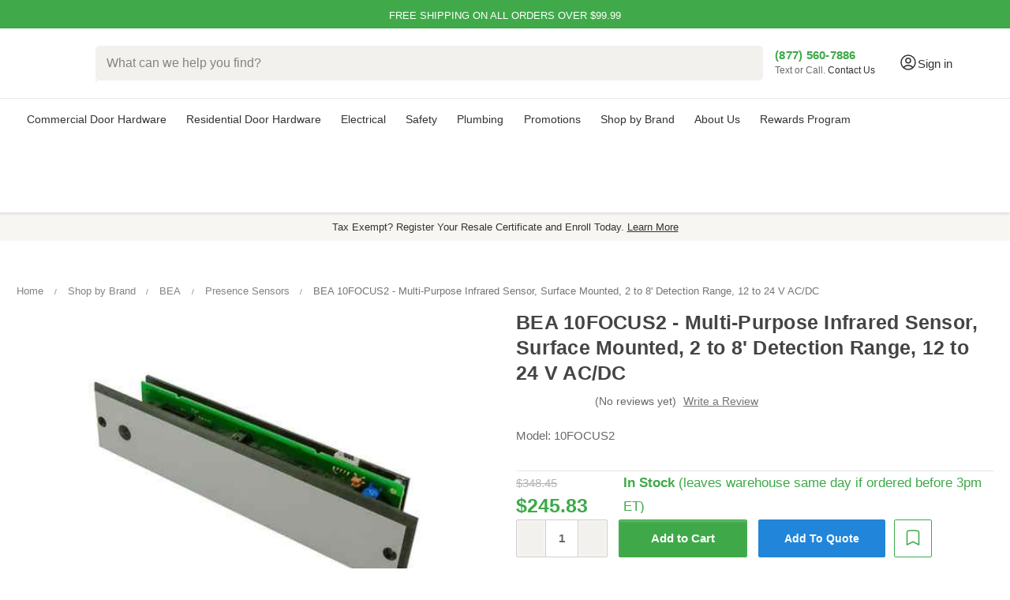

--- FILE ---
content_type: text/html; charset=UTF-8
request_url: https://zensupply.com/bea-10focus2-multi-purpose-infrared-sensor-surface-mounted-2-to-8-detection-range-12-to-24-v-ac-dc/
body_size: 46466
content:



<!DOCTYPE html>
<html class="no-js" lang="en">

    <head>
        <!-- Google Tag Manager -->
        <script>(function (w, d, s, l, i) {
                w[l] = w[l] || []; w[l].push({
                    'gtm.start':
                        new Date().getTime(), event: 'gtm.js'
                }); var f = d.getElementsByTagName(s)[0],
                    j = d.createElement(s), dl = l != 'dataLayer' ? '&l=' + l : ''; j.async = true; j.src =
                        'https://www.googletagmanager.com/gtm.js?id=' + i + dl; f.parentNode.insertBefore(j, f);
            })(window, document, 'script', 'dataLayer', 'GTM-KRGHQ2S');</script>
        <!-- End Google Tag Manager -->

        <title>BEA 10FOCUS2 - Multi-Purpose Infrared Sensor, Surface Mounted, 2 to 8&#x27; Detection Range, 12 to 24 V AC/DC - Fast Free Shipping | ZenSupply</title>
        <link rel="dns-prefetch preconnect" href="https://cdn11.bigcommerce.com/s-kyyt8tlqvd" crossorigin><link rel="dns-prefetch preconnect" href="https://fonts.googleapis.com/" crossorigin><link rel="dns-prefetch preconnect" href="https://fonts.gstatic.com/" crossorigin>
        <meta property="product:price:amount" content="245.83" /><meta property="product:price:currency" content="USD" /><meta property="og:url" content="https://zensupply.com/bea-10focus2-multi-purpose-infrared-sensor-surface-mounted-2-to-8-detection-range-12-to-24-v-ac-dc/" /><meta property="og:site_name" content="ZenSupply" /><meta name="keywords" content="Lighting, Door Closers, Electronic Locks, Commercial doors Locks, Automatic doors, Door Trim and Accessories, Operator, cylindrical locks, commercial door closers, Commercial Door hardware near me, Construction equipment supplier, Commercial Locks construction supply, Commercial panic door hardware parts"><meta name="description" content="Shop BEA 10FOCUS2 - Multi-Purpose Infrared Sensor, Surface Mounted, 2 to 8&#039; Detection Range, 12 to 24 V AC/DC at ZenSupply. Enjoy fast, free shipping on high-quality door hardware, lighting, plumbing and more"><link rel='canonical' href='https://zensupply.com/bea-10focus2-multi-purpose-infrared-sensor-surface-mounted-2-to-8-detection-range-12-to-24-v-ac-dc/' /><meta name='platform' content='bigcommerce.stencil' /><meta property="og:type" content="product" />
<meta property="og:title" content="BEA 10FOCUS2 - Multi-Purpose Infrared Sensor, Surface Mounted, 2 to 8&#039; Detection Range, 12 to 24 V AC/DC" />
<meta property="og:description" content="Shop BEA 10FOCUS2 - Multi-Purpose Infrared Sensor, Surface Mounted, 2 to 8&#039; Detection Range, 12 to 24 V AC/DC at ZenSupply. Enjoy fast, free shipping on high-quality door hardware, lighting, plumbing and more" />
<meta property="og:image" content="https://cdn11.bigcommerce.com/s-kyyt8tlqvd/products/26648/images/455539/BEA-10FOCUS2-Multi-Purpose-Infrared-Sensor-Surface-Mounted-2-to-8-Detection-Range-12-to-24-V-ACDC_111721__65570.1722183644.386.513.jpg?c=1" />
<meta property="og:availability" content="instock" />
<meta property="pinterest:richpins" content="enabled" />
        
        <link rel="preload" fetchpriority="high" as="image" href="https://cdn11.bigcommerce.com/s-kyyt8tlqvd/images/stencil/160w/products/26648/455539/BEA-10FOCUS2-Multi-Purpose-Infrared-Sensor-Surface-Mounted-2-to-8-Detection-Range-12-to-24-V-ACDC_111721__65570.1722183644.jpg?c=1"
    type="image/jpeg">


        <link href="https://cdn11.bigcommerce.com/s-kyyt8tlqvd/product_images/ZenSupply_Favicon.png?t&#x3D;1619212436" rel="shortcut icon">
        <meta name="viewport" content="width=device-width, initial-scale=1, interactive-widget=resizes-content">
        <script>
            
            function _0x242c(){var _0x2606c4=['19608hkTTIc','tagName','forEach','callee','from','16122820VxBTAE','beforescriptexecute','1489032kanCjJ','setAttribute','test','querySelectorAll','SCRIPT','defineProperty','javascript/blocked','880sLsTVy','head','13563549GzxfGd','parentNode','removeChild','some','unblockScripts','observe','preventDefault','src','getAttribute','37205uwoqxF','5375106ryustl','23994pUFoOj','toLowerCase','type','addEventListener','documentElement','910zfXBCK','call','64PaTLMY','createElement','removeEventListener'];_0x242c=function(){return _0x2606c4;};return _0x242c();}var _0x31a8af=_0x54d7;(function(_0x1562c7,_0x138a2c){var _0x5cbb8e=_0x54d7,_0x1da658=_0x1562c7();while(!![]){try{var _0x305326=-parseInt(_0x5cbb8e(0x97))/0x1+-parseInt(_0x5cbb8e(0x8d))/0x2*(parseInt(_0x5cbb8e(0x86))/0x3)+-parseInt(_0x5cbb8e(0x79))/0x4*(parseInt(_0x5cbb8e(0x84))/0x5)+parseInt(_0x5cbb8e(0x85))/0x6+parseInt(_0x5cbb8e(0x8b))/0x7*(parseInt(_0x5cbb8e(0x90))/0x8)+parseInt(_0x5cbb8e(0x7b))/0x9+parseInt(_0x5cbb8e(0x95))/0xa;if(_0x305326===_0x138a2c)break;else _0x1da658['push'](_0x1da658['shift']());}catch(_0x2a1cd8){_0x1da658['push'](_0x1da658['shift']());}}}(_0x242c,0xe861c));var YETT_BLACKLIST=[/f.vimeocdn.com/];new MutationObserver(function(_0xd971f0){var _0x374034=_0x54d7;_0xd971f0[_0x374034(0x92)](function(_0x2b8f39){var _0x249b00=_0x374034;Array[_0x249b00(0x94)](_0x2b8f39['addedNodes'])[_0x249b00(0x92)](function(_0x23a112){var _0x4e5344=_0x249b00;_0x23a112['nodeType']===0x1&&_0x23a112[_0x4e5344(0x91)]===_0x4e5344(0x9b)&&(_0x23a112['src']&&YETT_BLACKLIST[_0x4e5344(0x7e)](function(_0x4b457e){var _0x1814b1=_0x4e5344;return _0x4b457e[_0x1814b1(0x99)](_0x23a112[_0x1814b1(0x82)]);})&&(_0x23a112['type']=_0x4e5344(0x78),_0x23a112[_0x4e5344(0x89)]('beforescriptexecute',function(_0x21b742){var _0x318ccc=_0x4e5344;_0x23a112['getAttribute'](_0x318ccc(0x88))==='javascript/blocked'&&_0x21b742[_0x318ccc(0x81)](),_0x23a112[_0x318ccc(0x8f)](_0x318ccc(0x96),arguments[_0x318ccc(0x93)]);}),_0x23a112['parentNode']&&_0x23a112[_0x4e5344(0x7c)]['removeChild'](_0x23a112)));});});})[_0x31a8af(0x80)](document[_0x31a8af(0x8a)],{'childList':!![],'subtree':!![]});var originalCreateElement=document[_0x31a8af(0x8e)];document[_0x31a8af(0x8e)]=function(){var _0x2ff6b8=_0x31a8af,_0x177d3f=originalCreateElement['apply'](document,arguments);if(arguments[0x0][_0x2ff6b8(0x87)]()==='script'){var _0x88f0ec=_0x177d3f[_0x2ff6b8(0x98)];Object[_0x2ff6b8(0x77)](_0x177d3f,_0x2ff6b8(0x82),{'get':function(){var _0x31738b=_0x2ff6b8;return _0x177d3f[_0x31738b(0x83)]('src');},'set':function(_0x3b487f){var _0xd719da=_0x2ff6b8;_0x3b487f&&!YETT_BLACKLIST[_0xd719da(0x7e)](function(_0x5e93ae){var _0x858d33=_0xd719da;return _0x5e93ae[_0x858d33(0x99)](_0x3b487f);})&&(_0x177d3f['type']=''),_0x88f0ec[_0xd719da(0x8c)](_0x177d3f,_0xd719da(0x82),_0x3b487f);}}),Object['defineProperty'](_0x177d3f,_0x2ff6b8(0x88),{'set':function(_0x54e839){var _0xf8b937=_0x2ff6b8;_0x54e839===_0xf8b937(0x78)?_0x177d3f[_0xf8b937(0x7c)][_0xf8b937(0x7d)](_0x177d3f):_0x88f0ec[_0xf8b937(0x8c)](_0x177d3f,_0xf8b937(0x88),_0x54e839);}});}return _0x177d3f;};var unblockScripts=function(){setTimeout(function(){var _0x5aa4c4=_0x54d7,_0x19c1b0=document[_0x5aa4c4(0x9a)]('script[type=\x22javascript/blocked\x22]');_0x19c1b0[_0x5aa4c4(0x92)](function(_0x1f3e33){var _0x51c0f7=_0x5aa4c4,_0x16ed65=document[_0x51c0f7(0x8e)]('script');_0x16ed65[_0x51c0f7(0x98)](_0x51c0f7(0x82),_0x1f3e33['src']),_0x16ed65[_0x51c0f7(0x98)]('async',!![]),document[_0x51c0f7(0x7a)]['appendChild'](_0x16ed65),_0x1f3e33[_0x51c0f7(0x7c)]['removeChild'](_0x1f3e33);});},0x7d0);};function _0x54d7(_0x3b6fed,_0x4d92fa){var _0x242c09=_0x242c();return _0x54d7=function(_0x54d73e,_0x345e88){_0x54d73e=_0x54d73e-0x77;var _0x4b4849=_0x242c09[_0x54d73e];return _0x4b4849;},_0x54d7(_0x3b6fed,_0x4d92fa);}window[_0x31a8af(0x7f)]=unblockScripts;
            
        </script>
        <script>
            document.documentElement.className = document.documentElement.className.replace('no-js', 'js');
        </script>

        <script>
    function browserSupportsAllFeatures() {
        return window.Promise
            && window.fetch
            && window.URL
            && window.URLSearchParams
            && window.WeakMap
            // object-fit support
            && ('objectFit' in document.documentElement.style);
    }

    function loadScript(src) {
        var js = document.createElement('script');
        js.src = src;
        js.onerror = function () {
            console.error('Failed to load polyfill script ' + src);
        };
        document.head.appendChild(js);
    }

    if (!browserSupportsAllFeatures()) {
        loadScript('https://cdn11.bigcommerce.com/s-kyyt8tlqvd/stencil/e78c2860-7094-013e-1616-022ac0ae843a/e/b3550a90-c800-013e-89a7-7e823c6b477a/dist/theme-bundle.polyfills.js');
    }
</script>
        <script>window.consentManagerTranslations = `{"locale":"en","locales":{"consent_manager.data_collection_warning":"en","consent_manager.accept_all_cookies":"en","consent_manager.gdpr_settings":"en","consent_manager.data_collection_preferences":"en","consent_manager.manage_data_collection_preferences":"en","consent_manager.use_data_by_cookies":"en","consent_manager.data_categories_table":"en","consent_manager.allow":"en","consent_manager.accept":"en","consent_manager.deny":"en","consent_manager.dismiss":"en","consent_manager.reject_all":"en","consent_manager.category":"en","consent_manager.purpose":"en","consent_manager.functional_category":"en","consent_manager.functional_purpose":"en","consent_manager.analytics_category":"en","consent_manager.analytics_purpose":"en","consent_manager.targeting_category":"en","consent_manager.advertising_category":"en","consent_manager.advertising_purpose":"en","consent_manager.essential_category":"en","consent_manager.esential_purpose":"en","consent_manager.yes":"en","consent_manager.no":"en","consent_manager.not_available":"en","consent_manager.cancel":"en","consent_manager.save":"en","consent_manager.back_to_preferences":"en","consent_manager.close_without_changes":"en","consent_manager.unsaved_changes":"en","consent_manager.by_using":"en","consent_manager.agree_on_data_collection":"en","consent_manager.change_preferences":"en","consent_manager.cancel_dialog_title":"en","consent_manager.privacy_policy":"en","consent_manager.allow_category_tracking":"en","consent_manager.disallow_category_tracking":"en"},"translations":{"consent_manager.data_collection_warning":"We use cookies (and other similar technologies) to collect data to improve your shopping experience.","consent_manager.accept_all_cookies":"Accept All Cookies","consent_manager.gdpr_settings":"Settings","consent_manager.data_collection_preferences":"Website Data Collection Preferences","consent_manager.manage_data_collection_preferences":"Manage Website Data Collection Preferences","consent_manager.use_data_by_cookies":" uses data collected by cookies and JavaScript libraries to improve your shopping experience.","consent_manager.data_categories_table":"The table below outlines how we use this data by category. To opt out of a category of data collection, select 'No' and save your preferences.","consent_manager.allow":"Allow","consent_manager.accept":"Accept","consent_manager.deny":"Deny","consent_manager.dismiss":"Dismiss","consent_manager.reject_all":"Reject all","consent_manager.category":"Category","consent_manager.purpose":"Purpose","consent_manager.functional_category":"Functional","consent_manager.functional_purpose":"Enables enhanced functionality, such as videos and live chat. If you do not allow these, then some or all of these functions may not work properly.","consent_manager.analytics_category":"Analytics","consent_manager.analytics_purpose":"Provide statistical information on site usage, e.g., web analytics so we can improve this website over time.","consent_manager.targeting_category":"Targeting","consent_manager.advertising_category":"Advertising","consent_manager.advertising_purpose":"Used to create profiles or personalize content to enhance your shopping experience.","consent_manager.essential_category":"Essential","consent_manager.esential_purpose":"Essential for the site and any requested services to work, but do not perform any additional or secondary function.","consent_manager.yes":"Yes","consent_manager.no":"No","consent_manager.not_available":"N/A","consent_manager.cancel":"Cancel","consent_manager.save":"Save","consent_manager.back_to_preferences":"Back to Preferences","consent_manager.close_without_changes":"You have unsaved changes to your data collection preferences. Are you sure you want to close without saving?","consent_manager.unsaved_changes":"You have unsaved changes","consent_manager.by_using":"By using our website, you're agreeing to our","consent_manager.agree_on_data_collection":"By using our website, you're agreeing to the collection of data as described in our ","consent_manager.change_preferences":"You can change your preferences at any time","consent_manager.cancel_dialog_title":"Are you sure you want to cancel?","consent_manager.privacy_policy":"Privacy Policy","consent_manager.allow_category_tracking":"Allow [CATEGORY_NAME] tracking","consent_manager.disallow_category_tracking":"Disallow [CATEGORY_NAME] tracking"}}`;</script>

        <script>
            window.lazySizesConfig = window.lazySizesConfig || {};
            window.lazySizesConfig.loadMode = 1;
        </script>
        <script async src="https://cdn11.bigcommerce.com/s-kyyt8tlqvd/stencil/e78c2860-7094-013e-1616-022ac0ae843a/e/b3550a90-c800-013e-89a7-7e823c6b477a/dist/theme-bundle.head_async.js"></script>

        <!-- <link href="https://fonts.googleapis.com/css?family=Montserrat:700,500,400%7COpen+Sans:400%7CKarla:400&display=block" rel="stylesheet"> -->

        <!-- <script defer src="https://cdn.jsdelivr.net/npm/@algolia/autocomplete-plugin-redirect-url"></script>
        <script defer src="https://cdn.jsdelivr.net/npm/@algolia/autocomplete-plugin-query-suggestions"></script> -->

        <!-- <link rel="preload" href="https://cdn11.bigcommerce.com/s-kyyt8tlqvd/stencil/e78c2860-7094-013e-1616-022ac0ae843a/e/b3550a90-c800-013e-89a7-7e823c6b477a/dist/theme-bundle.font.js" as="script">
        <script async src="https://cdn11.bigcommerce.com/s-kyyt8tlqvd/stencil/e78c2860-7094-013e-1616-022ac0ae843a/e/b3550a90-c800-013e-89a7-7e823c6b477a/dist/theme-bundle.font.js"></script> -->
        <link rel="preconnect" href="https://ajax.googleapis.com">
        <link rel="preconnect" href="https://bigcommerce-websitespeedy.b-cdn.net">
        <link rel="preconnect" href="https://apps.redchamps.com">
        <link rel="preconnect" href="https://cdn-v6.quoteninja.com">
        <link rel="preconnect" href="https://js.smile.io">
        <link rel="preconnect" href="https://microapps.bigcommerce.com">
        <!-- <link rel="preconnect" href="https://fonts.googleapis.com">
        <link
            href="https://fonts.googleapis.com/css2?family=Montserrat:wght@600&family=Roboto:wght@400;500;700&display=swap"
            rel="stylesheet"> -->

        <!-- <link rel="preload" href="//cdn.jsdelivr.net/npm/slick-carousel@1.8.1/slick/slick.css" as="style" onload="this.onload=null;this.rel='stylesheet'"> -->
        <script defer type="text/javascript" src="//cdn.jsdelivr.net/npm/slick-carousel@1.8.1/slick/slick.min.js"></script>


        <link data-stencil-stylesheet href="https://cdn11.bigcommerce.com/s-kyyt8tlqvd/stencil/e78c2860-7094-013e-1616-022ac0ae843a/e/b3550a90-c800-013e-89a7-7e823c6b477a/css/theme-fa9923e0-ddfb-013e-3433-2eec8af4d5ab.css" rel="stylesheet">

        <!-- Start Tracking Code for analytics_facebook -->

<script>
!function(f,b,e,v,n,t,s){if(f.fbq)return;n=f.fbq=function(){n.callMethod?n.callMethod.apply(n,arguments):n.queue.push(arguments)};if(!f._fbq)f._fbq=n;n.push=n;n.loaded=!0;n.version='2.0';n.queue=[];t=b.createElement(e);t.async=!0;t.src=v;s=b.getElementsByTagName(e)[0];s.parentNode.insertBefore(t,s)}(window,document,'script','https://connect.facebook.net/en_US/fbevents.js');

fbq('set', 'autoConfig', 'false', '3613964695534138');
fbq('dataProcessingOptions', ['LDU'], 0, 0);
fbq('init', '3613964695534138', {"external_id":"b4251a99-5e93-4544-9559-d21c6c7bba07"});
fbq('set', 'agent', 'bigcommerce', '3613964695534138');

function trackEvents() {
    var pathName = window.location.pathname;

    fbq('track', 'PageView', {}, "");

    // Search events start -- only fire if the shopper lands on the /search.php page
    if (pathName.indexOf('/search.php') === 0 && getUrlParameter('search_query')) {
        fbq('track', 'Search', {
            content_type: 'product_group',
            content_ids: [],
            search_string: getUrlParameter('search_query')
        });
    }
    // Search events end

    // Wishlist events start -- only fire if the shopper attempts to add an item to their wishlist
    if (pathName.indexOf('/wishlist.php') === 0 && getUrlParameter('added_product_id')) {
        fbq('track', 'AddToWishlist', {
            content_type: 'product_group',
            content_ids: []
        });
    }
    // Wishlist events end

    // Lead events start -- only fire if the shopper subscribes to newsletter
    if (pathName.indexOf('/subscribe.php') === 0 && getUrlParameter('result') === 'success') {
        fbq('track', 'Lead', {});
    }
    // Lead events end

    // Registration events start -- only fire if the shopper registers an account
    if (pathName.indexOf('/login.php') === 0 && getUrlParameter('action') === 'account_created') {
        fbq('track', 'CompleteRegistration', {}, "");
    }
    // Registration events end

    

    function getUrlParameter(name) {
        var cleanName = name.replace(/[\[]/, '\[').replace(/[\]]/, '\]');
        var regex = new RegExp('[\?&]' + cleanName + '=([^&#]*)');
        var results = regex.exec(window.location.search);
        return results === null ? '' : decodeURIComponent(results[1].replace(/\+/g, ' '));
    }
}

if (window.addEventListener) {
    window.addEventListener("load", trackEvents, false)
}
</script>
<noscript><img height="1" width="1" style="display:none" alt="null" src="https://www.facebook.com/tr?id=3613964695534138&ev=PageView&noscript=1&a=plbigcommerce1.2&eid="/></noscript>

<!-- End Tracking Code for analytics_facebook -->

<!-- Start Tracking Code for analytics_googleanalytics4 -->

<script data-cfasync="false" src="https://cdn11.bigcommerce.com/shared/js/google_analytics4_bodl_subscribers-358423becf5d870b8b603a81de597c10f6bc7699.js" integrity="sha256-gtOfJ3Avc1pEE/hx6SKj/96cca7JvfqllWA9FTQJyfI=" crossorigin="anonymous"></script>
<script data-cfasync="false">
  (function () {
    window.dataLayer = window.dataLayer || [];

    function gtag(){
        dataLayer.push(arguments);
    }

    function initGA4(event) {
         function setupGtag() {
            function configureGtag() {
                gtag('js', new Date());
                gtag('set', 'developer_id.dMjk3Nj', true);
                gtag('config', 'G-9125E5JVNJ');
            }

            var script = document.createElement('script');

            script.src = 'https://www.googletagmanager.com/gtag/js?id=G-9125E5JVNJ';
            script.async = true;
            script.onload = configureGtag;

            document.head.appendChild(script);
        }

        setupGtag();

        if (typeof subscribeOnBodlEvents === 'function') {
            subscribeOnBodlEvents('G-9125E5JVNJ', false);
        }

        window.removeEventListener(event.type, initGA4);
    }

    

    var eventName = document.readyState === 'complete' ? 'consentScriptsLoaded' : 'DOMContentLoaded';
    window.addEventListener(eventName, initGA4, false);
  })()
</script>

<!-- End Tracking Code for analytics_googleanalytics4 -->

<!-- Start Tracking Code for analytics_siteverification -->

<meta name="google-site-verification" content="kH-wY8y-y80dbZJFzaaderRKufSFTZaV6FKWDJg0zF4" />
<meta name="google-site-verification" content="C75NkXj75JHZXNu6imOn9e2Vd1B2VIkSkZxp63vgEMc" />

<meta name="p:domain_verify" content="3b78c32bee3f9172aa5fba4cb18378cf"/>


<script src="https://www.dwin1.com/68656.js" type="text/javascript" defer="defer"></script>
<meta name="facebook-domain-verification" content="wjdpy7ht3hwe6kpkrnigjq0bkpoxgu" />



<!-- End Tracking Code for analytics_siteverification -->


<script type="text/javascript" src="https://checkout-sdk.bigcommerce.com/v1/loader.js" defer ></script>
<script type="text/javascript">
var BCData = {"product_attributes":{"sku":"10FOCUS2","upc":null,"mpn":null,"gtin":null,"weight":null,"base":true,"image":null,"price":{"without_tax":{"formatted":"$245.83","value":245.83,"currency":"USD"},"tax_label":"Tax","rrp_without_tax":{"formatted":"$348.45","value":348.45,"currency":"USD"},"saved":{"formatted":"$102.62","value":102.62,"currency":"USD"}},"out_of_stock_behavior":"label_option","out_of_stock_message":"Available for backorder (Average 1-2 weeks lead time)","available_modifier_values":[],"in_stock_attributes":[],"stock":null,"instock":true,"stock_message":null,"purchasable":true,"purchasing_message":null,"call_for_price_message":null}};
</script>
<script src='https://searchserverapi1.com/widgets/bigcommerce/init.js?api_key=8C6E3L1x9D' async  ></script><script src='https://ecommplugins-trustboxsettings.trustpilot.com/stores/kyyt8tlqvd.js?settings=1754936672244' async  ></script><script src='https://widget.trustpilot.com/bootstrap/v5/tp.widget.bootstrap.min.js' async  ></script><script src='https://track.getgobot.com/gobot/js/pixel.js?key=-Ob44uTdsqh6DuyEI77t' defer  ></script><script src='https://dynamic.criteo.com/js/ld/ld.js?a=108304' async  ></script><!--  Clickcease.com tracking-->
<script type='text/javascript'>var script = document.createElement('script');
script.async = true; script.type = 'text/javascript';
var target = 'https://www.clickcease.com/monitor/stat.js';
script.src = target;var elem = document.head;elem.appendChild(script);
</script>
<!--  Clickcease.com tracking--><!-- BING Tracking -->
<script>
//window.uetq = window.uetq || [];
//window.uetq.push({ 'gv': %%ORDER_AMOUNT%% });
    
//fetch('/api/storefront/order/', {credentials: 'include'})
//.then(function(response) {
//	return response.json();
//})
//.then(function(myJson) {
//    window.uetq.push({ 'gv': myJson.orderAmount });
//});
// %%ORDER_AMOUNT%%
</script>

<!-- End BING Tracking --><script>!function(){var e=window.location.search;if(e&&e.length>1&&localStorage){var l,o,t=e.slice(1).split("&");for(l=0;l<t.length;l++)o=(e=t[l].split("="))[1],(e=e[0])&&o&&("gclid"===e||"msclkid"===e||0===e.indexOf("utm"))&&localStorage.setItem(e,decodeURIComponent(o))}}();</script><script type="quoteninja-results"></script><script>
    function setCookie(cname, cvalue, exdays=365) {
  const d = new Date();
  d.setTime(d.getTime() + (exdays * 24 * 60 * 60 * 1000));
  let expires = "expires="+d.toUTCString();
  document.cookie = cname + "=" + cvalue + ";" + expires + ";path=/";
}

function getCookie(cname) {
  let name = cname + "=";
  let ca = document.cookie.split(';');
  for(let i = 0; i < ca.length; i++) {
    let c = ca[i];
    while (c.charAt(0) == ' ') {
      c = c.substring(1);
    }
    if (c.indexOf(name) == 0) {
      return c.substring(name.length, c.length);
    }
  }
  return "";
}
</script><!-- Start of HubSpot Embed Code -->
<script type="text/javascript" id="hs-script-loader" async defer src="//js.hs-scripts.com/24004081.js"></script>
<!-- End of HubSpot Embed Code --><script>
    var CRTO_PartnerID = 108304;
    var CRTO_DeviceType = /iPad/.test(navigator.userAgent)?"t":/Mobile|iP(hone|od)|Android|BlackBerry|IEMobile|Silk/.test(navigator.userAgent)?"m":"d";
    var CRTO_Email = "" || "";
    window.criteo_q = window.criteo_q || [];
    window.criteo_q.push(
        { event : "setAccount", account : CRTO_PartnerID},
        { event : "setSiteType", type: CRTO_DeviceType},
        { event : "setEmail", email: CRTO_Email},
        { event: "setZipcode", zipcode: "" }
    );
    if (window.location.pathname == "/") {
        window.criteo_q.push({ event: "viewHome" , ecpplugin: "BigCommerce-Stencil" });
    } else {
        switch("product") {
            case "product":
                window.criteo_q.push({ event : "viewItem", ecpplugin: "BigCommerce-Stencil", item: "26648"});
                break;
            case "search":
                var CRTO_ListingArray = []; 
                window.criteo_q.push({ event : "viewSearchResult",
                                    ecpplugin: "BigCommerce-Stencil",
                                    keywords: "",
                                    item: CRTO_ListingArray
                });
                break;
            case "category":
                var CRTO_ListingArray = []; 
                window.criteo_q.push({ event : "viewList",
                                    ecpplugin: "BigCommerce-Stencil",
                                    category: "",
                                    item: CRTO_ListingArray
                });
                break;
            case "cart":
                var CRTO_BasketData = [];
                fetch('/api/storefront/carts?include=',{'credentials':'include','headers':{'Accept':'application/json', 'Content-Type': 'application/json'}}).then(function(response){ return response.json();}).then(function(data) { 
                    for (x in data[0].lineItems){
                        if(data[0].lineItems[x] != []){
                            for (y in data[0].lineItems[x]){
                                CRTO_BasketData.push({
                                    'id': data[0].lineItems[x][y].productId,
                                    'price': data[0].lineItems[x][y].salePrice,
                                    'quantity': data[0].lineItems[x][y].quantity
                                })
                            }
                        }
                    }
                    window.criteo_q.push({ event: "viewBasket", ecpplugin: "BigCommerce-Stencil", item: CRTO_BasketData});
                });
                break;
            case "default":
                window.criteo_q.push({ event: "viewHome" , ecpplugin: "BigCommerce-Stencil" });
                break;
            default:
                window.criteo_q.push({ event: "viewPage" , ecpplugin: "BigCommerce-Stencil" });
        }
    }
    window.addEventListener('load', function() {
  // ajax request catching
  (function(open) {
    XMLHttpRequest.prototype.open = function(method, url, async, user, pass) {
        this.addEventListener("readystatechange", function() {
            try {
                if (this.readyState == 4 && url.includes("/cart/add")) {
                    crtoAddedItem = JSON.parse(this.response).data.cart_item.product_id;
                    $.getJSON("/api/storefront/carts", function(data) {
                        var crtoLineItems = data[0].lineItems.physicalItems;
                        for (var x in crtoLineItems) {
                            if (crtoLineItems[x].productId == crtoAddedItem){
                                var crtoAddToCartProducts = [];
                                crtoAddToCartProducts.push({
                                	'id': crtoLineItems[x].productId,
                                	'price': crtoLineItems[x].salePrice,
                                	'quantity': crtoLineItems[x].quantity,    
                                });
                              window.criteo_q.push({
                      			  event: "addToCart",
                      			  product: crtoAddToCartProducts
                    		  });
                            return;
                            }
                        }
                    });
                }
            } catch (err) {
                //do nothing
        	}
        }, false);
        open.apply(this, arguments);
    };
  })(XMLHttpRequest.prototype.open);
}, false);
</script><script>
/*ConvertCart.com-33429124*/(function(c,o,n,v,e,r,t,s){
if(/ccScript=skip/.test(c.location.search))return;s=c.fetch?'f':'',
c.ccartObj=e,c[e]=c[e]||function(){(c[e].q=c[e].q||[]).push(arguments)},c[e].t=Date.now(),
r=o.createElement(n);r.async=1;r.src=v+s+'.js';t=o.getElementsByTagName(n)[0];t.parentNode
.insertBefore(r,t)})(window, document,'script','//cdn.convertcart.com/33429124','ccart')
</script>
<!-- Google Tag Manager -->
<script>(function(w,d,s,l,i){w[l]=w[l]||[];w[l].push({'gtm.start':
new Date().getTime(),event:'gtm.js'});var f=d.getElementsByTagName(s)[0],
j=d.createElement(s),dl=l!='dataLayer'?'&l='+l:'';j.async=true;j.src=
'https://www.googletagmanager.com/gtm.js?id='+i+dl;f.parentNode.insertBefore(j,f);
})(window,document,'script','dataLayer','GTM-KRGHQ2S');</script>
<!-- End Google Tag Manager -->

<script type="text/javascript" src="https://bigcommerce-websitespeedy.b-cdn.net/speedyscripts/ecmrx_53/ecmrx_53_1.js"></script>
          <script type="text/javascript" src="https://bigcommerce-websitespeedy.b-cdn.net/speedyscripts/ecmrx_53/ecmrx_53_2.js"></script>
          <script type="text/javascript" src="https://bigcommerce-websitespeedy.b-cdn.net/speedyscripts/ecmrx_53/ecmrx_53_3.js"></script>
                <script type="text/javascript">
                    const trustpilot_settings = {
                        page: "product" === "default" ? "landing" : "product",
                        sku: "10FOCUS2",
                        name: "BEA 10FOCUS2 - Multi-Purpose Infrared Sensor, Surface Mounted, 2 to 8&#x27; Detection Range, 12 to 24 V AC/DC",
                        key: "vigBLHw6NGcRb3ge",
                        product_id: "26648", // Needed for TrustBoxPreview
                    };
                    const createTrustBoxScript = function() {
                        const trustBoxScript = document.createElement('script');
                        trustBoxScript.async = true;
                        trustBoxScript.src = "https://ecommplugins-scripts.trustpilot.com/v2.1/js/header_bigcommerce.min.js";
                        document.head.appendChild(trustBoxScript);
                    };
                    if (BCData.product_attributes && !BCData.product_attributes.base && "sku" !== 'id') {
                        addEventListener('DOMContentLoaded', () => {
                            const endpoint = "/remote/v1/product-attributes/26648";
                            try {
                                stencilUtils.api.productAttributes.makeRequest(endpoint, "GET", {}, {}, function(err, res) {
                                    trustpilot_settings.sku = res.data["sku"];
                                    createTrustBoxScript();
                                })
                            } catch {
                                fetch(endpoint).then(function(res) {
                                    res.json().then(function(jsonRes) {
                                        trustpilot_settings.sku = jsonRes.data["sku"];
                                        createTrustBoxScript();
                                    });
                                });
                            }
                        });
                    } else {
                        createTrustBoxScript();
                    }
                </script>
            <!-- TrustBox script -->
<script type="text/javascript" src="//widget.trustpilot.com/bootstrap/v5/tp.widget.bootstrap.min.js" async></script>
<!-- End TrustBox script -->
 <script data-cfasync="false" src="https://microapps.bigcommerce.com/bodl-events/1.9.4/index.js" integrity="sha256-Y0tDj1qsyiKBRibKllwV0ZJ1aFlGYaHHGl/oUFoXJ7Y=" nonce="" crossorigin="anonymous"></script>
 <script data-cfasync="false" nonce="">

 (function() {
    function decodeBase64(base64) {
       const text = atob(base64);
       const length = text.length;
       const bytes = new Uint8Array(length);
       for (let i = 0; i < length; i++) {
          bytes[i] = text.charCodeAt(i);
       }
       const decoder = new TextDecoder();
       return decoder.decode(bytes);
    }
    window.bodl = JSON.parse(decodeBase64("[base64]"));
 })()

 </script>

<script nonce="">
(function () {
    var xmlHttp = new XMLHttpRequest();

    xmlHttp.open('POST', 'https://bes.gcp.data.bigcommerce.com/nobot');
    xmlHttp.setRequestHeader('Content-Type', 'application/json');
    xmlHttp.send('{"store_id":"1001710712","timezone_offset":"-4.0","timestamp":"2026-01-28T17:07:36.66377600Z","visit_id":"fe1ab845-8d0b-455d-851b-d1163d96ead7","channel_id":1}');
})();
</script>

        <link rel="preload" href="https://cdn11.bigcommerce.com/s-kyyt8tlqvd/stencil/e78c2860-7094-013e-1616-022ac0ae843a/e/b3550a90-c800-013e-89a7-7e823c6b477a/dist/theme-bundle.main.js" as="script">


    </head>

    <body>
        <svg data-src="https://cdn11.bigcommerce.com/s-kyyt8tlqvd/stencil/e78c2860-7094-013e-1616-022ac0ae843a/e/b3550a90-c800-013e-89a7-7e823c6b477a/img/icon-sprite.svg" class="icons-svg-sprite"></svg>

        <a href="#main-content" class="skip-to-main-link">Skip to main content</a>


<div class="banners" data-banner-location="top">
    <div class="container" style="padding: 0;">

        <div class="slider-container">
            <div class="slider">
                <div id="slide1" class="value-ads">Free Shipping On All Orders Over $99.99</div>
                <div id="slide2" class="value-ads"><a href="/rewards">Zen Rewards - Earn Points On All Purchases</a>
                </div>
                <!-- <button type="button" class="slider-nav" aria-label="Go to previous"></button>
                <button type="button" class="slider-nav slider-nav-next" aria-label="Go to next"></button> -->
            </div>

            <div class="resale hidden">
                <a href="/resale-certification/" alt="Tax Exempt? Register Your Resale Certificate" class="">Tax Exempt?
                    Register Your Resale Certificate</a>
            </div>
        </div>


        <!-- <div class="banner" data-event-type="promotion" data-entity-id="" data-name=""
            data-position="" data-banner-id="">
            <div data-event-type="promotion-click">
                FREE SHIPPING ON ALL ORDERS OVER $199
            </div>
            <div data-event-type="promotion-click">
                ✨ZEN REWARDS - EARN POINTS ON EVERY PURCHASE
            </div>
        </div> -->

    </div>
</div>

<div data-content-region="header_top--global"></div>

<header class="header" role="banner">
    <a href="#" class="mobileMenu-toggle" data-mobile-menu-toggle="menu">
        <span class="mobileMenu-toggleIcon">Toggle menu</span>
        <i class="fa-solid fa-magnifying-glass"></i>
        <p class="label mobile-only">Menu</p>
    </a>
    <!--<a href="#" class="mobileMenu-toggle search-toggle" data-mobile-menu-toggle="menu">
        <i class="fa-solid fa-magnifying-glass"></i>
    </a>-->
    <nav class="navUser">
    <div class="container">
        
        <ul class="navUser-section navUser-section--alt">

            <li class="navUser-item">
                <a class="navUser-action navUser-item--compare" href="/compare" data-compare-nav
                    aria-label="Compare">
                    Compare <span class="countPill countPill--positive countPill--alt"></span>
                </a>
            </li>

            <li class="navUser-item">
                <a class="navUser-action" style="padding-right: 10px;" href="/rewards" title="Zen Rewards"
                    aria-label="Zen Rewards">
                    Zen Rewards
                </a>
            </li>

            <li class="navUser-item navUser-item--account">

                <a class="navUser-action" href="/login.php" aria-label="Sign in">
                    <i class="fa-solid fa-user"></i> Sign in
                </a>

                <a class="navUser-action" href="/login.php?action&#x3D;create_account" aria-label="Register">
                    Create Account
                </a>
            </li>

        </ul>
    </div>
</nav>

    <div class="header-main">
        <div class="container">
            <div class="head-row">

                <div class="header-logo header-logo--center">
                    <a href="https://zensupply.com/" class="header-logo__link" data-header-logo-link>
        <img class=""
             src="https://cdn11.bigcommerce.com/s-kyyt8tlqvd/images/stencil/original/download_1721974807__87253.original.png"
             alt="ZenSupply"
             fetchpriority="high"
             width="250"
             height="62"
             title="ZenSupply">
</a>
                </div>

                <div class="dropdown dropdown--quickSearch" id="quickSearch" data-prevent-quick-search-close>
                    <div class="container">
    <form class="form" onsubmit="return false" data-url="/search.php" data-quick-search-form>
        <fieldset class="form-fieldset">
            <div class="form-field">
                <label class="is-srOnly" for="nav-quick-search">Search</label>
                <input class="form-input" data-search-quick name="nav-quick-search" id="nav-quick-search"
                    data-error-message="Search field cannot be empty." placeholder="What can we help you find?"
                    autocomplete="off">
                <button type="submit" class="button" title="Search">
                    <i class="fa-solid fa-magnifying-glass" aria-hidden="true"></i>
                </button>
                <input class="button d-none" type="submit" value="Search">
            </div>
        </fieldset>
    </form>
    <section class="quickSearchResults" data-bind="html: results"></section>
    <p role="status" aria-live="polite" class="aria-description--hidden"
        data-search-aria-message-predefined-text="product results for"></p>
</div>                </div>

                <div class="header-contact">
                    <img src="https://cdn11.bigcommerce.com/s-kyyt8tlqvd/stencil/e78c2860-7094-013e-1616-022ac0ae843a/e/b3550a90-c800-013e-89a7-7e823c6b477a/img/customer-service.png" width="30" height="30" alt="Customer Service"
                        title="Customer Service">
                    <div class="contact-block">
                        <h5><a href="tel:(877) 560-7886">(877) 560-7886</a></h5>
                        <p>Text or Call. <a href="/contact-us/">Contact Us</a></p>
                    </div>
                </div>

                <div class="header-account">

                    <a class="" href="/login.php" aria-label="Sign in">
                        <svg xmlns="http://www.w3.org/2000/svg" fill="none" viewBox="0 0 24 24" stroke-width="1.5"
                            stroke="currentColor" class="w-6 h-6 account-icon">
                            <path stroke-linecap="round" stroke-linejoin="round"
                                d="M17.982 18.725A7.488 7.488 0 0 0 12 15.75a7.488 7.488 0 0 0-5.982 2.975m11.963 0a9 9 0 1 0-11.963 0m11.963 0A8.966 8.966 0 0 1 12 21a8.966 8.966 0 0 1-5.982-2.275M15 9.75a3 3 0 1 1-6 0 3 3 0 0 1 6 0Z" />
                        </svg>
                        <span>Sign in</span>
                    </a>

                </div>

                <div class="header-account-mobile">
                    <a href="/contact-us">
                        <svg xmlns="http://www.w3.org/2000/svg"
                            style="width: 22px; height: 22px; margin-top: 12px; fill: #616161;"
                            viewBox="0 0 512 512"><!--! Font Awesome Free 6.6.0 by @fontawesome - https://fontawesome.com License - https://fontawesome.com/license/free (Icons: CC BY 4.0, Fonts: SIL OFL 1.1, Code: MIT License) Copyright 2024 Fonticons, Inc. -->
                            <path
                                d="M164.9 24.6c-7.7-18.6-28-28.5-47.4-23.2l-88 24C12.1 30.2 0 46 0 64C0 311.4 200.6 512 448 512c18 0 33.8-12.1 38.6-29.5l24-88c5.3-19.4-4.6-39.7-23.2-47.4l-96-40c-16.3-6.8-35.2-2.1-46.3 11.6L304.7 368C234.3 334.7 177.3 277.7 144 207.3L193.3 167c13.7-11.2 18.4-30 11.6-46.3l-40-96z" />
                        </svg>
                        <i class="fa-solid fa-phone"></i></a>
                    <p class="label mobile-only">Contact</p>
                </div>

                <div class="header-cart">
                    <a class="navUser-action relative" data-cart-preview data-dropdown="cart-preview-dropdown"
                        data-options="align:right" href="/cart.php" aria-label="Cart with 0 items">
                        <span class="shopping_img">
                            <img src="https://cdn11.bigcommerce.com/s-kyyt8tlqvd/product_images/uploaded_images/shopping-cart-small.png"
                                alt="Shopping bag" width="28" height="28">
                        </span>
                        <span class="countPill cart-quantity">0</span>
                        <span class="navUser-item-cartLabel d-none">Cart</span>
                        <span class="items_carts d-none"> - $0.00 </span>
                    </a>
                    <p class="label mobile-only">Cart</p>
                    <div class="dropdown-menu" id="cart-preview-dropdown" data-dropdown-content aria-hidden="true">
                    </div>
                </div>

            </div>
        </div>
    </div>

    <div>
        <div class="header-search">
            <div class="" style="padding: 4px 8px 8px 8px;">
  <form onsubmit="return false" data-url="/search.php" data-quick-search-form>
        <label class="is-srOnly" for="nav-menu-quick-search">Search</label>
        <input class="form-input" data-search-quick name="nav-menu-quick-search" id="nav-menu-quick-search"
          data-error-message="Search field cannot be empty." placeholder="What can we help you find?"
          autocomplete="off">
  </form>
  <section class="quickSearchResults" data-bind="html: results"></section>
</div>
        </div>
    </div>

    <div class="navPages-container" id="menu" data-menu>
        <div class="container">
    <nav class="mega-menu">
        <ul>
            <li>
                <a href="https://zensupply.com/commercial-door-hardware/">
                    <img src="https://cdn11.bigcommerce.com/s-kyyt8tlqvd/images/stencil/75w/a/door_closer_transparent__39607_category.original.png" alt="Commercial Door Hardware" width="75" height="75">
                    Commercial Door Hardware
                </a>
                <div class="menu">
                    <p class="title">Commercial Door Hardware <a href="https://zensupply.com/commercial-door-hardware/">All Commercial Door Hardware</a></p>
                    <hr />
                    <ul class="featured">
                         <li>
                            <a href="https://zensupply.com/commercial-door-hardware/mechanical-locks/">
                                <img class="lazyload" loading="lazy"
                                    src="https://cdn11.bigcommerce.com/s-h7ti6c9310/stencil/0fbdd750-6e7a-0136-6996-71bd3cb7e197/e/435f9b30-2057-0137-158b-0242ac110019/img/loading.svg"
                                    data-src="https://cdn11.bigcommerce.com/s-kyyt8tlqvd/images/stencil/100w/w/commercial_door_locks__32367.original.jpg" alt="" width="100" height="100">
                                <p>Mechanical Locks</p>
                            </a>
            </li>
                         <li>
                            <a href="https://zensupply.com/commercial-door-hardware/exit-devices-panic-bars/">
                                <img class="lazyload" loading="lazy"
                                    src="https://cdn11.bigcommerce.com/s-h7ti6c9310/stencil/0fbdd750-6e7a-0136-6996-71bd3cb7e197/e/435f9b30-2057-0137-158b-0242ac110019/img/loading.svg"
                                    data-src="https://cdn11.bigcommerce.com/s-kyyt8tlqvd/images/stencil/100w/c/exit_devices_panic_bars__54600.original.jpg" alt="" width="100" height="100">
                                <p>Exit Devices / Panic Bars</p>
                            </a>
            </li>
                         <li>
                            <a href="https://zensupply.com/commercial-door-hardware/door-closers/">
                                <img class="lazyload" loading="lazy"
                                    src="https://cdn11.bigcommerce.com/s-h7ti6c9310/stencil/0fbdd750-6e7a-0136-6996-71bd3cb7e197/e/435f9b30-2057-0137-158b-0242ac110019/img/loading.svg"
                                    data-src="https://cdn11.bigcommerce.com/s-kyyt8tlqvd/images/stencil/100w/k/door_closers__46205.original.jpg" alt="" width="100" height="100">
                                <p>Door Closers</p>
                            </a>
            </li>
                         <li>
                            <a href="https://zensupply.com/commercial-door-hardware/electromagnetic-locks/">
                                <img class="lazyload" loading="lazy"
                                    src="https://cdn11.bigcommerce.com/s-h7ti6c9310/stencil/0fbdd750-6e7a-0136-6996-71bd3cb7e197/e/435f9b30-2057-0137-158b-0242ac110019/img/loading.svg"
                                    data-src="https://cdn11.bigcommerce.com/s-kyyt8tlqvd/images/stencil/100w/h/electromagnetic_locks_and_holders__39511.original.jpg" alt="" width="100" height="100">
                                <p>Electromagnetic Locks and Holders</p>
                            </a>
            </li>
                         <li>
                            <a href="https://zensupply.com/commercial-door-hardware/door-control/automatic-operators/">
                                <img class="lazyload" loading="lazy"
                                    src="https://cdn11.bigcommerce.com/s-h7ti6c9310/stencil/0fbdd750-6e7a-0136-6996-71bd3cb7e197/e/435f9b30-2057-0137-158b-0242ac110019/img/loading.svg"
                                    data-src="https://cdn11.bigcommerce.com/s-kyyt8tlqvd/images/stencil/100w/i/automatic_operators__74427.original.jpg" alt="" width="100" height="100">
                                <p>Automatic Operators</p>
                            </a>
            </li>
                         <li>
                            <a href="https://zensupply.com/commercial-door-hardware/electric-strikes/">
                                <img class="lazyload" loading="lazy"
                                    src="https://cdn11.bigcommerce.com/s-h7ti6c9310/stencil/0fbdd750-6e7a-0136-6996-71bd3cb7e197/e/435f9b30-2057-0137-158b-0242ac110019/img/loading.svg"
                                    data-src="https://cdn11.bigcommerce.com/s-kyyt8tlqvd/images/stencil/100w/r/electric_strikes__52250.original.jpg" alt="" width="100" height="100">
                                <p>Electric Strikes</p>
                            </a>
            </li>
                         <li>
                            <a href="https://zensupply.com/commercial-door-hardware/electronic-and-keyless-locks/">
                                <img class="lazyload" loading="lazy"
                                    src="https://cdn11.bigcommerce.com/s-h7ti6c9310/stencil/0fbdd750-6e7a-0136-6996-71bd3cb7e197/e/435f9b30-2057-0137-158b-0242ac110019/img/loading.svg"
                                    data-src="https://cdn11.bigcommerce.com/s-kyyt8tlqvd/images/stencil/100w/q/05_electronic_locks__01486.original.png" alt="" width="100" height="100">
                                <p>Electronic Locks</p>
                            </a>
            </li>
                                                                                                                                                                                                                                                                                                                                                                                                                                                                                                                                                                                                                                                        </ul>

        <div class="rest">
            <hr />
            <p class="subtitle">More Commercial Door Hardware</p>
            <ul class="subnav">
                <li>
                    <a href="https://zensupply.com/commercial-door-hardware/cylindrical-lever-locks/">
                        Cylindrical Lever Locks
                    </a>
                </li>
                <li>
                    <a href="https://zensupply.com/commercial-door-hardware/cylindrical-knob-locks/">
                        Cylindrical Knob Locks
                    </a>
                </li>
                <li>
                    <a href="https://zensupply.com/commercial-door-hardware/door-trim-and-accessories/door-signs-and-decals/">
                        Door Signs and Decals
                    </a>
                </li>
                <li>
                    <a href="https://zensupply.com/commercial-door-hardware/deadbolts/">
                        Deadbolts
                    </a>
                </li>
                <li>
                    <a href="https://zensupply.com/commercial-door-hardware/door-trim-and-accessories/door-stops-holders-silencers-and-bumpers/">
                        Door Stops, Holders, Silencers and Bumpers
                    </a>
                </li>
                <li>
                    <a href="https://zensupply.com/commercial-door-hardware/door-trim-and-accessories/door-trim-and-latch-protection/">
                        Door Trim and Latch Protection
                    </a>
                </li>
                <li>
                    <a href="https://zensupply.com/commercial-door-hardware/electronic-locks/electronic-access-control/">
                        Electronic Access Control
                    </a>
                </li>
                <li>
                    <a href="https://zensupply.com/commercial-door-hardware/door-trim-and-accessories/filler-plates-lock-adapters-and-wrap-arounds/">
                        Filler Plates, Lock Adapters and Wrap Arounds
                    </a>
                </li>
                <li>
                    <a href="https://zensupply.com/commercial-door-hardware/flush-bolts-and-coordinators/">
                        Flush Bolts and Coordinators
                    </a>
                </li>
                <li>
                    <a href="https://zensupply.com/commercial-door-hardware/door-trim-and-accessories/gate-boxes/">
                        Gate Boxes
                    </a>
                </li>
                <li>
                    <a href="https://zensupply.com/commercial-door-hardware/hinges/">
                        Hinges
                    </a>
                </li>
                <li>
                    <a href="https://zensupply.com/commercial-door-hardware/indicator-locks/">
                        Indicator Locks
                    </a>
                </li>
                <li>
                    <a href="https://zensupply.com/key-storage/">
                        Key Storage
                    </a>
                </li>
                <li>
                    <a href="https://zensupply.com/commercial-door-hardware/safes-lock-boxes/">
                        Safes &amp; Lock Boxes
                    </a>
                </li>
                <li>
                    <a href="https://zensupply.com/commercial-door-hardware/door-trim-and-accessories/lite-kits-and-louvers/">
                        Lite Kits &amp; Louvers
                    </a>
                </li>
                <li>
                    <a href="https://zensupply.com/commercial-door-hardware/mortise-locks/">
                        Mortise Locks
                    </a>
                </li>
                <li>
                    <a href="https://zensupply.com/commercial-door-hardware/door-trim-and-accessories/padlocks/">
                        Padlocks
                    </a>
                </li>
                <li>
                    <a href="https://zensupply.com/commercial-door-hardware/parts-and-accessories/">
                        Parts and Accessories
                    </a>
                </li>
                <li>
                    <a href="https://zensupply.com/commercial-door-hardware/pivots/">
                        Pivots
                    </a>
                </li>
                <li>
                    <a href="https://zensupply.com/commercial-door-hardware/protection-plates-kickplates-and-door-armor/">
                        Protection Plates, Kickplates and Door Armor
                    </a>
                </li>
                <li>
                    <a href="https://zensupply.com/push-pull-hardware/">
                        Push/Pull Hardware
                    </a>
                </li>
                <li>
                    <a href="https://zensupply.com/commercial-door-hardware/door-trim-and-accessories/rescue-hardware/">
                        Rescue Hardware
                    </a>
                </li>
                <li>
                    <a href="https://zensupply.com/commercial-door-hardware/rim-exit-devices/">
                        Rim Exit Devices
                    </a>
                </li>
                <li>
                    <a href="https://zensupply.com/commercial-door-hardware/surface-closers/">
                        Surface Closers
                    </a>
                </li>
                <li>
                    <a href="https://zensupply.com/commercial-door-hardware/surface-vertical-rod-exit-devices/">
                        Surface Vertical Rod Exit Devices
                    </a>
                </li>
                <li>
                    <a href="https://zensupply.com/thresholds-and-seals/">
                        Thresholds and Seals
                    </a>
                </li>
            </ul>
        </div>
</div>

</li>
            <li>
                <a href="https://zensupply.com/residential-door-hardware/">
                    <img src="https://cdn11.bigcommerce.com/s-kyyt8tlqvd/images/stencil/75w/z/handleset_transparent__02474_category.original.png" alt="Residential Door Hardware" width="75" height="75">
                    Residential Door Hardware
                </a>
                <div class="menu">
                    <p class="title">Residential Door Hardware <a href="https://zensupply.com/residential-door-hardware/">All Residential Door Hardware</a></p>
                    <hr />
                    <ul class="featured">
                         <li>
                            <a href="https://zensupply.com/residential-door-hardware/mechanical-locks/handlesets/">
                                <img class="lazyload" loading="lazy"
                                    src="https://cdn11.bigcommerce.com/s-h7ti6c9310/stencil/0fbdd750-6e7a-0136-6996-71bd3cb7e197/e/435f9b30-2057-0137-158b-0242ac110019/img/loading.svg"
                                    data-src="https://cdn11.bigcommerce.com/s-kyyt8tlqvd/images/stencil/100w/w/handlesets__76036.original.jpg" alt="" width="100" height="100">
                                <p>Handlesets</p>
                            </a>
            </li>
                         <li>
                            <a href="https://zensupply.com/residential-door-hardware/leversets/">
                                <img class="lazyload" loading="lazy"
                                    src="https://cdn11.bigcommerce.com/s-h7ti6c9310/stencil/0fbdd750-6e7a-0136-6996-71bd3cb7e197/e/435f9b30-2057-0137-158b-0242ac110019/img/loading.svg"
                                    data-src="https://cdn11.bigcommerce.com/s-kyyt8tlqvd/images/stencil/100w/i/leversets__93198.original.jpg" alt="" width="100" height="100">
                                <p>Leversets</p>
                            </a>
            </li>
                         <li>
                            <a href="https://zensupply.com/residential-door-hardware/knobsets/">
                                <img class="lazyload" loading="lazy"
                                    src="https://cdn11.bigcommerce.com/s-h7ti6c9310/stencil/0fbdd750-6e7a-0136-6996-71bd3cb7e197/e/435f9b30-2057-0137-158b-0242ac110019/img/loading.svg"
                                    data-src="https://cdn11.bigcommerce.com/s-kyyt8tlqvd/images/stencil/100w/y/knobsets__33311_product.original.jpg" alt="" width="100" height="100">
                                <p>Residential Knobsets</p>
                            </a>
            </li>
                         <li>
                            <a href="https://zensupply.com/residential-door-hardware/electronic-locks/">
                                <img class="lazyload" loading="lazy"
                                    src="https://cdn11.bigcommerce.com/s-h7ti6c9310/stencil/0fbdd750-6e7a-0136-6996-71bd3cb7e197/e/435f9b30-2057-0137-158b-0242ac110019/img/loading.svg"
                                    data-src="https://cdn11.bigcommerce.com/s-kyyt8tlqvd/images/stencil/100w/j/electronic_locks__47592.original.jpg" alt="" width="100" height="100">
                                <p>Electronic Locks</p>
                            </a>
            </li>
                         <li>
                            <a href="https://zensupply.com/residential-door-hardware/deadbolts/">
                                <img class="lazyload" loading="lazy"
                                    src="https://cdn11.bigcommerce.com/s-h7ti6c9310/stencil/0fbdd750-6e7a-0136-6996-71bd3cb7e197/e/435f9b30-2057-0137-158b-0242ac110019/img/loading.svg"
                                    data-src="https://cdn11.bigcommerce.com/s-kyyt8tlqvd/images/stencil/100w/j/8459_knoxville_us15a__27206_category.original.jpg" alt="" width="100" height="100">
                                <p>Deadbolts</p>
                            </a>
            </li>
                         <li>
                            <a href="https://zensupply.com/residential-door-hardware/mechanical-locks/multipoint-trim/">
                                <img class="lazyload" loading="lazy"
                                    src="https://cdn11.bigcommerce.com/s-h7ti6c9310/stencil/0fbdd750-6e7a-0136-6996-71bd3cb7e197/e/435f9b30-2057-0137-158b-0242ac110019/img/loading.svg"
                                    data-src="https://cdn11.bigcommerce.com/s-kyyt8tlqvd/images/stencil/100w/z/multipoint_trim__82793.original.jpg" alt="" width="100" height="100">
                                <p>Multipoint Trim</p>
                            </a>
            </li>
                         <li>
                            <a href="https://zensupply.com/residential-door-hardware/hinges/">
                                <img class="lazyload" loading="lazy"
                                    src="https://cdn11.bigcommerce.com/s-h7ti6c9310/stencil/0fbdd750-6e7a-0136-6996-71bd3cb7e197/e/435f9b30-2057-0137-158b-0242ac110019/img/loading.svg"
                                    data-src="https://cdn11.bigcommerce.com/s-kyyt8tlqvd/images/stencil/100w/h/image%20%28136%29__15251.original.png" alt="" width="100" height="100">
                                <p>Hinges</p>
                            </a>
            </li>
                                                                                                                                                                                                                                                                                                        </ul>

        <div class="rest">
            <hr />
            <p class="subtitle">More Residential Door Hardware</p>
            <ul class="subnav">
                <li>
                    <a href="https://zensupply.com/residential-door-hardware/appliance-pulls/">
                        Appliance Pulls
                    </a>
                </li>
                <li>
                    <a href="https://zensupply.com/residential-door-hardware/cabinet-knobs/">
                        Cabinet Knobs
                    </a>
                </li>
                <li>
                    <a href="https://zensupply.com/residential-door-hardware/cabinet-pulls/">
                        Cabinet Pulls
                    </a>
                </li>
                <li>
                    <a href="https://zensupply.com/cabinet-hardware/">
                        Cabinet Hardware
                    </a>
                </li>
                <li>
                    <a href="https://zensupply.com/residential-door-hardware/coat-robe-and-hat-hooks/">
                        Coat, Robe and Hat Hooks
                    </a>
                </li>
                <li>
                    <a href="https://zensupply.com/commercial-door-hardware/door-trim-and-accessories/">
                        Door Trim &amp; Accessories
                    </a>
                </li>
                <li>
                    <a href="https://zensupply.com/residential-door-hardware/flush-pulls/">
                        Flush Pulls
                    </a>
                </li>
                <li>
                    <a href="https://zensupply.com/commercial-door-hardware/door-trim-and-accessories/door-latches-and-catches/">
                        Door Latches and Catches
                    </a>
                </li>
                <li>
                    <a href="https://zensupply.com/residential-door-hardware/pocket-door-hardware/">
                        Pocket Door Hardware
                    </a>
                </li>
                <li>
                    <a href="https://zensupply.com/commercial-door-hardware/door-trim-and-accessories/door-pulls-push-and-pull-plates/">
                        Residential Door Pulls
                    </a>
                </li>
                <li>
                    <a href="https://zensupply.com/commercial-door-hardware/sliding-door-and-barn-door-hardware/">
                        Sliding Door &amp; Barn Door Hardware
                    </a>
                </li>
                <li>
                    <a href="https://zensupply.com/commercial-door-hardware/door-trim-and-accessories/storm-door-latches-and-screen-door-locks/">
                        Storm Door Latches and Screen Door Locks
                    </a>
                </li>
            </ul>
        </div>
</div>

</li>
            <li>
                <a href="https://zensupply.com/electrical/">
                    <img src="https://cdn11.bigcommerce.com/s-kyyt8tlqvd/images/stencil/75w/h/white-1900063_source_1738730722-removebg-preview__45423.original.png" alt="Electrical" width="75" height="75">
                    Electrical
                </a>
                <div class="menu">
                    <p class="title">Electrical <a href="https://zensupply.com/electrical/">All Electrical</a></p>
                    <hr />
                    <ul class="featured">
                         <li>
                            <a href="https://zensupply.com/electrical/distribution-equipment/">
                                <img class="lazyload" loading="lazy"
                                    src="https://cdn11.bigcommerce.com/s-h7ti6c9310/stencil/0fbdd750-6e7a-0136-6996-71bd3cb7e197/e/435f9b30-2057-0137-158b-0242ac110019/img/loading.svg"
                                    data-src="https://cdn11.bigcommerce.com/s-kyyt8tlqvd/images/stencil/100w/d/96512__96512.original.png" alt="" width="100" height="100">
                                <p>Distribution Equipment</p>
                            </a>
            </li>
                         <li>
                            <a href="https://zensupply.com/electrical/conduit-raceway/">
                                <img class="lazyload" loading="lazy"
                                    src="https://cdn11.bigcommerce.com/s-h7ti6c9310/stencil/0fbdd750-6e7a-0136-6996-71bd3cb7e197/e/435f9b30-2057-0137-158b-0242ac110019/img/loading.svg"
                                    data-src="https://cdn11.bigcommerce.com/s-kyyt8tlqvd/images/stencil/100w/m/d672130ee9d871ab98d4c808f38e9dad0b8c7418-large__71649_617553__12047.1739492292_product.original.jpg" alt="" width="100" height="100">
                                <p>Conduit &amp; Raceway</p>
                            </a>
            </li>
                         <li>
                            <a href="https://zensupply.com/electrical/wiring-devices/">
                                <img class="lazyload" loading="lazy"
                                    src="https://cdn11.bigcommerce.com/s-h7ti6c9310/stencil/0fbdd750-6e7a-0136-6996-71bd3cb7e197/e/435f9b30-2057-0137-158b-0242ac110019/img/loading.svg"
                                    data-src="https://cdn11.bigcommerce.com/s-kyyt8tlqvd/images/stencil/100w/t/wiring__29574.original.jpg" alt="" width="100" height="100">
                                <p>Wiring Devices</p>
                            </a>
            </li>
                         <li>
                            <a href="https://zensupply.com/electrical/boxes-enclosures/fan-and-fixture/">
                                <img class="lazyload" loading="lazy"
                                    src="https://cdn11.bigcommerce.com/s-h7ti6c9310/stencil/0fbdd750-6e7a-0136-6996-71bd3cb7e197/e/435f9b30-2057-0137-158b-0242ac110019/img/loading.svg"
                                    data-src="https://cdn11.bigcommerce.com/s-kyyt8tlqvd/images/stencil/100w/i/a0b4d53421e70d8aa82681049f7e8894c8bb8bfe-large__38029_1710392__97467_category.original.jpg" alt="" width="100" height="100">
                                <p>Fan and Fixture</p>
                            </a>
            </li>
                         <li>
                            <a href="https://zensupply.com/electrical/raceway-cord-covers/">
                                <img class="lazyload" loading="lazy"
                                    src="https://cdn11.bigcommerce.com/s-h7ti6c9310/stencil/0fbdd750-6e7a-0136-6996-71bd3cb7e197/e/435f9b30-2057-0137-158b-0242ac110019/img/loading.svg"
                                    data-src="https://cdn11.bigcommerce.com/s-kyyt8tlqvd/images/stencil/100w/h/screenshot%202026-01-06%20at%2010.03.45%E2%80%AFam__16736.original.png" alt="" width="100" height="100">
                                <p>Raceway &amp; Cord Covers</p>
                            </a>
            </li>
                         <li>
                            <a href="https://zensupply.com/electrical/boxes-enclosures/">
                                <img class="lazyload" loading="lazy"
                                    src="https://cdn11.bigcommerce.com/s-h7ti6c9310/stencil/0fbdd750-6e7a-0136-6996-71bd3cb7e197/e/435f9b30-2057-0137-158b-0242ac110019/img/loading.svg"
                                    data-src="https://cdn11.bigcommerce.com/s-kyyt8tlqvd/images/stencil/100w/l/fac1146e249265e6bf97792602f4f45437d8070d-large__01533_611712__26073_category.original.jpg" alt="" width="100" height="100">
                                <p>Boxes &amp; Enclosures</p>
                            </a>
            </li>
                         <li>
                            <a href="https://zensupply.com/electrical/fittings-connectors/">
                                <img class="lazyload" loading="lazy"
                                    src="https://cdn11.bigcommerce.com/s-h7ti6c9310/stencil/0fbdd750-6e7a-0136-6996-71bd3cb7e197/e/435f9b30-2057-0137-158b-0242ac110019/img/loading.svg"
                                    data-src="https://cdn11.bigcommerce.com/s-kyyt8tlqvd/images/stencil/100w/u/conduit%20fittings__23923.original.jpg" alt="" width="100" height="100">
                                <p>Fittings &amp; Connectors</p>
                            </a>
            </li>
                                                                                                                                                                                                                                                                                                                                                                                                                                                                                                        </ul>

        <div class="rest">
            <hr />
            <p class="subtitle">More Electrical</p>
            <ul class="subnav">
                <li>
                    <a href="https://zensupply.com/electrical/control-automation/">
                        Control &amp; Automation
                    </a>
                </li>
                <li>
                    <a href="https://zensupply.com/electrical/fuses-protection/">
                        Fuses &amp; Protection
                    </a>
                </li>
                <li>
                    <a href="https://zensupply.com/electrical/lamps-bulbs-ballasts/">
                        Lamps, Bulbs, &amp; Ballasts
                    </a>
                </li>
                <li>
                    <a href="https://zensupply.com/electrical/lighting-lighting-controls/">
                        Lighting &amp; Lighting Controls
                    </a>
                </li>
                <li>
                    <a href="https://zensupply.com/electrical/tools-testing/">
                        Tools &amp; Testing
                    </a>
                </li>
                <li>
                    <a href="https://zensupply.com/electrical/fasteners-hardware/">
                        Fasteners &amp; Hardware
                    </a>
                </li>
                <li>
                    <a href="https://zensupply.com/electrical/breaker-boxes/">
                        Breaker Boxes
                    </a>
                </li>
                <li>
                    <a href="https://zensupply.com/electrical/cable-accessories/">
                        Cable Accessories
                    </a>
                </li>
                <li>
                    <a href="https://zensupply.com/electrical/circuit-breakers/">
                        Circuit Breakers
                    </a>
                </li>
                <li>
                    <a href="https://zensupply.com/shop-by-brand/electrical/din-rail-accessories/">
                        DIN Rail &amp; Accessories
                    </a>
                </li>
                <li>
                    <a href="https://zensupply.com/electrical/disconnect-switches/">
                        Disconnect Switches
                    </a>
                </li>
                <li>
                    <a href="https://zensupply.com/electrical/electrical-controls/">
                        Electrical Controls
                    </a>
                </li>
                <li>
                    <a href="https://zensupply.com/electrical/electrical-fittings/">
                        Electrical Fittings
                    </a>
                </li>
                <li>
                    <a href="https://zensupply.com/electrical/electrical-receptacles/">
                        Electrical Receptacles
                    </a>
                </li>
                <li>
                    <a href="https://zensupply.com/electrical/electrical-tools-instruments/">
                        Electrical Tools &amp; Instruments
                    </a>
                </li>
                <li>
                    <a href="https://zensupply.com/electrical/fuses/">
                        Fuses
                    </a>
                </li>
                <li>
                    <a href="https://zensupply.com/electrical/general-fasteners/">
                        General Fasteners
                    </a>
                </li>
                <li>
                    <a href="https://zensupply.com/electrical/panel-boards/">
                        Panel Boards
                    </a>
                </li>
                <li>
                    <a href="https://zensupply.com/electrical/plugs-connectors/">
                        Plugs &amp; Connectors
                    </a>
                </li>
                <li>
                    <a href="https://zensupply.com/electrical/wire-termination/">
                        Wire Termination
                    </a>
                </li>
            </ul>
        </div>
</div>

</li>
            <li>
                <a href="https://zensupply.com/shop-by-brand/safety/">
                    <img src="https://cdn11.bigcommerce.com/s-kyyt8tlqvd/images/stencil/75w/z/larsens-2409-removebg-preview__71736.original.png" alt="Safety" width="75" height="75">
                    Safety
                </a>
                <div class="menu">
                    <p class="title">Safety <a href="https://zensupply.com/shop-by-brand/safety/">All Safety</a></p>
                    <hr />
                    <ul class="featured">
                         <li>
                            <a href="https://zensupply.com/shop-by-brand/safety/fire-extinguisher-cabinets/">
                                <img class="lazyload" loading="lazy"
                                    src="https://cdn11.bigcommerce.com/s-h7ti6c9310/stencil/0fbdd750-6e7a-0136-6996-71bd3cb7e197/e/435f9b30-2057-0137-158b-0242ac110019/img/loading.svg"
                                    data-src="https://cdn11.bigcommerce.com/s-kyyt8tlqvd/images/stencil/100w/p/39131214611725150168__31033_623243__27404_category.original.jpg" alt="" width="100" height="100">
                                <p>Fire Extinguisher Cabinets</p>
                            </a>
            </li>
                         <li>
                            <a href="https://zensupply.com/shop-by-brand/safety/fire-extinguishers/">
                                <img class="lazyload" loading="lazy"
                                    src="https://cdn11.bigcommerce.com/s-h7ti6c9310/stencil/0fbdd750-6e7a-0136-6996-71bd3cb7e197/e/435f9b30-2057-0137-158b-0242ac110019/img/loading.svg"
                                    data-src="https://cdn11.bigcommerce.com/s-kyyt8tlqvd/images/stencil/100w/w/1915009_source_1740781150%20%282%29__65155.original.jpg" alt="" width="100" height="100">
                                <p>Fire Extinguishers</p>
                            </a>
            </li>
                         <li>
                            <a href="https://zensupply.com/shop-by-brand/safety/safety-tools-and-gear/">
                                <img class="lazyload" loading="lazy"
                                    src="https://cdn11.bigcommerce.com/s-h7ti6c9310/stencil/0fbdd750-6e7a-0136-6996-71bd3cb7e197/e/435f9b30-2057-0137-158b-0242ac110019/img/loading.svg"
                                    data-src="https://cdn11.bigcommerce.com/s-kyyt8tlqvd/images/stencil/100w/o/helmet__29230.original.jpg" alt="" width="100" height="100">
                                <p>Safety Tools and Gear</p>
                            </a>
            </li>
                         <li>
                            <a href="https://zensupply.com/shop-by-brand/safety/emergency-and-exit-signs/">
                                <img class="lazyload" loading="lazy"
                                    src="https://cdn11.bigcommerce.com/s-h7ti6c9310/stencil/0fbdd750-6e7a-0136-6996-71bd3cb7e197/e/435f9b30-2057-0137-158b-0242ac110019/img/loading.svg"
                                    data-src="https://cdn11.bigcommerce.com/s-kyyt8tlqvd/images/stencil/100w/n/exit__75309.original.jpg" alt="" width="100" height="100">
                                <p>Emergency and Exit Signs</p>
                            </a>
            </li>
                         <li>
                            <a href="https://zensupply.com/safety/alarm-enclosures/">
                                <img class="lazyload" loading="lazy"
                                    src="https://cdn11.bigcommerce.com/s-h7ti6c9310/stencil/0fbdd750-6e7a-0136-6996-71bd3cb7e197/e/435f9b30-2057-0137-158b-0242ac110019/img/loading.svg"
                                    data-src="https://cdn11.bigcommerce.com/s-kyyt8tlqvd/images/stencil/100w/a/screenshot%202025-08-27%20at%201.00.32%E2%80%AFpm__89155.original.png" alt="" width="100" height="100">
                                <p>Alarm Enclosures</p>
                            </a>
            </li>
                         <li>
                            <a href="https://zensupply.com/safety/tape/">
                                <img class="lazyload" loading="lazy"
                                    src="https://cdn11.bigcommerce.com/s-h7ti6c9310/stencil/0fbdd750-6e7a-0136-6996-71bd3cb7e197/e/435f9b30-2057-0137-158b-0242ac110019/img/loading.svg"
                                    data-src="https://cdn11.bigcommerce.com/s-kyyt8tlqvd/images/stencil/100w/e/tamcousa_1009081_p__44652_1413296__68805_category.original.jpg" alt="" width="100" height="100">
                                <p>Tape</p>
                            </a>
            </li>
                         <li>
                            <a href="https://zensupply.com/safety/cable-ties/">
                                <img class="lazyload" loading="lazy"
                                    src="https://cdn11.bigcommerce.com/s-h7ti6c9310/stencil/0fbdd750-6e7a-0136-6996-71bd3cb7e197/e/435f9b30-2057-0137-158b-0242ac110019/img/loading.svg"
                                    data-src="https://cdn11.bigcommerce.com/s-kyyt8tlqvd/images/stencil/100w/f/screenshot%202025-08-26%20at%207.34.36%E2%80%AFam__69965.original.png" alt="" width="100" height="100">
                                <p>Cable Ties</p>
                            </a>
            </li>
                                                        </ul>

        <div class="rest">
            <hr />
            <p class="subtitle">More Safety</p>
            <ul class="subnav">
                <li>
                    <a href="https://zensupply.com/shop-by-brand/safety/fire-extinguisher-accessories/">
                        Fire Extinguisher Accessories
                    </a>
                </li>
                <li>
                    <a href="https://zensupply.com/safety/air-filtration/">
                        Air Filtration
                    </a>
                </li>
            </ul>
        </div>
</div>

</li>
            <li>
                <a href="https://zensupply.com/plumbing/">
                    <img src="https://cdn11.bigcommerce.com/s-kyyt8tlqvd/images/stencil/75w/y/file__15949.original.png" alt="Plumbing" width="75" height="75">
                    Plumbing
                </a>
                <div class="menu">
                    <p class="title">Plumbing <a href="https://zensupply.com/plumbing/">All Plumbing</a></p>
                    <hr />
                    <ul class="featured">
                         <li>
                            <a href="https://zensupply.com/commercial-plumbing/toilets/">
                                <img class="lazyload" loading="lazy"
                                    src="https://cdn11.bigcommerce.com/s-h7ti6c9310/stencil/0fbdd750-6e7a-0136-6996-71bd3cb7e197/e/435f9b30-2057-0137-158b-0242ac110019/img/loading.svg"
                                    data-src="https://cdn11.bigcommerce.com/s-kyyt8tlqvd/images/stencil/100w/n/white-toilet__63844_product.original.jpg" alt="" width="100" height="100">
                                <p>Toilets</p>
                            </a>
            </li>
                         <li>
                            <a href="https://zensupply.com/commercial-plumbing/washlets-and-seats/">
                                <img class="lazyload" loading="lazy"
                                    src="https://cdn11.bigcommerce.com/s-h7ti6c9310/stencil/0fbdd750-6e7a-0136-6996-71bd3cb7e197/e/435f9b30-2057-0137-158b-0242ac110019/img/loading.svg"
                                    data-src="https://cdn11.bigcommerce.com/s-kyyt8tlqvd/images/stencil/100w/u/white-washlet__97107_product.original.jpg" alt="" width="100" height="100">
                                <p>Washlets and Seats</p>
                            </a>
            </li>
                         <li>
                            <a href="https://zensupply.com/commercial-plumbing/faucets/">
                                <img class="lazyload" loading="lazy"
                                    src="https://cdn11.bigcommerce.com/s-h7ti6c9310/stencil/0fbdd750-6e7a-0136-6996-71bd3cb7e197/e/435f9b30-2057-0137-158b-0242ac110019/img/loading.svg"
                                    data-src="https://cdn11.bigcommerce.com/s-kyyt8tlqvd/images/stencil/100w/z/white-faucet__22540_product.original.jpg" alt="" width="100" height="100">
                                <p>Faucets</p>
                            </a>
            </li>
                         <li>
                            <a href="https://zensupply.com/commercial-plumbing/sinks/">
                                <img class="lazyload" loading="lazy"
                                    src="https://cdn11.bigcommerce.com/s-h7ti6c9310/stencil/0fbdd750-6e7a-0136-6996-71bd3cb7e197/e/435f9b30-2057-0137-158b-0242ac110019/img/loading.svg"
                                    data-src="https://cdn11.bigcommerce.com/s-kyyt8tlqvd/images/stencil/100w/j/white-sink__79238_product.original.jpg" alt="" width="100" height="100">
                                <p>Sinks</p>
                            </a>
            </li>
                         <li>
                            <a href="https://zensupply.com/commercial-plumbing/dispensers/">
                                <img class="lazyload" loading="lazy"
                                    src="https://cdn11.bigcommerce.com/s-h7ti6c9310/stencil/0fbdd750-6e7a-0136-6996-71bd3cb7e197/e/435f9b30-2057-0137-158b-0242ac110019/img/loading.svg"
                                    data-src="https://cdn11.bigcommerce.com/s-kyyt8tlqvd/images/stencil/100w/v/white-dispenser__36718_product.original.jpg" alt="" width="100" height="100">
                                <p>Dispensers</p>
                            </a>
            </li>
                         <li>
                            <a href="https://zensupply.com/commercial-plumbing/bathroom-fans/">
                                <img class="lazyload" loading="lazy"
                                    src="https://cdn11.bigcommerce.com/s-h7ti6c9310/stencil/0fbdd750-6e7a-0136-6996-71bd3cb7e197/e/435f9b30-2057-0137-158b-0242ac110019/img/loading.svg"
                                    data-src="https://cdn11.bigcommerce.com/s-kyyt8tlqvd/images/stencil/100w/k/white-breez__45653_product.original.jpg" alt="" width="100" height="100">
                                <p>Bathroom Fans</p>
                            </a>
            </li>
                         <li>
                            <a href="https://zensupply.com/commercial-plumbing/bathroom-accessories/">
                                <img class="lazyload" loading="lazy"
                                    src="https://cdn11.bigcommerce.com/s-h7ti6c9310/stencil/0fbdd750-6e7a-0136-6996-71bd3cb7e197/e/435f9b30-2057-0137-158b-0242ac110019/img/loading.svg"
                                    data-src="https://cdn11.bigcommerce.com/s-kyyt8tlqvd/images/stencil/100w/x/screenshot%25202024-11-20%2520at%25201.33.31%25e2%2580%25afpm__69449_product.original.png" alt="" width="100" height="100">
                                <p>Bathroom Accessories</p>
                            </a>
            </li>
                                                                                                                                                                                                        </ul>

        <div class="rest">
            <hr />
            <p class="subtitle">More Plumbing</p>
            <ul class="subnav">
                <li>
                    <a href="https://zensupply.com/plumbing/fittings-and-valves/">
                        Fittings and Valves
                    </a>
                </li>
                <li>
                    <a href="https://zensupply.com/plumbing/waste-receptacles/">
                        Waste Receptacles
                    </a>
                </li>
                <li>
                    <a href="https://zensupply.com/plumbing/soap-dispensers/">
                        Soap Dispensers
                    </a>
                </li>
                <li>
                    <a href="https://zensupply.com/plumbing/mirrors/">
                        Mirrors
                    </a>
                </li>
                <li>
                    <a href="https://zensupply.com/plumbing/toilet-paper-holders/">
                        Toilet Paper Holders
                    </a>
                </li>
                <li>
                    <a href="https://zensupply.com/plumbing/robe-hooks/">
                        Robe Hooks
                    </a>
                </li>
                <li>
                    <a href="https://zensupply.com/plumbing/grab-bars/">
                        Grab Bars
                    </a>
                </li>
                <li>
                    <a href="https://zensupply.com/plumbing/hand-dryers/">
                        Hand Dryers
                    </a>
                </li>
            </ul>
        </div>
</div>

</li>
            <li>
                <a href="https://zensupply.com/promotions/">
                    <img src="https://cdn11.bigcommerce.com/s-kyyt8tlqvd/images/stencil/75w/t/clearance%20%281%29__13502.original.png" alt="Promotions" width="75" height="75">
                    Promotions
                </a>

</li>
            <li>
                <a href="https://zensupply.com/shop-by-brand/">
                    <img src="https://cdn11.bigcommerce.com/s-kyyt8tlqvd/images/stencil/75w/u/shop-by-brand_square__92952.original.png" alt="Shop by Brand" width="75" height="75">
                    Shop by Brand
                </a>
                <div class="menu">
                    <p class="title">Shop by Brand <a href="https://zensupply.com/shop-by-brand/">All Shop by Brand</a></p>
                    <hr />
                    <ul class="featured">
                         <li>
                            <a href="https://zensupply.com/shop-by-brand/abh/">
                                <img class="lazyload" loading="lazy"
                                    src="https://cdn11.bigcommerce.com/s-h7ti6c9310/stencil/0fbdd750-6e7a-0136-6996-71bd3cb7e197/e/435f9b30-2057-0137-158b-0242ac110019/img/loading.svg"
                                    data-src="https://cdn11.bigcommerce.com/s-kyyt8tlqvd/images/stencil/100w/k/abh_%28300x300%29__10710.original.jpg" alt="" width="100" height="100">
                                <p>ABH</p>
                            </a>
            </li>
                         <li>
                            <a href="https://zensupply.com/shop-by-brand/abus/">
                                <img class="lazyload" loading="lazy"
                                    src="https://cdn11.bigcommerce.com/s-h7ti6c9310/stencil/0fbdd750-6e7a-0136-6996-71bd3cb7e197/e/435f9b30-2057-0137-158b-0242ac110019/img/loading.svg"
                                    data-src="https://cdn11.bigcommerce.com/s-kyyt8tlqvd/images/stencil/100w/s/abus__72158.original.png" alt="" width="100" height="100">
                                <p>ABUS</p>
                            </a>
            </li>
                         <li>
                            <a href="https://zensupply.com/shop-by-brand/accentra/">
                                <img class="lazyload" loading="lazy"
                                    src="https://cdn11.bigcommerce.com/s-h7ti6c9310/stencil/0fbdd750-6e7a-0136-6996-71bd3cb7e197/e/435f9b30-2057-0137-158b-0242ac110019/img/loading.svg"
                                    data-src="https://cdn11.bigcommerce.com/s-kyyt8tlqvd/images/stencil/100w/i/accentralogo__78900_category.original.jpg" alt="" width="100" height="100">
                                <p>Accentra</p>
                            </a>
            </li>
                         <li>
                            <a href="https://zensupply.com/shop-by-brand/acsi/">
                                <img class="lazyload" loading="lazy"
                                    src="https://cdn11.bigcommerce.com/s-h7ti6c9310/stencil/0fbdd750-6e7a-0136-6996-71bd3cb7e197/e/435f9b30-2057-0137-158b-0242ac110019/img/loading.svg"
                                    data-src="https://cdn11.bigcommerce.com/s-kyyt8tlqvd/images/stencil/100w/d/acsi__40633.original.png" alt="" width="100" height="100">
                                <p>ACSI</p>
                            </a>
            </li>
                         <li>
                            <a href="https://zensupply.com/shop-by-brand/adams-rite/">
                                <img class="lazyload" loading="lazy"
                                    src="https://cdn11.bigcommerce.com/s-h7ti6c9310/stencil/0fbdd750-6e7a-0136-6996-71bd3cb7e197/e/435f9b30-2057-0137-158b-0242ac110019/img/loading.svg"
                                    data-src="https://cdn11.bigcommerce.com/s-kyyt8tlqvd/images/stencil/100w/q/adams_rite__44614.original.png" alt="" width="100" height="100">
                                <p>Adams Rite</p>
                            </a>
            </li>
                         <li>
                            <a href="https://zensupply.com/shop-by-brand/advance/">
                                <img class="lazyload" loading="lazy"
                                    src="https://cdn11.bigcommerce.com/s-h7ti6c9310/stencil/0fbdd750-6e7a-0136-6996-71bd3cb7e197/e/435f9b30-2057-0137-158b-0242ac110019/img/loading.svg"
                                    data-src="https://cdn11.bigcommerce.com/s-kyyt8tlqvd/images/stencil/100w/w/philipsadvance-brand-logo_1200x1200__90994.original.png" alt="" width="100" height="100">
                                <p>Advance</p>
                            </a>
            </li>
                         <li>
                            <a href="https://zensupply.com/shop-by-brand/aiphone/">
                                <img class="lazyload" loading="lazy"
                                    src="https://cdn11.bigcommerce.com/s-h7ti6c9310/stencil/0fbdd750-6e7a-0136-6996-71bd3cb7e197/e/435f9b30-2057-0137-158b-0242ac110019/img/loading.svg"
                                    data-src="https://cdn11.bigcommerce.com/s-kyyt8tlqvd/images/stencil/100w/b/aiphone__40657.original.png" alt="" width="100" height="100">
                                <p>Aiphone</p>
                            </a>
            </li>
                                                                                                                                                                                                                                                                                                                                                                                                                                                                                                                                                                                                                                                                                                                                                                                                                                                                                                                                                                                                                                                                                                                                                                                                                                                                                                                                                                                                                                                                                                                                                                                                                                                                                                                                                                                                                                                                                                                                                                                                                                                                                                                                                                                                                                                                                                                                                                                                                                                                                                                                                                                                                                                                                                                                                                                                                                                                                                                                                                                                                                                                                                                                                                                                                                                                                                                                                                                                                                                                                                                                                                                                                                                                                                                                                                                                                                                                                                                                                                                                                                                                                                                                                                                                                                                                                                                                                                                                                                                                                                                                                                                                                                                                                </ul>

        <div class="rest">
            <hr />
            <p class="subtitle">More Shop by Brand</p>
            <ul class="subnav">
                <li>
                    <a href="https://zensupply.com/shop-by-brand/alarm-controls/">
                        Alarm Controls
                    </a>
                </li>
                <li>
                    <a href="https://zensupply.com/shop-by-brand/alarm-lock/">
                        Alarm Lock
                    </a>
                </li>
                <li>
                    <a href="https://zensupply.com/shop-by-brand/altronix/">
                        Altronix
                    </a>
                </li>
                <li>
                    <a href="https://zensupply.com/shop-by-brand/amerex/">
                        Amerex
                    </a>
                </li>
                <li>
                    <a href="https://zensupply.com/shop-by-brand/american-fittings/">
                        American Fittings
                    </a>
                </li>
                <li>
                    <a href="https://zensupply.com/shop-by-brand/american-lock/">
                        American Lock
                    </a>
                </li>
                <li>
                    <a href="https://zensupply.com/shop-by-brand/american-standard/">
                        American Standard
                    </a>
                </li>
                <li>
                    <a href="https://zensupply.com/shop-by-brand/amsec/">
                        AmSec
                    </a>
                </li>
                <li>
                    <a href="https://zensupply.com/shop-by-brand/arlington-industries/">
                        Arlington Industries
                    </a>
                </li>
                <li>
                    <a href="https://zensupply.com/shop-by-brand/a-y-mcdonald/">
                        A.Y. McDonald
                    </a>
                </li>
                <li>
                    <a href="https://zensupply.com/shop-by-brand/asc-engineered-solutions/">
                        ASC Engineered Solutions
                    </a>
                </li>
                <li>
                    <a href="https://zensupply.com/shop-by-brand/arrow-lock-and-door-hardware/">
                        Arrow Lock &amp; Door Hardware
                    </a>
                </li>
                <li>
                    <a href="https://zensupply.com/shop-by-brand/baldwin/">
                        Baldwin
                    </a>
                </li>
                <li>
                    <a href="https://zensupply.com/shop-by-brand/bea/">
                        BEA
                    </a>
                </li>
                <li>
                    <a href="https://zensupply.com/shop-by-brand/benjilock/">
                        BenjiLock
                    </a>
                </li>
                <li>
                    <a href="https://zensupply.com/shop-by-brand/bemis/">
                        Bemis
                    </a>
                </li>
                <li>
                    <a href="https://zensupply.com/shop-by-brand/best/">
                        BEST
                    </a>
                </li>
                <li>
                    <a href="https://zensupply.com/shop-by-brand/blackburn/">
                        Blackburn
                    </a>
                </li>
                <li>
                    <a href="https://zensupply.com/shop-by-brand/blanco/">
                        Blanco
                    </a>
                </li>
                <li>
                    <a href="https://zensupply.com/shop-by-brand/b-line/">
                        B-Line
                    </a>
                </li>
                <li>
                    <a href="https://zensupply.com/shop-by-brand/bobrick/">
                        Bobrick
                    </a>
                </li>
                <li>
                    <a href="https://zensupply.com/shop-by-brand/brady/">
                        Brady
                    </a>
                </li>
                <li>
                    <a href="https://zensupply.com/shop-by-brand/bridgeport-fittings/">
                        Bridgeport Fittings
                    </a>
                </li>
                <li>
                    <a href="https://zensupply.com/shop-by-brand/buckeye/">
                        Buckeye
                    </a>
                </li>
                <li>
                    <a href="https://zensupply.com/shop-by-brand/burndy/">
                        Burndy
                    </a>
                </li>
                <li>
                    <a href="https://zensupply.com/shop-by-brand/bussmann/">
                        Bussmann
                    </a>
                </li>
                <li>
                    <a href="https://zensupply.com/shop-by-brand/brinks/">
                        Brinks
                    </a>
                </li>
                <li>
                    <a href="https://zensupply.com/shop-by-brand/cal-royal/">
                        Cal-Royal
                    </a>
                </li>
                <li>
                    <a href="https://zensupply.com/shop-by-brand/calibre-door-closers/">
                        Calibre Door Closers
                    </a>
                </li>
                <li>
                    <a href="https://zensupply.com/shop-by-brand/camden-door-controls/">
                        Camden Door Controls
                    </a>
                </li>
                <li>
                    <a href="https://zensupply.com/shop-by-brand/centrios/">
                        CENTRIOS
                    </a>
                </li>
                <li>
                    <a href="https://zensupply.com/shop-by-brand/carlon/">
                        Carlon
                    </a>
                </li>
                <li>
                    <a href="https://zensupply.com/shop-by-brand/cdvi">
                        CDVI Americas
                    </a>
                </li>
                <li>
                    <a href="https://zensupply.com/shop-by-brand/centaur/">
                        Centaur
                    </a>
                </li>
                <li>
                    <a href="https://zensupply.com/shop-by-brand/codelocks/">
                        Codelocks
                    </a>
                </li>
                <li>
                    <a href="https://zensupply.com/shop-by-brand/color-keyed/">
                        Color-Keyed
                    </a>
                </li>
                <li>
                    <a href="https://zensupply.com/shop-by-brand/columbia-lighting/">
                        Columbia Lighting
                    </a>
                </li>
                <li>
                    <a href="https://zensupply.com/shop-by-brand/command-access/">
                        Command Access
                    </a>
                </li>
                <li>
                    <a href="https://zensupply.com/shop-by-brand/compass/">
                        Compass
                    </a>
                </li>
                <li>
                    <a href="https://zensupply.com/shop-by-brand/corbin-russwin/">
                        Corbin Russwin
                    </a>
                </li>
                <li>
                    <a href="https://zensupply.com/shop-by-brand/crc/">
                        CRC
                    </a>
                </li>
                <li>
                    <a href="https://zensupply.com/shop-by-brand/crouse-hinds/">
                        Crouse-Hinds
                    </a>
                </li>
                <li>
                    <a href="https://zensupply.com/shop-by-brand/delaney-hardware/">
                        Delaney Hardware
                    </a>
                </li>
                <li>
                    <a href="https://zensupply.com/shop-by-brand/delta-breez/">
                        Delta Breez
                    </a>
                </li>
                <li>
                    <a href="https://zensupply.com/shop-by-brand/deltana/">
                        Deltana
                    </a>
                </li>
                <li>
                    <a href="https://zensupply.com/shop-by-brand/design-hardware/">
                        Design Hardware
                    </a>
                </li>
                <li>
                    <a href="https://zensupply.com/shop-by-brand/dewalt/">
                        DEWALT
                    </a>
                </li>
                <li>
                    <a href="https://zensupply.com/shop-by-brand/detex/">
                        Detex
                    </a>
                </li>
                <li>
                    <a href="https://zensupply.com/shop-by-brand/dexter/">
                        Dexter
                    </a>
                </li>
                <li>
                    <a href="https://zensupply.com/shop-by-brand/dolans/">
                        Dolans
                    </a>
                </li>
                <li>
                    <a href="https://zensupply.com/shop-by-brand/doorbird/">
                        DoorBird
                    </a>
                </li>
                <li>
                    <a href="https://zensupply.com/shop-by-brand/doorking/">
                        DoorKing
                    </a>
                </li>
                <li>
                    <a href="https://zensupply.com/shop-by-brand/don-jo/">
                        DON-JO
                    </a>
                </li>
                <li>
                    <a href="https://zensupply.com/shop-by-brand/dortronics/">
                        Dortronics
                    </a>
                </li>
                <li>
                    <a href="https://zensupply.com/shop-by-brand/dynalock/">
                        DynaLock
                    </a>
                </li>
                <li>
                    <a href="https://zensupply.com/shop-by-brand/dormakaba/">
                        dormakaba
                    </a>
                </li>
                <li>
                    <a href="https://zensupply.com/shop-by-brand/dual-lite/">
                        Dual-Lite
                    </a>
                </li>
                <li>
                    <a href="https://zensupply.com/shop-by-brand/eaton/">
                        Eaton
                    </a>
                </li>
                <li>
                    <a href="https://zensupply.com/shop-by-brand/eiko/">
                        EiKO
                    </a>
                </li>
                <li>
                    <a href="https://zensupply.com/shop-by-brand/emtek/">
                        EMTEK
                    </a>
                </li>
                <li>
                    <a href="https://zensupply.com/shop-by-brand/exit-security/">
                        Exit Security
                    </a>
                </li>
                <li>
                    <a href="https://zensupply.com/shop-by-brand/exo-outdoor-lighting/">
                        EXO Outdoor Lighting
                    </a>
                </li>
                <li>
                    <a href="https://zensupply.com/shop-by-brand/f4p/">
                        F4P
                    </a>
                </li>
                <li>
                    <a href="https://zensupply.com/shop-by-brand/falcon/">
                        Falcon
                    </a>
                </li>
                <li>
                    <a href="https://zensupply.com/shop-by-brand/fernco/">
                        Fernco
                    </a>
                </li>
                <li>
                    <a href="https://zensupply.com/shop-by-brand/fluke/">
                        Fluke
                    </a>
                </li>
                <li>
                    <a href="https://zensupply.com/shop-by-brand/gardner-bender/">
                        Gardner Bender
                    </a>
                </li>
                <li>
                    <a href="https://zensupply.com/shop-by-brand/generac/">
                        Generac
                    </a>
                </li>
                <li>
                    <a href="https://zensupply.com/shop-by-brand/glynn-johnson/">
                        Glynn-Johnson
                    </a>
                </li>
                <li>
                    <a href="https://zensupply.com/shop-by-brand/greenlee/">
                        Greenlee
                    </a>
                </li>
                <li>
                    <a href="https://zensupply.com/shop-by-brand/hager/">
                        Hager
                    </a>
                </li>
                <li>
                    <a href="https://zensupply.com/shop-by-brand/halo/">
                        Halo
                    </a>
                </li>
                <li>
                    <a href="https://zensupply.com/shop-by-brand/hammond-manufacturing/">
                        Hammond Manufacturing
                    </a>
                </li>
                <li>
                    <a href="https://zensupply.com/shop-by-brand/hes/">
                        HES
                    </a>
                </li>
                <li>
                    <a href="https://zensupply.com/shop-by-brand/hid/">
                        HID
                    </a>
                </li>
                <li>
                    <a href="https://zensupply.com/shop-by-brand/honeywell/">
                        Honeywell
                    </a>
                </li>
                <li>
                    <a href="https://zensupply.com/shop-by-brand/houzer/">
                        Houzer
                    </a>
                </li>
                <li>
                    <a href="https://zensupply.com/shop-by-brand/ideal-industries/">
                        Ideal Industries
                    </a>
                </li>
                <li>
                    <a href="https://zensupply.com/shop-by-brand/intermatic/">
                        Intermatic
                    </a>
                </li>
                <li>
                    <a href="https://zensupply.com/shop-by-brand/international-door-closers/">
                        International Door Closers
                    </a>
                </li>
                <li>
                    <a href="https://zensupply.com/shop-by-brand/imperial-usa/">
                        Imperial USA
                    </a>
                </li>
                <li>
                    <a href="https://zensupply.com/shop-by-brand/isonas/">
                        ISONAS
                    </a>
                </li>
                <li>
                    <a href="https://zensupply.com/shop-by-brand/ives/">
                        Ives
                    </a>
                </li>
                <li>
                    <a href="https://zensupply.com/shop-by-brand/juno-lighting/">
                        Juno Lighting
                    </a>
                </li>
                <li>
                    <a href="https://zensupply.com/shop-by-brand/kaba-ilco/">
                        Kaba Ilco
                    </a>
                </li>
                <li>
                    <a href="https://zensupply.com/shop-by-brand/keedex/">
                        Keedex
                    </a>
                </li>
                <li>
                    <a href="https://zensupply.com/shop-by-brand/keystone/">
                        Keystone
                    </a>
                </li>
                <li>
                    <a href="https://zensupply.com/shop-by-brand/ksp-killeen-security-products/">
                        KSP-Killeen Security Products
                    </a>
                </li>
                <li>
                    <a href="https://zensupply.com/shop-by-brand/klein-tools/">
                        Klein Tools
                    </a>
                </li>
                <li>
                    <a href="https://zensupply.com/shop-by-brand/koch/">
                        Koch
                    </a>
                </li>
                <li>
                    <a href="https://zensupply.com/shop-by-brand/kraloy/">
                        Kraloy
                    </a>
                </li>
                <li>
                    <a href="https://zensupply.com/shop-by-brand/kwikset/">
                        Kwikset
                    </a>
                </li>
                <li>
                    <a href="https://zensupply.com/shop-by-brand/larsens/">
                        Larsen&#x27;s
                    </a>
                </li>
                <li>
                    <a href="https://zensupply.com/shop-by-brand/lcn/">
                        LCN
                    </a>
                </li>
                <li>
                    <a href="https://zensupply.com/shop-by-brand/lenox/">
                        Lenox
                    </a>
                </li>
                <li>
                    <a href="https://zensupply.com/shop-by-brand/leviton/">
                        Leviton
                    </a>
                </li>
                <li>
                    <a href="https://zensupply.com/shop-by-brand/lithonia-lighting/">
                        Lithonia Lighting
                    </a>
                </li>
                <li>
                    <a href="https://zensupply.com/shop-by-brand/locinox-usa/">
                        Locinox USA
                    </a>
                </li>
                <li>
                    <a href="https://zensupply.com/shop-by-brand/lockey/">
                        Lockey
                    </a>
                </li>
                <li>
                    <a href="https://zensupply.com/shop-by-brand/locknetics/">
                        Locknetics
                    </a>
                </li>
                <li>
                    <a href="https://zensupply.com/shop-by-brand/marks-usa/">
                        Marks USA
                    </a>
                </li>
                <li>
                    <a href="https://zensupply.com/shop-by-brand/master-lock/">
                        Master Lock
                    </a>
                </li>
                <li>
                    <a href="https://zensupply.com/shop-by-brand/mckinney/">
                        McKinney
                    </a>
                </li>
                <li>
                    <a href="https://zensupply.com/shop-by-brand/medeco/">
                        Medeco
                    </a>
                </li>
                <li>
                    <a href="https://zensupply.com/shop-by-brand/merit-brass/">
                        Merit Brass
                    </a>
                </li>
                <li>
                    <a href="https://zensupply.com/shop-by-brand/mersens/">
                        Mersens
                    </a>
                </li>
                <li>
                    <a href="https://zensupply.com/shop-by-brand/metallics/">
                        Metallics
                    </a>
                </li>
                <li>
                    <a href="https://zensupply.com/shop-by-brand/milbank/">
                        Milbank
                    </a>
                </li>
                <li>
                    <a href="https://zensupply.com/shop-by-brand/milwaukee-tool/">
                        Milwaukee Tool
                    </a>
                </li>
                <li>
                    <a href="https://zensupply.com/shop-by-brand/minerallac/">
                        Minerallac
                    </a>
                </li>
                <li>
                    <a href="https://zensupply.com/shop-by-brand/moen/">
                        Moen
                    </a>
                </li>
                <li>
                    <a href="https://zensupply.com/shop-by-brand/ms-sedco/">
                        MS Sedco
                    </a>
                </li>
                <li>
                    <a href="https://zensupply.com/shop-by-brand/mustee/">
                        Mustee
                    </a>
                </li>
                <li>
                    <a href="https://zensupply.com/shop-by-brand/ngp/">
                        NGP
                    </a>
                </li>
                <li>
                    <a href="https://zensupply.com/shop-by-brand/nibco/">
                        Nibco
                    </a>
                </li>
                <li>
                    <a href="https://zensupply.com/shop-by-brand/nortek-security-and-control/">
                        Nortek Security and Control
                    </a>
                </li>
                <li>
                    <a href="https://zensupply.com/shop-by-brand/norton-rixson/">
                        Norton Rixson
                    </a>
                </li>
                <li>
                    <a href="https://zensupply.com/shop-by-brand/nsi/">
                        NSi
                    </a>
                </li>
                <li>
                    <a href="https://zensupply.com/shop-by-brand/nuvo-lighting/">
                        NUVO Lighting
                    </a>
                </li>
                <li>
                    <a href="https://zensupply.com/shop-by-brand/oatey/">
                        Oatey
                    </a>
                </li>
                <li>
                    <a href="https://zensupply.com/shop-by-brand/omnia/">
                        Omnia
                    </a>
                </li>
                <li>
                    <a href="https://zensupply.com/shop-by-brand/on-q/">
                        On-Q
                    </a>
                </li>
                <li>
                    <a href="https://zensupply.com/shop-by-brand/orca-hardware/">
                        Orca Hardware
                    </a>
                </li>
                <li>
                    <a href="https://zensupply.com/shop-by-brand/pamex/">
                        Pamex
                    </a>
                </li>
                <li>
                    <a href="https://zensupply.com/shop-by-brand/panasonic/">
                        Panasonic
                    </a>
                </li>
                <li>
                    <a href="https://zensupply.com/shop-by-brand/panduit/">
                        Panduit
                    </a>
                </li>
                <li>
                    <a href="https://zensupply.com/shop-by-brand/pass-seymour/">
                        Pass &amp; Seymour
                    </a>
                </li>
                <li>
                    <a href="https://zensupply.com/shop-by-brand/paxton-access-inc/">
                        Paxton Access Inc
                    </a>
                </li>
                <li>
                    <a href="https://zensupply.com/shop-by-brand/pemko/">
                        Pemko
                    </a>
                </li>
                <li>
                    <a href="https://zensupply.com/shop-by-brand/philips-lighting/">
                        Philips Lighting
                    </a>
                </li>
                <li>
                    <a href="https://zensupply.com/shop-by-brand/polaris/">
                        Polaris
                    </a>
                </li>
                <li>
                    <a href="https://zensupply.com/shop-by-brand/precision-lock-services/">
                        Precision Lock Services
                    </a>
                </li>
                <li>
                    <a href="https://zensupply.com/shop-by-brand/prescolite/">
                        Prescolite
                    </a>
                </li>
                <li>
                    <a href="https://zensupply.com/shop-by-brand/prodatakey/">
                        Prodatakey
                    </a>
                </li>
                <li>
                    <a href="https://zensupply.com/shop-by-brand/progress-lighting/">
                        Progress Lighting
                    </a>
                </li>
                <li>
                    <a href="https://zensupply.com/shop-by-brand/pro-lok/">
                        Pro-Lok
                    </a>
                </li>
                <li>
                    <a href="https://zensupply.com/shop-by-brand/rab/">
                        RAB
                    </a>
                </li>
                <li>
                    <a href="https://zensupply.com/shop-by-brand/rci/">
                        RCI
                    </a>
                </li>
                <li>
                    <a href="https://zensupply.com/shop-by-brand/record-usa/">
                        Record-USA
                    </a>
                </li>
                <li>
                    <a href="https://zensupply.com/shop-by-brand/red-dot/">
                        Red Dot
                    </a>
                </li>
                <li>
                    <a href="https://zensupply.com/shop-by-brand/rockwood/">
                        Rockwood
                    </a>
                </li>
                <li>
                    <a href="https://zensupply.com/shop-by-brand/rofu/">
                        ROFU
                    </a>
                </li>
                <li>
                    <a href="https://zensupply.com/shop-by-brand/safety-technology-international/">
                        Safety Technology International
                    </a>
                </li>
                <li>
                    <a href="https://zensupply.com/shop-by-brand/sargent/">
                        SARGENT
                    </a>
                </li>
                <li>
                    <a href="https://zensupply.com/shop-by-brand/sargent-greenleaf/">
                        Sargent &amp; Greenleaf
                    </a>
                </li>
                <li>
                    <a href="https://zensupply.com/shop-by-brand/satco-nuvo/">
                        SATCO|NUVO
                    </a>
                </li>
                <li>
                    <a href="https://zensupply.com/shop-by-brand/schaub/">
                        Schaub
                    </a>
                </li>
                <li>
                    <a href="https://zensupply.com/shop-by-brand/schlage/">
                        Schlage
                    </a>
                </li>
                <li>
                    <a href="https://zensupply.com/shop-by-brand/schlage-electronics/">
                        Schlage Electronics
                    </a>
                </li>
                <li>
                    <a href="https://zensupply.com/shop-by-brand/schlage-residential/">
                        Schlage Residential
                    </a>
                </li>
                <li>
                    <a href="https://zensupply.com/shop-by-brand/schneider/">
                        Schneider
                    </a>
                </li>
                <li>
                    <a href="https://zensupply.com/shop-by-brand/scotchlok/">
                        Scotchlok
                    </a>
                </li>
                <li>
                    <a href="https://zensupply.com/shop-by-brand/sdc-security-door-controls/">
                        SDC Security Door Controls
                    </a>
                </li>
                <li>
                    <a href="https://zensupply.com/shop-by-brand/securitron/">
                        Securitron
                    </a>
                </li>
                <li>
                    <a href="https://zensupply.com/shop-by-brand/select-hinges/">
                        Select Hinges
                    </a>
                </li>
                <li>
                    <a href="https://zensupply.com/shop-by-brand/shrink-kon/">
                        Shrink-Kon
                    </a>
                </li>
                <li>
                    <a href="https://zensupply.com/shop-by-brand/shurlok/">
                        ShurLok
                    </a>
                </li>
                <li>
                    <a href="https://zensupply.com/shop-by-brand/soss/">
                        SOSS
                    </a>
                </li>
                <li>
                    <a href="https://zensupply.com/shop-by-brand/southwire/">
                        Southwire
                    </a>
                </li>
                <li>
                    <a href="https://zensupply.com/shop-by-brand/sta-kon/">
                        Sta-Kon
                    </a>
                </li>
                <li>
                    <a href="https://zensupply.com/shop-by-brand/stanley-security/">
                        Stanley Security
                    </a>
                </li>
                <li>
                    <a href="https://zensupply.com/shop-by-brand/steel-city/">
                        Steel City
                    </a>
                </li>
                <li>
                    <a href="https://zensupply.com/shop-by-brand/strike-first-corporation/">
                        Strike First Corporation
                    </a>
                </li>
                <li>
                    <a href="https://zensupply.com/shop-by-brand/sure-loc/">
                        Sure-Loc
                    </a>
                </li>
                <li>
                    <a href="https://zensupply.com/shop-by-brand/sylvania/">
                        Sylvania
                    </a>
                </li>
                <li>
                    <a href="https://zensupply.com/shop-by-brand/taymac/">
                        TAYMAC
                    </a>
                </li>
                <li>
                    <a href="https://zensupply.com/shop-by-brand/tell-manufacturing/">
                        Tell Manufacturing
                    </a>
                </li>
                <li>
                    <a href="https://zensupply.com/shop-by-brand/thomas-betts/">
                        Thomas &amp; Betts
                    </a>
                </li>
                <li>
                    <a href="https://zensupply.com/shop-by-brand/tingley/">
                        Tingley
                    </a>
                </li>
                <li>
                    <a href="https://zensupply.com/shop-by-brand/toto/">
                        TOTO
                    </a>
                </li>
                <li>
                    <a href="https://zensupply.com/shop-by-brand/topaz-lighting/">
                        Topaz Lighting
                    </a>
                </li>
                <li>
                    <a href="https://zensupply.com/shop-by-brand/townsteel/">
                        TownSteel
                    </a>
                </li>
                <li>
                    <a href="https://zensupply.com/shop-by-brand/trimco/">
                        Trimco
                    </a>
                </li>
                <li>
                    <a href="https://zensupply.com/shop-by-brand/trine/">
                        Trine
                    </a>
                </li>
                <li>
                    <a href="https://zensupply.com/shop-by-brand/ty-duct/">
                        Ty-Duct
                    </a>
                </li>
                <li>
                    <a href="https://zensupply.com/shop-by-brand/ty-rap/">
                        Ty-Rap
                    </a>
                </li>
                <li>
                    <a href="https://zensupply.com/shop-by-brand/viega/">
                        Viega
                    </a>
                </li>
                <li>
                    <a href="https://zensupply.com/shop-by-brand/von-duprin/">
                        Von Duprin
                    </a>
                </li>
                <li>
                    <a href="https://zensupply.com/shop-by-brand/wac-lighting/">
                        WAC Lighting
                    </a>
                </li>
                <li>
                    <a href="https://zensupply.com/shop-by-brand/watts/">
                        Watts
                    </a>
                </li>
                <li>
                    <a href="https://zensupply.com/shop-by-brand/wattstopper/">
                        WattStopper
                    </a>
                </li>
                <li>
                    <a href="https://zensupply.com/shop-by-brand/weslock/">
                        Weslock
                    </a>
                </li>
                <li>
                    <a href="https://zensupply.com/shop-by-brand/williams-brothers/">
                        Williams Brothers
                    </a>
                </li>
                <li>
                    <a href="https://zensupply.com/shop-by-brand/westinghouse-electric/">
                        Westinghouse Electric
                    </a>
                </li>
                <li>
                    <a href="https://zensupply.com/shop-by-brand/wiremold/">
                        Wiremold
                    </a>
                </li>
                <li>
                    <a href="https://zensupply.com/shop-by-brand/yale-residential/">
                        Yale Residential
                    </a>
                </li>
                <li>
                    <a href="https://zensupply.com/shop-by-brand/zero-international/">
                        Zero International
                    </a>
                </li>
            </ul>
        </div>
</div>

</li>
            <li>
                <a href="https://zensupply.com/about-us/">
                    <img src="https://cdn11.bigcommerce.com/s-kyyt8tlqvd/images/stencil/75w/i/zensupply-logo-64x64__05416.original.png" alt="About Us" width="75" height="75">
                    About Us
                </a>
                <div class="menu">
                    <p class="title">About Us <a href="https://zensupply.com/about-us/">All About Us</a></p>
                    <hr />
                    <ul class="featured">
                         <li>
                            <a href="https://zensupply.com/about-us/our-story/">
                                <img class="lazyload" loading="lazy"
                                    src="https://cdn11.bigcommerce.com/s-h7ti6c9310/stencil/0fbdd750-6e7a-0136-6996-71bd3cb7e197/e/435f9b30-2057-0137-158b-0242ac110019/img/loading.svg"
                                    data-src="https://cdn11.bigcommerce.com/s-kyyt8tlqvd/images/stencil/100w/u/zensupply-logo-256x256__48087.original.png" alt="" width="100" height="100">
                                <p>Our Story</p>
                            </a>
            </li>
                         <li>
                            <a href="https://zensupply.com/about-us/contact-us/">
                                <img class="lazyload" loading="lazy"
                                    src="https://cdn11.bigcommerce.com/s-h7ti6c9310/stencil/0fbdd750-6e7a-0136-6996-71bd3cb7e197/e/435f9b30-2057-0137-158b-0242ac110019/img/loading.svg"
                                    data-src="https://cdn11.bigcommerce.com/s-kyyt8tlqvd/images/stencil/100w/u/contactus__87477.original.png" alt="" width="100" height="100">
                                <p>Contact Us</p>
                            </a>
            </li>
                         <li>
                            <a href="https://zensupply.com/about-us/rewards-program/">
                                <img class="lazyload" loading="lazy"
                                    src="https://cdn11.bigcommerce.com/s-h7ti6c9310/stencil/0fbdd750-6e7a-0136-6996-71bd3cb7e197/e/435f9b30-2057-0137-158b-0242ac110019/img/loading.svg"
                                    data-src="https://cdn11.bigcommerce.com/s-kyyt8tlqvd/images/stencil/100w/b/rewards__72096.original.png" alt="" width="100" height="100">
                                <p>Rewards Program</p>
                            </a>
            </li>
                         <li>
                            <a href="https://zensupply.com/about-us/return-policy/">
                                <img class="lazyload" loading="lazy"
                                    src="https://cdn11.bigcommerce.com/s-h7ti6c9310/stencil/0fbdd750-6e7a-0136-6996-71bd3cb7e197/e/435f9b30-2057-0137-158b-0242ac110019/img/loading.svg"
                                    data-src="https://cdn11.bigcommerce.com/s-kyyt8tlqvd/images/stencil/100w/f/returns__46515.original.png" alt="" width="100" height="100">
                                <p>Return Policy</p>
                            </a>
            </li>
                         <li>
                            <a href="https://zensupply.com/about-us/shipping-costs/">
                                <img class="lazyload" loading="lazy"
                                    src="https://cdn11.bigcommerce.com/s-h7ti6c9310/stencil/0fbdd750-6e7a-0136-6996-71bd3cb7e197/e/435f9b30-2057-0137-158b-0242ac110019/img/loading.svg"
                                    data-src="https://cdn11.bigcommerce.com/s-kyyt8tlqvd/images/stencil/100w/f/shippingcosts__96763.original.png" alt="" width="100" height="100">
                                <p>Shipping Costs</p>
                            </a>
            </li>
                         <li>
                            <a href="https://zensupply.com/about-us/credit-application/">
                                <img class="lazyload" loading="lazy"
                                    src="https://cdn11.bigcommerce.com/s-h7ti6c9310/stencil/0fbdd750-6e7a-0136-6996-71bd3cb7e197/e/435f9b30-2057-0137-158b-0242ac110019/img/loading.svg"
                                    data-src="https://cdn11.bigcommerce.com/s-kyyt8tlqvd/images/stencil/100w/z/shippingpolicies__29055.original.png" alt="" width="100" height="100">
                                <p>Credit Application</p>
                            </a>
            </li>
                         <li>
                            <a href="https://zensupply.com/about-us/submit-resale-permit/">
                                <img class="lazyload" loading="lazy"
                                    src="https://cdn11.bigcommerce.com/s-h7ti6c9310/stencil/0fbdd750-6e7a-0136-6996-71bd3cb7e197/e/435f9b30-2057-0137-158b-0242ac110019/img/loading.svg"
                                    data-src="https://cdn11.bigcommerce.com/s-kyyt8tlqvd/images/stencil/100w/n/partners__81812.original.png" alt="" width="100" height="100">
                                <p>Submit Resale Permit</p>
                            </a>
            </li>
                                                                                                                                                        </ul>

        <div class="rest">
            <hr />
            <p class="subtitle">More About Us</p>
            <ul class="subnav">
                <li>
                    <a href="https://zensupply.com/about-us/promotions/">
                        Promotions
                    </a>
                </li>
                <li>
                    <a href="https://zensupply.com/about-us/customer-testimonials/">
                        Customer Testimonials
                    </a>
                </li>
                <li>
                    <a href="https://zensupply.com/about-us/quotations/">
                        Quotations
                    </a>
                </li>
                <li>
                    <a href="https://zensupply.com/about-us/manufacturer-price-increases/">
                        Manufacturer Price Increases
                    </a>
                </li>
                <li>
                    <a href="https://zensupply.com/about-us/vendor-application/">
                        Vendor Application
                    </a>
                </li>
                <li>
                    <a href="https://zensupply.com/about-us/blog/">
                        Blog
                    </a>
                </li>
            </ul>
        </div>
</div>

</li>
            <li>
                <a href="https://zensupply.com/rewards-program/-1/">
                    <img src="https://cdn11.bigcommerce.com/s-kyyt8tlqvd/images/stencil/75w/b/reward__61427.original.png" alt="Rewards Program" width="75" height="75">
                    Rewards Program
                </a>

</li>
</ul>
</nav>
</div>

<nav class="navPages">
   
    <ul class="navPages-list navPages-list-depth-max">
        <li class="navPages-item">
            
    <a class="navPages-action"
       href="https://zensupply.com/commercial-door-hardware/"
       data-name="Commercial Door Hardware"
       aria-label="Commercial Door Hardware"
    >
        <img class="lazyload nav-image" loading="lazy"
            src="https://cdn11.bigcommerce.com/s-h7ti6c9310/stencil/0fbdd750-6e7a-0136-6996-71bd3cb7e197/e/435f9b30-2057-0137-158b-0242ac110019/img/loading.svg"
            data-src="https://cdn11.bigcommerce.com/s-kyyt8tlqvd/images/stencil/40w/a/door_closer_transparent__39607_category.original.png" alt="Commercial Door Hardware" width="40" height="40">
        <span>Commercial Door Hardware</span>
    </a>

        </li>
        <li class="navPages-item">
            
    <a class="navPages-action"
       href="https://zensupply.com/residential-door-hardware/"
       data-name="Residential Door Hardware"
       aria-label="Residential Door Hardware"
    >
        <img class="lazyload nav-image" loading="lazy"
            src="https://cdn11.bigcommerce.com/s-h7ti6c9310/stencil/0fbdd750-6e7a-0136-6996-71bd3cb7e197/e/435f9b30-2057-0137-158b-0242ac110019/img/loading.svg"
            data-src="https://cdn11.bigcommerce.com/s-kyyt8tlqvd/images/stencil/40w/z/handleset_transparent__02474_category.original.png" alt="Residential Door Hardware" width="40" height="40">
        <span>Residential Door Hardware</span>
    </a>

        </li>
        <li class="navPages-item">
            
    <a class="navPages-action"
       href="https://zensupply.com/electrical/"
       data-name="Electrical"
       aria-label="Electrical"
    >
        <img class="lazyload nav-image" loading="lazy"
            src="https://cdn11.bigcommerce.com/s-h7ti6c9310/stencil/0fbdd750-6e7a-0136-6996-71bd3cb7e197/e/435f9b30-2057-0137-158b-0242ac110019/img/loading.svg"
            data-src="https://cdn11.bigcommerce.com/s-kyyt8tlqvd/images/stencil/40w/h/white-1900063_source_1738730722-removebg-preview__45423.original.png" alt="Electrical" width="40" height="40">
        <span>Electrical</span>
    </a>

        </li>
        <li class="navPages-item">
            
    <a class="navPages-action"
       href="https://zensupply.com/shop-by-brand/safety/"
       data-name="Safety"
       aria-label="Safety"
    >
        <img class="lazyload nav-image" loading="lazy"
            src="https://cdn11.bigcommerce.com/s-h7ti6c9310/stencil/0fbdd750-6e7a-0136-6996-71bd3cb7e197/e/435f9b30-2057-0137-158b-0242ac110019/img/loading.svg"
            data-src="https://cdn11.bigcommerce.com/s-kyyt8tlqvd/images/stencil/40w/z/larsens-2409-removebg-preview__71736.original.png" alt="Safety" width="40" height="40">
        <span>Safety</span>
    </a>

        </li>
        <li class="navPages-item">
            
    <a class="navPages-action"
       href="https://zensupply.com/plumbing/"
       data-name="Plumbing"
       aria-label="Plumbing"
    >
        <img class="lazyload nav-image" loading="lazy"
            src="https://cdn11.bigcommerce.com/s-h7ti6c9310/stencil/0fbdd750-6e7a-0136-6996-71bd3cb7e197/e/435f9b30-2057-0137-158b-0242ac110019/img/loading.svg"
            data-src="https://cdn11.bigcommerce.com/s-kyyt8tlqvd/images/stencil/40w/y/file__15949.original.png" alt="Plumbing" width="40" height="40">
        <span>Plumbing</span>
    </a>

        </li>
        <li class="navPages-item">
            
    <a class="navPages-action"
       href="https://zensupply.com/promotions/"
       data-name="Promotions"
       aria-label="Promotions"
    >
        <img class="lazyload nav-image" loading="lazy"
            src="https://cdn11.bigcommerce.com/s-h7ti6c9310/stencil/0fbdd750-6e7a-0136-6996-71bd3cb7e197/e/435f9b30-2057-0137-158b-0242ac110019/img/loading.svg"
            data-src="https://cdn11.bigcommerce.com/s-kyyt8tlqvd/images/stencil/40w/t/clearance%20%281%29__13502.original.png" alt="Promotions" width="40" height="40">
        <span>Promotions</span>
    </a>

        </li>
        <li class="navPages-item">
            
    <a class="navPages-action activePage"
       href="https://zensupply.com/shop-by-brand/"
       data-name="Shop by Brand"
       aria-label="Shop by Brand"
    >
        <img class="lazyload nav-image" loading="lazy"
            src="https://cdn11.bigcommerce.com/s-h7ti6c9310/stencil/0fbdd750-6e7a-0136-6996-71bd3cb7e197/e/435f9b30-2057-0137-158b-0242ac110019/img/loading.svg"
            data-src="https://cdn11.bigcommerce.com/s-kyyt8tlqvd/images/stencil/40w/u/shop-by-brand_square__92952.original.png" alt="Shop by Brand" width="40" height="40">
        <span>Shop by Brand</span>
    </a>

        </li>
        <li class="navPages-item">
            
    <a class="navPages-action"
       href="https://zensupply.com/about-us/"
       data-name="About Us"
       aria-label="About Us"
    >
        <img class="lazyload nav-image" loading="lazy"
            src="https://cdn11.bigcommerce.com/s-h7ti6c9310/stencil/0fbdd750-6e7a-0136-6996-71bd3cb7e197/e/435f9b30-2057-0137-158b-0242ac110019/img/loading.svg"
            data-src="https://cdn11.bigcommerce.com/s-kyyt8tlqvd/images/stencil/40w/i/zensupply-logo-64x64__05416.original.png" alt="About Us" width="40" height="40">
        <span>About Us</span>
    </a>

        </li>
        <li class="navPages-item">
            
    <a class="navPages-action"
       href="https://zensupply.com/rewards-program/-1/"
       data-name="Rewards Program"
       aria-label="Rewards Program"
    >
        <img class="lazyload nav-image" loading="lazy"
            src="https://cdn11.bigcommerce.com/s-h7ti6c9310/stencil/0fbdd750-6e7a-0136-6996-71bd3cb7e197/e/435f9b30-2057-0137-158b-0242ac110019/img/loading.svg"
            data-src="https://cdn11.bigcommerce.com/s-kyyt8tlqvd/images/stencil/40w/b/reward__61427.original.png" alt="Rewards Program" width="40" height="40">
        <span>Rewards Program</span>
    </a>

        </li>
        <li class="navPages-item navPages-item-page">
            <a class="navPages-action" href="https://zensupply.com/blog/"
                aria-label="Blog">
                Blog
            </a>
        </li>
    </ul>
    <ul class="navPages-list navPages-list--user">
        <li class="navPages-item">
            <a class="navPages-action" href="/login.php" aria-label="Sign in">
                Sign in
            </a>
            <!--or-->
            <a class="navPages-action" href="/login.php?action&#x3D;create_account" aria-label="Register">
                Register
            </a>
        </li>
        <li class="navPages-item">
            <a class="navPages-action" href="/rewards/" aria-label="Zen Rewards">
                Zen Rewards
            </a>
        </li>
    </ul>
</nav>
    </div>
</header>
<div data-content-region="header_bottom--global"><div data-layout-id="70d1b544-0326-4deb-86d5-575eacda8342"><div data-sub-layout-container="af5fbad0-e3a4-4d2a-b0e2-b242e2233c1d" data-layout-name="Layout">
  <style data-container-styling="af5fbad0-e3a4-4d2a-b0e2-b242e2233c1d">
    [data-sub-layout-container="af5fbad0-e3a4-4d2a-b0e2-b242e2233c1d"] {
      box-sizing: border-box;
      display: flex;
      flex-wrap: wrap;
      z-index: 0;
      background-color: rgba(247, 246, 242, 1);
      position: relative;
    }
    [data-sub-layout-container="af5fbad0-e3a4-4d2a-b0e2-b242e2233c1d"]:after {
      background-position: center center;
      background-size: cover;
      z-index: -2;
      content: "";
      display: block;
      position: absolute;
      top: 0;
      left: 0;
      bottom: 0;
      right: 0;
    }
  </style>
  <div data-sub-layout="c731c722-cea1-4305-8d30-1999f7be828f">
    <style data-column-styling="c731c722-cea1-4305-8d30-1999f7be828f">
      [data-sub-layout="c731c722-cea1-4305-8d30-1999f7be828f"] {
        display: flex;
        flex-direction: column;
        box-sizing: border-box;
        flex-basis: 100%;
        max-width: 100%;
        z-index: 0;
        justify-content: center;
        padding-right: 10.5px;
        padding-left: 10.5px;
        position: relative;
      }
      [data-sub-layout="c731c722-cea1-4305-8d30-1999f7be828f"]:after {
        background-position: center center;
        background-size: cover;
        z-index: auto;
        display: block;
        position: absolute;
        top: 0;
        left: 0;
        bottom: 0;
        right: 0;
      }
      @media only screen and (max-width: 700px) {
        [data-sub-layout="c731c722-cea1-4305-8d30-1999f7be828f"] {
          flex-basis: 100%;
          max-width: 100%;
        }
      }
    </style>
    <div data-widget-id="3d18cd1f-9c4b-42b1-87b0-3d2d7642c479" data-placement-id="5e10d82a-8c7c-4d4f-94d1-cba65a4fe70d" data-placement-status="ACTIVE"><style>
    .sd-simple-text-3d18cd1f-9c4b-42b1-87b0-3d2d7642c479 {
      padding-top: 5px;
      padding-right: 0px;
      padding-bottom: 5px;
      padding-left: 0px;

      margin-top: 0px;
      margin-right: 0px;
      margin-bottom: 0px;
      margin-left: 0px;

    }

    .sd-simple-text-3d18cd1f-9c4b-42b1-87b0-3d2d7642c479 * {
      margin: 0;
      padding: 0;

        color: #333333;
        font-family: inherit;
        font-weight: 500;
        font-size: 13px;
        min-height: 13px;

    }

    .sd-simple-text-3d18cd1f-9c4b-42b1-87b0-3d2d7642c479 {
        text-align: center;
    }

    #sd-simple-text-editable-3d18cd1f-9c4b-42b1-87b0-3d2d7642c479 {
      min-width: 14px;
      line-height: 1.5;
      display: inline-block;
    }

    #sd-simple-text-editable-3d18cd1f-9c4b-42b1-87b0-3d2d7642c479[data-edit-mode="true"]:hover,
    #sd-simple-text-editable-3d18cd1f-9c4b-42b1-87b0-3d2d7642c479[data-edit-mode="true"]:active,
    #sd-simple-text-editable-3d18cd1f-9c4b-42b1-87b0-3d2d7642c479[data-edit-mode="true"]:focus {
      outline: 1px dashed #3C64F4;
    }

    #sd-simple-text-editable-3d18cd1f-9c4b-42b1-87b0-3d2d7642c479 strong,
    #sd-simple-text-editable-3d18cd1f-9c4b-42b1-87b0-3d2d7642c479 strong * {
      font-weight: bold;
    }

    #sd-simple-text-editable-3d18cd1f-9c4b-42b1-87b0-3d2d7642c479 a {
      color: inherit;
    }

    @supports (color: color-mix(in srgb, #000 50%, #fff 50%)) {
      #sd-simple-text-editable-3d18cd1f-9c4b-42b1-87b0-3d2d7642c479 a:hover,
      #sd-simple-text-editable-3d18cd1f-9c4b-42b1-87b0-3d2d7642c479 a:active,
      #sd-simple-text-editable-3d18cd1f-9c4b-42b1-87b0-3d2d7642c479 a:focus {
        color: color-mix(in srgb, currentColor 68%, white 32%);
      }
    }

    @supports not (color: color-mix(in srgb, #000 50%, #fff 50%)) {
      #sd-simple-text-editable-3d18cd1f-9c4b-42b1-87b0-3d2d7642c479 a:hover,
      #sd-simple-text-editable-3d18cd1f-9c4b-42b1-87b0-3d2d7642c479 a:active,
      #sd-simple-text-editable-3d18cd1f-9c4b-42b1-87b0-3d2d7642c479 a:focus {
        filter: brightness(2);
      }
    }
</style>

<div class="sd-simple-text-3d18cd1f-9c4b-42b1-87b0-3d2d7642c479 ">
  <div id="sd-simple-text-editable-3d18cd1f-9c4b-42b1-87b0-3d2d7642c479" data-edit-mode="">
    <p>Tax Exempt? Register Your Resale Certificate and Enroll Today. <a href="https://zensupply.com/resale-certification/">Learn More</a></p>
  </div>
</div>

</div>
  </div>
</div>
<div data-sub-layout-container="c4dc7f32-bcd5-4279-9056-2ccec55fcc28" data-layout-name="Layout">
  <style data-container-styling="c4dc7f32-bcd5-4279-9056-2ccec55fcc28">
    [data-sub-layout-container="c4dc7f32-bcd5-4279-9056-2ccec55fcc28"] {
      box-sizing: border-box;
      display: flex;
      flex-wrap: wrap;
      z-index: 0;
      position: relative;
    }
    [data-sub-layout-container="c4dc7f32-bcd5-4279-9056-2ccec55fcc28"]:after {
      background-position: center center;
      background-size: cover;
      z-index: auto;
      display: block;
      position: absolute;
      top: 0;
      left: 0;
      bottom: 0;
      right: 0;
    }
  </style>
  <div data-sub-layout="f55a7c83-7570-4994-959c-aaf1e42829a2">
    <style data-column-styling="f55a7c83-7570-4994-959c-aaf1e42829a2">
      [data-sub-layout="f55a7c83-7570-4994-959c-aaf1e42829a2"] {
        display: flex;
        flex-direction: column;
        box-sizing: border-box;
        flex-basis: 33.333333%;
        max-width: 33.333333%;
        z-index: 0;
        justify-content: center;
        padding-right: 10.5px;
        padding-left: 10.5px;
        position: relative;
      }
      [data-sub-layout="f55a7c83-7570-4994-959c-aaf1e42829a2"]:after {
        background-position: center center;
        background-size: cover;
        z-index: auto;
        display: block;
        position: absolute;
        top: 0;
        left: 0;
        bottom: 0;
        right: 0;
      }
      @media only screen and (max-width: 700px) {
        [data-sub-layout="f55a7c83-7570-4994-959c-aaf1e42829a2"] {
          flex-basis: 100%;
          max-width: 100%;
        }
      }
    </style>
  </div>
  <div data-sub-layout="1da98083-1677-4ead-9e46-4f0f833dd2cc">
    <style data-column-styling="1da98083-1677-4ead-9e46-4f0f833dd2cc">
      [data-sub-layout="1da98083-1677-4ead-9e46-4f0f833dd2cc"] {
        display: flex;
        flex-direction: column;
        box-sizing: border-box;
        flex-basis: 33.333333%;
        max-width: 33.333333%;
        z-index: 0;
        justify-content: center;
        padding-right: 10.5px;
        padding-left: 10.5px;
        position: relative;
      }
      [data-sub-layout="1da98083-1677-4ead-9e46-4f0f833dd2cc"]:after {
        background-position: center center;
        background-size: cover;
        z-index: auto;
        display: block;
        position: absolute;
        top: 0;
        left: 0;
        bottom: 0;
        right: 0;
      }
      @media only screen and (max-width: 700px) {
        [data-sub-layout="1da98083-1677-4ead-9e46-4f0f833dd2cc"] {
          flex-basis: 100%;
          max-width: 100%;
        }
      }
    </style>
  </div>
  <div data-sub-layout="85dd0fb2-e6b7-4208-a72a-5be9e5b5d9b2">
    <style data-column-styling="85dd0fb2-e6b7-4208-a72a-5be9e5b5d9b2">
      [data-sub-layout="85dd0fb2-e6b7-4208-a72a-5be9e5b5d9b2"] {
        display: flex;
        flex-direction: column;
        box-sizing: border-box;
        flex-basis: 33.333333%;
        max-width: 33.333333%;
        z-index: 0;
        justify-content: center;
        padding-right: 10.5px;
        padding-left: 10.5px;
        position: relative;
      }
      [data-sub-layout="85dd0fb2-e6b7-4208-a72a-5be9e5b5d9b2"]:after {
        background-position: center center;
        background-size: cover;
        z-index: auto;
        display: block;
        position: absolute;
        top: 0;
        left: 0;
        bottom: 0;
        right: 0;
      }
      @media only screen and (max-width: 700px) {
        [data-sub-layout="85dd0fb2-e6b7-4208-a72a-5be9e5b5d9b2"] {
          flex-basis: 100%;
          max-width: 100%;
        }
      }
    </style>
  </div>
</div>
<div data-sub-layout-container="fae7b2fb-f052-437a-8b6b-3950bff0f5e1" data-layout-name="Layout">
  <style data-container-styling="fae7b2fb-f052-437a-8b6b-3950bff0f5e1">
    [data-sub-layout-container="fae7b2fb-f052-437a-8b6b-3950bff0f5e1"] {
      box-sizing: border-box;
      display: flex;
      flex-wrap: wrap;
      z-index: 0;
      position: relative;
    }
    [data-sub-layout-container="fae7b2fb-f052-437a-8b6b-3950bff0f5e1"]:after {
      background-position: center center;
      background-size: cover;
      z-index: auto;
      display: block;
      position: absolute;
      top: 0;
      left: 0;
      bottom: 0;
      right: 0;
    }
  </style>
  <div data-sub-layout="19a8aafb-542d-416d-8fea-63629e2e2313">
    <style data-column-styling="19a8aafb-542d-416d-8fea-63629e2e2313">
      [data-sub-layout="19a8aafb-542d-416d-8fea-63629e2e2313"] {
        display: flex;
        flex-direction: column;
        box-sizing: border-box;
        flex-basis: 100%;
        max-width: 100%;
        z-index: 0;
        justify-content: center;
        padding-right: 10.5px;
        padding-left: 10.5px;
        position: relative;
      }
      [data-sub-layout="19a8aafb-542d-416d-8fea-63629e2e2313"]:after {
        background-position: center center;
        background-size: cover;
        z-index: auto;
        display: block;
        position: absolute;
        top: 0;
        left: 0;
        bottom: 0;
        right: 0;
      }
      @media only screen and (max-width: 700px) {
        [data-sub-layout="19a8aafb-542d-416d-8fea-63629e2e2313"] {
          flex-basis: 100%;
          max-width: 100%;
        }
      }
    </style>
    <div data-widget-id="7f8d27cf-7914-42d8-a309-96c7dce81e4c" data-placement-id="68ec9d86-f7c7-4f49-a18e-67019ed0b663" data-placement-status="ACTIVE"><style>
  .sd-spacer-7f8d27cf-7914-42d8-a309-96c7dce81e4c {
    height: 20px;
  }
</style>

<div class="sd-spacer-7f8d27cf-7914-42d8-a309-96c7dce81e4c">
</div>
</div>
  </div>
</div>
<div data-sub-layout-container="ae9c5d2b-a0d0-4312-b46a-7932e0e719b6" data-layout-name="Layout">
  <style data-container-styling="ae9c5d2b-a0d0-4312-b46a-7932e0e719b6">
    [data-sub-layout-container="ae9c5d2b-a0d0-4312-b46a-7932e0e719b6"] {
      box-sizing: border-box;
      display: flex;
      flex-wrap: wrap;
      z-index: 0;
      position: relative;
    }
    [data-sub-layout-container="ae9c5d2b-a0d0-4312-b46a-7932e0e719b6"]:after {
      background-position: center center;
      background-size: cover;
      z-index: auto;
      display: block;
      position: absolute;
      top: 0;
      left: 0;
      bottom: 0;
      right: 0;
    }
  </style>
  <div data-sub-layout="f6d96d64-40bd-4f70-9693-802d712d88da">
    <style data-column-styling="f6d96d64-40bd-4f70-9693-802d712d88da">
      [data-sub-layout="f6d96d64-40bd-4f70-9693-802d712d88da"] {
        display: flex;
        flex-direction: column;
        box-sizing: border-box;
        flex-basis: 100%;
        max-width: 100%;
        z-index: 0;
        justify-content: center;
        padding-right: 10.5px;
        padding-left: 10.5px;
        position: relative;
      }
      [data-sub-layout="f6d96d64-40bd-4f70-9693-802d712d88da"]:after {
        background-position: center center;
        background-size: cover;
        z-index: auto;
        display: block;
        position: absolute;
        top: 0;
        left: 0;
        bottom: 0;
        right: 0;
      }
      @media only screen and (max-width: 700px) {
        [data-sub-layout="f6d96d64-40bd-4f70-9693-802d712d88da"] {
          flex-basis: 100%;
          max-width: 100%;
        }
      }
    </style>
  </div>
</div>
<div data-sub-layout-container="792a7125-e310-4440-b7c0-6fbe120b7ee4" data-layout-name="Layout">
  <style data-container-styling="792a7125-e310-4440-b7c0-6fbe120b7ee4">
    [data-sub-layout-container="792a7125-e310-4440-b7c0-6fbe120b7ee4"] {
      box-sizing: border-box;
      display: flex;
      flex-wrap: wrap;
      z-index: 0;
      position: relative;
    }
    [data-sub-layout-container="792a7125-e310-4440-b7c0-6fbe120b7ee4"]:after {
      background-position: center center;
      background-size: cover;
      z-index: auto;
      display: block;
      position: absolute;
      top: 0;
      left: 0;
      bottom: 0;
      right: 0;
    }
  </style>
  <div data-sub-layout="7d8ba392-f33b-4e5a-ba46-8d059224f514">
    <style data-column-styling="7d8ba392-f33b-4e5a-ba46-8d059224f514">
      [data-sub-layout="7d8ba392-f33b-4e5a-ba46-8d059224f514"] {
        display: flex;
        flex-direction: column;
        box-sizing: border-box;
        flex-basis: 100%;
        max-width: 100%;
        z-index: 0;
        justify-content: center;
        padding-right: 10.5px;
        padding-left: 10.5px;
        position: relative;
      }
      [data-sub-layout="7d8ba392-f33b-4e5a-ba46-8d059224f514"]:after {
        background-position: center center;
        background-size: cover;
        z-index: auto;
        display: block;
        position: absolute;
        top: 0;
        left: 0;
        bottom: 0;
        right: 0;
      }
      @media only screen and (max-width: 700px) {
        [data-sub-layout="7d8ba392-f33b-4e5a-ba46-8d059224f514"] {
          flex-basis: 100%;
          max-width: 100%;
        }
      }
    </style>
    <div data-widget-id="52a9f953-db91-49a0-9169-fd3fd95fedde" data-placement-id="9d3a0ef1-7d7f-408f-b7fb-816ede1f022a" data-placement-status="ACTIVE"><style>
  .sd-spacer-52a9f953-db91-49a0-9169-fd3fd95fedde {
    height: 20px;
  }
</style>

<div class="sd-spacer-52a9f953-db91-49a0-9169-fd3fd95fedde">
</div>
</div>
  </div>
</div>
<div data-sub-layout-container="2c51acbe-44a3-4092-942c-df5f2dd6d85f" data-layout-name="Layout">
  <style data-container-styling="2c51acbe-44a3-4092-942c-df5f2dd6d85f">
    [data-sub-layout-container="2c51acbe-44a3-4092-942c-df5f2dd6d85f"] {
      box-sizing: border-box;
      display: flex;
      flex-wrap: wrap;
      z-index: 0;
      position: relative;
    }
    [data-sub-layout-container="2c51acbe-44a3-4092-942c-df5f2dd6d85f"]:after {
      background-position: center center;
      background-size: cover;
      z-index: auto;
      display: block;
      position: absolute;
      top: 0;
      left: 0;
      bottom: 0;
      right: 0;
    }
  </style>
  <div data-sub-layout="73719caf-fea7-4667-ae27-5f1ccbe1849d">
    <style data-column-styling="73719caf-fea7-4667-ae27-5f1ccbe1849d">
      [data-sub-layout="73719caf-fea7-4667-ae27-5f1ccbe1849d"] {
        display: flex;
        flex-direction: column;
        box-sizing: border-box;
        flex-basis: 100%;
        max-width: 100%;
        z-index: 0;
        justify-content: center;
        padding-right: 10.5px;
        margin-left: 200px;
        position: relative;
      }
      [data-sub-layout="73719caf-fea7-4667-ae27-5f1ccbe1849d"]:after {
        background-position: center center;
        background-size: contain;
        z-index: auto;
        display: block;
        position: absolute;
        top: 0;
        left: 0;
        bottom: 0;
        right: 0;
      }
      @media only screen and (max-width: 700px) {
        [data-sub-layout="73719caf-fea7-4667-ae27-5f1ccbe1849d"] {
          flex-basis: 100%;
          max-width: 100%;
        }
      }
    </style>
  </div>
</div>
<div data-sub-layout-container="1a8f0747-f1c0-42c7-b5c5-5d788b2d3009" data-layout-name="Layout">
  <style data-container-styling="1a8f0747-f1c0-42c7-b5c5-5d788b2d3009">
    [data-sub-layout-container="1a8f0747-f1c0-42c7-b5c5-5d788b2d3009"] {
      box-sizing: border-box;
      display: flex;
      flex-wrap: wrap;
      z-index: 0;
      position: relative;
    }
    [data-sub-layout-container="1a8f0747-f1c0-42c7-b5c5-5d788b2d3009"]:after {
      background-position: center center;
      background-size: cover;
      z-index: auto;
      display: block;
      position: absolute;
      top: 0;
      left: 0;
      bottom: 0;
      right: 0;
    }
  </style>
  <div data-sub-layout="7549d7a8-534d-4484-982d-f93979a347b5">
    <style data-column-styling="7549d7a8-534d-4484-982d-f93979a347b5">
      [data-sub-layout="7549d7a8-534d-4484-982d-f93979a347b5"] {
        display: flex;
        flex-direction: column;
        box-sizing: border-box;
        flex-basis: 100%;
        max-width: 100%;
        z-index: 0;
        justify-content: center;
        padding-right: 10.5px;
        padding-left: 10.5px;
        position: relative;
      }
      [data-sub-layout="7549d7a8-534d-4484-982d-f93979a347b5"]:after {
        background-position: center center;
        background-size: cover;
        z-index: auto;
        display: block;
        position: absolute;
        top: 0;
        left: 0;
        bottom: 0;
        right: 0;
      }
      @media only screen and (max-width: 700px) {
        [data-sub-layout="7549d7a8-534d-4484-982d-f93979a347b5"] {
          flex-basis: 100%;
          max-width: 100%;
        }
      }
    </style>
  </div>
</div>
<div data-sub-layout-container="6e42631a-37eb-4e7e-a1dd-dba1b23c467a" data-layout-name="Layout">
  <style data-container-styling="6e42631a-37eb-4e7e-a1dd-dba1b23c467a">
    [data-sub-layout-container="6e42631a-37eb-4e7e-a1dd-dba1b23c467a"] {
      box-sizing: border-box;
      display: flex;
      flex-wrap: wrap;
      z-index: 0;
      position: relative;
    }
    [data-sub-layout-container="6e42631a-37eb-4e7e-a1dd-dba1b23c467a"]:after {
      background-position: center center;
      background-size: cover;
      z-index: auto;
      display: block;
      position: absolute;
      top: 0;
      left: 0;
      bottom: 0;
      right: 0;
    }
  </style>
  <div data-sub-layout="fc8954fc-3e41-482c-8d4f-c90e4ba42ebf">
    <style data-column-styling="fc8954fc-3e41-482c-8d4f-c90e4ba42ebf">
      [data-sub-layout="fc8954fc-3e41-482c-8d4f-c90e4ba42ebf"] {
        display: flex;
        flex-direction: column;
        box-sizing: border-box;
        flex-basis: 100%;
        max-width: 100%;
        z-index: 0;
        justify-content: center;
        padding-right: 10.5px;
        padding-left: 10.5px;
        position: relative;
      }
      [data-sub-layout="fc8954fc-3e41-482c-8d4f-c90e4ba42ebf"]:after {
        background-position: center center;
        background-size: cover;
        z-index: auto;
        display: block;
        position: absolute;
        top: 0;
        left: 0;
        bottom: 0;
        right: 0;
      }
      @media only screen and (max-width: 700px) {
        [data-sub-layout="fc8954fc-3e41-482c-8d4f-c90e4ba42ebf"] {
          flex-basis: 100%;
          max-width: 100%;
        }
      }
    </style>
  </div>
</div></div></div>
<div data-content-region="header_bottom"></div>        <main class="body" id="main-content" role="main"
    data-currency-code="USD">
     
    <div class="main container">
            <nav aria-label="Breadcrumb">
    <ol class="breadcrumbs">
                <li class="breadcrumb ">
                    <a class="breadcrumb-label"
                       href="https://zensupply.com/"
                       
                    >
                        <span>Home</span>
                    </a>
                </li>
                <li class="breadcrumb ">
                    <a class="breadcrumb-label"
                       href="https://zensupply.com/shop-by-brand/"
                       
                    >
                        <span>Shop by Brand</span>
                    </a>
                </li>
                <li class="breadcrumb ">
                    <a class="breadcrumb-label"
                       href="https://zensupply.com/shop-by-brand/bea/"
                       
                    >
                        <span>BEA</span>
                    </a>
                </li>
                <li class="breadcrumb ">
                    <a class="breadcrumb-label"
                       href="https://zensupply.com/shop-by-brand/bea/presence-sensors/"
                       
                    >
                        <span>Presence Sensors</span>
                    </a>
                </li>
                <li class="breadcrumb is-active">
                    <a class="breadcrumb-label"
                       href="https://zensupply.com/bea-10focus2-multi-purpose-infrared-sensor-surface-mounted-2-to-8-detection-range-12-to-24-v-ac-dc/"
                       aria-current="page"
                    >
                        <span>BEA 10FOCUS2 - Multi-Purpose Infrared Sensor, Surface Mounted, 2 to 8&#x27; Detection Range, 12 to 24 V AC/DC</span>
                    </a>
                </li>
    </ol>
</nav>

<script type="application/ld+json">
{
    "@context": "https://schema.org",
    "@type": "BreadcrumbList",
    "itemListElement":
    [
        {
            "@type": "ListItem",
            "position": 1,
            "item": {
                "@id": "https://zensupply.com/",
                "name": "Home"
            }
        },
        {
            "@type": "ListItem",
            "position": 2,
            "item": {
                "@id": "https://zensupply.com/shop-by-brand/",
                "name": "Shop by Brand"
            }
        },
        {
            "@type": "ListItem",
            "position": 3,
            "item": {
                "@id": "https://zensupply.com/shop-by-brand/bea/",
                "name": "BEA"
            }
        },
        {
            "@type": "ListItem",
            "position": 4,
            "item": {
                "@id": "https://zensupply.com/shop-by-brand/bea/presence-sensors/",
                "name": "Presence Sensors"
            }
        },
        {
            "@type": "ListItem",
            "position": 5,
            "item": {
                "@id": "https://zensupply.com/bea-10focus2-multi-purpose-infrared-sensor-surface-mounted-2-to-8-detection-range-12-to-24-v-ac-dc/",
                "name": "BEA 10FOCUS2 - Multi-Purpose Infrared Sensor, Surface Mounted, 2 to 8' Detection Range, 12 to 24 V AC/DC"
            }
        }
    ]
}
</script>


    <div>
        <div class="productView" >

    <script>
        const data = "[{&quot;variantIds&quot;:[1634266],&quot;message&quot;:&quot;In Stock (leaves warehouse within one business day)&quot;},{&quot;variantIds&quot;:[],&quot;message&quot;:&quot;This item will ship directly from the manufacturer. &quot;}]".replace(/&quot;/g, '"');
        if (data !== "") {
            window.productData = JSON.parse(data);
        }
    </script>

    <div class="product_header_info">
        <div class="sticky-prod-logo"><a href="https://zensupply.com/" class="header-logo__link" data-header-logo-link>
        <img class=""
             src="https://cdn11.bigcommerce.com/s-kyyt8tlqvd/images/stencil/original/download_1721974807__87253.original.png"
             alt="ZenSupply"
             fetchpriority="high"
             width="250"
             height="62"
             title="ZenSupply">
</a>
</div>

        <input id="form-action-addToCart1" data-wait-message="Adding to cart…"
            class="button button--primary header_add_to_cart" type="button"
            value="Add to Cart">

        <div class="header_title">BEA 10FOCUS2 - Multi-Purpose I...</div>
        <div class="sticky-stock" custom-stock-level>
            <span>IN STOCK (leaves warehouse same day if ordered before 3pm ET)</span>
        </div>
        <div class="header_price">
            
<div class="price-section price-section--withoutTax rrp-price--withoutTax"
    >
    <span>
             
    </span>
    <span data-product-rrp-price-without-tax class="price price--rrp">
        $348.45
    </span>
</div>

<div class="price-section price-section--withoutTax non-sale-price--withoutTax"
    style="display: none;" >
    <span>
             
    </span>
    <span data-product-non-sale-price-without-tax class="price price--non-sale" >
        
    </span>
</div>



<div class="price-section price-section--withoutTax price-section-sale">
    <span class="price-label" >
         
    </span>
    <span data-product-price-without-tax
    class="price price--withoutTax ">$245.83</span>

    

    <span class="price-now-label" style="display: none;" >
         Sale
        <!--      Sale
 -->
    </span>
</div>




<!--
         <div class="price-section price-section--saving price" >
                <span class="price">(You save</span>
                <span data-product-price-saved class="price price--saving">
                    $102.62
                </span>
                <span class="price">)</span>
         </div>
    -->
        </div>
    </div>




    <section class="productView-images" data-image-gallery>
        <span
    data-carousel-content-change-message
    class="aria-description--hidden"
    aria-live="polite" 
    role="status"></span>
        <figure class="productView-image" data-image-gallery-main 
            data-zoom-image="https://cdn11.bigcommerce.com/s-kyyt8tlqvd/images/stencil/1280x1280/products/26648/455539/BEA-10FOCUS2-Multi-Purpose-Infrared-Sensor-Surface-Mounted-2-to-8-Detection-Range-12-to-24-V-ACDC_111721__65570.1722183644.jpg?c=1"
            >
            <div class="productView-img-container">
                <a href="https://cdn11.bigcommerce.com/s-kyyt8tlqvd/images/stencil/1280x1280/products/26648/455539/BEA-10FOCUS2-Multi-Purpose-Infrared-Sensor-Surface-Mounted-2-to-8-Detection-Range-12-to-24-V-ACDC_111721__65570.1722183644.jpg?c=1"
                    target="_blank">
                    <img src="https://cdn11.bigcommerce.com/s-kyyt8tlqvd/images/stencil/700x923/products/26648/455539/BEA-10FOCUS2-Multi-Purpose-Infrared-Sensor-Surface-Mounted-2-to-8-Detection-Range-12-to-24-V-ACDC_111721__65570.1722183644.jpg?c=1" alt="BEA BEA 10FOCUS2 - Multi-Purpose Infrared Sensor, Surface Mounted, 2 to 8&#x27; Detection Range, 12 to 24 V AC/DC 10FOCUS2" title="BEA BEA 10FOCUS2 - Multi-Purpose Infrared Sensor, Surface Mounted, 2 to 8&#x27; Detection Range, 12 to 24 V AC/DC 10FOCUS2" data-sizes="auto"
srcset="https://cdn11.bigcommerce.com/s-kyyt8tlqvd/images/stencil/110w/products/26648/455539/BEA-10FOCUS2-Multi-Purpose-Infrared-Sensor-Surface-Mounted-2-to-8-Detection-Range-12-to-24-V-ACDC_111721__65570.1722183644.jpg?c=1 110w, https://cdn11.bigcommerce.com/s-kyyt8tlqvd/images/stencil/220w/products/26648/455539/BEA-10FOCUS2-Multi-Purpose-Infrared-Sensor-Surface-Mounted-2-to-8-Detection-Range-12-to-24-V-ACDC_111721__65570.1722183644.jpg?c=1 220w, https://cdn11.bigcommerce.com/s-kyyt8tlqvd/images/stencil/440w/products/26648/455539/BEA-10FOCUS2-Multi-Purpose-Infrared-Sensor-Surface-Mounted-2-to-8-Detection-Range-12-to-24-V-ACDC_111721__65570.1722183644.jpg?c=1 440w, https://cdn11.bigcommerce.com/s-kyyt8tlqvd/images/stencil/660w/products/26648/455539/BEA-10FOCUS2-Multi-Purpose-Infrared-Sensor-Surface-Mounted-2-to-8-Detection-Range-12-to-24-V-ACDC_111721__65570.1722183644.jpg?c=1 660w, https://cdn11.bigcommerce.com/s-kyyt8tlqvd/images/stencil/880w/products/26648/455539/BEA-10FOCUS2-Multi-Purpose-Infrared-Sensor-Surface-Mounted-2-to-8-Detection-Range-12-to-24-V-ACDC_111721__65570.1722183644.jpg?c=1 880w"

class=" productView-image--default"

width="480"
height="480"
fetchpriority="high"
data-main-image />
                </a>
            </div>
        </figure>
        <ul class="productView-thumbnails" >
            <li class="productView-thumbnail">
                <a class="productView-thumbnail-link"
                    href="https://cdn11.bigcommerce.com/s-kyyt8tlqvd/images/stencil/1280x1280/products/26648/455539/BEA-10FOCUS2-Multi-Purpose-Infrared-Sensor-Surface-Mounted-2-to-8-Detection-Range-12-to-24-V-ACDC_111721__65570.1722183644.jpg?c=1"
                    data-image-gallery-item
                    data-image-gallery-new-image-url="https://cdn11.bigcommerce.com/s-kyyt8tlqvd/images/stencil/700x923/products/26648/455539/BEA-10FOCUS2-Multi-Purpose-Infrared-Sensor-Surface-Mounted-2-to-8-Detection-Range-12-to-24-V-ACDC_111721__65570.1722183644.jpg?c=1"
                    data-image-gallery-new-image-srcset="https://cdn11.bigcommerce.com/s-kyyt8tlqvd/images/stencil/80w/products/26648/455539/BEA-10FOCUS2-Multi-Purpose-Infrared-Sensor-Surface-Mounted-2-to-8-Detection-Range-12-to-24-V-ACDC_111721__65570.1722183644.jpg?c=1 80w, https://cdn11.bigcommerce.com/s-kyyt8tlqvd/images/stencil/160w/products/26648/455539/BEA-10FOCUS2-Multi-Purpose-Infrared-Sensor-Surface-Mounted-2-to-8-Detection-Range-12-to-24-V-ACDC_111721__65570.1722183644.jpg?c=1 160w, https://cdn11.bigcommerce.com/s-kyyt8tlqvd/images/stencil/320w/products/26648/455539/BEA-10FOCUS2-Multi-Purpose-Infrared-Sensor-Surface-Mounted-2-to-8-Detection-Range-12-to-24-V-ACDC_111721__65570.1722183644.jpg?c=1 320w, https://cdn11.bigcommerce.com/s-kyyt8tlqvd/images/stencil/640w/products/26648/455539/BEA-10FOCUS2-Multi-Purpose-Infrared-Sensor-Surface-Mounted-2-to-8-Detection-Range-12-to-24-V-ACDC_111721__65570.1722183644.jpg?c=1 640w, https://cdn11.bigcommerce.com/s-kyyt8tlqvd/images/stencil/960w/products/26648/455539/BEA-10FOCUS2-Multi-Purpose-Infrared-Sensor-Surface-Mounted-2-to-8-Detection-Range-12-to-24-V-ACDC_111721__65570.1722183644.jpg?c=1 960w, https://cdn11.bigcommerce.com/s-kyyt8tlqvd/images/stencil/1280w/products/26648/455539/BEA-10FOCUS2-Multi-Purpose-Infrared-Sensor-Surface-Mounted-2-to-8-Detection-Range-12-to-24-V-ACDC_111721__65570.1722183644.jpg?c=1 1280w, https://cdn11.bigcommerce.com/s-kyyt8tlqvd/images/stencil/1920w/products/26648/455539/BEA-10FOCUS2-Multi-Purpose-Infrared-Sensor-Surface-Mounted-2-to-8-Detection-Range-12-to-24-V-ACDC_111721__65570.1722183644.jpg?c=1 1920w, https://cdn11.bigcommerce.com/s-kyyt8tlqvd/images/stencil/2560w/products/26648/455539/BEA-10FOCUS2-Multi-Purpose-Infrared-Sensor-Surface-Mounted-2-to-8-Detection-Range-12-to-24-V-ACDC_111721__65570.1722183644.jpg?c=1 2560w"
                    data-image-gallery-zoom-image-url="https://cdn11.bigcommerce.com/s-kyyt8tlqvd/images/stencil/1280x1280/products/26648/455539/BEA-10FOCUS2-Multi-Purpose-Infrared-Sensor-Surface-Mounted-2-to-8-Detection-Range-12-to-24-V-ACDC_111721__65570.1722183644.jpg?c=1">
                    <img src="https://cdn11.bigcommerce.com/s-kyyt8tlqvd/images/stencil/115x115/products/26648/455539/BEA-10FOCUS2-Multi-Purpose-Infrared-Sensor-Surface-Mounted-2-to-8-Detection-Range-12-to-24-V-ACDC_111721__65570.1722183644.jpg?c=1" alt="BEA BEA 10FOCUS2 - Multi-Purpose Infrared Sensor, Surface Mounted, 2 to 8&#x27; Detection Range, 12 to 24 V AC/DC 10FOCUS2" title="BEA BEA 10FOCUS2 - Multi-Purpose Infrared Sensor, Surface Mounted, 2 to 8&#x27; Detection Range, 12 to 24 V AC/DC 10FOCUS2" data-sizes="auto"
    srcset="https://cdn11.bigcommerce.com/s-kyyt8tlqvd/images/stencil/80w/products/26648/455539/BEA-10FOCUS2-Multi-Purpose-Infrared-Sensor-Surface-Mounted-2-to-8-Detection-Range-12-to-24-V-ACDC_111721__65570.1722183644.jpg?c=1"
data-srcset="https://cdn11.bigcommerce.com/s-kyyt8tlqvd/images/stencil/110w/products/26648/455539/BEA-10FOCUS2-Multi-Purpose-Infrared-Sensor-Surface-Mounted-2-to-8-Detection-Range-12-to-24-V-ACDC_111721__65570.1722183644.jpg?c=1 110w, https://cdn11.bigcommerce.com/s-kyyt8tlqvd/images/stencil/220w/products/26648/455539/BEA-10FOCUS2-Multi-Purpose-Infrared-Sensor-Surface-Mounted-2-to-8-Detection-Range-12-to-24-V-ACDC_111721__65570.1722183644.jpg?c=1 220w, https://cdn11.bigcommerce.com/s-kyyt8tlqvd/images/stencil/440w/products/26648/455539/BEA-10FOCUS2-Multi-Purpose-Infrared-Sensor-Surface-Mounted-2-to-8-Detection-Range-12-to-24-V-ACDC_111721__65570.1722183644.jpg?c=1 440w, https://cdn11.bigcommerce.com/s-kyyt8tlqvd/images/stencil/660w/products/26648/455539/BEA-10FOCUS2-Multi-Purpose-Infrared-Sensor-Surface-Mounted-2-to-8-Detection-Range-12-to-24-V-ACDC_111721__65570.1722183644.jpg?c=1 660w, https://cdn11.bigcommerce.com/s-kyyt8tlqvd/images/stencil/880w/products/26648/455539/BEA-10FOCUS2-Multi-Purpose-Infrared-Sensor-Surface-Mounted-2-to-8-Detection-Range-12-to-24-V-ACDC_111721__65570.1722183644.jpg?c=1 880w"

class="lazyload"

width="105"
height="105"

 />
                </a>
            </li>
            <li class="productView-thumbnail">
                <a class="productView-thumbnail-link"
                    href="https://cdn11.bigcommerce.com/s-kyyt8tlqvd/images/stencil/1280x1280/products/26648/455538/BEA-10FOCUS2-Multi-Purpose-Infrared-Sensor-Surface-Mounted-2-to-8-Detection-Range-12-to-24-V-ACDC_111720__07056.1722183641.jpg?c=1"
                    data-image-gallery-item
                    data-image-gallery-new-image-url="https://cdn11.bigcommerce.com/s-kyyt8tlqvd/images/stencil/700x923/products/26648/455538/BEA-10FOCUS2-Multi-Purpose-Infrared-Sensor-Surface-Mounted-2-to-8-Detection-Range-12-to-24-V-ACDC_111720__07056.1722183641.jpg?c=1"
                    data-image-gallery-new-image-srcset="https://cdn11.bigcommerce.com/s-kyyt8tlqvd/images/stencil/80w/products/26648/455538/BEA-10FOCUS2-Multi-Purpose-Infrared-Sensor-Surface-Mounted-2-to-8-Detection-Range-12-to-24-V-ACDC_111720__07056.1722183641.jpg?c=1 80w, https://cdn11.bigcommerce.com/s-kyyt8tlqvd/images/stencil/160w/products/26648/455538/BEA-10FOCUS2-Multi-Purpose-Infrared-Sensor-Surface-Mounted-2-to-8-Detection-Range-12-to-24-V-ACDC_111720__07056.1722183641.jpg?c=1 160w, https://cdn11.bigcommerce.com/s-kyyt8tlqvd/images/stencil/320w/products/26648/455538/BEA-10FOCUS2-Multi-Purpose-Infrared-Sensor-Surface-Mounted-2-to-8-Detection-Range-12-to-24-V-ACDC_111720__07056.1722183641.jpg?c=1 320w, https://cdn11.bigcommerce.com/s-kyyt8tlqvd/images/stencil/640w/products/26648/455538/BEA-10FOCUS2-Multi-Purpose-Infrared-Sensor-Surface-Mounted-2-to-8-Detection-Range-12-to-24-V-ACDC_111720__07056.1722183641.jpg?c=1 640w, https://cdn11.bigcommerce.com/s-kyyt8tlqvd/images/stencil/960w/products/26648/455538/BEA-10FOCUS2-Multi-Purpose-Infrared-Sensor-Surface-Mounted-2-to-8-Detection-Range-12-to-24-V-ACDC_111720__07056.1722183641.jpg?c=1 960w, https://cdn11.bigcommerce.com/s-kyyt8tlqvd/images/stencil/1280w/products/26648/455538/BEA-10FOCUS2-Multi-Purpose-Infrared-Sensor-Surface-Mounted-2-to-8-Detection-Range-12-to-24-V-ACDC_111720__07056.1722183641.jpg?c=1 1280w, https://cdn11.bigcommerce.com/s-kyyt8tlqvd/images/stencil/1920w/products/26648/455538/BEA-10FOCUS2-Multi-Purpose-Infrared-Sensor-Surface-Mounted-2-to-8-Detection-Range-12-to-24-V-ACDC_111720__07056.1722183641.jpg?c=1 1920w, https://cdn11.bigcommerce.com/s-kyyt8tlqvd/images/stencil/2560w/products/26648/455538/BEA-10FOCUS2-Multi-Purpose-Infrared-Sensor-Surface-Mounted-2-to-8-Detection-Range-12-to-24-V-ACDC_111720__07056.1722183641.jpg?c=1 2560w"
                    data-image-gallery-zoom-image-url="https://cdn11.bigcommerce.com/s-kyyt8tlqvd/images/stencil/1280x1280/products/26648/455538/BEA-10FOCUS2-Multi-Purpose-Infrared-Sensor-Surface-Mounted-2-to-8-Detection-Range-12-to-24-V-ACDC_111720__07056.1722183641.jpg?c=1">
                    <img src="https://cdn11.bigcommerce.com/s-kyyt8tlqvd/images/stencil/115x115/products/26648/455538/BEA-10FOCUS2-Multi-Purpose-Infrared-Sensor-Surface-Mounted-2-to-8-Detection-Range-12-to-24-V-ACDC_111720__07056.1722183641.jpg?c=1" alt="BEA BEA 10FOCUS2 - Multi-Purpose Infrared Sensor, Surface Mounted, 2 to 8&#x27; Detection Range, 12 to 24 V AC/DC 10FOCUS2" title="BEA BEA 10FOCUS2 - Multi-Purpose Infrared Sensor, Surface Mounted, 2 to 8&#x27; Detection Range, 12 to 24 V AC/DC 10FOCUS2" data-sizes="auto"
    srcset="https://cdn11.bigcommerce.com/s-kyyt8tlqvd/images/stencil/80w/products/26648/455538/BEA-10FOCUS2-Multi-Purpose-Infrared-Sensor-Surface-Mounted-2-to-8-Detection-Range-12-to-24-V-ACDC_111720__07056.1722183641.jpg?c=1"
data-srcset="https://cdn11.bigcommerce.com/s-kyyt8tlqvd/images/stencil/110w/products/26648/455538/BEA-10FOCUS2-Multi-Purpose-Infrared-Sensor-Surface-Mounted-2-to-8-Detection-Range-12-to-24-V-ACDC_111720__07056.1722183641.jpg?c=1 110w, https://cdn11.bigcommerce.com/s-kyyt8tlqvd/images/stencil/220w/products/26648/455538/BEA-10FOCUS2-Multi-Purpose-Infrared-Sensor-Surface-Mounted-2-to-8-Detection-Range-12-to-24-V-ACDC_111720__07056.1722183641.jpg?c=1 220w, https://cdn11.bigcommerce.com/s-kyyt8tlqvd/images/stencil/440w/products/26648/455538/BEA-10FOCUS2-Multi-Purpose-Infrared-Sensor-Surface-Mounted-2-to-8-Detection-Range-12-to-24-V-ACDC_111720__07056.1722183641.jpg?c=1 440w, https://cdn11.bigcommerce.com/s-kyyt8tlqvd/images/stencil/660w/products/26648/455538/BEA-10FOCUS2-Multi-Purpose-Infrared-Sensor-Surface-Mounted-2-to-8-Detection-Range-12-to-24-V-ACDC_111720__07056.1722183641.jpg?c=1 660w, https://cdn11.bigcommerce.com/s-kyyt8tlqvd/images/stencil/880w/products/26648/455538/BEA-10FOCUS2-Multi-Purpose-Infrared-Sensor-Surface-Mounted-2-to-8-Detection-Range-12-to-24-V-ACDC_111720__07056.1722183641.jpg?c=1 880w"

class="lazyload"

width="105"
height="105"

 />
                </a>
            </li>
            <li class="productView-thumbnail">
                <a class="productView-thumbnail-link"
                    href="https://cdn11.bigcommerce.com/s-kyyt8tlqvd/images/stencil/1280x1280/products/26648/455537/BEA-10FOCUS2-Multi-Purpose-Infrared-Sensor-Surface-Mounted-2-to-8-Detection-Range-12-to-24-V-ACDC_111719__96441.1722183638.jpg?c=1"
                    data-image-gallery-item
                    data-image-gallery-new-image-url="https://cdn11.bigcommerce.com/s-kyyt8tlqvd/images/stencil/700x923/products/26648/455537/BEA-10FOCUS2-Multi-Purpose-Infrared-Sensor-Surface-Mounted-2-to-8-Detection-Range-12-to-24-V-ACDC_111719__96441.1722183638.jpg?c=1"
                    data-image-gallery-new-image-srcset="https://cdn11.bigcommerce.com/s-kyyt8tlqvd/images/stencil/80w/products/26648/455537/BEA-10FOCUS2-Multi-Purpose-Infrared-Sensor-Surface-Mounted-2-to-8-Detection-Range-12-to-24-V-ACDC_111719__96441.1722183638.jpg?c=1 80w, https://cdn11.bigcommerce.com/s-kyyt8tlqvd/images/stencil/160w/products/26648/455537/BEA-10FOCUS2-Multi-Purpose-Infrared-Sensor-Surface-Mounted-2-to-8-Detection-Range-12-to-24-V-ACDC_111719__96441.1722183638.jpg?c=1 160w, https://cdn11.bigcommerce.com/s-kyyt8tlqvd/images/stencil/320w/products/26648/455537/BEA-10FOCUS2-Multi-Purpose-Infrared-Sensor-Surface-Mounted-2-to-8-Detection-Range-12-to-24-V-ACDC_111719__96441.1722183638.jpg?c=1 320w, https://cdn11.bigcommerce.com/s-kyyt8tlqvd/images/stencil/640w/products/26648/455537/BEA-10FOCUS2-Multi-Purpose-Infrared-Sensor-Surface-Mounted-2-to-8-Detection-Range-12-to-24-V-ACDC_111719__96441.1722183638.jpg?c=1 640w, https://cdn11.bigcommerce.com/s-kyyt8tlqvd/images/stencil/960w/products/26648/455537/BEA-10FOCUS2-Multi-Purpose-Infrared-Sensor-Surface-Mounted-2-to-8-Detection-Range-12-to-24-V-ACDC_111719__96441.1722183638.jpg?c=1 960w, https://cdn11.bigcommerce.com/s-kyyt8tlqvd/images/stencil/1280w/products/26648/455537/BEA-10FOCUS2-Multi-Purpose-Infrared-Sensor-Surface-Mounted-2-to-8-Detection-Range-12-to-24-V-ACDC_111719__96441.1722183638.jpg?c=1 1280w, https://cdn11.bigcommerce.com/s-kyyt8tlqvd/images/stencil/1920w/products/26648/455537/BEA-10FOCUS2-Multi-Purpose-Infrared-Sensor-Surface-Mounted-2-to-8-Detection-Range-12-to-24-V-ACDC_111719__96441.1722183638.jpg?c=1 1920w, https://cdn11.bigcommerce.com/s-kyyt8tlqvd/images/stencil/2560w/products/26648/455537/BEA-10FOCUS2-Multi-Purpose-Infrared-Sensor-Surface-Mounted-2-to-8-Detection-Range-12-to-24-V-ACDC_111719__96441.1722183638.jpg?c=1 2560w"
                    data-image-gallery-zoom-image-url="https://cdn11.bigcommerce.com/s-kyyt8tlqvd/images/stencil/1280x1280/products/26648/455537/BEA-10FOCUS2-Multi-Purpose-Infrared-Sensor-Surface-Mounted-2-to-8-Detection-Range-12-to-24-V-ACDC_111719__96441.1722183638.jpg?c=1">
                    <img src="https://cdn11.bigcommerce.com/s-kyyt8tlqvd/images/stencil/115x115/products/26648/455537/BEA-10FOCUS2-Multi-Purpose-Infrared-Sensor-Surface-Mounted-2-to-8-Detection-Range-12-to-24-V-ACDC_111719__96441.1722183638.jpg?c=1" alt="BEA BEA 10FOCUS2 - Multi-Purpose Infrared Sensor, Surface Mounted, 2 to 8&#x27; Detection Range, 12 to 24 V AC/DC 10FOCUS2" title="BEA BEA 10FOCUS2 - Multi-Purpose Infrared Sensor, Surface Mounted, 2 to 8&#x27; Detection Range, 12 to 24 V AC/DC 10FOCUS2" data-sizes="auto"
    srcset="https://cdn11.bigcommerce.com/s-kyyt8tlqvd/images/stencil/80w/products/26648/455537/BEA-10FOCUS2-Multi-Purpose-Infrared-Sensor-Surface-Mounted-2-to-8-Detection-Range-12-to-24-V-ACDC_111719__96441.1722183638.jpg?c=1"
data-srcset="https://cdn11.bigcommerce.com/s-kyyt8tlqvd/images/stencil/110w/products/26648/455537/BEA-10FOCUS2-Multi-Purpose-Infrared-Sensor-Surface-Mounted-2-to-8-Detection-Range-12-to-24-V-ACDC_111719__96441.1722183638.jpg?c=1 110w, https://cdn11.bigcommerce.com/s-kyyt8tlqvd/images/stencil/220w/products/26648/455537/BEA-10FOCUS2-Multi-Purpose-Infrared-Sensor-Surface-Mounted-2-to-8-Detection-Range-12-to-24-V-ACDC_111719__96441.1722183638.jpg?c=1 220w, https://cdn11.bigcommerce.com/s-kyyt8tlqvd/images/stencil/440w/products/26648/455537/BEA-10FOCUS2-Multi-Purpose-Infrared-Sensor-Surface-Mounted-2-to-8-Detection-Range-12-to-24-V-ACDC_111719__96441.1722183638.jpg?c=1 440w, https://cdn11.bigcommerce.com/s-kyyt8tlqvd/images/stencil/660w/products/26648/455537/BEA-10FOCUS2-Multi-Purpose-Infrared-Sensor-Surface-Mounted-2-to-8-Detection-Range-12-to-24-V-ACDC_111719__96441.1722183638.jpg?c=1 660w, https://cdn11.bigcommerce.com/s-kyyt8tlqvd/images/stencil/880w/products/26648/455537/BEA-10FOCUS2-Multi-Purpose-Infrared-Sensor-Surface-Mounted-2-to-8-Detection-Range-12-to-24-V-ACDC_111719__96441.1722183638.jpg?c=1 880w"

class="lazyload"

width="105"
height="105"

 />
                </a>
            </li>
        </ul>

    </section>

    <section class="productView-details product-data ">
        <div class="productView-product">


            <h1 class="productView-title">BEA 10FOCUS2 - Multi-Purpose Infrared Sensor, Surface Mounted, 2 to 8&#x27; Detection Range, 12 to 24 V AC/DC</h1>




            <div class="productView-rating">
                <span role="img"
      aria-label="Product rating is 0 of 5"
>
            <span class="icon icon--ratingEmpty">
                <svg>
                    <use xlink:href="#icon-star" />
                </svg>
            </span>
            <span class="icon icon--ratingEmpty">
                <svg>
                    <use xlink:href="#icon-star" />
                </svg>
            </span>
            <span class="icon icon--ratingEmpty">
                <svg>
                    <use xlink:href="#icon-star" />
                </svg>
            </span>
            <span class="icon icon--ratingEmpty">
                <svg>
                    <use xlink:href="#icon-star" />
                </svg>
            </span>
            <span class="icon icon--ratingEmpty">
                <svg>
                    <use xlink:href="#icon-star" />
                </svg>
            </span>
</span>
                <span>(No reviews yet)</span>
                <a href="https://zensupply.com/bea-10focus2-multi-purpose-infrared-sensor-surface-mounted-2-to-8-detection-range-12-to-24-v-ac-dc/"
                    class="productView-reviewLink productView-reviewLink--new" data-reveal-id="modal-review-form"  role="button">
                    Write a Review
                </a>
                <div id="modal-review-form" class="modal" data-reveal>
    
    
    
    
    <div class="modal-header">
        <h2 class="modal-header-title">Write a Review</h2>
        <button class="modal-close"
        type="button"
        title="Close"
        
>
    <span class="aria-description--hidden">Close</span>
    <span aria-hidden="true">&#215;</span>
</button>
    </div>
    <div class="modal-body">
        <div class="writeReview-productDetails">
            <div class="writeReview-productImage-container">
                <img src="https://cdn11.bigcommerce.com/s-kyyt8tlqvd/images/stencil/700x923/products/26648/455539/BEA-10FOCUS2-Multi-Purpose-Infrared-Sensor-Surface-Mounted-2-to-8-Detection-Range-12-to-24-V-ACDC_111721__65570.1722183644.jpg?c=1" alt="BEA BEA 10FOCUS2 - Multi-Purpose Infrared Sensor, Surface Mounted, 2 to 8&#x27; Detection Range, 12 to 24 V AC/DC 10FOCUS2" title="BEA BEA 10FOCUS2 - Multi-Purpose Infrared Sensor, Surface Mounted, 2 to 8&#x27; Detection Range, 12 to 24 V AC/DC 10FOCUS2" data-sizes="auto"
    srcset="https://cdn11.bigcommerce.com/s-kyyt8tlqvd/images/stencil/80w/products/26648/455539/BEA-10FOCUS2-Multi-Purpose-Infrared-Sensor-Surface-Mounted-2-to-8-Detection-Range-12-to-24-V-ACDC_111721__65570.1722183644.jpg?c=1"
data-srcset="https://cdn11.bigcommerce.com/s-kyyt8tlqvd/images/stencil/110w/products/26648/455539/BEA-10FOCUS2-Multi-Purpose-Infrared-Sensor-Surface-Mounted-2-to-8-Detection-Range-12-to-24-V-ACDC_111721__65570.1722183644.jpg?c=1 110w, https://cdn11.bigcommerce.com/s-kyyt8tlqvd/images/stencil/220w/products/26648/455539/BEA-10FOCUS2-Multi-Purpose-Infrared-Sensor-Surface-Mounted-2-to-8-Detection-Range-12-to-24-V-ACDC_111721__65570.1722183644.jpg?c=1 220w, https://cdn11.bigcommerce.com/s-kyyt8tlqvd/images/stencil/440w/products/26648/455539/BEA-10FOCUS2-Multi-Purpose-Infrared-Sensor-Surface-Mounted-2-to-8-Detection-Range-12-to-24-V-ACDC_111721__65570.1722183644.jpg?c=1 440w, https://cdn11.bigcommerce.com/s-kyyt8tlqvd/images/stencil/660w/products/26648/455539/BEA-10FOCUS2-Multi-Purpose-Infrared-Sensor-Surface-Mounted-2-to-8-Detection-Range-12-to-24-V-ACDC_111721__65570.1722183644.jpg?c=1 660w, https://cdn11.bigcommerce.com/s-kyyt8tlqvd/images/stencil/880w/products/26648/455539/BEA-10FOCUS2-Multi-Purpose-Infrared-Sensor-Surface-Mounted-2-to-8-Detection-Range-12-to-24-V-ACDC_111721__65570.1722183644.jpg?c=1 880w"

class="lazyload"




 />
            </div>
            <h6 class="product-brand">BEA</h6>
            <h5 class="product-title">BEA 10FOCUS2 - Multi-Purpose Infrared Sensor, Surface Mounted, 2 to 8&#x27; Detection Range, 12 to 24 V AC/DC</h5>
        </div>
        <form class="form writeReview-form" action="/postreview.php" method="post">
            <fieldset class="form-fieldset">
                <div class="form-field">
                    <label class="form-label" for="rating-rate">Rating
                        <small>*</small>
                    </label>
                    <!-- Stars -->
                    <!-- TODO: Review Stars need to be componentised, both for display and input -->
                    <select id="rating-rate" class="form-select" name="revrating" data-input aria-required="true">
                        <option value="">Select Rating</option>
                                <option value="1">1 star (worst)</option>
                                <option value="2">2 stars</option>
                                <option value="3">3 stars (average)</option>
                                <option value="4">4 stars</option>
                                <option value="5">5 stars (best)</option>
                    </select>
                </div>

                <!-- Name -->
                    <div class="form-field" id="revfromname" data-validation="" >
    <label class="form-label" for="revfromname_input">Name
        <small>*</small>
    </label>
    <input type="text"
           name="revfromname"
           id="revfromname_input"
           class="form-input"
           data-label="Name"
           data-input
           aria-required="true"
           
           
           
           
    >
</div>

                    <!-- Email -->
                        <div class="form-field" id="email" data-validation="" >
    <label class="form-label" for="email_input">Email
        <small>*</small>
    </label>
    <input type="text"
           name="email"
           id="email_input"
           class="form-input"
           data-label="Email"
           data-input
           aria-required="true"
           
           
           
           
    >
</div>

                <!-- Review Subject -->
                <div class="form-field" id="revtitle" data-validation="" >
    <label class="form-label" for="revtitle_input">Review Subject
        <small>*</small>
    </label>
    <input type="text"
           name="revtitle"
           id="revtitle_input"
           class="form-input"
           data-label="Review Subject"
           data-input
           aria-required="true"
           
           
           
           
    >
</div>

                <!-- Comments -->
                <div class="form-field" id="revtext" data-validation="">
    <label class="form-label" for="revtext_input">Comments
            <small>*</small>
    </label>
    <textarea name="revtext"
              id="revtext_input"
              data-label="Comments"
              rows=""
              aria-required="true"
              data-input
              class="form-input"
              
    >
        
    </textarea>
</div>

                

                <div class="form-field">
                    <input type="submit" class="button button--primary"
                           value="Submit Review">
                </div>
                <input type="hidden" name="product_id" value="26648">
                <input type="hidden" name="action" value="post_review">
                
            </fieldset>
        </form>
    </div>
</div>
            </div>


            <div class="brand-sku">
                <div class="product-brand">
                    <h2 class="productView-brand1">
                        <a href="https://zensupply.com/bea/"><span></span></a>
                    </h2>
                </div>
                <div class="prod-sku">Model: <span data-product-sku>10FOCUS2</span>
                </div>

            </div>



            
            





            

        </div>
    </section>

    <section class="productView-details product-options">
        <div class="productView-options">
            <form class="form" method="post" action="https://zensupply.com/cart.php" enctype="multipart/form-data"
                data-cart-item-add>
                <input type="hidden" name="action" value="add">
                <input type="hidden" name="product_id" value="26648" />
                <div data-product-option-change style="display:none;">
                    
                </div>
                <div class="form-field form-field--stock u-hiddenVisually">
                    <label class="form-label form-label--alternate">
                        Current Stock:
                        <span data-product-stock></span>
                    </label>
                </div>

                <div class="productView-price">
                    <div class="productView-stock">

                        <p><strong>In Stock</strong> (leaves warehouse same day if ordered before 3pm ET)</p>
                            <!--Leaves warehouse same day for orders placed before 3PM ET-->
                    </div>
                    <div class="productView-pricing__content">
                        
<div class="price-section price-section--withoutTax rrp-price--withoutTax"
    >
    <span>
             
    </span>
    <span data-product-rrp-price-without-tax class="price price--rrp">
        $348.45
    </span>
</div>

<div class="price-section price-section--withoutTax non-sale-price--withoutTax"
    style="display: none;" >
    <span>
             
    </span>
    <span data-product-non-sale-price-without-tax class="price price--non-sale" >
        
    </span>
</div>



<div class="price-section price-section--withoutTax price-section-sale">
    <span class="price-label" >
         
    </span>
    <span data-product-price-without-tax
    class="price price--withoutTax ">$245.83</span>

    

    <span class="price-now-label" style="display: none;" >
         Sale
        <!--      Sale
 -->
    </span>
</div>




<!--
         <div class="price-section price-section--saving price" >
                <span class="price">(You save</span>
                <span data-product-price-saved class="price price--saving">
                    $102.62
                </span>
                <span class="price">)</span>
         </div>
    -->
                    </div>
                </div>
                <div data-content-region="product_below_price"></div>

                <div class="form-field--stock">
                    <label class="form-label form-label--alternate vvv">

                         FREE SHIPPING 
                        <p><strong>In Stock</strong> (leaves warehouse same day if ordered before 3pm ET)</p>
                    </label>
                </div>


                <div class="alertBox productAttributes-message" style="display:none">
    <div class="alertBox-column alertBox-icon">
        <icon glyph="ic-success" class="icon" aria-hidden="true"><svg xmlns="http://www.w3.org/2000/svg" width="24"
                height="24" viewBox="0 0 24 24">
                <path
                    d="M12 2C6.48 2 2 6.48 2 12s4.48 10 10 10 10-4.48 10-10S17.52 2 12 2zm1 15h-2v-2h2v2zm0-4h-2V7h2v6z">
                </path>
            </svg></icon>
    </div>
    <p class="alertBox-column alertBox-message"></p>
</div>

<div id="add-to-cart-wrapper" class="add-to-cart-wrapper" >
        
        <div class="form-field form-field--increments">
            <!--<label class="form-label form-label--alternate"
                   for="qty[]">Quantity:</label>-->
                <div class="form-increment" data-quantity-change>
                    <button class="button button--icon" data-action="dec">
                        <span class="is-srOnly">Decrease Quantity of BEA 10FOCUS2 - Multi-Purpose Infrared Sensor, Surface Mounted, 2 to 8&#x27; Detection Range, 12 to 24 V AC/DC</span>
                        <i class="icon" aria-hidden="true">
                            <svg>
                                <use xlink:href="#icon-keyboard-arrow-down"/>
                            </svg>
                        </i>
                    </button>
                    <input class="form-input form-input--incrementTotal"
                           id="qty[]"
                           name="qty[]"
                           type="tel"
                           label="Quantity"
                           value="1"
                           data-quantity-min="0"
                           data-quantity-max="0"
                           min="1"
                           pattern="[0-9]*"
                           aria-live="polite">
                    <button class="button button--icon" data-action="inc">
                        <span class="is-srOnly">Increase Quantity of BEA 10FOCUS2 - Multi-Purpose Infrared Sensor, Surface Mounted, 2 to 8&#x27; Detection Range, 12 to 24 V AC/DC</span>
                        <i class="icon" aria-hidden="true">
                            <svg>
                                <use xlink:href="#icon-keyboard-arrow-up"/>
                            </svg>
                        </i>
                    </button>
                </div>
        </div>

    
        <div class="form-action">
            <input
                    id="form-action-addToCart"
                    data-wait-message="Adding to cart…"
                    class="button button--primary"
                    type="submit"
                    value="Add to Cart"
            >
            <span class="product-status-message aria-description--hidden">Adding to cart… The item has been added</span>
            
            <div class="quote-wrapper">
                <div class="custom-qn"><button id="qn-add-to-quote" onclick="QN.add_product(event, false)"
                    class="qn-add-to-quote button button--secondary button button-secondary">Add To Quote</button>
                </div>
    
                    <form action="/wishlist.php?action&#x3D;add&amp;product_id&#x3D;26648" class="form form-wishlist form-action" data-wishlist-add method="post">
    <a aria-controls="wishlist-dropdown" aria-expanded="false" aria-label="Wishlist Dropdown" class="button dropdown-menu-button wishlist-button relative"
        data-dropdown="wishlist-dropdown" href="#">

        <svg xmlns="http://www.w3.org/2000/svg" fill="none" viewBox="0 0 24 24" stroke-width="1.5" stroke="currentColor"
            class="" style="width: 24px; height: 24px;">
            <path stroke-linecap="round" stroke-linejoin="round"
                d="M17.593 3.322c1.1.128 1.907 1.077 1.907 2.185V21L12 17.25 4.5 21V5.507c0-1.108.806-2.057 1.907-2.185a48.507 48.507 0 0 1 11.186 0Z" />
        </svg>


    </a>
    <ul aria-hidden="true" class="dropdown-menu" data-dropdown-content id="wishlist-dropdown">
        <li>
            <input class="button" type="submit" value="Add To Shopping List">
        </li>
        <li>
            <a data-wishlist class="button" href="/wishlist.php?action=addwishlist&product_id=26648">Create New
                Shopping List</a>
        </li>
    </ul>
</form>
            </div>

        </div>
</div>

            </form>

        </div>

        <div class="productView-info-bulkPricing">
                    </div>




        <div class="p-benefits">
            <div class="pvp">
                <svg xmlns="http://www.w3.org/2000/svg" fill="none" viewBox="0 0 24 24" stroke-width="1.5"
                    stroke="currentColor" class="w-6 h-6">
                    <path stroke-linecap="round" stroke-linejoin="round"
                        d="M8.25 18.75a1.5 1.5 0 0 1-3 0m3 0a1.5 1.5 0 0 0-3 0m3 0h6m-9 0H3.375a1.125 1.125 0 0 1-1.125-1.125V14.25m17.25 4.5a1.5 1.5 0 0 1-3 0m3 0a1.5 1.5 0 0 0-3 0m3 0h1.125c.621 0 1.129-.504 1.09-1.124a17.902 17.902 0 0 0-3.213-9.193 2.056 2.056 0 0 0-1.58-.86H14.25M16.5 18.75h-2.25m0-11.177v-.958c0-.568-.422-1.048-.987-1.106a48.554 48.554 0 0 0-10.026 0 1.106 1.106 0 0 0-.987 1.106v7.635m12-6.677v6.677m0 4.5v-4.5m0 0h-12" />
                </svg>
                <div class="pvp-body">Free Shipping on orders over $99</div>
            </div>
            <div class="pvp">
                <svg xmlns="http://www.w3.org/2000/svg" fill="none" viewBox="0 0 24 24" stroke-width="1.5"
                    stroke="currentColor" class="w-6 h-6">
                    <path stroke-linecap="round" stroke-linejoin="round"
                        d="M11.35 3.836c-.065.21-.1.433-.1.664 0 .414.336.75.75.75h4.5a.75.75 0 0 0 .75-.75 2.25 2.25 0 0 0-.1-.664m-5.8 0A2.251 2.251 0 0 1 13.5 2.25H15c1.012 0 1.867.668 2.15 1.586m-5.8 0c-.376.023-.75.05-1.124.08C9.095 4.01 8.25 4.973 8.25 6.108V8.25m8.9-4.414c.376.023.75.05 1.124.08 1.131.094 1.976 1.057 1.976 2.192V16.5A2.25 2.25 0 0 1 18 18.75h-2.25m-7.5-10.5H4.875c-.621 0-1.125.504-1.125 1.125v11.25c0 .621.504 1.125 1.125 1.125h9.75c.621 0 1.125-.504 1.125-1.125V18.75m-7.5-10.5h6.375c.621 0 1.125.504 1.125 1.125v9.375m-8.25-3 1.5 1.5 3-3.75" />
                </svg>

                <div class="pvp-body"><strong>We price match and offer bulk discounts! Click Add to Quote. It's quick
                        and easy.</strong></div>
            </div>
            <div class="pvp">
                <i class="fa-regular">✨</i>
                <div class="pvp-body">Earn <span class="zen-points" data-zen-rewards-total></span> points with this
                    purchase!
                    You can redeem points for giftcards, iPads, XBox's and more. <a href="#smile-points-products">View
                        Rewards</a>
                </div>
            </div>
            <div class="pvp">
                <svg xmlns="http://www.w3.org/2000/svg" fill="none" viewBox="0 0 24 24" stroke-width="1.5"
                    stroke="currentColor" class="w-6 h-6">
                    <path stroke-linecap="round" stroke-linejoin="round"
                        d="M15.75 5.25a3 3 0 0 1 3 3m3 0a6 6 0 0 1-7.029 5.912c-.563-.097-1.159.026-1.563.43L10.5 17.25H8.25v2.25H6v2.25H2.25v-2.818c0-.597.237-1.17.659-1.591l6.499-6.499c.404-.404.527-1 .43-1.563A6 6 0 1 1 21.75 8.25Z" />
                </svg>

                <div class="pvp-body">Free Keying on all locks</div>
            </div>

        </div>

    </section>
</div>

<article class="productView-description">
    

<div class="products-related">
    <h5>You may also like</h5>
    <div class="tabs-contents">
        <div role="tabpanel" aria-hidden="false" class="tab-content has-jsContent is-active" id="tab-related">
            <section class="productCarousel"
    data-list-name=""
    data-slick='{
        "infinite": false,
        "mobileFirst": true,
        "slidesToShow": 2,
        "slidesToScroll": 2,
        "slide": "[data-product-slide]",
        "responsive": [
            {
                "breakpoint": 800,
                "settings": {
                    "slidesToShow": 5,
                    "slidesToScroll": 5
                }
            },
            {
                "breakpoint": 550,
                "settings": {
                    "slidesToShow": 3,
                    "slidesToScroll": 3
                }
            }
        ]
    }'
>
    <div data-product-slide class="productCarousel-slide">
        <article
    class="card
    "
    data-test="card-26647"
>
    <figure class="card-figure">    

        <a href="https://zensupply.com/bea-10focus-multi-purpose-infrared-sensor-surface-mounted-2-to-8-detection-range-12-to-24-v-ac-dc/"
           class="card-figure__link"
           aria-label="BEA 10FOCUS - Multi-Purpose Infrared Sensor, Surface Mounted, 2 to 8&#x27; Detection Range, 12 to 24 V AC/DC, $245.83

"
"
           
        >
            <div class="card-img-container">
                <img src="https://cdn11.bigcommerce.com/s-kyyt8tlqvd/images/stencil/500x659/products/26647/455536/BEA-10FOCUS-Multi-Purpose-Infrared-Sensor-Surface-Mounted-2-to-8-Detection-Range-12-to-24-V-ACDC_111714__50901.1722183635.jpg?c=1" alt="BEA BEA 10FOCUS - Multi-Purpose Infrared Sensor, Surface Mounted, 2 to 8&#x27; Detection Range, 12 to 24 V AC/DC 10FOCUS" title="BEA BEA 10FOCUS - Multi-Purpose Infrared Sensor, Surface Mounted, 2 to 8&#x27; Detection Range, 12 to 24 V AC/DC 10FOCUS" data-sizes="auto"
    srcset="[data-uri]"
data-srcset="https://cdn11.bigcommerce.com/s-kyyt8tlqvd/images/stencil/110w/products/26647/455536/BEA-10FOCUS-Multi-Purpose-Infrared-Sensor-Surface-Mounted-2-to-8-Detection-Range-12-to-24-V-ACDC_111714__50901.1722183635.jpg?c=1 110w, https://cdn11.bigcommerce.com/s-kyyt8tlqvd/images/stencil/220w/products/26647/455536/BEA-10FOCUS-Multi-Purpose-Infrared-Sensor-Surface-Mounted-2-to-8-Detection-Range-12-to-24-V-ACDC_111714__50901.1722183635.jpg?c=1 220w, https://cdn11.bigcommerce.com/s-kyyt8tlqvd/images/stencil/440w/products/26647/455536/BEA-10FOCUS-Multi-Purpose-Infrared-Sensor-Surface-Mounted-2-to-8-Detection-Range-12-to-24-V-ACDC_111714__50901.1722183635.jpg?c=1 440w, https://cdn11.bigcommerce.com/s-kyyt8tlqvd/images/stencil/660w/products/26647/455536/BEA-10FOCUS-Multi-Purpose-Infrared-Sensor-Surface-Mounted-2-to-8-Detection-Range-12-to-24-V-ACDC_111714__50901.1722183635.jpg?c=1 660w, https://cdn11.bigcommerce.com/s-kyyt8tlqvd/images/stencil/880w/products/26647/455536/BEA-10FOCUS-Multi-Purpose-Infrared-Sensor-Surface-Mounted-2-to-8-Detection-Range-12-to-24-V-ACDC_111714__50901.1722183635.jpg?c=1 880w"

class="lazyload card-image"
loading="lazy"



 />
            </div>
        </a>
        <!--
        <figcaption class="card-figcaption">
            <div class="card-figcaption-body">
                <div class="action-item addtocart">
                            <a href="https://zensupply.com/cart.php?action&#x3D;add&amp;product_id&#x3D;26647" data-event-type="product-click" data-button-type="add-cart" class="button button--small card-figcaption-button"><i class="fa-solid fa-basket-shopping"></i><span>Add to Cart</span></a>
                            <span class="product-status-message aria-description--hidden">The item has been added</span>
                </div>    
                
                <div class="action-item wishlist">
				<form class="form" method="post" action="/wishlist.php?action&#x3D;add&amp;product_id&#x3D;26647" data-wishlist-add>
					<input type="hidden" name="variation_id" value="">
					<input class="button button--small card-figcaption-button" type="hidden" value="Add to Shopping List">
					<button class="button button--small card-figcaption-button" type="submit"  title="Add to Shopping List">
						<i class="fa-solid fa-heart"></i>
						<span>Add to Shopping List</span>
					</button>
				</form>
				</div>
				
                
                    <div class="action-item quickview">
                            <button type="button" class="button button--small card-figcaption-button quickview" data-product-id="26647"><i class="fa-solid fa-magnifying-glass"></i><span>Quick view</span></button>
                    </div>    
                
                
            </div>
        </figcaption>
    -->
    </figure>
    <div class="card-body">
        <a aria-label="BEA 10FOCUS - Multi-Purpose Infrared Sensor, Surface Mounted, 2 to 8&#x27; Detection Range, 12 to 24 V AC/DC, $245.83

"
"
           href="https://zensupply.com/bea-10focus-multi-purpose-infrared-sensor-surface-mounted-2-to-8-detection-range-12-to-24-v-ac-dc/"
           
        >
        <h3 class="card-title">
                BEA 10FOCUS - Multi-Purpose Infrared Sensor, Surface Mounted, 2 to 8&#x27; Detection Range, 12 to 24 V AC/DC
            
        </h3>
            <p class="card-text sku" data-test-info-type="productSKU">Model: 10FOCUS</p>
        
        <div class="card-desc">
                



FOCUS FAMILYFOCUSED ACTIVE INFRARED PRESENCE SENSORS
        </div>
        
            <p class="card-text brand" data-test-info-type="brandName">BEA</p>
        

        <div class="card-text price" data-test-info-type="price">
                
<div class="price-section price-section--withoutTax rrp-price--withoutTax"
    >
    <span>
             
    </span>
    <span data-product-rrp-price-without-tax class="price price--rrp">
        $309.06
    </span>
</div>

<div class="price-section price-section--withoutTax non-sale-price--withoutTax"
    style="display: none;" >
    <span>
             
    </span>
    <span data-product-non-sale-price-without-tax class="price price--non-sale" >
        
    </span>
</div>



<div class="price-section price-section--withoutTax price-section-sale">
    <span class="price-label" >
         
    </span>
    <span data-product-price-without-tax
    class="price price--withoutTax ">$245.83</span>

    

    <span class="price-now-label" style="display: none;" >
         Sale
        <!--      Sale
 -->
    </span>
</div>




<!---->
        </div>
                </a>
    </div>
</article>
    </div>
    <div data-product-slide class="productCarousel-slide">
        <article
    class="card
    "
    data-test="card-26646"
>
    <figure class="card-figure">    

        <a href="https://zensupply.com/bea-10flykitb-passive-infrared-sensor-field-adjustable-detection-zone-0-to-180-degree-mounting-angle-12-to-24-v-ac-dc/"
           class="card-figure__link"
           aria-label="BEA 10FLYKITB - Passive Infrared Sensor, Field Adjustable Detection Zone, 0 to 180 Degree Mounting Angle, 12 to 24 V AC/DC, $98.07

"
"
           
        >
            <div class="card-img-container">
                <img src="https://cdn11.bigcommerce.com/s-kyyt8tlqvd/images/stencil/500x659/products/26646/455533/BEA-10FLYKITB-Passive-Infrared-Sensor-Field-Adjustable-Detection-Zone-0-to-180-Degree-Mounting-Angle-12-to-24-V-ACDC_111710__62011.1722183627.jpg?c=1" alt="BEA BEA 10FLYKITB - Passive Infrared Sensor, Field Adjustable Detection Zone, 0 to 180 Degree Mounting Angle, 12 to 24 V AC/DC BEA-10FLYKITB" title="BEA BEA 10FLYKITB - Passive Infrared Sensor, Field Adjustable Detection Zone, 0 to 180 Degree Mounting Angle, 12 to 24 V AC/DC BEA-10FLYKITB" data-sizes="auto"
    srcset="[data-uri]"
data-srcset="https://cdn11.bigcommerce.com/s-kyyt8tlqvd/images/stencil/110w/products/26646/455533/BEA-10FLYKITB-Passive-Infrared-Sensor-Field-Adjustable-Detection-Zone-0-to-180-Degree-Mounting-Angle-12-to-24-V-ACDC_111710__62011.1722183627.jpg?c=1 110w, https://cdn11.bigcommerce.com/s-kyyt8tlqvd/images/stencil/220w/products/26646/455533/BEA-10FLYKITB-Passive-Infrared-Sensor-Field-Adjustable-Detection-Zone-0-to-180-Degree-Mounting-Angle-12-to-24-V-ACDC_111710__62011.1722183627.jpg?c=1 220w, https://cdn11.bigcommerce.com/s-kyyt8tlqvd/images/stencil/440w/products/26646/455533/BEA-10FLYKITB-Passive-Infrared-Sensor-Field-Adjustable-Detection-Zone-0-to-180-Degree-Mounting-Angle-12-to-24-V-ACDC_111710__62011.1722183627.jpg?c=1 440w, https://cdn11.bigcommerce.com/s-kyyt8tlqvd/images/stencil/660w/products/26646/455533/BEA-10FLYKITB-Passive-Infrared-Sensor-Field-Adjustable-Detection-Zone-0-to-180-Degree-Mounting-Angle-12-to-24-V-ACDC_111710__62011.1722183627.jpg?c=1 660w, https://cdn11.bigcommerce.com/s-kyyt8tlqvd/images/stencil/880w/products/26646/455533/BEA-10FLYKITB-Passive-Infrared-Sensor-Field-Adjustable-Detection-Zone-0-to-180-Degree-Mounting-Angle-12-to-24-V-ACDC_111710__62011.1722183627.jpg?c=1 880w"

class="lazyload card-image"
loading="lazy"



 />
            </div>
        </a>
        <!--
        <figcaption class="card-figcaption">
            <div class="card-figcaption-body">
                <div class="action-item addtocart">
                            <a href="https://zensupply.com/bea-10flykitb-passive-infrared-sensor-field-adjustable-detection-zone-0-to-180-degree-mounting-angle-12-to-24-v-ac-dc/" data-event-type="product-click" class="button button--small card-figcaption-button" data-product-id="26646"><i class="fa-solid fa-basket-shopping"></i> <span>Choose Options</a></span>
                </div>    
                
                <div class="action-item wishlist">
				<form class="form" method="post" action="/wishlist.php?action&#x3D;add&amp;product_id&#x3D;26646" data-wishlist-add>
					<input type="hidden" name="variation_id" value="">
					<input class="button button--small card-figcaption-button" type="hidden" value="Add to Shopping List">
					<button class="button button--small card-figcaption-button" type="submit"  title="Add to Shopping List">
						<i class="fa-solid fa-heart"></i>
						<span>Add to Shopping List</span>
					</button>
				</form>
				</div>
				
                
                    <div class="action-item quickview">
                            <button type="button" class="button button--small card-figcaption-button quickview" data-product-id="26646"><i class="fa-solid fa-magnifying-glass"></i><span>Quick view</span></button>
                    </div>    
                
                
            </div>
        </figcaption>
    -->
    </figure>
    <div class="card-body">
        <input type="hidden" name="product_id" value="26646">
		<a href="https://zensupply.com/bea-10flykitb-passive-infrared-sensor-field-adjustable-detection-zone-0-to-180-degree-mounting-angle-12-to-24-v-ac-dc/" class="finish_counter"></a>
        <a aria-label="BEA 10FLYKITB - Passive Infrared Sensor, Field Adjustable Detection Zone, 0 to 180 Degree Mounting Angle, 12 to 24 V AC/DC, $98.07

"
"
           href="https://zensupply.com/bea-10flykitb-passive-infrared-sensor-field-adjustable-detection-zone-0-to-180-degree-mounting-angle-12-to-24-v-ac-dc/"
           
        >
        <h3 class="card-title">
                BEA 10FLYKITB - Passive Infrared Sensor, Field Adjustable Detection Zone, 0 to 180 Degree Mounting Angle, 12 to 24 V AC/DC
            
        </h3>
            <p class="card-text sku" data-test-info-type="productSKU">Model: BEA-10FLYKITB</p>
        
        <div class="card-desc">
                



FLY KITCOMPACT PASSIVE INFRARED REQUEST-TO-EXIT SENSOR
        </div>
        
            <p class="card-text brand" data-test-info-type="brandName">BEA</p>
        

        <div class="card-text price" data-test-info-type="price">
                
<div class="price-section price-section--withoutTax rrp-price--withoutTax"
    >
    <span>
             
    </span>
    <span data-product-rrp-price-without-tax class="price price--rrp">
        $142.58
    </span>
</div>

<div class="price-section price-section--withoutTax non-sale-price--withoutTax"
    style="display: none;" >
    <span>
             
    </span>
    <span data-product-non-sale-price-without-tax class="price price--non-sale" >
        
    </span>
</div>



<div class="price-section price-section--withoutTax price-section-sale">
    <span class="price-label" >
         
    </span>
    <span data-product-price-without-tax
    class="price price--withoutTax ">$98.07</span>

    

    <span class="price-now-label" style="display: none;" >
         Sale
        <!--      Sale
 -->
    </span>
</div>




<!---->
        </div>
                </a>
    </div>
</article>
    </div>
    <div data-product-slide class="productCarousel-slide">
        <article
    class="card
    "
    data-test="card-26676"
>
    <figure class="card-figure">    

        <a href="https://zensupply.com/bea-10ssti-active-infrared-safety-sensor-door-mounted-horizontal-or-vertical-mounting-12-to-24-v-ac-dc/"
           class="card-figure__link"
           aria-label="BEA 10SSTI - Active Infrared Safety Sensor, Door Mounted, Horizontal or Vertical Mounting, 12 to 24 V AC/DC, $278.55

"
"
           
        >
            <div class="card-img-container">
                <img src="https://cdn11.bigcommerce.com/s-kyyt8tlqvd/images/stencil/500x659/products/26676/455669/BEA-10SSTI-Active-Infrared-Safety-Sensor-Door-Mounted-Horizontal-or-Vertical-Mounting-12-to-24-V-ACDC_111884__55439.1722184031.jpg?c=1" alt="BEA BEA 10SSTI - Active Infrared Safety Sensor, Door Mounted, Horizontal or Vertical Mounting, 12 to 24 V AC/DC 10SSTI" title="BEA BEA 10SSTI - Active Infrared Safety Sensor, Door Mounted, Horizontal or Vertical Mounting, 12 to 24 V AC/DC 10SSTI" data-sizes="auto"
    srcset="[data-uri]"
data-srcset="https://cdn11.bigcommerce.com/s-kyyt8tlqvd/images/stencil/110w/products/26676/455669/BEA-10SSTI-Active-Infrared-Safety-Sensor-Door-Mounted-Horizontal-or-Vertical-Mounting-12-to-24-V-ACDC_111884__55439.1722184031.jpg?c=1 110w, https://cdn11.bigcommerce.com/s-kyyt8tlqvd/images/stencil/220w/products/26676/455669/BEA-10SSTI-Active-Infrared-Safety-Sensor-Door-Mounted-Horizontal-or-Vertical-Mounting-12-to-24-V-ACDC_111884__55439.1722184031.jpg?c=1 220w, https://cdn11.bigcommerce.com/s-kyyt8tlqvd/images/stencil/440w/products/26676/455669/BEA-10SSTI-Active-Infrared-Safety-Sensor-Door-Mounted-Horizontal-or-Vertical-Mounting-12-to-24-V-ACDC_111884__55439.1722184031.jpg?c=1 440w, https://cdn11.bigcommerce.com/s-kyyt8tlqvd/images/stencil/660w/products/26676/455669/BEA-10SSTI-Active-Infrared-Safety-Sensor-Door-Mounted-Horizontal-or-Vertical-Mounting-12-to-24-V-ACDC_111884__55439.1722184031.jpg?c=1 660w, https://cdn11.bigcommerce.com/s-kyyt8tlqvd/images/stencil/880w/products/26676/455669/BEA-10SSTI-Active-Infrared-Safety-Sensor-Door-Mounted-Horizontal-or-Vertical-Mounting-12-to-24-V-ACDC_111884__55439.1722184031.jpg?c=1 880w"

class="lazyload card-image"
loading="lazy"



 />
            </div>
        </a>
        <!--
        <figcaption class="card-figcaption">
            <div class="card-figcaption-body">
                <div class="action-item addtocart">
                            <a href="https://zensupply.com/cart.php?action&#x3D;add&amp;product_id&#x3D;26676" data-event-type="product-click" data-button-type="add-cart" class="button button--small card-figcaption-button"><i class="fa-solid fa-basket-shopping"></i><span>Add to Cart</span></a>
                            <span class="product-status-message aria-description--hidden">The item has been added</span>
                </div>    
                
                <div class="action-item wishlist">
				<form class="form" method="post" action="/wishlist.php?action&#x3D;add&amp;product_id&#x3D;26676" data-wishlist-add>
					<input type="hidden" name="variation_id" value="">
					<input class="button button--small card-figcaption-button" type="hidden" value="Add to Shopping List">
					<button class="button button--small card-figcaption-button" type="submit"  title="Add to Shopping List">
						<i class="fa-solid fa-heart"></i>
						<span>Add to Shopping List</span>
					</button>
				</form>
				</div>
				
                
                    <div class="action-item quickview">
                            <button type="button" class="button button--small card-figcaption-button quickview" data-product-id="26676"><i class="fa-solid fa-magnifying-glass"></i><span>Quick view</span></button>
                    </div>    
                
                
            </div>
        </figcaption>
    -->
    </figure>
    <div class="card-body">
        <a aria-label="BEA 10SSTI - Active Infrared Safety Sensor, Door Mounted, Horizontal or Vertical Mounting, 12 to 24 V AC/DC, $278.55

"
"
           href="https://zensupply.com/bea-10ssti-active-infrared-safety-sensor-door-mounted-horizontal-or-vertical-mounting-12-to-24-v-ac-dc/"
           
        >
        <h3 class="card-title">
                BEA 10SSTI - Active Infrared Safety Sensor, Door Mounted, Horizontal or Vertical Mounting, 12 to 24 V AC/DC
            
        </h3>
            <p class="card-text sku" data-test-info-type="productSKU">Model: 10SSTI</p>
        
        <div class="card-desc">
                



SUPERSCAN-TDOOR MOUNTED, ACTIVE INFRARED SAFETY SENSOR
        </div>
        
            <p class="card-text brand" data-test-info-type="brandName">BEA</p>
        

        <div class="card-text price" data-test-info-type="price">
                
<div class="price-section price-section--withoutTax rrp-price--withoutTax"
    >
    <span>
             
    </span>
    <span data-product-rrp-price-without-tax class="price price--rrp">
        $396.18
    </span>
</div>

<div class="price-section price-section--withoutTax non-sale-price--withoutTax"
    style="display: none;" >
    <span>
             
    </span>
    <span data-product-non-sale-price-without-tax class="price price--non-sale" >
        
    </span>
</div>



<div class="price-section price-section--withoutTax price-section-sale">
    <span class="price-label" >
         
    </span>
    <span data-product-price-without-tax
    class="price price--withoutTax ">$278.55</span>

    

    <span class="price-now-label" style="display: none;" >
         Sale
        <!--      Sale
 -->
    </span>
</div>




<!---->
        </div>
                </a>
    </div>
</article>
    </div>
    <div data-product-slide class="productCarousel-slide">
        <article
    class="card
    "
    data-test="card-26098"
>
    <figure class="card-figure">    

        <a href="https://zensupply.com/bea-10sparrow-sparrow-variable-mount-motion-sensor-microwave-detection-and-motion-tracking-detection-zones-up-to-20-by-30-12-to-24-v-ac-dc/"
           class="card-figure__link"
           aria-label="BEA 10SPARROW - SPARROW Variable Mount Motion Sensor, Microwave Detection and Motion Tracking, Detection Zones up to 20 by 30&#x27;, 12 to 24 V AC/DC, $318.72

"
"
           
        >
            <div class="card-img-container">
                <img src="https://cdn11.bigcommerce.com/s-kyyt8tlqvd/images/stencil/500x659/products/26098/454806/BEA-10SPARROW-SPARROW-Variable-Mount-Motion-Sensor-Microwave-Detection-and-Motion-Tracking-Detection-Zones-up-to-20-by-30-12-to-24-V-ACDC_110897__40630.1722181546.jpg?c=1" alt="BEA BEA 10SPARROW - SPARROW Variable Mount Motion Sensor, Microwave Detection and Motion Tracking, Detection Zones up to 20 by 30&#x27;, 12 to 24 V AC/DC 10SPARROW" title="BEA BEA 10SPARROW - SPARROW Variable Mount Motion Sensor, Microwave Detection and Motion Tracking, Detection Zones up to 20 by 30&#x27;, 12 to 24 V AC/DC 10SPARROW" data-sizes="auto"
    srcset="[data-uri]"
data-srcset="https://cdn11.bigcommerce.com/s-kyyt8tlqvd/images/stencil/110w/products/26098/454806/BEA-10SPARROW-SPARROW-Variable-Mount-Motion-Sensor-Microwave-Detection-and-Motion-Tracking-Detection-Zones-up-to-20-by-30-12-to-24-V-ACDC_110897__40630.1722181546.jpg?c=1 110w, https://cdn11.bigcommerce.com/s-kyyt8tlqvd/images/stencil/220w/products/26098/454806/BEA-10SPARROW-SPARROW-Variable-Mount-Motion-Sensor-Microwave-Detection-and-Motion-Tracking-Detection-Zones-up-to-20-by-30-12-to-24-V-ACDC_110897__40630.1722181546.jpg?c=1 220w, https://cdn11.bigcommerce.com/s-kyyt8tlqvd/images/stencil/440w/products/26098/454806/BEA-10SPARROW-SPARROW-Variable-Mount-Motion-Sensor-Microwave-Detection-and-Motion-Tracking-Detection-Zones-up-to-20-by-30-12-to-24-V-ACDC_110897__40630.1722181546.jpg?c=1 440w, https://cdn11.bigcommerce.com/s-kyyt8tlqvd/images/stencil/660w/products/26098/454806/BEA-10SPARROW-SPARROW-Variable-Mount-Motion-Sensor-Microwave-Detection-and-Motion-Tracking-Detection-Zones-up-to-20-by-30-12-to-24-V-ACDC_110897__40630.1722181546.jpg?c=1 660w, https://cdn11.bigcommerce.com/s-kyyt8tlqvd/images/stencil/880w/products/26098/454806/BEA-10SPARROW-SPARROW-Variable-Mount-Motion-Sensor-Microwave-Detection-and-Motion-Tracking-Detection-Zones-up-to-20-by-30-12-to-24-V-ACDC_110897__40630.1722181546.jpg?c=1 880w"

class="lazyload card-image"
loading="lazy"



 />
            </div>
        </a>
        <!--
        <figcaption class="card-figcaption">
            <div class="card-figcaption-body">
                <div class="action-item addtocart">
                            <a href="https://zensupply.com/cart.php?action&#x3D;add&amp;product_id&#x3D;26098" data-event-type="product-click" data-button-type="add-cart" class="button button--small card-figcaption-button"><i class="fa-solid fa-basket-shopping"></i><span>Add to Cart</span></a>
                            <span class="product-status-message aria-description--hidden">The item has been added</span>
                </div>    
                
                <div class="action-item wishlist">
				<form class="form" method="post" action="/wishlist.php?action&#x3D;add&amp;product_id&#x3D;26098" data-wishlist-add>
					<input type="hidden" name="variation_id" value="">
					<input class="button button--small card-figcaption-button" type="hidden" value="Add to Shopping List">
					<button class="button button--small card-figcaption-button" type="submit"  title="Add to Shopping List">
						<i class="fa-solid fa-heart"></i>
						<span>Add to Shopping List</span>
					</button>
				</form>
				</div>
				
                
                    <div class="action-item quickview">
                            <button type="button" class="button button--small card-figcaption-button quickview" data-product-id="26098"><i class="fa-solid fa-magnifying-glass"></i><span>Quick view</span></button>
                    </div>    
                
                
            </div>
        </figcaption>
    -->
    </figure>
    <div class="card-body">
        <a aria-label="BEA 10SPARROW - SPARROW Variable Mount Motion Sensor, Microwave Detection and Motion Tracking, Detection Zones up to 20 by 30&#x27;, 12 to 24 V AC/DC, $318.72

"
"
           href="https://zensupply.com/bea-10sparrow-sparrow-variable-mount-motion-sensor-microwave-detection-and-motion-tracking-detection-zones-up-to-20-by-30-12-to-24-v-ac-dc/"
           
        >
        <h3 class="card-title">
                BEA 10SPARROW - SPARROW Variable Mount Motion Sensor, Microwave Detection and Motion Tracking, Detection Zones up to 20 by 30&#x27;, 12 to 24 V AC/DC
            
        </h3>
            <p class="card-text sku" data-test-info-type="productSKU">Model: 10SPARROW</p>
        
        <div class="card-desc">
                



SPARROWVARIABLE MOUNT INDUSTRIAL MOTION SENSOR
        </div>
        
            <p class="card-text brand" data-test-info-type="brandName">BEA</p>
        

        <div class="card-text price" data-test-info-type="price">
                
<div class="price-section price-section--withoutTax rrp-price--withoutTax"
    >
    <span>
             
    </span>
    <span data-product-rrp-price-without-tax class="price price--rrp">
        $470.79
    </span>
</div>

<div class="price-section price-section--withoutTax non-sale-price--withoutTax"
    style="display: none;" >
    <span>
             
    </span>
    <span data-product-non-sale-price-without-tax class="price price--non-sale" >
        
    </span>
</div>



<div class="price-section price-section--withoutTax price-section-sale">
    <span class="price-label" >
         
    </span>
    <span data-product-price-without-tax
    class="price price--withoutTax ">$318.72</span>

    

    <span class="price-now-label" style="display: none;" >
         Sale
        <!--      Sale
 -->
    </span>
</div>




<!---->
        </div>
                </a>
    </div>
</article>
    </div>
    <div data-product-slide class="productCarousel-slide">
        <article
    class="card
    "
    data-test="card-26019"
>
    <figure class="card-figure">    

        <a href="https://zensupply.com/bea-10falconxl-falcon-motion-sensor-6-5-to-11-5-mounting-height-33-of-cable-multiple-detection-options-12-to-24-v-ac-dc/"
           class="card-figure__link"
           aria-label="BEA 10FALCONXL - FALCON Motion Sensor, 6.5&#x27; to 11.5&#x27; Mounting Height, 33&#x27; of Cable, Multiple Detection Options, 12 to 24 V AC/DC, $427.47

"
"
           
        >
            <div class="card-img-container">
                <img src="https://cdn11.bigcommerce.com/s-kyyt8tlqvd/images/stencil/500x659/products/26019/454611/BEA-10FALCONXL-FALCON-Motion-Sensor-65-to-115-Mounting-Height-33-of-Cable-Multiple-Detection-Options-12-to-24-V-ACDC_110588__96057.1722180966.jpg?c=1" alt="BEA BEA 10FALCONXL - FALCON Motion Sensor, 6.5&#x27; to 11.5&#x27; Mounting Height, 33&#x27; of Cable, Multiple Detection Options, 12 to 24 V AC/DC 10FALCONXL" title="BEA BEA 10FALCONXL - FALCON Motion Sensor, 6.5&#x27; to 11.5&#x27; Mounting Height, 33&#x27; of Cable, Multiple Detection Options, 12 to 24 V AC/DC 10FALCONXL" data-sizes="auto"
    srcset="[data-uri]"
data-srcset="https://cdn11.bigcommerce.com/s-kyyt8tlqvd/images/stencil/110w/products/26019/454611/BEA-10FALCONXL-FALCON-Motion-Sensor-65-to-115-Mounting-Height-33-of-Cable-Multiple-Detection-Options-12-to-24-V-ACDC_110588__96057.1722180966.jpg?c=1 110w, https://cdn11.bigcommerce.com/s-kyyt8tlqvd/images/stencil/220w/products/26019/454611/BEA-10FALCONXL-FALCON-Motion-Sensor-65-to-115-Mounting-Height-33-of-Cable-Multiple-Detection-Options-12-to-24-V-ACDC_110588__96057.1722180966.jpg?c=1 220w, https://cdn11.bigcommerce.com/s-kyyt8tlqvd/images/stencil/440w/products/26019/454611/BEA-10FALCONXL-FALCON-Motion-Sensor-65-to-115-Mounting-Height-33-of-Cable-Multiple-Detection-Options-12-to-24-V-ACDC_110588__96057.1722180966.jpg?c=1 440w, https://cdn11.bigcommerce.com/s-kyyt8tlqvd/images/stencil/660w/products/26019/454611/BEA-10FALCONXL-FALCON-Motion-Sensor-65-to-115-Mounting-Height-33-of-Cable-Multiple-Detection-Options-12-to-24-V-ACDC_110588__96057.1722180966.jpg?c=1 660w, https://cdn11.bigcommerce.com/s-kyyt8tlqvd/images/stencil/880w/products/26019/454611/BEA-10FALCONXL-FALCON-Motion-Sensor-65-to-115-Mounting-Height-33-of-Cable-Multiple-Detection-Options-12-to-24-V-ACDC_110588__96057.1722180966.jpg?c=1 880w"

class="lazyload card-image"
loading="lazy"



 />
            </div>
        </a>
        <!--
        <figcaption class="card-figcaption">
            <div class="card-figcaption-body">
                <div class="action-item addtocart">
                            <a href="https://zensupply.com/cart.php?action&#x3D;add&amp;product_id&#x3D;26019" data-event-type="product-click" data-button-type="add-cart" class="button button--small card-figcaption-button"><i class="fa-solid fa-basket-shopping"></i><span>Add to Cart</span></a>
                            <span class="product-status-message aria-description--hidden">The item has been added</span>
                </div>    
                
                <div class="action-item wishlist">
				<form class="form" method="post" action="/wishlist.php?action&#x3D;add&amp;product_id&#x3D;26019" data-wishlist-add>
					<input type="hidden" name="variation_id" value="">
					<input class="button button--small card-figcaption-button" type="hidden" value="Add to Shopping List">
					<button class="button button--small card-figcaption-button" type="submit"  title="Add to Shopping List">
						<i class="fa-solid fa-heart"></i>
						<span>Add to Shopping List</span>
					</button>
				</form>
				</div>
				
                
                    <div class="action-item quickview">
                            <button type="button" class="button button--small card-figcaption-button quickview" data-product-id="26019"><i class="fa-solid fa-magnifying-glass"></i><span>Quick view</span></button>
                    </div>    
                
                
            </div>
        </figcaption>
    -->
    </figure>
    <div class="card-body">
        <a aria-label="BEA 10FALCONXL - FALCON Motion Sensor, 6.5&#x27; to 11.5&#x27; Mounting Height, 33&#x27; of Cable, Multiple Detection Options, 12 to 24 V AC/DC, $427.47

"
"
           href="https://zensupply.com/bea-10falconxl-falcon-motion-sensor-6-5-to-11-5-mounting-height-33-of-cable-multiple-detection-options-12-to-24-v-ac-dc/"
           
        >
        <h3 class="card-title">
                BEA 10FALCONXL - FALCON Motion Sensor, 6.5&#x27; to 11.5&#x27; Mounting Height, 33&#x27; of Cable, Multiple Detection Options, 12 to 24 V AC/DC
            
        </h3>
            <p class="card-text sku" data-test-info-type="productSKU">Model: 10FALCONXL</p>
        
        <div class="card-desc">
                



FALCON FAMILYMOTION SENSOR FOR INDUSTRIAL DOORS, GATES &amp;amp; WARNING INDICATI
        </div>
        
            <p class="card-text brand" data-test-info-type="brandName">BEA</p>
        

        <div class="card-text price" data-test-info-type="price">
                
<div class="price-section price-section--withoutTax rrp-price--withoutTax"
    >
    <span>
             
    </span>
    <span data-product-rrp-price-without-tax class="price price--rrp">
        $595.51
    </span>
</div>

<div class="price-section price-section--withoutTax non-sale-price--withoutTax"
    style="display: none;" >
    <span>
             
    </span>
    <span data-product-non-sale-price-without-tax class="price price--non-sale" >
        
    </span>
</div>



<div class="price-section price-section--withoutTax price-section-sale">
    <span class="price-label" >
         
    </span>
    <span data-product-price-without-tax
    class="price price--withoutTax ">$427.47</span>

    

    <span class="price-now-label" style="display: none;" >
         Sale
        <!--      Sale
 -->
    </span>
</div>




<!---->
        </div>
                </a>
    </div>
</article>
    </div>
        <span
    data-carousel-content-change-message
    class="aria-description--hidden"
    aria-live="polite" 
    role="status"></span>
</section>
        </div>
    </div>
</div>


<ul class="tabs" data-tab>
    <li class="tab is-active">
        <a class="tab-title" href="#tab-description">Product Overview</a>
    </li>


    <li class="tab">
        <a class="tab-title flex items-center justify-center gap" href="#tab-faq">
            FAQs</a>
    </li>

    <!--
        <li class="tab ">
            <a class="tab-title" href="#tab-warranty">Warranty Information</a>
        </li>
-->

</ul>
<div class="tabs-contents">
    <div class="tab-content is-active" id="tab-description">
        <div class="description-container">
            <div class="product-description">
                <div id="prod-features" class="accordion__tab open">
<div class="accordion__label">
<div class="rowsection" style="text-align: justify;">
<div id="pdp_productoverview" class="rd-hyg-etl-wrapper">
<p><strong><span style="color: #008000; font-size: 14pt;">FOCUS FAMILY</span></strong><br /><span style="color: #008000; font-size: 12pt;"><span>FOCUSED ACTIVE INFRARED PRESENCE SENSORS</span></span><br /><span style="color: #008000;"><strong>TECHNOLOGY:</strong> Active Infrared</span></p>
<p>BEA&rsquo;s <strong>FOCUS FAMILY</strong> are focused, active-infrared-based presence sensors designed to effectively detect people and objects.</p>
<p>These compact sensors can be used in a variety of applications where space may be limited or additional detection is required to complement pre-installed sensors, such as on revolving doors where pinch-zone protection is needed.</p>
<p>The <strong>FOCUS 2</strong> offers the same protection as the FOCUS but can be recess mounted.</p>
<p>The <strong>FOCUS</strong> and <strong>FOCUS 2</strong> can be used on revolving doors, drive-thru windows, and in industrial applications such as gate and access control.</p>
<p><!-- pagebreak --><span style="font-size: 12pt; color: #008000;"></span></p>
<p><img src="https://cdn11.bigcommerce.com/s-kyyt8tlqvd/images/stencil/original/image-manager/focus-applications.png?t=1704845235" /></p>
</div>
</div>
</div>
</div>
<div id="prod-specs" class="accordion__tab open">
<div class="accordion__label">
<p><!-- pagebreak --></p>
<p><span style="font-size: 12pt;"><strong><span style="color: #008000;">REFERENCE</span></strong></span></p>
<ul>
<li>
<div class="product-downloads__section__row__title">Focus / Focus 2 User Guide <span style="color: #0000ff;"><a class="product-downloads__section__row__download" style="color: #0000ff;" href="https://us.beasensors.com/files/downloads/products/focus-family/user-guides/en/75.0074.08.EN-FOCUS-FOCUS2-20230417.pdf" target="_blank" rel="noopener" download=""><span class="product-downloads__section__row__download__label">DOWNLOAD</span></a></span></div>
</li>
<li>
<div class="product-downloads__section__row__title">Focus Family Cut Sheet <span style="color: #0000ff;"><a class="product-downloads__section__row__download" style="color: #0000ff;" href="https://us.beasensors.com/files/downloads/products/focus-family/cut-sheets/en/79.0294.10.EN-FOCUS-FAMILY-20231201.pdf" target="_blank" rel="noopener" download="">DOWNLOAD</a></span></div>
</li>
<li>
<div class="product-downloads__section__row__title">
<div class="product-downloads__section__row__title">Focus Architectural Spec Sheet <span style="color: #0000ff;"><a class="product-downloads__section__row__download" style="color: #0000ff;" href="https://us.beasensors.com/files/downloads/products/focus-family/architectural-specifications/en/79.0248.02.EN-FOCUS_FOCUS-2-Architectural-Spec-20230922.pdf" target="_blank" rel="noopener" download=""><span class="product-downloads__section__row__download__label">DOWNLOAD</span></a></span></div>
</div>
</li>
</ul>
</div>
</div>
            </div>

            <div class="product-specs">
                <div>
                    
<p class="product-specs-header resources">Manufacturer Resources</p>
<div class="product-specs-body">
</div>
                </div>

                <p class="product-specs-header">Product Specs</p>

                <div class="productView-info">
                    <dl class="productView-info-dl">
                        <!--<dt class="productView-info-name sku-label">SKU:</dt>
                                            <dd class="productView-info-value" data-product-sku>10FOCUS2</dd>-->
                        <!--<dt class="productView-info-name upc-label" style="display: none;">UPC:</dt>
                                            <dd class="productView-info-value" data-product-upc></dd>-->

                        <!-- 
                        <div class="productView-info-bulkPricing">
                                                    </div>
                         -->

                        

    <div class="product-specs-wrapper">
      <dt class="productView-info-name">Product Type:</dt>
      <dd class="productView-info-value">Presence Sensor</dd>
    </div>



    <div class="product-specs-wrapper">
      <dt class="productView-info-name">Series:</dt>
      <dd class="productView-info-value">FOCUS FAMILY</dd>
    </div>



    <div class="product-specs-wrapper">
      <dt class="productView-info-name">Subcategory:</dt>
      <dd class="productView-info-value">Sensors, Switches, Relays and Timers</dd>
    </div>



    <div class="product-specs-wrapper">
      <dt class="productView-info-name">Commercial/Residential:</dt>
      <dd class="productView-info-value">Commercial</dd>
    </div>



    <div class="product-specs-wrapper">
      <dt class="productView-info-name">Electronic:</dt>
      <dd class="productView-info-value">Yes</dd>
    </div>



    <div class="product-specs-wrapper">
      <dt class="productView-info-name">Product Group:</dt>
      <dd class="productView-info-value">Electronic Access Controls</dd>
    </div>



    <div class="product-specs-wrapper">
      <dt class="productView-info-name">Product Subgroup:</dt>
      <dd class="productView-info-value">Sensors, Switches, Relays and Timers</dd>
    </div>



    <div class="product-specs-wrapper">
      <dt class="productView-info-name">Technology:</dt>
      <dd class="productView-info-value">Active Infrared</dd>
    </div>



    <div class="product-specs-wrapper">
      <dt class="productView-info-name">Product Category:</dt>
      <dd class="productView-info-value">Electronic Access Control</dd>
    </div>



    <div class="product-specs-wrapper">
      <dt class="productView-info-name">Department:</dt>
      <dd class="productView-info-value">Door Hardware</dd>
    </div>

                    </dl>
                </div>
            </div>
        </div>
    </div>


        

    
    

    <div class="tab-content" id="tab-faq">
        <div class="faq-container">

            <h2 class="faq__title">BEA 10FOCUS2 – Frequently Asked Questions</h2>

    
            <details itemscope itemprop="mainEntity" itemtype="https://schema.org/Question">
                <summary itemprop="name">How fast can I get the BEA 10FOCUS2 delivered?
                </summary>
                <div itemscope itemprop="acceptedAnswer" itemtype="https://schema.org/Answer">
                    <div itemprop="text">
                        Most orders ship the same day from our distribution partners, with quick delivery throughout the
                        continental
                        U.S.
                        Need it urgently? <a href="/contact-us/">Contact Us</a> for expedited shipping options.
                    </div>
                </div>
            </details>
    
            <details itemscope itemprop="mainEntity" itemtype="https://schema.org/Question">
                <summary itemprop="name">Can I return it if it doesn’t work for me?</summary>
                <div itemscope itemprop="acceptedAnswer" itemtype="https://schema.org/Answer">
                    <div itemprop="text">
                        Yes—ZenSupply offers a hassle-free return policy. If the product isn’t the right fit,
                        reach out to our support team for a return authorization or setup a return by following our <a
                            href="/returns-policy/">return instructions</a>.
                    </div>
                </div>
            </details>
    
            <details itemscope itemprop="mainEntity" itemtype="https://schema.org/Question">
                <summary itemprop="name">Does the BEA 10FOCUS2 come with a warranty?
                </summary>
                <div itemscope itemprop="acceptedAnswer" itemtype="https://schema.org/Answer">
                    <div itemprop="text">
                        Absolutely. The BEA 10FOCUS2 is backed by a manufacturer’s warranty.
                        For full warranty terms, check the product documentation or <a href="/contact-us/">Contact Us.</a>
                    </div>
                </div>
            </details>
    
            <details itemscope itemprop="mainEntity" itemtype="https://schema.org/Question">
                <summary itemprop="name">How do I get technical support or installation help for the BEA 10FOCUS2?</summary>
                <div itemscope itemprop="acceptedAnswer" itemtype="https://schema.org/Answer">
                    <div itemprop="text">
                        You can call, text, or email our expert support team for fast answers. We’re here to help with
                        product
                        selection,
                        installation tips, and troubleshooting. <a href="/contact-us/">Contact Us</a>
                    </div>
                </div>
            </details>
    
            <details itemscope itemprop="mainEntity" itemtype="https://schema.org/Question">
                <summary itemprop="name">Why buy the BEA 10FOCUS2 from ZenSupply?
                </summary>
                <div itemscope itemprop="acceptedAnswer" itemtype="https://schema.org/Answer">
                    <div itemprop="text">
                        ZenSupply makes it easy to get the commercial door hardware you need—fast shipping, expert support,
                        and
                        rewards on
                        every order.
                        Our team is always ready to help you choose the right product for your project.
                    </div>
                </div>
            </details>
    
        </div>
    </div>




    <!--
        <div class="tab-content " id="tab-warranty">
            [{"variantIds":[1634266],"message":"In Stock (leaves warehouse within one business day)"},{"variantIds":[],"message":"This item will ship directly from the manufacturer. "}]
        </div>
    -->
    <!---->

</div></article>

<div id="previewModal" class="modal modal--large" data-reveal>
    <button class="modal-close"
        type="button"
        title="Close"
        
>
    <span class="aria-description--hidden">Close</span>
    <span aria-hidden="true">&#215;</span>
</button>
    <div class="modal-content"></div>
    <div class="loadingOverlay"></div>
</div>
        <div data-content-region="product_below_content"></div>

        
        


<div class="products-related hidden">
    <h5>You may also like</h5>
<div class="tabs-contents">
    <div role="tabpanel" aria-hidden="false" class="tab-content has-jsContent is-active" id="tab-related">
            <section class="productCarousel"
    data-list-name=""
    data-slick='{
        "infinite": false,
        "mobileFirst": true,
        "slidesToShow": 2,
        "slidesToScroll": 2,
        "slide": "[data-product-slide]",
        "responsive": [
            {
                "breakpoint": 800,
                "settings": {
                    "slidesToShow": 5,
                    "slidesToScroll": 5
                }
            },
            {
                "breakpoint": 550,
                "settings": {
                    "slidesToShow": 3,
                    "slidesToScroll": 3
                }
            }
        ]
    }'
>
    <div data-product-slide class="productCarousel-slide">
        <article
    class="card
    "
    data-test="card-26647"
>
    <figure class="card-figure">    

        <a href="https://zensupply.com/bea-10focus-multi-purpose-infrared-sensor-surface-mounted-2-to-8-detection-range-12-to-24-v-ac-dc/"
           class="card-figure__link"
           aria-label="BEA 10FOCUS - Multi-Purpose Infrared Sensor, Surface Mounted, 2 to 8&#x27; Detection Range, 12 to 24 V AC/DC, $245.83

"
"
           
        >
            <div class="card-img-container">
                <img src="https://cdn11.bigcommerce.com/s-kyyt8tlqvd/images/stencil/500x659/products/26647/455536/BEA-10FOCUS-Multi-Purpose-Infrared-Sensor-Surface-Mounted-2-to-8-Detection-Range-12-to-24-V-ACDC_111714__50901.1722183635.jpg?c=1" alt="BEA BEA 10FOCUS - Multi-Purpose Infrared Sensor, Surface Mounted, 2 to 8&#x27; Detection Range, 12 to 24 V AC/DC 10FOCUS" title="BEA BEA 10FOCUS - Multi-Purpose Infrared Sensor, Surface Mounted, 2 to 8&#x27; Detection Range, 12 to 24 V AC/DC 10FOCUS" data-sizes="auto"
    srcset="[data-uri]"
data-srcset="https://cdn11.bigcommerce.com/s-kyyt8tlqvd/images/stencil/110w/products/26647/455536/BEA-10FOCUS-Multi-Purpose-Infrared-Sensor-Surface-Mounted-2-to-8-Detection-Range-12-to-24-V-ACDC_111714__50901.1722183635.jpg?c=1 110w, https://cdn11.bigcommerce.com/s-kyyt8tlqvd/images/stencil/220w/products/26647/455536/BEA-10FOCUS-Multi-Purpose-Infrared-Sensor-Surface-Mounted-2-to-8-Detection-Range-12-to-24-V-ACDC_111714__50901.1722183635.jpg?c=1 220w, https://cdn11.bigcommerce.com/s-kyyt8tlqvd/images/stencil/440w/products/26647/455536/BEA-10FOCUS-Multi-Purpose-Infrared-Sensor-Surface-Mounted-2-to-8-Detection-Range-12-to-24-V-ACDC_111714__50901.1722183635.jpg?c=1 440w, https://cdn11.bigcommerce.com/s-kyyt8tlqvd/images/stencil/660w/products/26647/455536/BEA-10FOCUS-Multi-Purpose-Infrared-Sensor-Surface-Mounted-2-to-8-Detection-Range-12-to-24-V-ACDC_111714__50901.1722183635.jpg?c=1 660w, https://cdn11.bigcommerce.com/s-kyyt8tlqvd/images/stencil/880w/products/26647/455536/BEA-10FOCUS-Multi-Purpose-Infrared-Sensor-Surface-Mounted-2-to-8-Detection-Range-12-to-24-V-ACDC_111714__50901.1722183635.jpg?c=1 880w"

class="lazyload card-image"
loading="lazy"



 />
            </div>
        </a>
        <!--
        <figcaption class="card-figcaption">
            <div class="card-figcaption-body">
                <div class="action-item addtocart">
                            <a href="https://zensupply.com/cart.php?action&#x3D;add&amp;product_id&#x3D;26647" data-event-type="product-click" data-button-type="add-cart" class="button button--small card-figcaption-button"><i class="fa-solid fa-basket-shopping"></i><span>Add to Cart</span></a>
                            <span class="product-status-message aria-description--hidden">The item has been added</span>
                </div>    
                
                <div class="action-item wishlist">
				<form class="form" method="post" action="/wishlist.php?action&#x3D;add&amp;product_id&#x3D;26647" data-wishlist-add>
					<input type="hidden" name="variation_id" value="">
					<input class="button button--small card-figcaption-button" type="hidden" value="Add to Shopping List">
					<button class="button button--small card-figcaption-button" type="submit"  title="Add to Shopping List">
						<i class="fa-solid fa-heart"></i>
						<span>Add to Shopping List</span>
					</button>
				</form>
				</div>
				
                
                    <div class="action-item quickview">
                            <button type="button" class="button button--small card-figcaption-button quickview" data-product-id="26647"><i class="fa-solid fa-magnifying-glass"></i><span>Quick view</span></button>
                    </div>    
                
                
            </div>
        </figcaption>
    -->
    </figure>
    <div class="card-body">
        <a aria-label="BEA 10FOCUS - Multi-Purpose Infrared Sensor, Surface Mounted, 2 to 8&#x27; Detection Range, 12 to 24 V AC/DC, $245.83

"
"
           href="https://zensupply.com/bea-10focus-multi-purpose-infrared-sensor-surface-mounted-2-to-8-detection-range-12-to-24-v-ac-dc/"
           
        >
        <h3 class="card-title">
                BEA 10FOCUS - Multi-Purpose Infrared Sensor, Surface Mounted, 2 to 8&#x27; Detection Range, 12 to 24 V AC/DC
            
        </h3>
            <p class="card-text sku" data-test-info-type="productSKU">Model: 10FOCUS</p>
        
        <div class="card-desc">
                



FOCUS FAMILYFOCUSED ACTIVE INFRARED PRESENCE SENSORS
        </div>
        
            <p class="card-text brand" data-test-info-type="brandName">BEA</p>
        

        <div class="card-text price" data-test-info-type="price">
                
<div class="price-section price-section--withoutTax rrp-price--withoutTax"
    >
    <span>
             
    </span>
    <span data-product-rrp-price-without-tax class="price price--rrp">
        $309.06
    </span>
</div>

<div class="price-section price-section--withoutTax non-sale-price--withoutTax"
    style="display: none;" >
    <span>
             
    </span>
    <span data-product-non-sale-price-without-tax class="price price--non-sale" >
        
    </span>
</div>



<div class="price-section price-section--withoutTax price-section-sale">
    <span class="price-label" >
         
    </span>
    <span data-product-price-without-tax
    class="price price--withoutTax ">$245.83</span>

    

    <span class="price-now-label" style="display: none;" >
         Sale
        <!--      Sale
 -->
    </span>
</div>




<!---->
        </div>
                </a>
    </div>
</article>
    </div>
    <div data-product-slide class="productCarousel-slide">
        <article
    class="card
    "
    data-test="card-26646"
>
    <figure class="card-figure">    

        <a href="https://zensupply.com/bea-10flykitb-passive-infrared-sensor-field-adjustable-detection-zone-0-to-180-degree-mounting-angle-12-to-24-v-ac-dc/"
           class="card-figure__link"
           aria-label="BEA 10FLYKITB - Passive Infrared Sensor, Field Adjustable Detection Zone, 0 to 180 Degree Mounting Angle, 12 to 24 V AC/DC, $98.07

"
"
           
        >
            <div class="card-img-container">
                <img src="https://cdn11.bigcommerce.com/s-kyyt8tlqvd/images/stencil/500x659/products/26646/455533/BEA-10FLYKITB-Passive-Infrared-Sensor-Field-Adjustable-Detection-Zone-0-to-180-Degree-Mounting-Angle-12-to-24-V-ACDC_111710__62011.1722183627.jpg?c=1" alt="BEA BEA 10FLYKITB - Passive Infrared Sensor, Field Adjustable Detection Zone, 0 to 180 Degree Mounting Angle, 12 to 24 V AC/DC BEA-10FLYKITB" title="BEA BEA 10FLYKITB - Passive Infrared Sensor, Field Adjustable Detection Zone, 0 to 180 Degree Mounting Angle, 12 to 24 V AC/DC BEA-10FLYKITB" data-sizes="auto"
    srcset="[data-uri]"
data-srcset="https://cdn11.bigcommerce.com/s-kyyt8tlqvd/images/stencil/110w/products/26646/455533/BEA-10FLYKITB-Passive-Infrared-Sensor-Field-Adjustable-Detection-Zone-0-to-180-Degree-Mounting-Angle-12-to-24-V-ACDC_111710__62011.1722183627.jpg?c=1 110w, https://cdn11.bigcommerce.com/s-kyyt8tlqvd/images/stencil/220w/products/26646/455533/BEA-10FLYKITB-Passive-Infrared-Sensor-Field-Adjustable-Detection-Zone-0-to-180-Degree-Mounting-Angle-12-to-24-V-ACDC_111710__62011.1722183627.jpg?c=1 220w, https://cdn11.bigcommerce.com/s-kyyt8tlqvd/images/stencil/440w/products/26646/455533/BEA-10FLYKITB-Passive-Infrared-Sensor-Field-Adjustable-Detection-Zone-0-to-180-Degree-Mounting-Angle-12-to-24-V-ACDC_111710__62011.1722183627.jpg?c=1 440w, https://cdn11.bigcommerce.com/s-kyyt8tlqvd/images/stencil/660w/products/26646/455533/BEA-10FLYKITB-Passive-Infrared-Sensor-Field-Adjustable-Detection-Zone-0-to-180-Degree-Mounting-Angle-12-to-24-V-ACDC_111710__62011.1722183627.jpg?c=1 660w, https://cdn11.bigcommerce.com/s-kyyt8tlqvd/images/stencil/880w/products/26646/455533/BEA-10FLYKITB-Passive-Infrared-Sensor-Field-Adjustable-Detection-Zone-0-to-180-Degree-Mounting-Angle-12-to-24-V-ACDC_111710__62011.1722183627.jpg?c=1 880w"

class="lazyload card-image"
loading="lazy"



 />
            </div>
        </a>
        <!--
        <figcaption class="card-figcaption">
            <div class="card-figcaption-body">
                <div class="action-item addtocart">
                            <a href="https://zensupply.com/bea-10flykitb-passive-infrared-sensor-field-adjustable-detection-zone-0-to-180-degree-mounting-angle-12-to-24-v-ac-dc/" data-event-type="product-click" class="button button--small card-figcaption-button" data-product-id="26646"><i class="fa-solid fa-basket-shopping"></i> <span>Choose Options</a></span>
                </div>    
                
                <div class="action-item wishlist">
				<form class="form" method="post" action="/wishlist.php?action&#x3D;add&amp;product_id&#x3D;26646" data-wishlist-add>
					<input type="hidden" name="variation_id" value="">
					<input class="button button--small card-figcaption-button" type="hidden" value="Add to Shopping List">
					<button class="button button--small card-figcaption-button" type="submit"  title="Add to Shopping List">
						<i class="fa-solid fa-heart"></i>
						<span>Add to Shopping List</span>
					</button>
				</form>
				</div>
				
                
                    <div class="action-item quickview">
                            <button type="button" class="button button--small card-figcaption-button quickview" data-product-id="26646"><i class="fa-solid fa-magnifying-glass"></i><span>Quick view</span></button>
                    </div>    
                
                
            </div>
        </figcaption>
    -->
    </figure>
    <div class="card-body">
        <input type="hidden" name="product_id" value="26646">
		<a href="https://zensupply.com/bea-10flykitb-passive-infrared-sensor-field-adjustable-detection-zone-0-to-180-degree-mounting-angle-12-to-24-v-ac-dc/" class="finish_counter"></a>
        <a aria-label="BEA 10FLYKITB - Passive Infrared Sensor, Field Adjustable Detection Zone, 0 to 180 Degree Mounting Angle, 12 to 24 V AC/DC, $98.07

"
"
           href="https://zensupply.com/bea-10flykitb-passive-infrared-sensor-field-adjustable-detection-zone-0-to-180-degree-mounting-angle-12-to-24-v-ac-dc/"
           
        >
        <h3 class="card-title">
                BEA 10FLYKITB - Passive Infrared Sensor, Field Adjustable Detection Zone, 0 to 180 Degree Mounting Angle, 12 to 24 V AC/DC
            
        </h3>
            <p class="card-text sku" data-test-info-type="productSKU">Model: BEA-10FLYKITB</p>
        
        <div class="card-desc">
                



FLY KITCOMPACT PASSIVE INFRARED REQUEST-TO-EXIT SENSOR
        </div>
        
            <p class="card-text brand" data-test-info-type="brandName">BEA</p>
        

        <div class="card-text price" data-test-info-type="price">
                
<div class="price-section price-section--withoutTax rrp-price--withoutTax"
    >
    <span>
             
    </span>
    <span data-product-rrp-price-without-tax class="price price--rrp">
        $142.58
    </span>
</div>

<div class="price-section price-section--withoutTax non-sale-price--withoutTax"
    style="display: none;" >
    <span>
             
    </span>
    <span data-product-non-sale-price-without-tax class="price price--non-sale" >
        
    </span>
</div>



<div class="price-section price-section--withoutTax price-section-sale">
    <span class="price-label" >
         
    </span>
    <span data-product-price-without-tax
    class="price price--withoutTax ">$98.07</span>

    

    <span class="price-now-label" style="display: none;" >
         Sale
        <!--      Sale
 -->
    </span>
</div>




<!---->
        </div>
                </a>
    </div>
</article>
    </div>
    <div data-product-slide class="productCarousel-slide">
        <article
    class="card
    "
    data-test="card-26676"
>
    <figure class="card-figure">    

        <a href="https://zensupply.com/bea-10ssti-active-infrared-safety-sensor-door-mounted-horizontal-or-vertical-mounting-12-to-24-v-ac-dc/"
           class="card-figure__link"
           aria-label="BEA 10SSTI - Active Infrared Safety Sensor, Door Mounted, Horizontal or Vertical Mounting, 12 to 24 V AC/DC, $278.55

"
"
           
        >
            <div class="card-img-container">
                <img src="https://cdn11.bigcommerce.com/s-kyyt8tlqvd/images/stencil/500x659/products/26676/455669/BEA-10SSTI-Active-Infrared-Safety-Sensor-Door-Mounted-Horizontal-or-Vertical-Mounting-12-to-24-V-ACDC_111884__55439.1722184031.jpg?c=1" alt="BEA BEA 10SSTI - Active Infrared Safety Sensor, Door Mounted, Horizontal or Vertical Mounting, 12 to 24 V AC/DC 10SSTI" title="BEA BEA 10SSTI - Active Infrared Safety Sensor, Door Mounted, Horizontal or Vertical Mounting, 12 to 24 V AC/DC 10SSTI" data-sizes="auto"
    srcset="[data-uri]"
data-srcset="https://cdn11.bigcommerce.com/s-kyyt8tlqvd/images/stencil/110w/products/26676/455669/BEA-10SSTI-Active-Infrared-Safety-Sensor-Door-Mounted-Horizontal-or-Vertical-Mounting-12-to-24-V-ACDC_111884__55439.1722184031.jpg?c=1 110w, https://cdn11.bigcommerce.com/s-kyyt8tlqvd/images/stencil/220w/products/26676/455669/BEA-10SSTI-Active-Infrared-Safety-Sensor-Door-Mounted-Horizontal-or-Vertical-Mounting-12-to-24-V-ACDC_111884__55439.1722184031.jpg?c=1 220w, https://cdn11.bigcommerce.com/s-kyyt8tlqvd/images/stencil/440w/products/26676/455669/BEA-10SSTI-Active-Infrared-Safety-Sensor-Door-Mounted-Horizontal-or-Vertical-Mounting-12-to-24-V-ACDC_111884__55439.1722184031.jpg?c=1 440w, https://cdn11.bigcommerce.com/s-kyyt8tlqvd/images/stencil/660w/products/26676/455669/BEA-10SSTI-Active-Infrared-Safety-Sensor-Door-Mounted-Horizontal-or-Vertical-Mounting-12-to-24-V-ACDC_111884__55439.1722184031.jpg?c=1 660w, https://cdn11.bigcommerce.com/s-kyyt8tlqvd/images/stencil/880w/products/26676/455669/BEA-10SSTI-Active-Infrared-Safety-Sensor-Door-Mounted-Horizontal-or-Vertical-Mounting-12-to-24-V-ACDC_111884__55439.1722184031.jpg?c=1 880w"

class="lazyload card-image"
loading="lazy"



 />
            </div>
        </a>
        <!--
        <figcaption class="card-figcaption">
            <div class="card-figcaption-body">
                <div class="action-item addtocart">
                            <a href="https://zensupply.com/cart.php?action&#x3D;add&amp;product_id&#x3D;26676" data-event-type="product-click" data-button-type="add-cart" class="button button--small card-figcaption-button"><i class="fa-solid fa-basket-shopping"></i><span>Add to Cart</span></a>
                            <span class="product-status-message aria-description--hidden">The item has been added</span>
                </div>    
                
                <div class="action-item wishlist">
				<form class="form" method="post" action="/wishlist.php?action&#x3D;add&amp;product_id&#x3D;26676" data-wishlist-add>
					<input type="hidden" name="variation_id" value="">
					<input class="button button--small card-figcaption-button" type="hidden" value="Add to Shopping List">
					<button class="button button--small card-figcaption-button" type="submit"  title="Add to Shopping List">
						<i class="fa-solid fa-heart"></i>
						<span>Add to Shopping List</span>
					</button>
				</form>
				</div>
				
                
                    <div class="action-item quickview">
                            <button type="button" class="button button--small card-figcaption-button quickview" data-product-id="26676"><i class="fa-solid fa-magnifying-glass"></i><span>Quick view</span></button>
                    </div>    
                
                
            </div>
        </figcaption>
    -->
    </figure>
    <div class="card-body">
        <a aria-label="BEA 10SSTI - Active Infrared Safety Sensor, Door Mounted, Horizontal or Vertical Mounting, 12 to 24 V AC/DC, $278.55

"
"
           href="https://zensupply.com/bea-10ssti-active-infrared-safety-sensor-door-mounted-horizontal-or-vertical-mounting-12-to-24-v-ac-dc/"
           
        >
        <h3 class="card-title">
                BEA 10SSTI - Active Infrared Safety Sensor, Door Mounted, Horizontal or Vertical Mounting, 12 to 24 V AC/DC
            
        </h3>
            <p class="card-text sku" data-test-info-type="productSKU">Model: 10SSTI</p>
        
        <div class="card-desc">
                



SUPERSCAN-TDOOR MOUNTED, ACTIVE INFRARED SAFETY SENSOR
        </div>
        
            <p class="card-text brand" data-test-info-type="brandName">BEA</p>
        

        <div class="card-text price" data-test-info-type="price">
                
<div class="price-section price-section--withoutTax rrp-price--withoutTax"
    >
    <span>
             
    </span>
    <span data-product-rrp-price-without-tax class="price price--rrp">
        $396.18
    </span>
</div>

<div class="price-section price-section--withoutTax non-sale-price--withoutTax"
    style="display: none;" >
    <span>
             
    </span>
    <span data-product-non-sale-price-without-tax class="price price--non-sale" >
        
    </span>
</div>



<div class="price-section price-section--withoutTax price-section-sale">
    <span class="price-label" >
         
    </span>
    <span data-product-price-without-tax
    class="price price--withoutTax ">$278.55</span>

    

    <span class="price-now-label" style="display: none;" >
         Sale
        <!--      Sale
 -->
    </span>
</div>




<!---->
        </div>
                </a>
    </div>
</article>
    </div>
    <div data-product-slide class="productCarousel-slide">
        <article
    class="card
    "
    data-test="card-26098"
>
    <figure class="card-figure">    

        <a href="https://zensupply.com/bea-10sparrow-sparrow-variable-mount-motion-sensor-microwave-detection-and-motion-tracking-detection-zones-up-to-20-by-30-12-to-24-v-ac-dc/"
           class="card-figure__link"
           aria-label="BEA 10SPARROW - SPARROW Variable Mount Motion Sensor, Microwave Detection and Motion Tracking, Detection Zones up to 20 by 30&#x27;, 12 to 24 V AC/DC, $318.72

"
"
           
        >
            <div class="card-img-container">
                <img src="https://cdn11.bigcommerce.com/s-kyyt8tlqvd/images/stencil/500x659/products/26098/454806/BEA-10SPARROW-SPARROW-Variable-Mount-Motion-Sensor-Microwave-Detection-and-Motion-Tracking-Detection-Zones-up-to-20-by-30-12-to-24-V-ACDC_110897__40630.1722181546.jpg?c=1" alt="BEA BEA 10SPARROW - SPARROW Variable Mount Motion Sensor, Microwave Detection and Motion Tracking, Detection Zones up to 20 by 30&#x27;, 12 to 24 V AC/DC 10SPARROW" title="BEA BEA 10SPARROW - SPARROW Variable Mount Motion Sensor, Microwave Detection and Motion Tracking, Detection Zones up to 20 by 30&#x27;, 12 to 24 V AC/DC 10SPARROW" data-sizes="auto"
    srcset="[data-uri]"
data-srcset="https://cdn11.bigcommerce.com/s-kyyt8tlqvd/images/stencil/110w/products/26098/454806/BEA-10SPARROW-SPARROW-Variable-Mount-Motion-Sensor-Microwave-Detection-and-Motion-Tracking-Detection-Zones-up-to-20-by-30-12-to-24-V-ACDC_110897__40630.1722181546.jpg?c=1 110w, https://cdn11.bigcommerce.com/s-kyyt8tlqvd/images/stencil/220w/products/26098/454806/BEA-10SPARROW-SPARROW-Variable-Mount-Motion-Sensor-Microwave-Detection-and-Motion-Tracking-Detection-Zones-up-to-20-by-30-12-to-24-V-ACDC_110897__40630.1722181546.jpg?c=1 220w, https://cdn11.bigcommerce.com/s-kyyt8tlqvd/images/stencil/440w/products/26098/454806/BEA-10SPARROW-SPARROW-Variable-Mount-Motion-Sensor-Microwave-Detection-and-Motion-Tracking-Detection-Zones-up-to-20-by-30-12-to-24-V-ACDC_110897__40630.1722181546.jpg?c=1 440w, https://cdn11.bigcommerce.com/s-kyyt8tlqvd/images/stencil/660w/products/26098/454806/BEA-10SPARROW-SPARROW-Variable-Mount-Motion-Sensor-Microwave-Detection-and-Motion-Tracking-Detection-Zones-up-to-20-by-30-12-to-24-V-ACDC_110897__40630.1722181546.jpg?c=1 660w, https://cdn11.bigcommerce.com/s-kyyt8tlqvd/images/stencil/880w/products/26098/454806/BEA-10SPARROW-SPARROW-Variable-Mount-Motion-Sensor-Microwave-Detection-and-Motion-Tracking-Detection-Zones-up-to-20-by-30-12-to-24-V-ACDC_110897__40630.1722181546.jpg?c=1 880w"

class="lazyload card-image"
loading="lazy"



 />
            </div>
        </a>
        <!--
        <figcaption class="card-figcaption">
            <div class="card-figcaption-body">
                <div class="action-item addtocart">
                            <a href="https://zensupply.com/cart.php?action&#x3D;add&amp;product_id&#x3D;26098" data-event-type="product-click" data-button-type="add-cart" class="button button--small card-figcaption-button"><i class="fa-solid fa-basket-shopping"></i><span>Add to Cart</span></a>
                            <span class="product-status-message aria-description--hidden">The item has been added</span>
                </div>    
                
                <div class="action-item wishlist">
				<form class="form" method="post" action="/wishlist.php?action&#x3D;add&amp;product_id&#x3D;26098" data-wishlist-add>
					<input type="hidden" name="variation_id" value="">
					<input class="button button--small card-figcaption-button" type="hidden" value="Add to Shopping List">
					<button class="button button--small card-figcaption-button" type="submit"  title="Add to Shopping List">
						<i class="fa-solid fa-heart"></i>
						<span>Add to Shopping List</span>
					</button>
				</form>
				</div>
				
                
                    <div class="action-item quickview">
                            <button type="button" class="button button--small card-figcaption-button quickview" data-product-id="26098"><i class="fa-solid fa-magnifying-glass"></i><span>Quick view</span></button>
                    </div>    
                
                
            </div>
        </figcaption>
    -->
    </figure>
    <div class="card-body">
        <a aria-label="BEA 10SPARROW - SPARROW Variable Mount Motion Sensor, Microwave Detection and Motion Tracking, Detection Zones up to 20 by 30&#x27;, 12 to 24 V AC/DC, $318.72

"
"
           href="https://zensupply.com/bea-10sparrow-sparrow-variable-mount-motion-sensor-microwave-detection-and-motion-tracking-detection-zones-up-to-20-by-30-12-to-24-v-ac-dc/"
           
        >
        <h3 class="card-title">
                BEA 10SPARROW - SPARROW Variable Mount Motion Sensor, Microwave Detection and Motion Tracking, Detection Zones up to 20 by 30&#x27;, 12 to 24 V AC/DC
            
        </h3>
            <p class="card-text sku" data-test-info-type="productSKU">Model: 10SPARROW</p>
        
        <div class="card-desc">
                



SPARROWVARIABLE MOUNT INDUSTRIAL MOTION SENSOR
        </div>
        
            <p class="card-text brand" data-test-info-type="brandName">BEA</p>
        

        <div class="card-text price" data-test-info-type="price">
                
<div class="price-section price-section--withoutTax rrp-price--withoutTax"
    >
    <span>
             
    </span>
    <span data-product-rrp-price-without-tax class="price price--rrp">
        $470.79
    </span>
</div>

<div class="price-section price-section--withoutTax non-sale-price--withoutTax"
    style="display: none;" >
    <span>
             
    </span>
    <span data-product-non-sale-price-without-tax class="price price--non-sale" >
        
    </span>
</div>



<div class="price-section price-section--withoutTax price-section-sale">
    <span class="price-label" >
         
    </span>
    <span data-product-price-without-tax
    class="price price--withoutTax ">$318.72</span>

    

    <span class="price-now-label" style="display: none;" >
         Sale
        <!--      Sale
 -->
    </span>
</div>




<!---->
        </div>
                </a>
    </div>
</article>
    </div>
    <div data-product-slide class="productCarousel-slide">
        <article
    class="card
    "
    data-test="card-26019"
>
    <figure class="card-figure">    

        <a href="https://zensupply.com/bea-10falconxl-falcon-motion-sensor-6-5-to-11-5-mounting-height-33-of-cable-multiple-detection-options-12-to-24-v-ac-dc/"
           class="card-figure__link"
           aria-label="BEA 10FALCONXL - FALCON Motion Sensor, 6.5&#x27; to 11.5&#x27; Mounting Height, 33&#x27; of Cable, Multiple Detection Options, 12 to 24 V AC/DC, $427.47

"
"
           
        >
            <div class="card-img-container">
                <img src="https://cdn11.bigcommerce.com/s-kyyt8tlqvd/images/stencil/500x659/products/26019/454611/BEA-10FALCONXL-FALCON-Motion-Sensor-65-to-115-Mounting-Height-33-of-Cable-Multiple-Detection-Options-12-to-24-V-ACDC_110588__96057.1722180966.jpg?c=1" alt="BEA BEA 10FALCONXL - FALCON Motion Sensor, 6.5&#x27; to 11.5&#x27; Mounting Height, 33&#x27; of Cable, Multiple Detection Options, 12 to 24 V AC/DC 10FALCONXL" title="BEA BEA 10FALCONXL - FALCON Motion Sensor, 6.5&#x27; to 11.5&#x27; Mounting Height, 33&#x27; of Cable, Multiple Detection Options, 12 to 24 V AC/DC 10FALCONXL" data-sizes="auto"
    srcset="[data-uri]"
data-srcset="https://cdn11.bigcommerce.com/s-kyyt8tlqvd/images/stencil/110w/products/26019/454611/BEA-10FALCONXL-FALCON-Motion-Sensor-65-to-115-Mounting-Height-33-of-Cable-Multiple-Detection-Options-12-to-24-V-ACDC_110588__96057.1722180966.jpg?c=1 110w, https://cdn11.bigcommerce.com/s-kyyt8tlqvd/images/stencil/220w/products/26019/454611/BEA-10FALCONXL-FALCON-Motion-Sensor-65-to-115-Mounting-Height-33-of-Cable-Multiple-Detection-Options-12-to-24-V-ACDC_110588__96057.1722180966.jpg?c=1 220w, https://cdn11.bigcommerce.com/s-kyyt8tlqvd/images/stencil/440w/products/26019/454611/BEA-10FALCONXL-FALCON-Motion-Sensor-65-to-115-Mounting-Height-33-of-Cable-Multiple-Detection-Options-12-to-24-V-ACDC_110588__96057.1722180966.jpg?c=1 440w, https://cdn11.bigcommerce.com/s-kyyt8tlqvd/images/stencil/660w/products/26019/454611/BEA-10FALCONXL-FALCON-Motion-Sensor-65-to-115-Mounting-Height-33-of-Cable-Multiple-Detection-Options-12-to-24-V-ACDC_110588__96057.1722180966.jpg?c=1 660w, https://cdn11.bigcommerce.com/s-kyyt8tlqvd/images/stencil/880w/products/26019/454611/BEA-10FALCONXL-FALCON-Motion-Sensor-65-to-115-Mounting-Height-33-of-Cable-Multiple-Detection-Options-12-to-24-V-ACDC_110588__96057.1722180966.jpg?c=1 880w"

class="lazyload card-image"
loading="lazy"



 />
            </div>
        </a>
        <!--
        <figcaption class="card-figcaption">
            <div class="card-figcaption-body">
                <div class="action-item addtocart">
                            <a href="https://zensupply.com/cart.php?action&#x3D;add&amp;product_id&#x3D;26019" data-event-type="product-click" data-button-type="add-cart" class="button button--small card-figcaption-button"><i class="fa-solid fa-basket-shopping"></i><span>Add to Cart</span></a>
                            <span class="product-status-message aria-description--hidden">The item has been added</span>
                </div>    
                
                <div class="action-item wishlist">
				<form class="form" method="post" action="/wishlist.php?action&#x3D;add&amp;product_id&#x3D;26019" data-wishlist-add>
					<input type="hidden" name="variation_id" value="">
					<input class="button button--small card-figcaption-button" type="hidden" value="Add to Shopping List">
					<button class="button button--small card-figcaption-button" type="submit"  title="Add to Shopping List">
						<i class="fa-solid fa-heart"></i>
						<span>Add to Shopping List</span>
					</button>
				</form>
				</div>
				
                
                    <div class="action-item quickview">
                            <button type="button" class="button button--small card-figcaption-button quickview" data-product-id="26019"><i class="fa-solid fa-magnifying-glass"></i><span>Quick view</span></button>
                    </div>    
                
                
            </div>
        </figcaption>
    -->
    </figure>
    <div class="card-body">
        <a aria-label="BEA 10FALCONXL - FALCON Motion Sensor, 6.5&#x27; to 11.5&#x27; Mounting Height, 33&#x27; of Cable, Multiple Detection Options, 12 to 24 V AC/DC, $427.47

"
"
           href="https://zensupply.com/bea-10falconxl-falcon-motion-sensor-6-5-to-11-5-mounting-height-33-of-cable-multiple-detection-options-12-to-24-v-ac-dc/"
           
        >
        <h3 class="card-title">
                BEA 10FALCONXL - FALCON Motion Sensor, 6.5&#x27; to 11.5&#x27; Mounting Height, 33&#x27; of Cable, Multiple Detection Options, 12 to 24 V AC/DC
            
        </h3>
            <p class="card-text sku" data-test-info-type="productSKU">Model: 10FALCONXL</p>
        
        <div class="card-desc">
                



FALCON FAMILYMOTION SENSOR FOR INDUSTRIAL DOORS, GATES &amp;amp; WARNING INDICATI
        </div>
        
            <p class="card-text brand" data-test-info-type="brandName">BEA</p>
        

        <div class="card-text price" data-test-info-type="price">
                
<div class="price-section price-section--withoutTax rrp-price--withoutTax"
    >
    <span>
             
    </span>
    <span data-product-rrp-price-without-tax class="price price--rrp">
        $595.51
    </span>
</div>

<div class="price-section price-section--withoutTax non-sale-price--withoutTax"
    style="display: none;" >
    <span>
             
    </span>
    <span data-product-non-sale-price-without-tax class="price price--non-sale" >
        
    </span>
</div>



<div class="price-section price-section--withoutTax price-section-sale">
    <span class="price-label" >
         
    </span>
    <span data-product-price-without-tax
    class="price price--withoutTax ">$427.47</span>

    

    <span class="price-now-label" style="display: none;" >
         Sale
        <!--      Sale
 -->
    </span>
</div>




<!---->
        </div>
                </a>
    </div>
</article>
    </div>
        <span
    data-carousel-content-change-message
    class="aria-description--hidden"
    aria-live="polite" 
    role="status"></span>
</section>
    </div>
</div>    
</div>


    

            
        
    </div>

    <script type="application/ld+json">
    {
        "@context": "https://schema.org/",
        "@type": "Product",
        "name": "BEA 10FOCUS2 - Multi-Purpose Infrared Sensor, Surface Mounted, 2 to 8' Detection Range, 12 to 24 V AC/DC",
        "sku": "10FOCUS2",
        
        
        "url" : "https://zensupply.com/bea-10focus2-multi-purpose-infrared-sensor-surface-mounted-2-to-8-detection-range-12-to-24-v-ac-dc/",
        "brand": {
            "@type": "Brand",
            "url": "https://zensupply.com/bea/",
            "name": "BEA"
        },
        "description": "FOCUS%20FAMILYFOCUSED%20ACTIVE%20INFRARED%20PRESENCE%20SENSORSTECHNOLOGY%3A%20Active%20Infrared%0ABEA%26rsquo%3Bs%20FOCUS%20FAMILY%20are%20focused%2C%20active-infrared-based%20presence%20sensors%20designed%20to%20effectively%20detect%20people%20and%20objects.%0AThese%20compact%20sensors%20can%20be%20used%20in%20a%20variety%20of%20applications%20where%20space%20may%20be%20limited%20or%20additional%20detection%20is%20required%20to%20complement%20pre-installed%20sensors%2C%20such%20as%20on%20revolving%20doors%20where%20pinch-zone%20protection%20is%20needed.%0AThe%20FOCUS%202%20offers%20the%20same%20protection%20as%20the%20FOCUS%20but%20can%20be%20recess%20mounted.%0AThe%20FOCUS%20and%20FOCUS%202%20can%20be%20used%20on%20revolving%20doors%2C%20drive-thru%20windows%2C%20and%20in%20industrial%20applications%20such%20as%20gate%20and%20access%20control.%0A%0A%0A%0A%0A%0A%0A%0A%0A%0AREFERENCE%0A%0A%0AFocus%20%2F%20Focus%202%20User%20Guide%20DOWNLOAD%0A%0A%0AFocus%20Family%20Cut%20Sheet%20DOWNLOAD%0A%0A%0A%0AFocus%20Architectural%20Spec%20Sheet%20DOWNLOAD",
        "image": "https://cdn11.bigcommerce.com/s-kyyt8tlqvd/images/stencil/1280x1280/products/26648/455539/BEA-10FOCUS2-Multi-Purpose-Infrared-Sensor-Surface-Mounted-2-to-8-Detection-Range-12-to-24-V-ACDC_111721__65570.1722183644.jpg?c=1",
        "offers": {
            "@type": "Offer",
            "priceCurrency": "USD",
            "price": "245.83",
            "itemCondition" : "https://schema.org/NewCondition",
            "availability" : "https://schema.org/InStock",
            "url" : "https://zensupply.com/bea-10focus2-multi-purpose-infrared-sensor-surface-mounted-2-to-8-detection-range-12-to-24-v-ac-dc/",
            "priceValidUntil": "2027-01-28"
        }
    }
</script>

    </div>
    <div id="modal" class="modal" data-reveal data-prevent-quick-search-close>
    <button class="modal-close"
        type="button"
        title="Close"
        
>
    <span class="aria-description--hidden">Close</span>
    <span aria-hidden="true">&#215;</span>
</button>
    <div class="modal-content"></div>
    <div class="loadingOverlay"></div>
</div>
    <div id="alert-modal" class="modal modal--alert modal--small" data-reveal data-prevent-quick-search-close>
    <div class="alert-icon error-icon">
        <span class="icon-content">
            <span class="line line-left"></span>
            <span class="line line-right"></span>
        </span>
    </div>

    <div class="alert-icon warning-icon">
        <div class="icon-content">!</div>
    </div>

    <div class="modal-content"></div>

    <div class="button-container">
        <button type="button" class="confirm button" data-reveal-close>OK</button>
        <button type="button" class="cancel button" data-reveal-close>Cancel</button>
    </div>
</div>
</main>
        <footer class="footer" role="contentinfo">
    <h2 class="footer-title-sr-only">Footer Start</h2>

    <div class="footer-news">
        <div class="container">
            <div class="news-block">
                <h3 class="footer-info-heading"><span><strong>Subscribe now</strong> for coupons, exclusive deals, and design inspiration!</span></h3>
<!--<p>Get the latest updates on new products and upcoming sales</p>-->

<form class="form" action="/subscribe.php" method="post">
    <fieldset class="form-fieldset">
        <input type="hidden" name="action" value="subscribe">
        <input type="hidden" name="nl_first_name" value="bc">
        <input type="hidden" name="check" value="1">
        <div class="form-field">
            <label class="form-label is-srOnly" for="nl_email">Email Address</label>
            <div class="form-prefixPostfix wrap">
                <input class="form-input"
                       id="nl_email"
                       name="nl_email"
                       type="email"
                       value=""
                       placeholder="Your email address"
                       aria-describedby="alertBox-message-text"
                       aria-required="true"
                       required
                >
                <input class="button button--primary form-prefixPostfix-button--postfix"
                       type="submit"
                       value="Subscribe"
                >
            </div>
        </div>
    </fieldset>
</form>
            </div>
        </div>
    </div>

    <div class="footer-main">
        <div class="container">

            <section class="footer-info">

                <article class="footer-info-col footer-info-col" data-section-type="footer-webPages">
                    <a href="https://zensupply.com/" class="header-logo__link" data-header-logo-link>
        <img class=""
             src="https://cdn11.bigcommerce.com/s-kyyt8tlqvd/images/stencil/original/download_1721974807__87253.original.png"
             alt="ZenSupply"
             fetchpriority="high"
             width="250"
             height="62"
             title="ZenSupply">
</a>
                    <p>Making your life easier by simplifying how to buy commercial and residential products. We make it EASY. </p>
                    <p><a href="tel:(877) 560-7886">(877) 560-7886</a> </p>
                        <ul class="socialLinks socialLinks--alt">
            <li class="socialLinks-item">
                <a class="icon icon--linkedin"
                   href="https://www.linkedin.com/company/zensupplyinc"
                   target="_blank"
                   rel="noopener"
                   title="Linkedin"
                >
                    <span class="aria-description--hidden">Linkedin</span>
                    <svg>
                        <use xlink:href="#icon-linkedin"/>
                    </svg>
                </a>
            </li>
            <li class="socialLinks-item">
                <a class="icon icon--twitter"
                   href="https://twitter.com/ZenSupplyInc"
                   target="_blank"
                   rel="noopener"
                   title="Twitter"
                >
                    <span class="aria-description--hidden">Twitter</span>
                    <svg>
                        <use xlink:href="#icon-twitter"/>
                    </svg>
                </a>
            </li>
            <li class="socialLinks-item">
                <a class="icon icon--facebook"
                   href="https://www.facebook.com/zensupplyinc"
                   target="_blank"
                   rel="noopener"
                   title="Facebook"
                >
                    <span class="aria-description--hidden">Facebook</span>
                    <svg>
                        <use xlink:href="#icon-facebook"/>
                    </svg>
                </a>
            </li>
            <li class="socialLinks-item">
                <a class="icon icon--instagram"
                   href="https://www.instagram.com/zensupply_official"
                   target="_blank"
                   rel="noopener"
                   title="Instagram"
                >
                    <span class="aria-description--hidden">Instagram</span>
                    <svg>
                        <use xlink:href="#icon-instagram"/>
                    </svg>
                </a>
            </li>
            <li class="socialLinks-item">
                <a class="icon icon--youtube"
                   href="https://www.youtube.com/channel/UCcPwESf8Q5HuxkNvjvTHxyw"
                   target="_blank"
                   rel="noopener"
                   title="Youtube"
                >
                    <span class="aria-description--hidden">Youtube</span>
                    <svg>
                        <use xlink:href="#icon-youtube"/>
                    </svg>
                </a>
            </li>
    </ul>
                </article>

                <article class="footer-info-col footer-info-col--small" data-section-type="footer-webPages">
                    <h3 class="footer-info-heading">Account</h3>
                    <ul class="footer-info-list">
                        <li>
                            <a href="/login.php">My Account</a>
                        </li>
                        <li>
                            <a href="/account.php?action=order_status">Order Status</a>
                        </li>
                        <li>
                            <a href="/cart.php">My Cart</a>
                        </li>
                    </ul>
                </article>

                <article class="footer-info-col footer-info-col--small" data-section-type="footer-webPages">
                    <h3 class="footer-info-heading">About</h3>
                    <ul class="footer-info-list">
                        <li>
                            <a href="/why-zensupply/">Why ZenSupply?</a>
                        </li>
                        <li>
                            <a href="/our-story/">Our Story</a>
                        </li>
                        <li>
                            <a href="/rewards-program/">Rewards</a>
                        </li>
                        <li>
                            <a href="/our-partners/">Partners</a>
                        </li>
                        <li>
                            <a href="/blog/">Blog</a>
                        </li>
                    </ul>
                </article>

                <article class="footer-info-col footer-info-col--small" data-section-type="footer-webPages">
                    <h3 class="footer-info-heading">Customer Service</h3>
                    <ul class="footer-info-list">
                        <li>
                            <a href="/contact-us/">Contact Us</a>
                        </li>
                        <li>
                            <a href="/returns-policy/">Returns Policy</a>
                        </li>
                        <li>
                            <a href="/shipping-policy/">Shipping Policy</a>
                        </li>
                        <li>
                            <a href="/contact-us/">Subscribe/Unsubscribe</a>
                        </li>
                    </ul>
                </article>

            </section>
            <div class="footer-copyright">
                <p class="powered-by">&copy; 2026 ZenSupply Inc. </p>
                <ul class="footer-links">
                    <li><a href="/privacy-policy/">Privacy Policy</a></li>
                    <li><a href="/terms-and-conditions/">Terms and Conditions</a></li>
                </ul>
            </div>
        </div>
    </div>
    <div data-content-region="ssl_site_seal--global"></div>
    <!-- TrustBox widget - Mini -->
<div class="trustpilot-widget" data-locale="en-US" data-template-id="53aa8807dec7e10d38f59f32" data-businessunit-id="64526d66ab2339747bcbecff" data-style-height="150px" data-style-width="100%" data-token="09feb9ce-6bab-47fb-8998-a1760cdbc8fd">
  <a href="https://www.trustpilot.com/review/zensupply.com" target="_blank" rel="noopener">Trustpilot</a>
</div>
<!-- End TrustBox widget -->
</footer>

<!--Sticky Header-->
<script src="https://ajax.googleapis.com/ajax/libs/jquery/3.6.0/jquery.min.js"></script>
<script type="text/javascript">
    $(window).scroll(function () {
        var scroll = $(window).scrollTop();

        if (scroll >= 77) {
            $(".header").addClass("minheader");
            // $(".product_header_info").addClass("sticky");
            $(".body").addClass("down");
        } else {
            $(".header").removeClass("minheader");
            // $(".product_header_info").removeClass("sticky");
            $(".body").removeClass("down");
        }
    });
</script>

<!--Sticky Cart-->
<script type="text/javascript">
    // $(window).scroll(function() {    
    //     var scroll = $(window).scrollTop();

    //     if (scroll >= 150) {
    //         $(".product_header_info").addClass("sticky");
    //     } else {
    //         $(".product_header_info").removeClass("sticky");
    //     }
    // });
</script>

        <script>window.__webpack_public_path__ = "https://cdn11.bigcommerce.com/s-kyyt8tlqvd/stencil/e78c2860-7094-013e-1616-022ac0ae843a/e/b3550a90-c800-013e-89a7-7e823c6b477a/dist/";</script>
        <script>

            function onThemeBundleMain() {
                window.stencilBootstrap("product", "{\"productId\":26648,\"zoomSize\":\"1280x1280\",\"productSize\":\"700x923\",\"genericError\":\"Oops! Something went wrong.\",\"urls\":{\"home\":\"https://zensupply.com/\",\"account\":{\"index\":\"/account.php\",\"orders\":{\"all\":\"/account.php?action=order_status\",\"completed\":\"/account.php?action=view_orders\",\"save_new_return\":\"/account.php?action=save_new_return\"},\"update_action\":\"/account.php?action=update_account\",\"returns\":\"/account.php?action=view_returns\",\"addresses\":\"/account.php?action=address_book\",\"inbox\":\"/account.php?action=inbox\",\"send_message\":\"/account.php?action=send_message\",\"add_address\":\"/account.php?action=add_shipping_address\",\"wishlists\":{\"all\":\"/wishlist.php\",\"add\":\"/wishlist.php?action=addwishlist\",\"edit\":\"/wishlist.php?action=editwishlist\",\"delete\":\"/wishlist.php?action=deletewishlist\"},\"details\":\"/account.php?action=account_details\",\"recent_items\":\"/account.php?action=recent_items\",\"payment_methods\":{\"all\":\"/account.php?action=payment_methods\"}},\"brands\":\"https://zensupply.com/brands/\",\"gift_certificate\":{\"purchase\":\"/giftcertificates.php\",\"redeem\":\"/giftcertificates.php?action=redeem\",\"balance\":\"/giftcertificates.php?action=balance\"},\"auth\":{\"login\":\"/login.php\",\"check_login\":\"/login.php?action=check_login\",\"create_account\":\"/login.php?action=create_account\",\"save_new_account\":\"/login.php?action=save_new_account\",\"forgot_password\":\"/login.php?action=reset_password\",\"send_password_email\":\"/login.php?action=send_password_email\",\"save_new_password\":\"/login.php?action=save_new_password\",\"logout\":\"/login.php?action=logout\"},\"product\":{\"post_review\":\"/postreview.php\"},\"cart\":\"/cart.php\",\"checkout\":{\"single_address\":\"/checkout\",\"multiple_address\":\"/checkout.php?action=multiple\"},\"rss\":{\"products\":[]},\"contact_us_submit\":\"/pages.php?action=sendContactForm\",\"search\":\"/search.php\",\"compare\":\"/compare\",\"sitemap\":\"/sitemap.php\",\"subscribe\":{\"action\":\"/subscribe.php\"}},\"secureBaseUrl\":\"https://zensupply.com\",\"cartId\":null,\"template\":\"pages/product\",\"validationDictionaryJSON\":\"{\\\"locale\\\":\\\"en\\\",\\\"locales\\\":{\\\"validation_messages.valid_email\\\":\\\"en\\\",\\\"validation_messages.password\\\":\\\"en\\\",\\\"validation_messages.password_match\\\":\\\"en\\\",\\\"validation_messages.invalid_password\\\":\\\"en\\\",\\\"validation_messages.field_not_blank\\\":\\\"en\\\",\\\"validation_messages.certificate_amount\\\":\\\"en\\\",\\\"validation_messages.certificate_amount_range\\\":\\\"en\\\",\\\"validation_messages.price_min_evaluation\\\":\\\"en\\\",\\\"validation_messages.price_max_evaluation\\\":\\\"en\\\",\\\"validation_messages.price_min_not_entered\\\":\\\"en\\\",\\\"validation_messages.price_max_not_entered\\\":\\\"en\\\",\\\"validation_messages.price_invalid_value\\\":\\\"en\\\",\\\"validation_messages.invalid_gift_certificate\\\":\\\"en\\\"},\\\"translations\\\":{\\\"validation_messages.valid_email\\\":\\\"You must enter a valid email.\\\",\\\"validation_messages.password\\\":\\\"You must enter a password.\\\",\\\"validation_messages.password_match\\\":\\\"Your passwords do not match.\\\",\\\"validation_messages.invalid_password\\\":\\\"Passwords must be at least 7 characters and contain both alphabetic and numeric characters.\\\",\\\"validation_messages.field_not_blank\\\":\\\" field cannot be blank.\\\",\\\"validation_messages.certificate_amount\\\":\\\"You must enter a gift certificate amount.\\\",\\\"validation_messages.certificate_amount_range\\\":\\\"You must enter a certificate amount between [MIN] and [MAX]\\\",\\\"validation_messages.price_min_evaluation\\\":\\\"Min. price must be less than max. price.\\\",\\\"validation_messages.price_max_evaluation\\\":\\\"Min. price must be less than max. price.\\\",\\\"validation_messages.price_min_not_entered\\\":\\\"Min. price is required.\\\",\\\"validation_messages.price_max_not_entered\\\":\\\"Max. price is required.\\\",\\\"validation_messages.price_invalid_value\\\":\\\"Input must be greater than 0.\\\",\\\"validation_messages.invalid_gift_certificate\\\":\\\"Please enter your valid certificate code.\\\"}}\",\"validationFallbackDictionaryJSON\":\"{\\\"locale\\\":\\\"en\\\",\\\"locales\\\":{\\\"validation_fallback_messages.valid_email\\\":\\\"en\\\",\\\"validation_fallback_messages.password\\\":\\\"en\\\",\\\"validation_fallback_messages.password_match\\\":\\\"en\\\",\\\"validation_fallback_messages.invalid_password\\\":\\\"en\\\",\\\"validation_fallback_messages.field_not_blank\\\":\\\"en\\\",\\\"validation_fallback_messages.certificate_amount\\\":\\\"en\\\",\\\"validation_fallback_messages.certificate_amount_range\\\":\\\"en\\\",\\\"validation_fallback_messages.price_min_evaluation\\\":\\\"en\\\",\\\"validation_fallback_messages.price_max_evaluation\\\":\\\"en\\\",\\\"validation_fallback_messages.price_min_not_entered\\\":\\\"en\\\",\\\"validation_fallback_messages.price_max_not_entered\\\":\\\"en\\\",\\\"validation_fallback_messages.price_invalid_value\\\":\\\"en\\\",\\\"validation_fallback_messages.invalid_gift_certificate\\\":\\\"en\\\"},\\\"translations\\\":{\\\"validation_fallback_messages.valid_email\\\":\\\"You must enter a valid email.\\\",\\\"validation_fallback_messages.password\\\":\\\"You must enter a password.\\\",\\\"validation_fallback_messages.password_match\\\":\\\"Your passwords do not match.\\\",\\\"validation_fallback_messages.invalid_password\\\":\\\"Passwords must be at least 7 characters and contain both alphabetic and numeric characters.\\\",\\\"validation_fallback_messages.field_not_blank\\\":\\\" field cannot be blank.\\\",\\\"validation_fallback_messages.certificate_amount\\\":\\\"You must enter a gift certificate amount.\\\",\\\"validation_fallback_messages.certificate_amount_range\\\":\\\"You must enter a certificate amount between [MIN] and [MAX]\\\",\\\"validation_fallback_messages.price_min_evaluation\\\":\\\"Min. price must be less than max. price.\\\",\\\"validation_fallback_messages.price_max_evaluation\\\":\\\"Min. price must be less than max. price.\\\",\\\"validation_fallback_messages.price_min_not_entered\\\":\\\"Min. price is required.\\\",\\\"validation_fallback_messages.price_max_not_entered\\\":\\\"Max. price is required.\\\",\\\"validation_fallback_messages.price_invalid_value\\\":\\\"Input must be greater than 0.\\\",\\\"validation_fallback_messages.invalid_gift_certificate\\\":\\\"Please enter your valid certificate code.\\\"}}\",\"validationDefaultDictionaryJSON\":\"{\\\"locale\\\":\\\"en\\\",\\\"locales\\\":{\\\"validation_default_messages.valid_email\\\":\\\"en\\\",\\\"validation_default_messages.password\\\":\\\"en\\\",\\\"validation_default_messages.password_match\\\":\\\"en\\\",\\\"validation_default_messages.invalid_password\\\":\\\"en\\\",\\\"validation_default_messages.field_not_blank\\\":\\\"en\\\",\\\"validation_default_messages.certificate_amount\\\":\\\"en\\\",\\\"validation_default_messages.certificate_amount_range\\\":\\\"en\\\",\\\"validation_default_messages.price_min_evaluation\\\":\\\"en\\\",\\\"validation_default_messages.price_max_evaluation\\\":\\\"en\\\",\\\"validation_default_messages.price_min_not_entered\\\":\\\"en\\\",\\\"validation_default_messages.price_max_not_entered\\\":\\\"en\\\",\\\"validation_default_messages.price_invalid_value\\\":\\\"en\\\",\\\"validation_default_messages.invalid_gift_certificate\\\":\\\"en\\\"},\\\"translations\\\":{\\\"validation_default_messages.valid_email\\\":\\\"You must enter a valid email.\\\",\\\"validation_default_messages.password\\\":\\\"You must enter a password.\\\",\\\"validation_default_messages.password_match\\\":\\\"Your passwords do not match.\\\",\\\"validation_default_messages.invalid_password\\\":\\\"Passwords must be at least 7 characters and contain both alphabetic and numeric characters.\\\",\\\"validation_default_messages.field_not_blank\\\":\\\"The field cannot be blank.\\\",\\\"validation_default_messages.certificate_amount\\\":\\\"You must enter a gift certificate amount.\\\",\\\"validation_default_messages.certificate_amount_range\\\":\\\"You must enter a certificate amount between [MIN] and [MAX]\\\",\\\"validation_default_messages.price_min_evaluation\\\":\\\"Min. price must be less than max. price.\\\",\\\"validation_default_messages.price_max_evaluation\\\":\\\"Min. price must be less than max. price.\\\",\\\"validation_default_messages.price_min_not_entered\\\":\\\"Min. price is required.\\\",\\\"validation_default_messages.price_max_not_entered\\\":\\\"Max. price is required.\\\",\\\"validation_default_messages.price_invalid_value\\\":\\\"Input must be greater than 0.\\\",\\\"validation_default_messages.invalid_gift_certificate\\\":\\\"Please enter your valid certificate code.\\\"}}\",\"carouselArrowAndDotAriaLabel\":\"Go to slide [SLIDE_NUMBER] of [SLIDES_QUANTITY]\",\"carouselActiveDotAriaLabel\":\"active\",\"carouselContentAnnounceMessage\":\"You are currently on slide [SLIDE_NUMBER] of [SLIDES_QUANTITY]\",\"storefrontAPIToken\":\"eyJ0eXAiOiJKV1QiLCJhbGciOiJFUzI1NiJ9.eyJjaWQiOlsxXSwiY29ycyI6WyJodHRwczovL3plbnN1cHBseS5jb20iXSwiZWF0IjoxNzY5Nzc2NDI3LCJpYXQiOjE3Njk2MDM2MjcsImlzcyI6IkJDIiwic2lkIjoxMDAxNzEwNzEyLCJzdWIiOiJCQyIsInN1Yl90eXBlIjowLCJ0b2tlbl90eXBlIjoxfQ.JW-OlaUMBl7Mq4Oce1guOGXSnjd6L4mMTilkMEU_1m4StAiVMhzQu2qrhWpwPl4WzWO0Z5zY8Kr-jC8JtACR0w\",\"reviewRating\":\"The 'Rating' field cannot be blank.\",\"reviewSubject\":\"The 'Review Subject' field cannot be blank.\",\"reviewComment\":\"The 'Comments' field cannot be blank.\",\"reviewEmail\":\"Please use a valid email address, such as user@example.com.\",\"showSwatchNames\":true,\"productQuantityErrorMessage\":\"The quantity should contain only numbers\"}").load();
            }
        </script>
        <script async defer src="https://cdn11.bigcommerce.com/s-kyyt8tlqvd/stencil/e78c2860-7094-013e-1616-022ac0ae843a/e/b3550a90-c800-013e-89a7-7e823c6b477a/dist/theme-bundle.main.js" onload="onThemeBundleMain()"></script>

        <script type="text/javascript" src="https://cdn11.bigcommerce.com/shared/js/csrf-protection-header-5eeddd5de78d98d146ef4fd71b2aedce4161903e.js"></script>
<script src="https://apis.google.com/js/platform.js?onload=renderBadge" async defer ></script>


<script type="text/javascript" src="https://cdn11.bigcommerce.com/r-679a6c5637ea39e84ccbf14afe27cf08b8dd5e37/javascript/visitor_stencil.js"></script>
<script src='https://bc.hexgator.com/social-login/script.js?store_hash=kyyt8tlqvd'  ></script><script>(function(w,d,t,r,u){var f,n,i;w[u]=w[u]||[],f=function(){var o={ti:"137025626"};o.q=w[u],w[u]=new UET(o),w[u].push("pageLoad")},n=d.createElement(t),n.src=r,n.async=1,n.onload=n.onreadystatechange=function(){var s=this.readyState;s&&s!=="loaded"&&s!=="complete"||(f(),n.onload=n.onreadystatechange=null)},i=d.getElementsByTagName(t)[0],i.parentNode.insertBefore(n,i)})(window,document,"script","//bat.bing.com/bat.js","uetq");</script><script type="text/javascript">
    (function(c,l,a,r,i,t,y){
        c[a]=c[a]||function(){(c[a].q=c[a].q||[]).push(arguments)};
        t=l.createElement(r);t.async=1;t.src="https://www.clarity.ms/tag/"+i;
        y=l.getElementsByTagName(r)[0];y.parentNode.insertBefore(t,y);
    })(window, document, "clarity", "script", "a8oiqup4x5");
</script><!-- START: Quote Ninja Scripts --><script>!function(e,t){if(!t.Promise){var i=e.createElement("script");i.src="https://cdn.jsdelivr.net/npm/promise-polyfill@8/dist/polyfill.min.js",e.head.appendChild(i)}if(!t.fetch){var n=e.createElement("script");n.src="https://cdn.jsdelivr.net/npm/whatwg-fetch@3.0.0/dist/fetch.umd.min.js",e.head.appendChild(n)}}(document,window);window.QN={settings:{add_to_quote:{placement:"in-page",style:"",allow_non_purchasable:!0,background:"#2186da",class:"button button--secondary",color:"#fff",no_add_dialog:!0,show_sku:!0,text:"Add to Quote"},request_quote:{placement:"hover",style:"",logo:'<svg xmlns="http://www.w3.org/2000/svg" xmlns:xlink="http://www.w3.org/1999/xlink" version="1.1" x="0px" y="0px" viewBox="0 0 100 100" enable-background="new 0 0 100 100" xml:space="preserve"><g><path d="M48.227,42.016c-2.738-0.35-5.412-1.432-7.513-3.024l2.483-3.629c1.719,1.305,3.311,2.196,5.188,2.579v-5.062   c-4.584-1.242-6.844-2.961-6.844-6.749v-0.064c0-3.501,2.674-5.826,6.686-6.24v-1.847h3.311v1.942   c2.26,0.287,4.17,1.114,5.921,2.324l-2.133,3.725c-1.273-0.86-2.642-1.528-3.948-1.878v4.839c4.84,1.306,6.909,3.247,6.909,6.813   v0.063c0,3.566-2.737,5.858-6.749,6.272v3.152h-3.311V42.016z M48.386,28.135v-4.33c-1.56,0.191-2.196,0.955-2.196,1.974v0.063   C46.189,26.862,46.635,27.499,48.386,28.135z M51.378,33.643V38.1c1.498-0.223,2.261-0.892,2.261-2.038v-0.064   C53.639,34.948,53.098,34.28,51.378,33.643z"></path></g><path d="M15.602,5.897v89.41h67.058V5.897H15.602z M78.3,89.495H19.96V11.709H78.3V89.495z"></path><rect x="30.291" y="53.786" width="39.802" height="4.312"></rect><rect x="30.291" y="61.746" width="39.802" height="4.313"></rect><rect x="30.291" y="69.707" width="39.802" height="4.312"></rect><rect x="30.291" y="77.667" width="39.802" height="4.312"></rect></svg>',background:"#000000",color:"#fff",expanded:!0,horizontal_padding:"165",horizontal_placement:"left",show_existing_only:!0,text:"View/Finish Quote",vertical_padding:8,vertical_placement:"bottom"},cart_to_quote:{placement:"disabled",style:"margin-top: 10px;",always_merge:!0,background:"#0d5de9",class:"button button--secondary",clear_cart:!0,color:"#fff",shipping_error:!0,text:"Convert Cart to Quote"},custom_styles:"#qn-dialog-toggle{z-index:1110;position:fixed;left:165px;bottom:8px;padding:0;fill:#fff;background-color:#000;color:#fff}#qn-add-to-quote,.qn-add-to-quote{background-color:#2186da;color:#fff}#qn-cart-to-quote{background-color:#0d5de9;color:#fff;margin-top:10px}",theme_settings:{cart_button_class:"button button--secondary",cart_button_container:".cart-actions",product_button_class:"button button--secondary",product_button_container:".form-action",product_button_style:"",product_container:".productView"},theme:"cornerstone",white_label:!0,form_settings:{primary_color:"#42a848",secondary_color:"#e84442",font_family:"Public Sans",font_url:"https://fonts.googleapis.com/css2?family=Public+Sans:wght@300;400;700&display=swap"},show_logo:!0,submit_quote_text:"Submit Quote",top_text:null,show_countries:null,text:{merge_or_new:"Would you like to MERGE items in cart to quote, or make NEW quote with only items from cart?",new:"New",merge:"Merge",no_preview_available:"No preview available for this quote.",of:"of",was_added:"was added to your Quote",keep_browsing:"Keep Browsing",show_quote:"View Quote",enter_quantity:"Enter Quantity",cancel:"Cancel",continue:"Continue",submit:"Submit",submitted_quote_tab_title:"My Quotes",adding_to_quote:"Adding to Quote...",shipping:"Shipping",quoted_as_line_item:"Quoted as Line Item",current_quote_tab_name:"Current Quote",submitted_quote_tab_name:"View My Quotes",login_to_see_quotes:"Please login to see submitted quotes",loading_quote:"Loading Quote...",please_select_options:'Please select the appropriate options and then click "Add to Quote"',invalid_options:"Product options not selected or are invalid",no_products_in_cart:"The cart does not have any products to add to quote.",quote_expired:"Your quote has expired. Please reply to your original quote email to have it re-issued, or give us a call.",quote_failed_load:"It appears your quote is currently unable to be loaded for checkout. Please reply to your original quote email to have it re-issued, or give us a call.",current_quote_tab_title:"Request a Quote",get_products_header:"",submit_quote_button:"Submit Quote",add_products_to_quote:'Add products using the quote buttons to begin a new request<br/><br/><a href="/?show_quote_window=submitted-quotes">View past quotes</a>',contact_section_header:"Contact Details",address_section_header:"Address",not_available:"Sorry, this product configuration is not available",shipping_error_dialog_header:"Request freight Quote?",shipping_error_dialog_body:"We are unable to automatically provide a shipping quote. However, if you are willing to supply some more information, we will get back to you soon with an email link to complete your purchase",created:"Created",pending:"Pending",quoted:"Quoted",ordered:"Ordered",cancelled:"Cancelled",quote_number:"Quote #",add:"Add",login_now:"Login Now",date:"Date",attachments:"Attachments",search:"Search",filter_status:"Filter Status",locale:"en",select_saved_address:"Select Saved Address",current_quote_tab_subtitle:null},fields:[{id:"customer.name",label:"Name",required:!0,title:"Name",type:"text",value:"name"},{disabled:!1,id:"customer.email",label:"Email",required:!0,title:"Email",type:"email",value:"email"},{disabled:!1,id:"customer.phone",label:"Phone",required:!0,title:"Phone",type:"phone",value:"phone"},{disabled:!1,id:"customer.company",label:"Company",required:!1,title:"Company",type:"text",value:"company"},{disabled:!1,id:"custom_fields.oocp69jww_mbecwbmaq",label:"Project Name",required:!1,title:"Custom Field 7",type:"text"},{default_country:"US",disabled:!1,id:"customer.address",label:"Address",required:!0,title:"Address",type:"address",value:"address",zip_required:!1},{disabled:!1,id:"customer.notes",label:"Notes",required:!1,title:"Notes",type:"textarea"}]},store_id:"kyyt8tlqvd"};;(function(d){var l=d.createElement("link");l.rel="stylesheet";l.type="text/css";l.href="https://cdn-v6.quoteninja.com/static/css/main.a46943e2.css";d.head.appendChild(l)})(document);</script><script src="https://cdn-v6.quoteninja.com/static/js/main.c7c566a9.js"></script><!-- END: Quote Ninja Scripts --><script type="application/ld+json" id="seokart-schema-jsonld">
			{
				"@context": "http://schema.org",
				"@graph": [{}
			,{
				"@type": "BreadcrumbList",
				"name": "Breadcrumbs",
		  		"itemListElement": [
		  			{
		    			"@type": "ListItem",
		    			"position": 1,
		    			"name": "Home",
		    			"item": "https://zensupply.com/"
		    		},
		    		{
		    			"@type": "ListItem",
		    			"position": 2,
		    			"name": "BEA 10FOCUS2 - Multi-Purpose Infrared Sensor, Surface Mounted, 2 to 8&#x27; Detection Range, 12 to 24 V AC/DC",
		    			"item": "https://zensupply.com/bea-10focus2-multi-purpose-infrared-sensor-surface-mounted-2-to-8-detection-range-12-to-24-v-ac-dc/"
		  			}
		  		]

			}

		,{
			"@type": "Product",
			"name": "BEA 10FOCUS2 - Multi-Purpose Infrared Sensor, Surface Mounted, 2 to 8&#x27; Detection Range, 12 to 24 V AC/DC",
			"image": "https://cdn11.bigcommerce.com/s-kyyt8tlqvd/images/stencil/700x923/products/26648/455539/BEA-10FOCUS2-Multi-Purpose-Infrared-Sensor-Surface-Mounted-2-to-8-Detection-Range-12-to-24-V-ACDC_111721__65570.1722183644.jpg?c=1",
        	"brand": {
        		"@type": "Brand",
				"name": "BEA"
			},
	        "description": "FOCUS FAMILYFOCUSED ACTIVE INFRARED PRESENCE SENSORSTECHNOLOGY: Active Infrared\nBEA&rsquo;s FOCUS FAMILY are focused, active-infrared-based presence sensors designed to effectively detect people and objects.\nThese compact sensors can be used in a variety of applications where space may be limited or additional detection is required to complement pre-installed sensors, such as on revolving doors where pinch-zone protection is needed.\nThe FOCUS 2 offers the same protection as the FOCUS but can be recess mounted.\nThe FOCUS and FOCUS 2 can be used on revolving doors, drive-thru windows, and in industrial applications such as gate and access control.\n\n\n\n\n\n\n\n\n\nREFERENCE\n\n\nFocus / Focus 2 User Guide DOWNLOAD\n\n\nFocus Family Cut Sheet DOWNLOAD\n\n\n\nFocus Architectural Spec Sheet DOWNLOAD",
	        "sku": "10FOCUS2",
	        "mpn": "",
	        "url": "https://zensupply.com/bea-10focus2-multi-purpose-infrared-sensor-surface-mounted-2-to-8-detection-range-12-to-24-v-ac-dc/",
	        "offers": [
	        {
	        	"@type": "Offer",
	            	"price": "245.83",
	            "priceCurrency": "USD",
	                "availability": "https://schema.org/InStock",
	                "url": "https://zensupply.com/bea-10focus2-multi-purpose-infrared-sensor-surface-mounted-2-to-8-detection-range-12-to-24-v-ac-dc/",
	                "priceValidUntil": "2026-04-28"
	        }
	    	]
		    }

				]}
			</script><script data-cfasync="false" type="text/javascript" id="seokart-rich-snippets-javascript">
			"use strict";
			var seokart=seokart||{};
			seokart.cleanUp=function(s){
							window.addEventListener(
							"load",function(e){
							if(s.removeMicrodata)for(var i=document.querySelectorAll("[itemprop],[itemscope],[itemtype],[itemid],[itemref]"),t=0;t<i.length;++t)
							{var r=i[t];
							r.removeAttribute("itemprop"),r.removeAttribute("itemscope"),r.removeAttribute("itemtype"),r.removeAttribute("itemid"),
							r.removeAttribute("itemref")
							}

							if(s.removeJsonLd)for(var o=document.querySelectorAll("script[type='application/ld+json']"),
							p=0;p<o.length;++p)
							{
							var a=o[p],f=!0,m=a.getAttribute("id");
							if(m&&s.removeJsonLdRegexExcludeIdPatterns)for(var n=0;n<s.removeJsonLdRegexExcludeIdPatterns.length;++n)new RegExp(s.removeJsonLdRegexExcludeIdPatterns[n]).test(m)&&(f=!1);

							var c=a.getAttribute("class");
							if(c&&s.removeJsonLdRegexExcludeClassPatterns)for(var d=0;d<s.removeJsonLdRegexExcludeClassPatterns.length;++d)new RegExp(s.removeJsonLdRegexExcludeClassPatterns[d]).test(c)&&(f=!1);f&&a.parentNode.removeChild(a)


							}
							}
							)
							};


							seokart.cleanUp({
							removeMicrodata:true,removeJsonLd:false,removeJsonLdRegexExcludeIdPatterns: ['^seokart-schema-.*$'],
							removeJsonLdRegexExcludeClassPatterns: ['^seokart-.*$']});


								</script><script class="smile-bigcommerce-init"
  src="https://js.smile.io/v1/smile-bigcommerce.js"
  data-channel-key="channel_9WFHm5i4P54C1gc6eYUR8ubd"
></script>
<script>
var el = document.getElementById('customerGated');
if(el) {   
el.remove();
}
</script><script src="https://ajax.googleapis.com/ajax/libs/jquery/3.4.1/jquery.min.js"></script>

<script>

var v2_block_html = `<div id="get-store-hash" data-store_hash="kyyt8tlqvd"></div>
<div id="ult-upsell-native-block" style="display: none;">
        
</div>`

var v2_bundle_block_html = `<div id="get-store-hash" data-store_hash="kyyt8tlqvd"></div>
<div id="ult-upsell-native-bundle-block" style="display: none;">
        
</div>`

var v2_qty_discount_block_html = `<div id="get-store-hash" data-store_hash="kyyt8tlqvd"></div>
<div id="ult-upsell-native-qty-discount-block" style="display: none;">
        
</div>`

var v2_purchase_crosssell_block_html = `<div id="get-store-hash" data-store_hash="kyyt8tlqvd"></div>
<div id="purchase-crosssell-block" style="display: none;">
        
</div>`

var v2_purchase_product_recommendation_block_html = `<div id="get-store-hash" data-store_hash="kyyt8tlqvd"></div>
<div id="purchase-product-recommendation-block" style="display: none;">
        
</div>`

var v2_in_cart_crosssell_block_html = `<div id="get-store-hash" data-store_hash="kyyt8tlqvd"></div>
<div id="in-cart-crosssell-block" style="display: none;">
        
</div>`

var v2_in_cart_recommendation_block_html = `<div id="get-store-hash" data-store_hash="kyyt8tlqvd"></div>
<div id="in-cart-product-recommendation-block" style="display: none;">
        
</div>`

var v2_product_id = $("input[name='product_id']").val()
var v2_store_hash = "kyyt8tlqvd";
var v2_product_qty = 1;
var v2_trigger_product_variant_id = 0;
var v2_trigger_product_variants = [];
var v2_offer_id = null;
var v2_cart_id = '';
var v2_cart_items = [];
var v2_hasOffer = false;
var v2_apiUri = "https://recommender.peasisoft.com";
var v2_position = 0;
var v2_offer_showed = false;
var v2_trigger_product_ids = [];
var v2_products_in_cart = [];
var v2_offer_type_arr = [];
var v2_trigger_variant_ids = [];
var v2_req_data;
// var currency = '$';
var v2_trigger_clicked = false;
var v2_loading = true;
// task currency
var v2_currency_code = "";
var v2_currency = {
    token_location: "left",
    token: "$",
    decimal_token: ".",
    thousands_token: ",",
    decimal_places: 2,
    is_transactional: true,
};
var v2_base_currency_code = "USD";
var v2_dest_currency_code = v2_base_currency_code;
var v2_rate = 1;
var v2_is_user_logged_in = 0;
var v2_token_user = ''

var v2_check_existed_page_crosssell = false;
var v2_check_existed_page_bundle = false;
var v2_check_existed_page_qty_discount = false;
var v2_check_existed_thank_product_recommendation = false;
var v2_check_existed_purchase_crosssell = false;
var v2_check_existed_in_cart_crosssell = false;
var v2_check_existed_in_cart_recommendation = false;

$(function() {
    var v2_start_time = new Date().getTime();
    if (window.location.pathname.includes("order-confirmation")) {
        //type 2 crosssell
        // type 4 product recommendation
        v2_offer_type_arr = [2, 4];
        v2_position = 3;
    } else if (window.location.pathname.includes("cart.php")) {
        v2_offer_type_arr = [2, 4];
        v2_position = 2;
    } else if(v2_product_id){
        // type 2 crosssell
        // type 3 bundle
        // type 5 qty discount
        v2_offer_type_arr = [2, 3, 5];
        v2_position = 1;
    }
    if (v2_position === 1) {
        $('head').append(' <link rel="stylesheet" type="text/css" href="https://recommender.peasisoft.com/v2/storefront/css/product-page-crossell.css?v=' + new Date().getTime() + '"" type="text/css" media="all" />');
        $('head').append(' <link rel="stylesheet" type="text/css" href="https://recommender.peasisoft.com/v2/storefront/css/product-page-together.css?v=' + new Date().getTime() + '"" type="text/css" media="all" />');
        $('head').append(' <link rel="stylesheet" type="text/css" href="https://recommender.peasisoft.com/v2/storefront/css/product-page-discount_quantity.css?v=' + new Date().getTime() + '"" type="text/css" media="all" />');
    } else if(v2_position === 3) {
        $('head').append(' <link rel="stylesheet" type="text/css" href="https://recommender.peasisoft.com/v2/storefront/css/list-product-thank.css?v=' + new Date().getTime() + '"" type="text/css" media="all" />');
        $('head').append(' <link rel="stylesheet" type="text/css" href="https://recommender.peasisoft.com/v2/storefront/css/thank-crosssell.css?v=' + new Date().getTime() + '"" type="text/css" media="all" />');
    }else if(v2_position === 2) {
        $('head').append(' <link rel="stylesheet" type="text/css" href="https://recommender.peasisoft.com/v2/storefront/css/cart-page-crosssell.css?v=' + new Date().getTime() + '"" type="text/css" media="all" />');
        $('head').append(' <link rel="stylesheet" type="text/css" href="https://recommender.peasisoft.com/v2/storefront/css/cart-page-recommendation.css?v=' + new Date().getTime() + '"" type="text/css" media="all" />')
    }
    v2_req_data = {
        id: v2_product_id,
        store_hash: v2_store_hash,
        position: v2_position,
        trigger_product_ids: v2_trigger_product_ids,
        products_in_cart: v2_products_in_cart,
        currency_code: v2_currency_code,
        screen_width: $(window).width(),
        is_user_logged_in: v2_is_user_logged_in,
        user_token: v2_token_user,
        trigger_variant_ids: v2_trigger_variant_ids,
        cart_items: []
    };

    $.getScript("https://recommender.peasisoft.com/storefront/js/popup-widget.js", () => {
        $.get({
            url: '/customer/current.jwt?app_client_id=ssearhvcx7ny3fefhmjhsqezf55stq1',
            success: function (response) {
                if(!response.includes("DOCTYPE")) {
                    v2_req_data.is_user_logged_in = 1
                    v2_req_data.user_token = response
                }
                getPopupContent();
            },
            error: function (error) {
                console.log('failed to get current user')
                console.log(error);
                getPopupContent();
            }
        })

        function getPopupContent(){
            console.log('get carts')
            $.get('/api/storefront/carts', function(cart_data) {
                if (cart_data && cart_data.length > 0) {
                    v2_cart_id = cart_data[0]['id'];
                    v2_cart_items = cart_data[0]["lineItems"]["physicalItems"].concat(cart_data[0]["lineItems"]["digitalItems"]);
                    v2_req_data.products_in_cart = v2_cart_items;
                    v2_req_data.trigger_product_ids = v2_cart_items.map(x => x.productId);
                    localStorage.setItem('v2_cart_items', v2_req_data.trigger_product_ids)
                    if (localStorage.getItem('v2_offer_showed')) {
                        return false
                    }
                    localStorage.removeItem('offer_showed')
                    v2_req_data.trigger_variant_ids = v2_cart_items.map(x => x.variantId);
                    localStorage.setItem('v2_variant_ids', v2_req_data.trigger_variant_ids);
                    localStorage.setItem('v2_cart_items_full', JSON.stringify(v2_cart_items))
                }
                if (v2_position === 3 && localStorage.getItem('v2_cart_items')) {
                    v2_req_data.trigger_product_ids = localStorage.getItem('v2_cart_items').split(",")
                    v2_req_data.products_in_cart = v2_req_data.trigger_product_ids.slice()
                    localStorage.removeItem('v2_cart_items')
                    v2_req_data.trigger_variant_ids = localStorage.getItem('v2_variant_ids').split(",")
                    localStorage.removeItem('v2_variant_ids')
                    if(localStorage.getItem('v2_cart_items_full')) {
                        v2_req_data.cart_items = JSON.parse(localStorage.getItem('v2_cart_items_full'))
                        localStorage.removeItem('v2_cart_items_full')
                    }
                }
                v2_dest_currency_code = $('.body').attr('data-currency-code');
                if (typeof v2_dest_currency_code !== "undefined" && v2_dest_currency_code !== v2_base_currency_code) {
                    localStorage.setItem('v2_dest_currency_code', v2_dest_currency_code);
                } else if (typeof v2_dest_currency_code !== "undefined" && v2_dest_currency_code === v2_base_currency_code) {
                    v2_dest_currency_code = v2_base_currency_code;
                    localStorage.setItem('v2_dest_currency_code', v2_dest_currency_code);
                } else {
                    if (localStorage.getItem('v2_dest_currency_code') && localStorage.getItem('v2_dest_currency_code') !== v2_base_currency_code) {
                        v2_dest_currency_code = localStorage.getItem('v2_dest_currency_code');
                    } else {
                        v2_dest_currency_code = v2_base_currency_code;
                    }
                }
                v2_req_data.currency_code = v2_dest_currency_code;

                if ((v2_req_data.trigger_product_ids.length < 1 && v2_product_id == null) || v2_position === 0) {
                    console.log('Request data invalid. Request fail.')
                    v2_loading = false;
                    v2_hasOffer = false;
                    return false
                }
                v2_offer_type_arr.forEach(element => {
                    v2_req_data['type'] = element;
                    $.ajax({
                        url: v2_apiUri + "/api/popup-content",
                        headers: {
                            "Access-Control-Allow-Headers": "*"
                        },
                        type: "GET",
                        crossDomain: true,
                        data: v2_req_data,
                        dataType: "json",
                        success: function(res) {
                            v2_loading = false;
                            if (res.responseText) {
                                //set position of offer
                                if (window.location.pathname.includes("cart.php")) {
                                    v2_position = 2;
                                    $(`.${res.cartPageCrossSell}`).first().after(v2_in_cart_crosssell_block_html)
                                    res.cartPageRecommendationClassPosition == 'after' ? $(`.${res.cartPageRecommendation}`).first().after(v2_in_cart_recommendation_block_html) : $(`.${res.cartPageRecommendation}`).first().before(v2_in_cart_recommendation_block_html);
                                } else if (typeof v2_product_id !== "undefined") {
                                    res.productPageCrossSellClassPosition == 'before' ? $(`.${res.productPageCrossSell}`).first().before(v2_block_html) : $(`.${res.productPageCrossSell}`).first().after(v2_block_html);
                                    res.productPageBundleClassPosition == 'after' ? $(`.${res.productPageBundle}`).first().after(v2_bundle_block_html) : $(`.${res.productPageBundle}`).first().before(v2_bundle_block_html);
                                    res.productPageQtyDiscountClassPosition == 'after' ? $(`.${res.productPageQtyDiscount}`).first().after(v2_qty_discount_block_html) : $(`.${res.productPageQtyDiscount}`).first().before(v2_qty_discount_block_html);
                                } else if(window.location.pathname.includes("order-confirmation")){
                                    res.thankPageCrossSellClassPosition == 'after' ? $(`.${res.thankPageCrossSell}`).first().after(v2_purchase_crosssell_block_html) : $(`.${res.thankPageCrossSell}`).first().before(v2_purchase_crosssell_block_html);
                                    res.thankPageRecommendationClassPosition == 'after' ? $(`.${res.thankPageRecommendation}`).first().after(v2_purchase_product_recommendation_block_html) : $(`.${res.thankPageRecommendation}`).first().before(v2_purchase_product_recommendation_block_html);
                                }
                                if(res.templateName){
                                    let v2_subStrings = null;
                                    if(res && res.templateName){
                                        v2_subStrings = res.templateName.split("-");
                                    }
                                    if (!v2_subStrings || v2_subStrings.length < 1) {
                                        console.log("(NR) Error occured.");
                                        return false
                                    }
                                    if(v2_subStrings[1] === 'page' && v2_subStrings[2] === 'crosssell' && !v2_check_existed_page_crosssell){
                                        $('#ult-upsell-native-block').html(res.responseText);
                                        v2_check_existed_page_crosssell = true;
                                    }else if(v2_subStrings[2] === 'bundle' && !v2_check_existed_page_bundle){
                                        $('#ult-upsell-native-bundle-block').html(res.responseText);
                                        v2_check_existed_page_bundle = true;
                                    }else if(v2_subStrings[1] !== 'cart' && v2_subStrings[2] === 'product_recommendation' && !v2_check_existed_thank_product_recommendation){
                                        $('#purchase-product-recommendation-block').html(res.responseText);
                                        v2_check_existed_thank_product_recommendation = true;
                                    }else if(v2_subStrings[1] === 'purchase' && v2_subStrings[2] === 'crosssell' && !v2_check_existed_purchase_crosssell){
                                        $('#purchase-crosssell-block').html(res.responseText);
                                        v2_check_existed_purchase_crosssell = true;
                                    }else if(v2_subStrings[1] === 'cart' && v2_subStrings[2] === 'crosssell' && !v2_check_existed_in_cart_crosssell){
                                        $('#in-cart-crosssell-block').html(res.responseText)
                                        v2_check_existed_in_cart_crosssell = true;
                                    }else if(v2_subStrings[2] === 'discount_quantity' && !v2_check_existed_page_qty_discount){
                                        $('#ult-upsell-native-qty-discount-block').html(res.responseText);
                                        v2_check_existed_page_qty_discount = true;
                                    }else if(v2_subStrings[1] === 'cart' && v2_subStrings[2] === 'product_recommendation' && !v2_check_existed_in_cart_recommendation){
                                        $('#in-cart-product-recommendation-block').html(res.responseText);
                                        v2_check_existed_in_cart_recommendation = true;
                                    }
                                    v2_hasOffer = true;
                                    console.log("(v2) Found offer");
                                    v2_offer_id = res.offer_id
                                    v2_product_id = res.trigger_product_id
                                    v2ShowOfferBlock(v2_subStrings[1], v2_subStrings[2]);
                                }
                            }
                            console.log("(v2) Load completed. Request time: ", new Date().getTime() - v2_start_time);
                        },
                        error: function(res) {
                            v2_loading = false;
                            let v2_subStrings = null;
                            if(res && res.templateName){
                                v2_subStrings = res.templateName.split("-");
                            }
                            if (!v2_subStrings || v2_subStrings.length < 1) {
                                console.log("(NR) Error occured.");
                                return false
                            }
                            if(v2_subStrings[1] === 'page' && v2_subStrings[2] === 'crosssell'){
                                $('#ult-upsell-native-block').html(res.responseText);
                            }else if(v2_subStrings[2] === 'bundle'){
                                $('#ult-upsell-native-bundle-block').html(res.responseText);
                            }else if(v2_subStrings[2] === 'product_recommendation'){
                                $('#purchase-product-recommendation-block').html(res.responseText);
                            }else if(v2_subStrings[1] === 'purchase' && v2_subStrings[2] === 'crosssell'){
                                $('#purchase-crosssell-block').html(res.responseText);
                            }else if(v2_subStrings[1] === 'cart' && v2_subStrings[2] === 'crosssell'){
                                $('#in-cart-crosssell-block').html(res.responseText)
                            }else if(v2_subStrings[2] === 'discount_quantity'){
                                $('#ult-upsell-native-qty-discount-block').html(res.responseText);
                            }else if(v2_subStrings[1] === 'cart' && v2_subStrings[2] === 'product_recommendation'){
                                $('#in-cart-product-recommendation-block').html(res.responseText);
                            }
                            console.log("(v2) Error occured. Request time: ", new Date().getTime() - v2_start_time);
                        },
                    });
                })
            })
        }
    })
});
</script>
<script type="application/ld+json">
{
  "@context": "https://schema.org",
  "@type": "Organization",
  "name": "ZenSupply",
  "url": "https://zensupply.com",
  "logo": "https://zensupply.com/logo.png",
  "contactPoint": [
    {
      "@type": "ContactPoint",
      "telephone": "+1-877-560-7886",
      "contactType": "customer service",
      "areaServed": "US",
      "availableLanguage": "English"
    },
    {
      "@type": "ContactPoint",
      "telephone": "+1-877-719-1327",
      "contactType": "WhatsApp Support",
      "availableLanguage": "English",
      "contactOption": "TollFree"
    }
  ]
}
</script>
<script type="text/javascript">
_linkedin_partner_id = "7181788";
window._linkedin_data_partner_ids = window._linkedin_data_partner_ids || [];
window._linkedin_data_partner_ids.push(_linkedin_partner_id);
</script><script type="text/javascript">
(function(l) {
if (!l){window.lintrk = function(a,b){window.lintrk.q.push([a,b])};
window.lintrk.q=[]}
var s = document.getElementsByTagName("script")[0];
var b = document.createElement("script");
b.type = "text/javascript";b.async = true;
b.src = "https://snap.licdn.com/li.lms-analytics/insight.min.js";
s.parentNode.insertBefore(b, s);})(window.lintrk);
</script>
<script defer>window.RCBCPLLLDATA = {"storeHash":"kyyt8tlqvd","apiDomain":"https:\/\/password-less-login-link.bigcommerce.apps.redchamps.com","enabled":"1","btnLabel":"Send me a sign-in link instead","modalTitle":"Password Less Login","modalDescription":"Please enter your email to receive the login link","emailFieldTitle":"Email","getLinkBtnText":"Get Login Link","getLinkBtnProgressText":"Generating Link. Please wait..","successMessage":"Success! Email sent with a single use login link.","errorMessage":"customer account doesn't exist with provided email. Please create one first.","extraPasswordLessLoginBtnClasses":null,"extraInputClasses":null}; window.customPasswordLessLoginBtnTargets = undefined</script><script defer src='https://apps.redchamps.com/build/assets/password-less-login-link-DNbn9CCa.js'></script>
                <script defer>
                    let paswordLessLoginHead  = document.getElementsByTagName('head')[0];
                    let paswordLessLoginLink  = document.createElement('link');
                    paswordLessLoginLink.rel  = 'stylesheet';
                    paswordLessLoginLink.type = 'text/css';
                    paswordLessLoginLink.href = 'https://apps.redchamps.com/build/assets/modal-BvR8A3xj.css';
                    paswordLessLoginLink.media = 'all';
                    paswordLessLoginHead.appendChild(paswordLessLoginLink);
                </script><!-- Google tag (gtag.js) -->
<script async src="https://www.googletagmanager.com/gtag/js?id=AW-10821770228">
</script>
<script>
  window.dataLayer = window.dataLayer || [];
  function gtag(){dataLayer.push(arguments);}
  gtag('js', new Date());

  gtag('config', 'AW-10821770228');
</script><script type="module" src="https://cdn.jsdelivr.net/npm/@mobiloud/ml-smart-banner@latest/dist/ml-smart-banner.min.js"></script>

<style>
  h4.ml-smartBanner__title {
    color: #ffffff !important;
  }
</style>

<script>
  const SBoptions = {
    fontFamily: `"Source Sans Pro", "Arial", sans-serif`,
    fallbackFontFamily: 'sans-serif',
    appName: 'CP',
    textColor: '#ffffff',
    buttonColor: '#ffffff',
    buttonText: 'Download',
    buttonTextColor: '#42a848',
    iconUrl: 'https://play-lh.googleusercontent.com/IQ4gq4KQXjITiEU_yYLTwBvyjUdeQfk0yE3RAtBI8pz7Xy-ARdBNPWJ1CctJVh8-IgMLIDobWHOmitrnCUDEiw=w480-h960-rw',
    textHeading: 'Order faster in our App',
    textDescription: '',
    bannerColor: '#42a848',
    linkIos: 'https://apps.apple.com/us/app/zensupply-com/id6756304085',
    linkAndroid: 'https://play.google.com/store/apps/details?id=com.ZenSupply.android',
    position: 'top',
    animation: 'fadeIn',
    display: 'onLoad',
    radius: '0',
    delay: 0,
    shadow: true,
    useSession: true,
    zindex: 999999
  };

  function addSmartBanner() {
    if (!deviceData.isMobile || deviceData.isCanvas) {
      return;
    }
    new SmartBanner(SBoptions).init();
  }

  window.addEventListener('load', addSmartBanner);
</script><script>fbq('track', 'ViewContent', {"content_ids":["26648"],"content_type":"product_group","currency":"USD","value":245.83}, {"eventID":"2927a130-5dc0-420e-89bf-864b9240fd84"});</script>

        <script>
            window.ZenParts = {"version": "v1", "graphQLToken": "eyJ0eXAiOiJKV1QiLCJhbGciOiJFUzI1NiJ9.eyJjaWQiOlsxXSwiY29ycyI6WyJodHRwczovL3plbnN1cHBseS5jb20iXSwiZWF0IjoxNzY5Nzc2NDI3LCJpYXQiOjE3Njk2MDM2MjcsImlzcyI6IkJDIiwic2lkIjoxMDAxNzEwNzEyLCJzdWIiOiJCQyIsInN1Yl90eXBlIjowLCJ0b2tlbl90eXBlIjoxfQ.JW-OlaUMBl7Mq4Oce1guOGXSnjd6L4mMTilkMEU_1m4StAiVMhzQu2qrhWpwPl4WzWO0Z5zY8Kr-jC8JtACR0w"};
        </script>


    </body>
    <!-- Google Tag Manager (noscript) -->
    <noscript><iframe src="https://www.googletagmanager.com/ns.html?id=GTM-KRGHQ2S" height="0" width="0"
            style="display:none;visibility:hidden"></iframe></noscript>
    <!-- End Google Tag Manager (noscript) -->

</html>

<script type="text/javascript"> var _learnq = _learnq || [];  var item = { Name: "BEA 10FOCUS2 - Multi-Purpose Infrared Sensor, Surface Mounted, 2 to 8&#x27; Detection Range, 12 to 24 V AC/DC", ProductID: "26648", ImageURL: "https://cdn11.bigcommerce.com/s-kyyt8tlqvd/images/stencil/700x923/products/26648/455539/BEA-10FOCUS2-Multi-Purpose-Infrared-Sensor-Surface-Mounted-2-to-8-Detection-Range-12-to-24-V-ACDC_111721__65570.1722183644.jpg?c=1", URL: "https://zensupply.com/bea-10focus2-multi-purpose-infrared-sensor-surface-mounted-2-to-8-detection-range-12-to-24-v-ac-dc/", Brand: "BEA", Price: "245.83", CompareAtPrice:"348.45" };  _learnq.push(['track', 'Viewed Product', item]);  _learnq.push(['trackViewedItem', { Title: item.Name, ItemId: item.ProductID, Categories: item.Categories, ImageUrl: item.ImageURL, Url: item.URL, Metadata: { Brand: item.Brand, Price: item.Price, CompareAtPrice: item.CompareAtPrice } }]); </script>


--- FILE ---
content_type: text/html; charset=UTF-8
request_url: https://bc.hexgator.com/social-login/script.js?store_hash=kyyt8tlqvd
body_size: 1690
content:
var loadSocialLogin = function() {
        for(var r = 0; r < document.forms.length;r++){
        var action = document.forms[r].getAttribute('action');
		if ( action!== null ) {
	        if ( action.indexOf('login.php') > -1 ) {
    	        document.forms[r].insertAdjacentHTML('afterbegin','<div class="shepple_social_login_wrapper" style=""><iframe src="https://bc.hexgator.com/social-login/widget?store_hash=kyyt8tlqvd&referrer='+document.location.href+'" style="border:0px;height:100px;width:100%;" scrolling=no></iframe></div>');
        	}
		}
    }
    
    var button_selectors = document.querySelectorAll("[class='sp-social-login_buttons']");
    for(var i = 0; i < button_selectors.length; i++) {
        button_selectors[i].innerHTML='<div class="shepple_social_login_wrapper" style=""><iframe id="social_login_instance_"'+i+' class="social_login_instance" src="https://bc.hexgator.com/social-login/widget?store_hash=kyyt8tlqvd&referrer='+document.location.href+'" style="height:100px;width:100%;max-width:100%;border:0px;" scrolling=no></iframe></div>';
    }
}
var load = false;
function waitForElementToDisplay(selector, time) {
	if(document.querySelector(selector)!=null) {
		if (!load) {
			//console.log("Social Login Loaded");
			document.querySelector(selector).insertAdjacentHTML('afterend','<div class="shepple_social_login_wrapper" style=";padding-top:15px;"><iframe src="https://bc.hexgator.com/social-login/widget?store_hash=kyyt8tlqvd&referrer='+document.location.href+'" style="border:0px;height:100px;width:100%;" scrolling=no></iframe></div>');
			load = true;
		}
		return;
	} else {
		setTimeout(function() {
			waitForElementToDisplay(selector, time);
		}, time);
	}
}

waitForElementToDisplay('#checkout-customer-login',5);
waitForElementToDisplay('#checkout-customer-returning',5);


if (document.readyState === "complete") {
    loadSocialLogin();
} else {
    if (window.addEventListener) {
        window.addEventListener("load", loadSocialLogin, false);
    } else {
        if (window.attachEvent) {
            window.attachEvent('on' + "load", loadSocialLogin);
        }
    }
}
function eventer (e) {
    e.preventDefault ? e.preventDefault() : e.returnValue = false;
    if (e.origin+'/'=="https://bc.hexgator.com/") {
        var data = JSON.parse(e.data);
        var event = data.event;
    
        var channel = data.data.channel;
        var key = data.data.key;
        if (event=='doSocialLogin') {
            top.window.location.assign(key);
        }
    }
}

if (window.addEventListener) {
    window.addEventListener("message", eventer, false);
} else {
    window.attachEvent("onmessage", eventer);
}


--- FILE ---
content_type: text/css; charset=UTF-8
request_url: https://cdn11.bigcommerce.com/s-kyyt8tlqvd/stencil/e78c2860-7094-013e-1616-022ac0ae843a/e/b3550a90-c800-013e-89a7-7e823c6b477a/css/theme-fa9923e0-ddfb-013e-3433-2eec8af4d5ab.css
body_size: 48811
content:
@charset "UTF-8";[contenteditable=true]:focus,[href]:focus,[tabindex]:not([tabindex="-1"]):focus,button:focus,details:focus,input:focus,select:focus,textarea:focus{outline:0 dashed #efefef!important;outline-offset:1px!important}input:focus+label{outline:0 dashed #efefef!important;outline-offset:1px!important}meta.foundation-version{font-family:"/5.5.3/"}meta.foundation-mq-small{font-family:"/only screen/";width:0}meta.foundation-mq-small-only{font-family:"/only screen and (max-width: 551px)/";width:0}meta.foundation-mq-medium{font-family:"/only screen and (min-width:551px)/";width:551px}meta.foundation-mq-medium-only{font-family:"/only screen and (min-width:551px) and (max-width:801px)/";width:551px}meta.foundation-mq-large{font-family:"/only screen and (min-width:801px)/";width:801px}meta.foundation-mq-large-only{font-family:"/only screen and (min-width:801px) and (max-width:1261px)/";width:801px}meta.foundation-mq-xlarge{font-family:"/only screen and (min-width:1261px)/";width:1261px}meta.foundation-mq-xlarge-only{font-family:"/only screen and (min-width:1261px) and (max-width:1681px)/";width:1261px}meta.foundation-mq-xxlarge{font-family:"/only screen and (min-width:1681px)/";width:1681px}meta.foundation-data-attribute-namespace{font-family:false}.d-none{display:none!important}.relative{position:relative}.u-block{display:block!important}.u-inlineBlock{display:inline-block!important;max-width:100%!important}.u-hidden{display:none!important}.u-hiddenVisually{border:0!important;clip:rect(1px,1px,1px,1px)!important;height:1px!important;overflow:hidden!important;padding:0!important;position:absolute!important;width:1px!important}.is-srOnly{border:0!important;clip:rect(1px,1px,1px,1px)!important;height:1px!important;overflow:hidden!important;padding:0!important;position:absolute!important;width:1px!important}.u-textAlignCenter{text-align:center!important}.u-textAlignLeft{text-align:left!important}.u-textAlignRight{text-align:right!important}.u-textBreak{word-wrap:break-word!important}.u-textInheritColor{color:inherit!important}.u-textKern{text-rendering:optimizeLegibility!important;-webkit-font-feature-settings:"kern" 1!important;font-feature-settings:"kern" 1!important;-webkit-font-kerning:normal!important;font-kerning:normal!important}.u-textLead{line-height:1.6!important;font-size:1.1em!important}.u-textNoWrap{white-space:nowrap!important}.u-textTruncate{max-width:100%!important;overflow:hidden!important;text-overflow:ellipsis!important;white-space:nowrap!important;word-wrap:normal!important}.u-fontSmoothing{-moz-osx-font-smoothing:grayscale!important;-webkit-font-smoothing:antialiased!important}/*! normalize.css v3.0.3 | MIT License | github.com/necolas/normalize.css */html{font-family:sans-serif;-ms-text-size-adjust:100%;-webkit-text-size-adjust:100%}body{margin:0}article,aside,details,figcaption,figure,footer,header,hgroup,main,menu,nav,section,summary{display:block}audio,canvas,progress,video{display:inline-block;vertical-align:baseline}audio:not([controls]){display:none;height:0}[hidden],template{display:none}a{background-color:transparent}a:active,a:hover{outline:0}abbr[title]{border-bottom:1px dotted}b,strong{font-weight:700}dfn{font-style:italic}h1{font-size:2em;margin:.67em 0}mark{background:#ff0;color:#000}small{font-size:80%}sub,sup{font-size:75%;line-height:0;position:relative;vertical-align:baseline}sup{top:-.5em}sub{bottom:-.25em}img{border:0}svg:not(:root){overflow:hidden}figure{margin:1em 40px}hr{-webkit-box-sizing:content-box;box-sizing:content-box;height:0}pre{overflow:auto}code,kbd,pre,samp{font-family:monospace,monospace;font-size:1em}button,input,optgroup,select,textarea{color:inherit;font:inherit;margin:0}button{overflow:visible}button,select{text-transform:none}button,html input[type=button],input[type=reset],input[type=submit]{-webkit-appearance:button;cursor:pointer}button[disabled],html input[disabled]{cursor:default}button::-moz-focus-inner,input::-moz-focus-inner{border:0;padding:0}input{line-height:normal}input[type=checkbox],input[type=radio]{-webkit-box-sizing:border-box;box-sizing:border-box;padding:0}input[type=number]::-webkit-inner-spin-button,input[type=number]::-webkit-outer-spin-button{height:auto}input[type=search]{-webkit-appearance:textfield;-webkit-box-sizing:content-box;box-sizing:content-box}input[type=search]::-webkit-search-cancel-button,input[type=search]::-webkit-search-decoration{-webkit-appearance:none}fieldset{border:1px solid silver;margin:0 2px;padding:.35em .625em .75em}legend{border:0;padding:0}textarea{overflow:auto}optgroup{font-weight:700}table{border-collapse:collapse;border-spacing:0}td,th{padding:0}*,:after,:before{-webkit-box-sizing:border-box;box-sizing:border-box}body,html{height:100%}body{background:#fff;color:#333;cursor:auto;margin:0;padding:0;position:relative}body{-moz-osx-font-smoothing:grayscale;-webkit-font-smoothing:antialiased}a:hover{cursor:pointer}figure{margin:0 0 1.5rem}img{display:inline-block;height:auto;max-width:100%;vertical-align:middle}img{-ms-interpolation-mode:bicubic}button{background:0 0;border:0}button:active,button:focus{-webkit-box-shadow:none;box-shadow:none;outline:0}textarea{height:auto;min-height:50px}select{width:100%}blockquote,dd,div,dl,dt,form,h1,h2,h3,h4,h5,h6,li,ol,p,pre,td,th,ul{margin:0;padding:0}html{font-size:14px}@media (min-width:551px){html{font-size:14px}}@media (min-width:801px){html{font-size:14px}}@media (min-width:1261px){html{font-size:14px}}body{font-family:Helvetica,sans-serif;font-weight:400;line-height:1.5}a{color:#333;line-height:inherit;text-decoration:underline}a:focus,a:hover{color:#757575}p{margin-bottom:1.5rem}h1,h2,h3,h4,h5,h6{color:#444;font-family:Helvetica,sans-serif;font-weight:400;letter-spacing:.25px;margin-bottom:.78571rem}h1 small,h2 small,h3 small,h4 small,h5 small,h6 small{color:#757575;font-size:60%;line-height:0}h1{font-size:28px}h2{font-size:25px}h3{font-size:22px}h4{font-size:20px}h5{font-size:15px}h6{font-size:13px}.subheader{font-weight:400;line-height:24px;margin-bottom:.78571rem}hr{border:solid #e5e5e5;border-width:1px 0 0;clear:both;height:0;margin:2rem 0 1.92857rem}em,i{font-style:italic;line-height:inherit}b,strong{font-weight:700;line-height:inherit}small{font-size:60%;line-height:inherit}dl,ol,ul{list-style-position:outside;margin-bottom:1.5rem}ol ol,ol ul,ul ol,ul ul{margin-left:1.2rem;margin-bottom:0}ul{margin-left:1.15rem}ol{margin-left:1.15rem}dl dt{font-weight:700;margin-bottom:.35714rem}dl dd{margin-bottom:1.5rem}abbr,acronym{border-bottom:1px dotted #ccc;color:#333;cursor:help;font-size:90%;text-transform:uppercase}abbr{text-transform:none}blockquote,blockquote p{font-size:22px;line-height:29px}cite{color:#999;display:block;font-size:1rem}.icon{height:1.14286rem;width:1.14286rem;display:inline-block;vertical-align:middle}.icon svg{display:inline-block;fill:#757575;height:100%;vertical-align:top;width:100%}.inlineList{list-style:none;margin-top:0;margin-bottom:1.21429rem;margin-left:-1.57143rem;margin-right:0;overflow:hidden;padding:0}.inlineList>li{display:block;float:left;list-style:none;margin-left:1.57143rem}.inlineList>li>*{display:block}.table{border:solid 1px #e5e5e5;margin-bottom:2rem;table-layout:auto;width:100%}.table thead{background:#e5e5e5}.table thead tr td,.table thead tr th{font-size:1rem;font-weight:700;padding:.78571rem 1.5rem}.table tr td,.table tr th{padding:.78571rem 1.5rem;text-align:left}.table tbody tr td,.table tbody tr th,.table tfoot tr td,.table tfoot tr th,.table thead tr th,.table tr td{display:table-cell}.table td.table-cell--numericData,.table th.table-header--numericData{text-align:right}.table-thead{border:1px solid #e5e5e5}.table-tfoot{border:1px solid #e5e5e5}.table-tbody tr{border-bottom:1px solid #e5e5e5}.table-tbody tr:last-child{border-bottom:0}.button{-webkit-appearance:none;-moz-appearance:none;border-radius:0;border-style:solid;border-width:1px;cursor:pointer;font-family:Montserrat,Arial,Helvetica,sans-serif;font-weight:400;line-height:normal;margin:0 0 1rem;position:relative;text-align:center;text-decoration:none;display:inline-block;background-color:transparent;border-color:#8f8f8f;color:#666;font-size:1rem;padding:.85714rem 2.28571rem;border-radius:4px;outline:0;vertical-align:middle}.button.active,.button.is-active,.button:focus,.button:hover{background-color:transparent;border-color:#474747;color:#333}.button:active{background-color:transparent;border:1px solid #757575;color:#000}.button.active,.button.is-active,.button:focus{outline:0}@media (min-width:481px){.button+.button{margin-left:.78571rem}}.button--primary{background-color:#444;border-color:#444;color:#fff}.button--primary.active,.button--primary.is-active,.button--primary:focus,.button--primary:hover{background-color:#666;border-color:#666;color:#fff}.button--primary:active{background-color:#000;border:1px solid #000;color:#fff}.button[disabled]{background-color:#ccc;border-color:rgba(0,0,255,0);color:#fff;cursor:default}.button--large{font-size:15px}.button--small{font-size:13px;padding:.57143rem 1.5rem}.button--slab{display:block;width:100%}.button+.button--slab{margin-left:0}.button--icon{font-size:1rem;padding:.78571rem .78571rem}.button--icon svg{fill:#757575}.buttonGroup{display:inline-block}.buttonGroup>.button{border-radius:0;border-right-width:0;float:left;margin-left:0}.buttonGroup>.button:first-child{border-bottom-left-radius:4px;border-top-left-radius:4px}.buttonGroup>.button:last-child{border-bottom-right-radius:4px;border-right-width:1px;border-top-right-radius:4px}.dropdown-menu{display:none;left:-9999px;list-style:none;margin-left:0;position:absolute;background:#e5e5e5;font-size:1rem;height:auto;width:100%;z-index:89;max-width:200px}.dropdown-menu.open{display:block}.dropdown-menu>:first-child{margin-top:0}.dropdown-menu>:last-child{margin-bottom:0}.dropdown-menu--content{display:none;left:-9999px;list-style:none;margin-left:0;position:absolute;background:#e5e5e5;font-size:1rem;height:auto;padding:.78571rem;width:100%;z-index:89;max-width:200px}.dropdown-menu--content.open{display:block}.dropdown-menu--content>:first-child{margin-top:0}.dropdown-menu--content>:last-child{margin-bottom:0}.dropdown-menu-item{cursor:pointer;font-size:1rem;line-height:1.5;margin:0;padding:.35714rem .71429rem}.dropdown-menu-item a{display:block;padding:.35714rem}.dropdown-menu-item a{margin:-.35714rem}.form{margin:0 0 1.5rem}.form-fieldset{border-width:0;margin:0;padding:0}.form-legend{background:0 0;border:solid #999;border-width:0 0 1px;display:block;line-height:32px;margin-bottom:.78571rem;padding:0;width:100%}.form-label{color:#666;cursor:pointer;display:block;font-size:1rem;line-height:1.5;margin-bottom:.5rem}.form-label small{color:#757575;font-size:.71429rem;text-transform:uppercase;vertical-align:bottom}.form-input{-webkit-appearance:none;-moz-appearance:none;appearance:none;background-color:#fff;border-color:#8f8f8f;border-style:solid;border-width:1px;border-radius:4px;color:#666;display:block;font-family:inherit;font-size:1rem;-moz-osx-font-smoothing:grayscale;-webkit-font-smoothing:antialiased;font-smoothing:antialiased;height:3rem;margin:0;padding:.75rem 1rem;-webkit-transition:border-color .1s ease-out;transition:border-color .1s ease-out;width:100%}.form-input:disabled{background-color:#fff;color:#999;cursor:not-allowed}.form-input[readonly]{background-color:#e5e5e5;border-color:#999;color:#757575;cursor:text}.form-input:focus{border-color:#474747;outline:0}.form-input[rows]{height:auto}.form-input[type=search]{-webkit-box-sizing:border-box;box-sizing:border-box}.form-input::-webkit-input-placeholder{color:#999}.form-input::-ms-clear{height:0;width:0}.form-input::-moz-placeholder{color:#999}.form-input:-ms-input-placeholder{color:#999}.form-select{-webkit-appearance:none!important;-moz-appearance:none!important;background-color:#fff;border-radius:0;background-image:url("[data-uri]");background-position:100% center;background-repeat:no-repeat;border-style:solid;border-width:1px;border-color:#8f8f8f;color:#666;font-family:inherit;font-size:1rem;line-height:normal;padding:.75rem;border-radius:0;cursor:pointer;height:3rem;margin:0;outline:0}.form-select::-ms-expand{display:none}.form-select.radius{border-radius:4px}.form-select:focus{border-color:#474747}.form-select:disabled{background-color:#fff;cursor:not-allowed}.form-select:focus{border-color:#474747}.form-body{background-color:#fff;border:1px solid #999;-webkit-box-shadow:0 1px 2px rgba(255,255,255,.13);box-shadow:0 1px 2px rgba(255,255,255,.13);margin-bottom:1.5rem;max-width:none;padding:1.5rem}.form-row{margin:0 -.75rem;max-width:none;width:auto}.form-row:after,.form-row:before{content:" ";display:table}.form-row:after{clear:both}.form-row .form-field{padding-left:.75rem;padding-right:.75rem;width:100%;float:left;max-width:none}@media (min-width:551px){.form-row--half .form-field{width:50%}.form-row--third .form-field{width:33.33333%}.form-row--quarter .form-field{width:25%}}.form-field{display:block;margin:0 0 2rem;max-width:none}.form-field:after,.form-field:before{content:" ";display:table}.form-field:after{clear:both}.form-select[multiple]{height:auto}.form-select[multiple] option{padding:5px}.form-checkbox,.form-radio{border:0;clip:rect(1px,1px,1px,1px);height:1px;overflow:hidden;padding:0;position:absolute;width:1px}.form-checkbox+.form-label,.form-radio+.form-label{display:inline-block;font-size:1rem;font-weight:400;margin-bottom:.35714rem;padding-left:1.85714rem;position:relative;vertical-align:baseline;width:100%}.form-checkbox+.form-label::after,.form-checkbox+.form-label::before,.form-radio+.form-label::after,.form-radio+.form-label::before{content:"";display:block;position:absolute;-webkit-transition:all 50ms ease-out;transition:all 50ms ease-out}.form-checkbox+.form-label::before,.form-radio+.form-label::before{background-color:#fff;border:solid #8f8f8f;border-width:1px;height:1.14286rem;left:0;top:0;width:1.14286rem}.form-checkbox+.form-label::after,.form-radio+.form-label::after{height:1rem;left:1px;opacity:0;top:1px;-webkit-transform:scale(0);transform:scale(0);width:1rem}.form-checkbox:checked+.form-label::after,.form-radio:checked+.form-label::after{opacity:1;-webkit-transform:scale(1);transform:scale(1)}.form-checkbox[disabled]+.form-label,.form-radio[disabled]+.form-label{cursor:default}.form-checkbox[disabled]+.form-label::before,.form-radio[disabled]+.form-label::before{background-color:#fff}.form-checkbox+.form-label::before{border-radius:4px}.form-checkbox+.form-label::after{background-image:url("data:image/svg+xml;charset=utf8,%3Csvg xmlns='http://www.w3.org/2000/svg' width='24' height='24' viewBox='0 0 24 24'%3E%3Cpath d='M9 16.17L4.83 12l-1.42 1.41L9 19 21 7l-1.41-1.41z' fill='rgba(51, 51, 51, 0.999)' /%3E%3C/svg%3E");background-position:50%;background-repeat:no-repeat;background-size:100%;color:rgba(51,51,51,.999);content:"";font-size:1rem;line-height:1;text-align:center}.form-radio+.form-label::before{border-radius:50%}.form-radio+.form-label::after{background:rgba(51,51,51,.999);border:3px solid #fff;border-radius:1rem}.form-input.has-action{float:left;padding-right:2.85714rem}.form-input.has-action+.button--inputAction{background:0 0;border:0;border-radius:0 0 0 0;float:left;height:2.85714rem;margin:.07143rem 0 0 -2.92857rem;width:2.85714rem}.form-input.has-icon{float:left;padding-right:2.57143rem}.form-input.has-icon+.icon{height:3rem;margin-left:-2.57143rem;width:1.42857rem}.form-prefixPostfix{display:-webkit-box;display:-ms-flexbox;display:flex;-webkit-box-orient:horizontal;-webkit-box-direction:normal;-ms-flex-direction:row;flex-direction:row;-ms-flex-wrap:nowrap;flex-wrap:nowrap}.form-prefixPostfix .form-input{-webkit-box-flex:1;-ms-flex:1;flex:1}.form-prefixPostfix .button{height:3rem}.form-prefixPostfix-input{border-radius:0 0 0 0}.form-prefixPostfix-label{background-color:#fff;border:solid #999;border-width:1px;-webkit-box-flex:1;-ms-flex:1;flex:1;font-weight:300;height:3rem;line-height:normal;max-width:6.42857rem;padding:.75rem;text-align:center}.form-prefixPostfix-label--prefix{border-radius:0 0 0 0;border-width:1px 0 1px 1px}.form-prefixPostfix-label--prefix+.form-input{border-radius:0 0 0 0}.form-prefixPostfix-label--postfix{border-radius:0 0 0 0;border-width:1px 1px 1px 0}.form-prefixPostfix-button--prefix{margin:0 .75rem 0 0}.form-prefixPostfix-button--postfix{margin:0 0 0 .75rem}.switch-checkbox{border:0;clip:rect(1px,1px,1px,1px);height:1px;overflow:hidden;padding:0;position:absolute;width:1px}.switch-checkbox:focus+.switch-toggle{border-color:#757575;-webkit-box-shadow:0 0 4px rgba(117,117,117,.4);box-shadow:0 0 4px rgba(117,117,117,.4)}.switch-toggle{background-color:#757575;border:1px solid #757575;border-radius:2rem;cursor:pointer;display:inline-block;height:2rem;position:relative;-webkit-transition:all .1s ease-out;transition:all .1s ease-out;vertical-align:middle;width:4.28571rem}.switch--important .switch-toggle{background-color:#f1a500;border-color:#f1a500}.switch--checked .switch-toggle{background-color:#008a06;border-color:#008a06}.switch--disabled .switch-toggle{background-color:#e5e5e5;border-color:#999;cursor:default}.switch-toggle::before{background:#fff;border-radius:1.4286rem;-webkit-box-shadow:0 1px 1px rgba(0,0,0,.1);box-shadow:0 1px 1px rgba(0,0,0,.1);content:"";height:1.4286rem;left:.21427rem;position:absolute;top:.21427rem;-webkit-transition:all .1s ease-out;transition:all .1s ease-out;width:1.4286rem}.switch--checked .switch-toggle::before{left:2.49999rem}.switch-label{color:#fff;height:26px;line-height:1.92857;position:absolute;right:.42857rem;text-transform:uppercase;-webkit-transition:all .1s ease-out;transition:all .1s ease-out}.switch--checked .switch-label{font-weight:600;left:.42857rem;right:auto}.switch--disabled .switch-label{color:#757575}.switch-label--icon.icon{height:1.85714rem;width:1.85714rem}.switch-label--icon.icon svg{height:1.85714rem;width:1.85714rem;fill:white}.switch--disabled .switch-label--icon.icon svg{fill:#757575}.switch-description--off{color:#000;margin-right:5px}.switch--checked .switch-description--off{color:#757575}.switch-description--on{color:#757575;margin-left:5px}.switch--checked .switch-description--on{color:#000}.switch-ariaDescription{border:0;clip:rect(1px,1px,1px,1px);height:1px;overflow:hidden;padding:0;position:absolute;width:1px}.form-actions{background:0 0;border:0;text-align:center}@media (min-width:481px){.form-actions{text-align:left}}.form-actions>*{display:inline-block;margin-bottom:1rem;width:100%}@media (min-width:481px){.form-actions>*{vertical-align:baseline;width:auto}}@media (min-width:481px){.form-actions--fixed{background:#fff;border-top:1px solid #999;bottom:0;left:0;padding:1.5rem 2rem;position:fixed;right:0;text-align:right;z-index:20}}.form-input-indicator{height:1.57143rem;width:1.57143rem;float:left;margin:0 0 0 -2.14286rem;position:relative;top:.71429rem}.form-prefixPostfix .form-input-indicator{top:0}.form-input-indicator>svg{fill:#008a06}.form-field-errors{list-style:none;margin-left:0;margin-left:0;clear:both;margin-bottom:0;margin-top:.21429rem}.form-field-errors ol,.form-field-errors ul{list-style:none;margin-bottom:0}.form-inlineMessage{display:inline-block;line-height:24px;margin:.35714rem 0 -.5rem;width:100%}.form-field--error .form-input,.form-field--success .form-input,.form-field--warning .form-input{float:left}.form-field--success .form-checkbox+.form-label::before,.form-field--success .form-input,.form-field--success .form-prefixPostfix-label,.form-field--success .form-radio+.form-label::before,.form-field--success .form-select{border-color:#008a06}.form-field--success .form-field-error,.form-field--success .form-inlineMessage{color:#008a06}.form-field--success .form-input-indicator>svg{fill:#008a06}.form-field--error .form-checkbox+.form-label::before,.form-field--error .form-input,.form-field--error .form-prefixPostfix-label,.form-field--error .form-radio+.form-label::before,.form-field--error .form-select{border-color:#cc4749}.form-field--error .form-field-error,.form-field--error .form-inlineMessage{color:#cc4749}.form-field--error .form-input-indicator>svg{fill:#cc4749}.form-field--warning .form-checkbox+.form-label::before,.form-field--warning .form-input,.form-field--warning .form-prefixPostfix-label,.form-field--warning .form-radio+.form-label::before,.form-field--warning .form-select{border-color:#f1a500}.form-field--warning .form-field-error,.form-field--warning .form-inlineMessage{color:#f1a500}.form-field--warning .form-input-indicator>svg{fill:#f1a500}.panel{position:relative}.panel-header{background-color:#e5e5e5;margin:0;padding:1.5rem 2rem 0}.panel-title{line-height:1.5;margin:0}.panel-body{margin-bottom:1.5rem;padding:1rem 2rem 1.5rem;background:#e5e5e5}.panel-body>:first-child{margin-top:0}.panel-body>:last-child{margin-bottom:0}.panel-body>:last-child{margin-bottom:0}.breadcrumbs{display:block;list-style:none;margin-left:0;overflow:hidden}.breadcrumb{color:#757575;float:left;font-size:13px;line-height:13px;margin:0;line-height:1.5}.breadcrumb a{color:#757575}.breadcrumb.current{color:#757575;cursor:default}.breadcrumb.current a{color:#757575;cursor:default}.breadcrumb.current:focus,.breadcrumb.current:focus a,.breadcrumb.current:hover,.breadcrumb.current:hover a{text-decoration:none}.breadcrumb.unavailable{color:#999}.breadcrumb.unavailable a{color:#999}.breadcrumb.unavailable a:focus,.breadcrumb.unavailable:focus,.breadcrumb.unavailable:hover,.breadcrumb.unavailable:hover a{color:#999;cursor:not-allowed;text-decoration:none}.breadcrumb:before{color:#757575;content:"/";margin:0;position:relative;top:1px}.breadcrumb:first-child:before{content:" ";margin:0}.breadcrumb::before{margin:0 .5rem}@media (min-width:481px){.breadcrumb::before{margin:0 .5rem}}.breadcrumb-label{cursor:pointer}.breadcrumb-label:hover{color:#333;text-decoration:none}.breadcrumb.is-active>.breadcrumb-label{color:#757575;cursor:default}.breadcrumb.is-unavailable>.breadcrumb-label{color:#999;cursor:default}.tabs{border-bottom:1px solid #e5e5e5;margin:0}.tabs:after,.tabs:before{content:" ";display:table}.tabs:after{clear:both}.tab{border-bottom:#fff;display:block;list-style:none;margin:0;padding:0;position:relative}@media (min-width:551px){.tab{float:left}}.tab-title{color:#757575;display:block;font-size:15px;padding:.78571rem 1.57143rem}.tab-title:hover{color:#333}.tab.is-active .tab-title{color:#333;font-weight:700}@media (min-width:551px){.tabs--vertical{border-bottom:0;float:left;margin:0 0 1.5rem;max-width:20%;width:20%}}.tabs--vertical .tab{float:none}.tabs-contents{margin-bottom:1.5rem}.tabs-contents:after,.tabs-contents:before{content:" ";display:table}.tabs-contents:after{clear:both}@media (min-width:551px){.tabs-contents--vertical{float:left;max-width:80%;padding-left:1.5rem;width:80%}.tabs-contents--vertical>.tab-content{padding:0 1.5rem}}.tab-content{display:none;padding:1.5rem 0}.tab-content.is-active{display:block}.no-js .tab-content{display:block;float:none}.navBar:after,.navBar:before{content:" ";display:table}.navBar:after{clear:both}.navBar ol,.navBar ul{list-style:none;margin-left:0;margin:0;padding:0}.navBar ol ol,.navBar ol ul,.navBar ul ol,.navBar ul ul{list-style:none;margin-bottom:0}.navBar ol li,.navBar ul li{margin:0;padding:0}.navBar-section{float:left}.navBar-section:after,.navBar-section:before{content:" ";display:table}.navBar-section:after{clear:both}.navBar-section--alt{float:right;margin-left:1.5rem}.navBar-section+.navBar-section{margin-left:1.5rem}@media (min-width:551px){.navBar-item{float:left}}.navBar-action,.navBar-item{display:block}.navBar-action{color:#000;font-size:15px;padding:.78571rem}.navList:after,.navList:before{content:" ";display:table}.navList:after{clear:both}.navList ol,.navList ul{list-style:none;margin-left:0;margin:0;padding:0}.navList ol ol,.navList ol ul,.navList ul ol,.navList ul ul{list-style:none;margin-bottom:0}.navList ol li,.navList ul li{margin:0;padding:0}.navList-section:after,.navList-section:before{content:" ";display:table}.navList-section:after{clear:both}.navList-section--alt{float:right;margin-left:1.5rem}.navList-section+.navList-section{margin-top:1.5rem}.navList-action,.navList-item{display:block}.navList-action{color:#333;font-size:15px;padding:.21429rem 0}.pagination-list{display:block;margin-left:0}.pagination-list li{color:#757575;font-size:1rem;margin-left:.35714rem}.pagination-list li a,.pagination-list li button{border-radius:4px;-webkit-transition:background-color .3s ease-out;transition:background-color .3s ease-out;background:0 0;color:#757575;display:block;font-size:1em;font-weight:400;line-height:inherit;padding:.28571rem .5rem}.pagination-list li{display:block}li.pagination-item{cursor:pointer}li.pagination-item:first-child{margin-left:0}li.pagination-item a:hover{color:#333}li.pagination-item--current a,li.pagination-item--current button{color:#333;cursor:default}.alertBox{border-style:none;display:block;font-size:1rem;font-weight:400;margin-bottom:.78571rem;padding:.78571rem 1.14286rem .78571rem 1.14286rem;position:relative;-webkit-transition:opacity .3s ease-out;transition:opacity .3s ease-out;background-color:#e5e5e5;border-color:#e5e5e5;color:#fff}.alertBox .icon{height:1.42857rem;width:1.42857rem}.alertBox .button{margin:0 0 0 .78571rem}.alertBox--info{background-color:#666;border-color:#666;color:#333}.alertBox--info svg{fill:#dfdfdf}.alertBox--success{background-color:#d5ffd8;border-color:#d5ffd8;color:#fff}.alertBox--success svg{fill:#008a06}.alertBox--warning{background-color:#fffdea;border-color:#fffdea;color:#fff}.alertBox--warning svg{fill:#f1a500}.alertBox--error{background-color:#fdd;border-color:#fdd;color:#fff}.alertBox--error svg{fill:#cc4749}.alertBox-column{display:table-cell;text-align:center;vertical-align:middle}.alertBox-icon{padding-right:1.14286rem}.alertBox-message{margin:0;text-align:left;width:100%}.alertBox-heading{margin:0}.alertBox-close{cursor:pointer;padding-left:1.14286rem}.alertBox-close .icon{height:1.42857rem;width:1.42857rem}.alertBox-close svg{fill:#999999}.accordion{margin-bottom:0;border:#e5e5e5 solid;border-width:1px;-webkit-box-shadow:0 1px 2px rgba(255,255,255,.13);box-shadow:0 1px 2px rgba(255,255,255,.13);margin:0 0 1.5rem}.accordion:after,.accordion:before{content:" ";display:table}.accordion:after{clear:both}.accordion-navigation{display:block;margin-bottom:0!important;border:#e5e5e5 solid;border-width:1px 0;cursor:pointer}.accordion-navigation.is-open>a{background:#fff;color:#000}.accordion-navigation>a{background:#fff;color:#333;padding:1.85714rem;display:block;font-family:Karla,Arial,Helvetica,sans-serif;font-size:1rem}.accordion-navigation>a:hover{background:#e5e5e5}.accordion-navigation .accordion-title{padding:1.5rem 1.85714rem}.accordion-title{font-weight:700;line-height:24px}.accordion-content{display:none;padding:2rem;border:#e5e5e5 solid;border-width:0 0 1px}.accordion-content.is-open{display:block}.accordion-navigation--success .accordion-title,.accordion-navigation--success.is-open>a{color:#008a06}.accordion-navigation--error .accordion-title,.accordion-navigation--error.is-open>a{color:#cc4749}.accordion-navigation--warning .accordion-title,.accordion-navigation--warning.is-open>a{color:#f1a500}body.has-activeModal{overflow:hidden}.modal-background{background:#000;background:rgba(51,51,51,.95);bottom:0;display:none;left:0;position:fixed;right:0;top:0;z-index:1004;left:0}.has-activeModal .modal-background{display:block}.modal{border-radius:0;display:none;position:absolute;top:0;visibility:hidden;width:100%;z-index:1005;left:0;background-color:#fff;padding:2.25rem 2.25rem;border:solid 0 #e5e5e5;-webkit-box-shadow:none;box-shadow:none;max-height:80%;overflow:auto;position:fixed}@media only screen and (max-width:551px){.modal{min-height:100vh}}.modal .column,.modal .columns{min-width:0}.modal>:first-child{margin-top:0}.modal>:last-child{margin-bottom:0}@media only screen and (min-width:551px){.modal{left:0;margin:0 auto;max-width:80%;right:0;width:900px}}@media only screen and (min-width:551px){.modal{top:50%!important}}@media (min-width:551px){.modal{-webkit-transform:translateY(-50%);transform:translateY(-50%)}}.modal--large{max-height:90%;width:1280px}.modal--small{width:500px}.modal-header{border-bottom:1px solid #e5e5e5;padding:1rem 0;position:relative}.modal-header-title{margin:0}.modal-body{padding:3rem 0}.modal-body>:last-child{margin-bottom:0}.modal-footer{border-top:1px solid #e5e5e5;padding:.78571rem 1.5rem;text-align:center}@media (min-width:481px){.modal-footer{text-align:right}}.modal-footer .button{display:block}@media (min-width:481px){.modal-footer .button{display:inline-block;margin-bottom:0}}.modal-footer-link{display:inline-block;font-size:15px;margin:0 0 .78571rem}@media (min-width:481px){.modal-footer-link{display:inline;margin:1.5rem}}.modal-close{color:#666;cursor:pointer;font-size:25px;font-weight:400;line-height:1;position:absolute;top:1.05rem;right:.75rem;-webkit-transform:translateY(none);transform:translateY(none)}.modal-close .icon{height:1.42857rem;width:1.42857rem}@media print{.modal{background:#fff!important;display:none}}.loadingNotification{left:50%;position:fixed;text-align:center;top:3rem;-webkit-transform:translateX(-50%);transform:translateX(-50%);-webkit-transform-style:preserve-3d;transform-style:preserve-3d;-webkit-transition:all .2s ease-out;transition:all .2s ease-out;z-index:500}.loadingNotification.ng-hide-add-active,.loadingNotification.ng-hide-remove{opacity:0;top:3.6rem;-webkit-transform:scale(.9) translateX(-50%);transform:scale(.9) translateX(-50%)}.loadingNotification.ng-hide-remove-active{opacity:1;top:3rem;-webkit-transform:scale(1) translateX(-50%);transform:scale(1) translateX(-50%)}.loadingNotification-label{background:#666;border-radius:4px;color:#fff;display:inline-block;font-size:15px;padding:.35714rem .78571rem}.loadingOverlay-container{min-height:120px;position:relative}.loadingOverlay{background:rgba(51,51,51,.9);bottom:0;height:100%;left:0;opacity:1;position:absolute;right:0;top:0;-webkit-transition:all 250ms ease-out;transition:all 250ms ease-out;width:100%}.loadingOverlay::before{height:2.85714rem;width:2.85714rem;border-radius:2.85714rem;border:solid 2px;border-color:#fff #fff #999 #999;content:"";display:block;left:0;margin:0 auto;position:absolute;right:0;top:50%;-webkit-transform:translateY(-50%) rotate(0);transform:translateY(-50%) rotate(0);-webkit-transform-style:preserve-3d;transform-style:preserve-3d;-webkit-animation:spin .5s infinite cubic-bezier(.69,.31,.56,.83);animation:spin .5s infinite cubic-bezier(.69,.31,.56,.83)}.loadingOverlay.ng-enter,.loadingOverlay.ng-leave.ng-leave-active{opacity:0}.loadingOverlay.ng-enter.ng-enter-active,.loadingOverlay.ng-leave{opacity:1}@-webkit-keyframes spin{0%{-webkit-transform:translateY(-50%) rotate(0);transform:translateY(-50%) rotate(0)}100%{-webkit-transform:translateY(-50%) rotate(360deg);transform:translateY(-50%) rotate(360deg)}}@keyframes spin{0%{-webkit-transform:translateY(-50%) rotate(0);transform:translateY(-50%) rotate(0)}100%{-webkit-transform:translateY(-50%) rotate(360deg);transform:translateY(-50%) rotate(360deg)}}.actionBar{margin:1.5rem 0}.actionBar:after,.actionBar:before{content:" ";display:table}.actionBar:after{clear:both}.actionBar .button{margin-bottom:0}.actionBar .buttonGroup{vertical-align:middle}.actionBar-link{display:block;padding:.78571rem 0}.actionBar-section:after,.actionBar-section:before{content:" ";display:table}.actionBar-section:after{clear:both}@media (min-width:551px){.actionBar-section{float:left}.actionBar-section .form-label{display:inline-block;margin:0 .35714rem 0 0}.actionBar-section .form-input,.actionBar-section .form-select{display:inline-block;width:14.28571rem}}@media (min-width:551px){.actionBar-section--alt{float:right}}.actionBar-item{margin-bottom:1.5rem}@media (min-width:551px){.actionBar-item{display:inline-block;margin-bottom:0;margin-right:1.5rem;vertical-align:middle}.actionBar-item:last-child{margin-right:0}}.card{background-color:transparent;margin-bottom:3rem;padding:0 0}.card-figure{background-color:#fff;margin-bottom:0;padding:0 0;position:relative}.card-image{border:1px solid #999;width:100%}.card-figcaption{bottom:0;height:100%;left:0;opacity:0;position:absolute;right:0;text-align:center;top:0}.card-figcaption:hover{opacity:1}.card-figcaption-action{display:block;height:100%}.card-figcaption-body{position:relative;top:50%;-webkit-transform:translateY(-50%);transform:translateY(-50%);-webkit-transform-style:preserve-3d;transform-style:preserve-3d}.card-figcaption-body>:first-child{margin-top:0}.card-figcaption-body>:last-child{margin-bottom:0}.card-figcaption-body .card-text{color:#757575}.card-figcaption-button{background-color:rgba(255,255,255,.9);color:#333}.card-figcaption-button:hover{background-color:#fff;color:#333}.card-body{padding:.78571rem 0 0}.card-body>:first-child{margin-top:0}.card-body>:last-child{margin-bottom:0}.card-body .card-text{color:#757575}.card-surTitle{float:right;margin-left:1.5rem;max-width:40%;text-align:right}.card-footer{background-color:transparent;margin:0}.card-footer:after,.card-footer:before{content:" ";display:table}.card-footer:after{clear:both}.card-button{margin-bottom:0}.aria-description--hidden{height:1px;left:0;margin-left:-10000px;overflow:hidden;position:absolute;top:0;width:1px}.slick-slider{position:relative;display:block;-webkit-box-sizing:border-box;box-sizing:border-box;-webkit-touch-callout:none;-webkit-user-select:none;-moz-user-select:none;-ms-user-select:none;user-select:none;-ms-touch-action:pan-y;touch-action:pan-y;-webkit-tap-highlight-color:transparent}.slick-list{position:relative;overflow:hidden;display:block;margin:0;padding:0}.slick-list:focus{outline:0}.slick-list.dragging{cursor:pointer;cursor:hand}.slick-slider .slick-list,.slick-slider .slick-track{-webkit-transform:translate3d(0,0,0);transform:translate3d(0,0,0)}.slick-track{position:relative;left:0;top:0;display:block;margin-left:auto;margin-right:auto}.slick-track:after,.slick-track:before{content:"";display:table}.slick-track:after{clear:both}.slick-loading .slick-track{visibility:hidden}.slick-slide{float:left;height:100%;min-height:1px;display:none}[dir=rtl] .slick-slide{float:right}.slick-slide img{display:block}.slick-slide.slick-loading img{display:none}.slick-slide.dragging img{pointer-events:none}.slick-initialized .slick-slide{display:block}.slick-loading .slick-slide{visibility:hidden}.slick-vertical .slick-slide{display:block;height:auto;border:1px solid transparent}.slick-arrow.slick-hidden{display:none}.slick-loading .slick-list{background:#fff center center no-repeat}.slick-next,.slick-prev{position:absolute;display:block;height:20px;width:20px;line-height:0;font-size:0px;cursor:pointer;background:0 0;color:transparent;top:50%;-webkit-transform:translate(0,-50%);transform:translate(0,-50%);padding:0;border:none;outline:0}.slick-next:focus,.slick-next:hover,.slick-prev:focus,.slick-prev:hover{outline:0;background:0 0;color:transparent}.slick-next:focus:before,.slick-next:hover:before,.slick-prev:focus:before,.slick-prev:hover:before{opacity:.8}.slick-next.slick-disabled:before,.slick-prev.slick-disabled:before{opacity:.6}.slick-next:before,.slick-prev:before{font-family:inherit;font-size:20px;line-height:1;color:#8f8f8f;opacity:1;-webkit-font-smoothing:antialiased;-moz-osx-font-smoothing:grayscale}.slick-prev{left:-25px}[dir=rtl] .slick-prev{left:auto;right:-25px}.slick-prev:before{content:""}[dir=rtl] .slick-prev:before{content:""}.slick-next{right:-25px}[dir=rtl] .slick-next{left:-25px;right:auto}.slick-next:before{content:""}[dir=rtl] .slick-next:before{content:""}.slick-dotted.slick-slider{margin-bottom:30px}.slick-dots{position:absolute;bottom:-25px;list-style:none;display:block;text-align:center;padding:0;margin:0;width:100%}.slick-dots li{position:relative;display:inline-block;height:20px;width:20px;margin:0 5px;padding:0;cursor:pointer}.slick-dots li button{border:0;background:0 0;display:block;height:20px;width:20px;outline:0;line-height:0;font-size:0px;color:transparent;padding:5px;cursor:pointer}.slick-dots li button:focus,.slick-dots li button:hover{outline:0}.slick-dots li button:focus:before,.slick-dots li button:hover:before{opacity:.8}.slick-dots li button:before{position:absolute;top:0;left:0;content:"";width:20px;height:20px;font-family:inherit;font-size:60px;line-height:20px;text-align:center;color:#333;opacity:.6;-webkit-font-smoothing:antialiased;-moz-osx-font-smoothing:grayscale}.slick-dots li.slick-active button:before{color:#757575;opacity:1}.slick-next,.slick-prev{background-color:#fff;background-color:rgba(255,255,255,.9);border:1px solid #fff;height:4.35714rem;margin-top:-1.07143rem;padding:.71429rem;width:2.85714rem;z-index:1}.slick-next::before,.slick-prev::before{background-position:50%;background-repeat:no-repeat;background-size:100%;display:block;height:2.92857rem;width:1.42857rem}.slick-next:focus,.slick-next:hover,.slick-prev:focus,.slick-prev:hover{background-color:#fff;background-color:rgba(255,255,255,.9);background-position:50%;background-repeat:no-repeat;background-size:100%}.slick-next{right:-5px}@media (min-width:1261px){.slick-next{right:-3.35714rem}}.slick-next::before{background-image:url("data:image/svg+xml;charset=utf8,%3Csvg xmlns='http://www.w3.org/2000/svg' width='24' height='42' viewBox='0 0 24 42'%3E%3Cpath d='M1.45679 1.00746147l21 20.02482143L1.50885 41.0074615' stroke='%238f8f8f' stroke-width='2' stroke-linecap='round' stroke-linejoin='round' fill='none' fill-rule='evenodd' /%3E%3C/svg%3E")}.slick-next:hover::before{background-image:url("data:image/svg+xml;charset=utf8,%3Csvg xmlns='http://www.w3.org/2000/svg' width='24' height='42' viewBox='0 0 24 42'%3E%3Cpath d='M1.45679 1.00746147l21 20.02482143L1.50885 41.0074615' stroke='%23474747' stroke-width='2' stroke-linecap='round' stroke-linejoin='round' fill='none' fill-rule='evenodd' /%3E%3C/svg%3E")}.slick-prev{left:-5px}@media (min-width:1261px){.slick-prev{left:-3.35714rem}}.slick-prev::before{background-image:url("data:image/svg+xml;charset=utf8,%3Csvg xmlns='http://www.w3.org/2000/svg' width='24' height='42' viewBox='0 0 24 42'%3E%3Cpath d='M22.4572074 1.00746147l-21 20.02482143 20.9479397 19.9751786' stroke='%238f8f8f' stroke-width='2' stroke-linecap='round' stroke-linejoin='round' fill='none' fill-rule='evenodd' /%3E%3C/svg%3E")}.slick-prev:hover::before{background-image:url("data:image/svg+xml;charset=utf8,%3Csvg xmlns='http://www.w3.org/2000/svg' width='24' height='42' viewBox='0 0 24 42'%3E%3Cpath d='M22.4572074 1.00746147l-21 20.02482143 20.9479397 19.9751786' stroke='%23474747' stroke-width='2' stroke-linecap='round' stroke-linejoin='round' fill='none' fill-rule='evenodd' /%3E%3C/svg%3E")}.slick-slide img{display:block;width:100%}.slick-dots{margin:0}.slick-dots li{height:2.28571rem;width:2.28571rem;margin:0;padding:.35714rem}.slick-dots li button,.slick-dots li button::before{height:1.07143rem;width:1.07143rem;border-radius:50%}.slick-dots li button{border:1px solid #333;display:inline-block;margin:0;padding:0;position:relative;text-align:center;vertical-align:middle}.slick-dots li button:hover::before{background:#333}.slick-dots li button::before{display:block;left:-1px;top:-1px;-webkit-transition:background .1s ease-out;transition:background .1s ease-out}.slick-dots li.slick-active button::before{background:#757575}.productView .slick-dots{position:relative}.slick-disabled{cursor:default;opacity:.1}.slick-track{-webkit-backface-visibility:hidden;backface-visibility:hidden;-webkit-perspective:1000px;perspective:1000px}div.slick-slider{width:1px}.carousel-tooltip{display:none;height:1px;margin-top:10px;position:relative}.carousel-tooltip::before{border-color:transparent transparent #313440 transparent;border-style:solid;border-width:.71429rem;content:" ";position:absolute;right:0;top:50%}.carousel-tooltip::after{background-color:#313440;border-radius:.57143rem;color:#fff;content:attr(aria-label);cursor:default;font-size:1rem;padding:.28571rem .42857rem;position:absolute;right:0;top:100%;white-space:nowrap}.carousel-tooltip::after,.carousel-tooltip::before{display:none}.carousel-tooltip:focus::after,.carousel-tooltip:focus::before{display:block}@media (min-width:551px){.carousel-tooltip{display:block}}.carousel-tooltip::after{padding:15px 10px;top:10px}.slick-dots button:focus .carousel-tooltip::after,.slick-dots button:focus .carousel-tooltip::before,.slick-next:focus .carousel-tooltip::after,.slick-next:focus .carousel-tooltip::before,.slick-prev:focus .carousel-tooltip::after,.slick-prev:focus .carousel-tooltip::before{display:block}.slick-next .carousel-tooltip::before,.slick-prev .carousel-tooltip::before{top:-7px}.slick-prev .carousel-tooltip::before{right:-2px}.slick-prev .carousel-tooltip::after{left:-5px;right:auto}.slick-next .carousel-tooltip::after{right:-5px}.slick-dots button .carousel-tooltip{margin-top:25px}.slick-dots button .carousel-tooltip::after,.slick-dots button .carousel-tooltip::before{right:50%;-webkit-transform:translateX(50%);transform:translateX(50%)}.slick-dots button .carousel-tooltip::before{top:-7px}.carousel-play-pause-button{background-color:#fff;background-color:rgba(255,255,255,.9);border:1px solid #fff;bottom:.5rem;color:#8f8f8f;display:none;font-size:14px;font-weight:700;height:32px;left:15px;line-height:1.25;max-width:60px;min-width:60px;overflow:hidden;position:absolute;text-overflow:ellipsis;-webkit-transition:color .1s ease-out;transition:color .1s ease-out;white-space:nowrap;z-index:5}@media (min-width:551px){.carousel-play-pause-button{font-size:18px;max-width:150px}}@media (min-width:801px){.carousel-play-pause-button{bottom:1.5rem;left:25px}}.carousel-play-pause-button:hover{color:#474747}@media (min-width:375px){.carousel-play-pause-button{max-width:90px;min-width:80px}}body,html{height:auto}@media (min-width:801px){body{padding-top:0}}figure{margin-bottom:2rem;margin-top:2rem}figure>figcaption{margin-bottom:-.5rem}figcaption{color:#999;margin-top:.78571rem}body{font-size:1rem;font-weight:400}h1,h2,h3,h4,h5,h6{font-weight:400;margin-top:2.28571rem}h5,h6{text-transform:uppercase}a{-webkit-transition:color .15s ease;transition:color .15s ease}cite{line-height:1.5;margin:.5rem 0 0}.page-heading{margin:0 0 3rem;text-align:center}h1{font-size:28px}h2{font-size:25px}h3{font-size:22px}h4{font-size:20px}h5{font-size:15px}h6{font-size:13px}.definitionList:after,.definitionList:before{content:" ";display:table}.definitionList:after{clear:both}.definitionList-key{color:#757575;float:left;font-weight:400;margin:0 .35714rem 0 0}.definitionList-value{margin:0}.form-select{-webkit-appearance:none;-moz-appearance:none;appearance:none;background-image:url("data:image/svg+xml;charset=utf8,%3Csvg xmlns='http://www.w3.org/2000/svg' width='24' height='24' viewBox='0 0 24 24'%3E%3Cpath d='M16.59 8.59L12 13.17 7.41 8.59 6 10l6 6 6-6z' fill='rgba(117, 117, 117, 0.999)' /%3E%3C/svg%3E");background-position:right .57143rem top .71429rem;border-radius:4px;padding:.75rem 3rem .75rem 1rem}.form-label small{float:right;margin-top:.35714rem}.form-label--inlineSmall small{color:#757575;float:none;font-size:inherit;font-weight:400;margin-left:.35714rem;text-transform:none}.table{margin-top:2rem}.table td+td{border-left:1px solid #e5e5e5}.table .table-alignCenter{text-align:center}.table .table-alignRight{text-align:right}.table-actions{margin:1.5rem;text-align:center}.table-actions .form{margin-bottom:0}.table-actions .button{display:block;margin-left:0;margin-right:0;width:100%}@media (min-width:551px){.table-actions .button{display:inline-block;margin-bottom:0;width:auto}}@media (min-width:551px){.table-actions .button+.button{margin-left:.35714rem}}.table--line{border-color:#e5e5e5;border-width:0 0 1px}.table--line .table-thead{background-color:#fff;border-color:#e5e5e5;border-width:0 0 1px}.table--line .table-thead tr th{padding-left:0;padding-right:0}@media (min-width:551px){.table--line .table-thead tr th{text-align:center}.table--line .table-thead tr th:first-child{text-align:left}.table--line .table-thead tr th:last-child{text-align:right}}.table--line .table-thead tr th+th{padding-left:1.5rem}.table--line tr{border-color:1px solid #e5e5e5}.table--line tr td{display:block;padding-left:0;padding-right:0}@media (min-width:551px){.table--line tr td{text-align:center}.table--line tr td:first-child{text-align:left}.table--line tr td:last-child{text-align:right}}.table--line tr td+td{padding-left:1.5rem}.table--line td+td{border-left:0}.dropdown{left:-9999px;outline:0;position:absolute}.dropdown-menu{z-index:5}.dropdown-menu.is-loading .loadingOverlay{background:0 0;padding:4.5rem 0;position:relative}.dropdown-menu.is-open{display:block}.dropdown-menu .button:focus{z-index:5}.dropdown-menu-item{text-align:left}.dropdown-menu-item:first-child>a{padding-top:.78571rem}.dropdown-menu-item:last-child>a{padding-bottom:1rem}.dropdown-menu-item>a{margin:0;padding:.28571rem 1.14286rem;text-decoration:none}.form-wishlist{position:relative}.dropdown-menu-button{width:100%}.dropdown-menu-button.is-open{border-bottom-left-radius:0;border-bottom-right-radius:0}.dropdown-menu-button .icon{float:right;margin-left:10px}.dropdown-menu-button:focus{z-index:10}#wishlist-dropdown.is-open{background:0 0;left:auto!important;max-width:none!important;width:100%!important}@media (min-width:551px){#wishlist-dropdown.is-open{padding-right:20px}}@media (min-width:801px){#wishlist-dropdown.is-open{padding-right:0}}@media (min-width:1261px){#wishlist-dropdown.is-open{padding-right:11px}}#wishlist-dropdown.is-open:focus{outline:0}#wishlist-dropdown.is-open [data-wishlist]{border-top:0;margin-bottom:0;width:100%}#wishlist-dropdown.is-open .button{background-color:#fff;border-top-left-radius:0;border-top-right-radius:0;width:100%}#wishlist-dropdown.is-open .button--has-items{font-weight:700}#wishlist-dropdown.is-open li:not(:last-child) .button{border-bottom:0;border-radius:0;border-top:0;margin-bottom:0}.modal{left:50%;margin:0;max-height:90%;max-width:95%;min-height:240px;outline:0;overflow:hidden;padding:0;top:50%!important;-webkit-transform:translate(-50%,-50%);transform:translate(-50%,-50%)}.modal .form-field{position:relative}@media (min-width:1261px){.modal--large{width:1280px}}.modal-header{padding-left:2.25rem;padding-right:3.03571rem}.modal-header-title{font-size:22px;text-align:center}@media (min-width:801px){.modal-header-title{font-size:25px}}.modal-close{height:2.28571rem;width:2.28571rem;color:#757575;font-size:26px;line-height:2.28571rem;padding:0;position:absolute;text-align:center;text-decoration:none;z-index:50}.modal-close::before{border-color:transparent transparent #313440 transparent;border-style:solid;border-width:.71429rem;content:" ";position:absolute;right:0;top:50%}.modal-close::after{background-color:#313440;border-radius:.57143rem;color:#fff;content:attr(title);cursor:default;font-size:1rem;padding:.28571rem .42857rem;position:absolute;right:0;top:100%;white-space:nowrap}.modal-close::after,.modal-close::before{display:none}.modal-close:focus::after,.modal-close:focus::before{display:block}@media (min-width:801px){.modal-close{font-size:32px}}.modal-close:hover{color:#999}.modal-close::before{right:50%;-webkit-transform:translateX(50%);transform:translateX(50%)}.modal-close::after{right:50%;-webkit-transform:translateX(.71429rem);transform:translateX(.71429rem)}.modal-body{overflow:auto;-webkit-overflow-scrolling:touch;padding:2.25rem 2.25rem}.modal--alert{background-color:#fff!important;border-radius:4px;font-family:Karla,Arial,Helvetica,sans-serif;padding:40px 20px 20px;text-align:center}.modal--alert .alert-icon{border:.25em solid transparent;border-radius:50%;-webkit-box-sizing:content-box;box-sizing:content-box;cursor:default;display:-webkit-box;display:-ms-flexbox;display:flex;font-family:inherit;height:5em;-webkit-box-pack:center;-ms-flex-pack:center;justify-content:center;line-height:5em;margin:1.25em auto 1.875em;position:relative;-webkit-user-select:none;-moz-user-select:none;-ms-user-select:none;user-select:none;width:5em}.modal--alert .error-icon{-webkit-animation:animate-icon .5s;animation:animate-icon .5s;border-color:#f27474;color:#f27474}.modal--alert .error-icon .icon-content{-webkit-animation:animate-icon-content .5s;animation:animate-icon-content .5s;-webkit-box-flex:1;-ms-flex-positive:1;flex-grow:1;position:relative}.modal--alert .error-icon .icon-content .line{background-color:#f27474;border-radius:.125em;display:block;height:.3125em;position:absolute;top:2.3125em;width:2.9375em}.modal--alert .error-icon .icon-content .line-left{left:1.0625em;-webkit-transform:rotate(45deg);transform:rotate(45deg)}.modal--alert .error-icon .icon-content .line-right{right:1em;-webkit-transform:rotate(-45deg);transform:rotate(-45deg)}.modal--alert .warning-icon{-webkit-animation:animate-icon .5s;animation:animate-icon .5s;border-color:#facea8;color:#f8bb86}.modal--alert .warning-icon .icon-content{-webkit-box-align:center;-ms-flex-align:center;align-items:center;-webkit-animation:animate-icon-content .5s;animation:animate-icon-content .5s;display:-webkit-box;display:-ms-flexbox;display:flex;font-size:3.75em}.modal--alert .modal-content{color:#333;font-size:1.14286rem}.modal--alert .button-container{margin:25px 0 0}.modal--alert .button-container .confirm{background-color:#444;border-color:#444;color:#fff}.modal--alert .button-container .confirm:focus,.modal--alert .button-container .confirm:hover{background-color:#666;border-color:#666;color:#fff}.modal--alert .button-container .confirm:active{background-color:#000;border-color:#000;color:#fff}.hide-content{opacity:0}@-webkit-keyframes animate-icon{0%{opacity:0;-webkit-transform:rotateX(100deg);transform:rotateX(100deg)}100%{opacity:1;-webkit-transform:rotateX(0);transform:rotateX(0)}}@keyframes animate-icon{0%{opacity:0;-webkit-transform:rotateX(100deg);transform:rotateX(100deg)}100%{opacity:1;-webkit-transform:rotateX(0);transform:rotateX(0)}}@-webkit-keyframes animate-icon-content{0%{margin-top:1.625em;opacity:0;-webkit-transform:scale(.4);transform:scale(.4)}50%{margin-top:1.625em;opacity:0;-webkit-transform:scale(.4);transform:scale(.4)}80%{margin-top:-.375em;-webkit-transform:scale(1.15);transform:scale(1.15)}100%{margin-top:0;opacity:1;-webkit-transform:scale(1);transform:scale(1)}}@keyframes animate-icon-content{0%{margin-top:1.625em;opacity:0;-webkit-transform:scale(.4);transform:scale(.4)}50%{margin-top:1.625em;opacity:0;-webkit-transform:scale(.4);transform:scale(.4)}80%{margin-top:-.375em;-webkit-transform:scale(1.15);transform:scale(1.15)}100%{margin-top:0;opacity:1;-webkit-transform:scale(1);transform:scale(1)}}ol.breadcrumbs{display:none;font-size:0;overflow:visible;text-align:center}@media (min-width:551px){ol.breadcrumbs{display:block}}.breadcrumb{display:inline-block;float:none;margin-right:.25rem}.breadcrumb.is-active>.breadcrumb-label{cursor:pointer;font-weight:700}.breadcrumb:not(:first-child)::before{border-right:.1em solid #757575;content:"";display:inline-block;height:.8em;margin:0 .25rem;-webkit-transform:rotate(15deg);transform:rotate(15deg)}.panel-title{font-size:20px}.panel--large .panel-body{margin-bottom:2rem;padding:2rem}.pagination-list{font-size:0;margin-bottom:1.5rem;text-align:center}.pagination-list:after,.pagination-list:before{content:" ";display:table}.pagination-list:after{clear:both}.pagination-list .pagination-item{display:inline-block}.pagination-item{border:1px solid transparent;line-height:1}.pagination-item .pagination-link{text-decoration:none;-webkit-transition:all .2s ease;transition:all .2s ease}.pagination-item .pagination-link:hover{color:#333}.pagination-item.pagination-item--current{border-color:#e5e5e5;border-radius:4px;margin:0 .35714rem 0 .78571rem}.pagination-item.pagination-item--next>a,.pagination-item.pagination-item--previous>a{color:#333}.pagination-item.pagination-item--next>a:hover,.pagination-item.pagination-item--previous>a:hover{color:#757575}.pagination-item.pagination-item--next>a:hover .icon>svg,.pagination-item.pagination-item--previous>a:hover .icon>svg{fill:#757575}.pagination-item--next .icon,.pagination-item--previous .icon{height:1.42857rem;margin-top:-.14286rem;width:1.42857rem}.pagination-item--previous{float:left}.pagination-item--previous .icon{margin-left:-.85714rem}.pagination-item--next{float:right}.pagination-item--next .icon{margin-right:-.85714rem}.pagination-list--small{position:relative}.pagination-list--small .pagination-item{color:#757575;cursor:inherit;line-height:1.5}.pagination-list--small .pagination-link{padding:0 .35714rem}.pagination-list--small .pagination-item--next,.pagination-list--small .pagination-item--previous{position:absolute;top:0}.pagination-list--small .pagination-item--previous{left:0}.pagination-list--small .pagination-item--next{right:0}.button{line-height:1rem;-webkit-transition:all .15s ease;transition:all .15s ease}.button+.button{margin-left:0}@media (min-width:801px){.button+.button{margin-left:.78571rem}}.button.success{background-color:#60a856;color:#fff;border-radius:0;border:none;padding:1.25rem;font-size:17px;text-transform:none}.button.success:hover{background-color:#6db763}.button.success-outline{border-color:#60a856;color:#60a856;border-radius:0;border-width:1px;padding:1.25rem;font-size:17px;text-transform:none}.button.success-outline:hover{border-color:#6db763}.button.display-block{display:block;width:100%}.button[disabled]{cursor:not-allowed}.button--icon svg{fill:#757575}.tab{border-top:1px solid #e5e5e5;float:none}@media (min-width:801px){.tab{border-top-color:#fff;float:left}}.tab.is-active{border-left-color:#fff;border-right-color:#fff}@media (min-width:551px){.tab.is-active{margin-bottom:-1px}}@media (min-width:801px){.tab.is-active{border:1px solid #e5e5e5;border-bottom:1px solid #fff}}.tab-title{padding:1.14286rem 0;text-align:center;text-decoration:none}@media (min-width:551px){.tab-title{text-align:left}}@media (min-width:801px){.tab-title{padding:.78571rem 1.5rem}}@media (min-width:1261px){.tab-title{padding:.78571rem 1.28571rem}}.tab-content.has-jsContent{display:block;height:0;overflow:hidden;padding:0;visibility:hidden}.tab-content.has-jsContent.is-active{height:auto;overflow:visible;padding:1.5rem 0;visibility:visible}@media (min-width:551px){.tab-content .productReview{width:50%}}@media (min-width:801px){.tab-content .productReview{width:33.33333%}}@media (min-width:1261px){.tab-content .productReview{width:50%}}.tab-content .productReviews{border-top:0}.accordion{border-radius:4px;-webkit-box-shadow:none;box-shadow:none}.accordion .navList{margin-bottom:0}.accordion-content{border:0}.accordion-content .form:only-child{margin-bottom:0}.accordion-title{color:#444;font-size:1.07143rem;margin:0}.accordion-navigation{-webkit-box-align:center;-ms-flex-align:center;align-items:center;display:-webkit-box;display:-ms-flexbox;display:flex;-webkit-box-orient:horizontal;-webkit-box-direction:normal;-ms-flex-direction:row;flex-direction:row;-webkit-box-pack:justify;-ms-flex-pack:justify;justify-content:space-between;padding-right:1rem;position:relative;text-decoration:none;width:100%}@media (min-width:801px){.accordion--navList{border:0}}@media (min-width:801px){.sidebarBlock+.accordion--navList{margin-top:2rem}}@media (min-width:801px){.accordion--navList .accordion-block{margin-top:2rem}}.accordion--navList .accordion-content{padding:1rem}@media (min-width:801px){.accordion--navList .accordion-content{padding:0}}@media (min-width:801px){.accordion--navList .accordion-navigation{background-position:right 0 top 50%;border:0;margin-bottom:.78571rem!important;padding:0}}.accordion--navList .accordion-title{font-weight:400;padding:1rem;text-decoration:none;text-transform:inherit}@media (min-width:801px){.accordion--navList .accordion-title{padding:0}}.accordion--navList .accordion-indicator{fill:#999999}.accordion-block:first-child{margin-top:0}.accordion-block:first-child .accordion-navigation{border-radius:4px 4px 0 0}.accordion-block:last-child .accordion-content,.accordion-block:last-child .accordion-navigation{border-radius:0 0 4px 4px}.accordion-block:last-child .accordion-navigation{border-bottom-width:0}.accordion-block:last-child .accordion-navigation.is-open{border-bottom-width:1px;border-radius:0}.accordion-nav-clear-holder{position:relative}.facetedSearch-clearLink{color:#757575;position:absolute;right:40px;top:50%;-webkit-transform:translateY(-50%);transform:translateY(-50%)}@media (min-width:801px){.facetedSearch-clearLink{right:20px;top:3px;-webkit-transform:none;transform:none}}.facetedSearch-clearLink:hover{color:#333}ul.inlineList{overflow:visible}ul.inlineList:after,ul.inlineList:before{content:" ";display:table}ul.inlineList:after{clear:both}.inlineList--labels{margin-bottom:0;margin-left:-.78571rem}.inlineList--labels>li{margin-bottom:.78571rem;margin-left:.78571rem}.search-input-wrapper{position:relative;display:inline-block;width:100%}.search-input-wrapper .clear-search{position:absolute;right:10px;top:50%;-webkit-transform:translateY(-50%);transform:translateY(-50%);background:0 0;border:none;font-size:20px;color:#666;cursor:pointer;padding:0 5px;line-height:1}.search-input-wrapper .clear-search:hover{color:#333}.alertBox{border-radius:4px;color:#333}.alertBox-icon .icon{height:1.78571rem;width:1.78571rem}.alertBox--info{background-color:#707070;color:#fff}.alertBox--info .alertBox-close svg{fill:#666666}.form--hiddenLabels .form-label{border:0;clip:rect(1px,1px,1px,1px);height:1px;overflow:hidden;padding:0;position:absolute;width:1px}.form-inlineMessage{display:block}.form-field--error .form-input{float:none}.form-field--error .form-inlineMessage::before{background:url("data:image/svg+xml;charset=utf8,%3Csvg xmlns='http://www.w3.org/2000/svg' width='24' height='24' viewBox='0 0 24 24'%3E%3Cpath d='M19 6.41L17.59 5 12 10.59 6.41 5 5 6.41 10.59 12 5 17.59 6.41 19 12 13.41 17.59 19 19 17.59 13.41 12z' fill='rgba(204, 71, 73, 0.999)' /%3E%3C/svg%3E") no-repeat;background-size:100%;content:"";display:inline-block;height:1rem;left:-.14286rem;margin-right:.07143rem;position:relative;top:.21429rem;width:1rem}.form-field--success .form-input[type=text]{padding-right:3rem;background-image:url("data:image/svg+xml;charset=utf8,%3Csvg xmlns='http://www.w3.org/2000/svg' width='24' height='24' viewBox='0 0 24 24'%3E%3Cpath d='M9 16.17L4.83 12l-1.42 1.41L9 19 21 7l-1.41-1.41z' fill='rgba(0, 138, 6, 0.999)' /%3E%3C/svg%3E");background-position:right .71429rem center;background-repeat:no-repeat}.form-field--success .form-input[name=credit_card_number]{background-position:right 2.28571rem center}.form-field--success .form-input[name=cvv]{background-position:right 2.28571rem center}.form-checkbox+.form-label:last-child,.form-radio+.form-label:last-child{display:block;margin-bottom:-.28571rem}.form-checkbox+.form-label::after,.form-radio+.form-label::after{top:.28571rem}.form-checkbox+.form-label::before,.form-radio+.form-label::before{top:.21429rem}.form-option-wrapper{display:inline-block;position:relative}.form-option-wrapper .form-checkbox,.form-option-wrapper .form-radio{bottom:.5rem;left:.5rem}.form-actions{margin:0 auto;max-width:85.71429rem;width:100%;display:block;text-align:center}.form-actions:after,.form-actions:before{content:" ";display:table}.form-actions:after{clear:both}@media (min-width:551px){.form-actions{margin-top:1.5rem}}.form-actions .button,.form-actions a,.form-actions input{vertical-align:top;width:100%}@media (min-width:551px){.form-actions .button,.form-actions a,.form-actions input{margin-bottom:0;width:auto}}.form-actions .button+.button,.form-actions .button+a,.form-actions .button+input,.form-actions a+.button,.form-actions a+a,.form-actions a+input,.form-actions input+.button,.form-actions input+a,.form-actions input+input{margin-top:.78571rem}@media (min-width:551px){.form-actions .button+.button,.form-actions .button+a,.form-actions .button+input,.form-actions a+.button,.form-actions a+a,.form-actions a+input,.form-actions input+.button,.form-actions input+a,.form-actions input+input{margin:0 0 0 .78571rem}}.form-label--alternate{font-family:Montserrat,Arial,Helvetica,sans-serif;font-size:13px;margin-bottom:.78571rem}.form-select--date{width:initial}.form-select--date+.form-select--date{margin-left:.35714rem}.form-select--date,.form-select--small{background-position:right .5rem top .5rem;background-size:1.28571rem;font-size:13px;height:2.28571rem;line-height:1rem;padding:.57143rem .78571rem;padding-right:2rem}.form-select--short{max-width:6rem;width:4.5rem}.form-file{margin-bottom:.5rem}.form-fileDescription{color:#999;font-size:13px}.form-field-group{border:1px solid #8f8f8f;border-radius:4px;padding:1.5rem}.form-column{padding-left:.75rem;padding-right:.75rem;width:100%;float:left}@media (min-width:551px){.form-column{padding-left:.75rem;padding-right:.75rem;width:50%;float:left}}.form-prefixPostfix.wrap{-ms-flex-wrap:wrap;flex-wrap:wrap}.form-prefixPostfix .button,.form-prefixPostfix .form-input{display:block;width:100%}@media (min-width:1261px){.form-prefixPostfix .form-input{width:auto}}.form-prefixPostfix .form-input::-webkit-input-placeholder{color:#666}.form-prefixPostfix .form-input::-moz-placeholder{color:#666}.form-prefixPostfix .form-input:-ms-input-placeholder{color:#666}@media (min-width:1261px){.form-prefixPostfix .button{width:auto}}.form-prefixPostfix .form-inlineMessage{margin-bottom:.35714rem}@media (min-width:1261px){.form-prefixPostfix .form-inlineMessage{margin-bottom:0}}.form-prefixPostfix--centeredColumn.wrap{-webkit-box-orient:vertical;-webkit-box-direction:normal;-ms-flex-direction:column;flex-direction:column}.form-prefixPostfix--centeredColumn .g-recaptcha{margin:2em auto 0}@media (min-width:1261px){.form-prefixPostfix--centeredColumn .form-prefixPostfix-button--postfix{margin:1em 0 .78571rem}}.form-prefixPostfix-button--postfix{margin:.78571rem 0 0;-webkit-box-ordinal-group:2;-ms-flex-order:1;order:1}@media (min-width:1261px){.form-prefixPostfix-button--postfix{margin:0 0 0 .78571rem;-webkit-box-ordinal-group:1;-ms-flex-order:0;order:0}}.form-increment .button{margin:0;padding:.21429rem .35714rem}.form-input--incrementTotal{border:0;display:inline-block;font-size:15px;font-weight:700;height:auto;padding:0;text-align:center;vertical-align:middle;width:2.5rem}.form-field--success .form-input--incrementTotal{float:none}.form-option{border:1px solid #8f8f8f;color:#666;cursor:pointer;display:inline-block;font-size:0;margin-bottom:.5rem;margin-right:.5rem;padding:1px;-webkit-transition:all .15s ease;transition:all .15s ease}@media screen and (min-width:799px){.form-option:hover{border-color:#474747}}.form-radio:checked+.form-option{border-color:#333;-webkit-box-shadow:0 0 0 1px #333;box-shadow:0 0 0 1px #333}.form-option-variant{display:inline-block;font-size:1rem;min-width:2.71429rem;padding:1px .35714rem;pointer-events:none;text-align:center}.form-option-variant--color,.form-option-variant--pattern{height:1.57143rem;width:1.57143rem;min-width:initial;padding:0}@media (min-width:551px){.form-option-variant--color,.form-option-variant--pattern{pointer-events:inherit}}.form-option-variant--pattern{background-position:center;background-repeat:no-repeat}.form-input--small{font-size:13px;height:2.28571rem;line-height:1rem;padding:.57143rem .78571rem}.form-minMaxRow{margin-left:-.375rem;margin-right:-.375rem}.form-minMaxRow:after,.form-minMaxRow:before{content:" ";display:table}.form-minMaxRow:after{clear:both}.form-minMaxRow .form-field{padding-left:.75rem;padding-right:.75rem;width:33.33333%;float:left;margin-bottom:0;padding-left:.375rem;padding-right:.375rem}.form-minMaxRow .button{margin-bottom:0;padding-left:0;padding-right:0;width:100%}@media (min-width:551px){.form-row--half>.form-field:nth-child(odd){clear:left}}[data-product-attribute] .form-option{overflow:hidden;position:relative}[data-product-attribute] .form-option.unavailable{background-color:#ddd;opacity:.3}[data-product-attribute=product-list] .unavailable,[data-product-attribute=set-radio] .unavailable{opacity:.6;text-decoration:line-through}.card:focus-within .card-figcaption{opacity:1}.card.focus-within .card-figcaption{opacity:1}.card-figure{margin-top:0;overflow:hidden;padding:3px;position:relative}.card-figure:hover .card-figcaption{opacity:1}.card-figure__link{display:block;position:relative}.card-img-container{max-width:500px}.card-img-container::after{content:"";display:block;height:0;padding-bottom:131.8%;width:100%}.card-figcaption{display:none;margin:0;pointer-events:none}@media (min-width:801px){.card-figcaption{display:block}}.card-figcaption-body{display:inline-block;pointer-events:all;-webkit-transform:translate3d(0,-50%,0);transform:translate3d(0,-50%,0)}.card-image{bottom:0;left:0;margin:auto;position:absolute;right:0;top:0;border:0;font-family:"object-fit: contain;";max-height:100%;-o-object-fit:contain;object-fit:contain;width:100%}.card-title{font-size:15px;margin:0 0 .28571rem}.card-title>a{color:#333;display:block;text-decoration:none}.card-title>a:hover{color:#757575}.card-text{margin-bottom:.21429rem}.card-text abbr{border:0;color:inherit;font-size:inherit}.card-figcaption-button{border:none;display:block;margin:.35714rem 0 0}.card-figcaption-button:active{background-color:#fff;border:none}.card-figcaption-body .card-figcaption-button:focus{background-color:#fff;outline:revert}.card-figcaption-button+.card-figcaption-button{margin:.35714rem 0 0}.card-body{text-align:center}.card-body a{text-decoration:none}@media (min-width:551px){.card-body{text-align:left}}.card--alternate{border:3px solid #fff;-webkit-transition:all .15s ease;transition:all .15s ease}.card--alternate .card-body{background-color:#fff;padding:.78571rem;-webkit-transition:all .15s ease;transition:all .15s ease}@media (min-width:551px){.card--alternate .card-body{padding:1.5rem}}.card--alternate:hover{border-color:#757575}.card--alternate:hover .card-body{background-color:#757575}.card--alternate:hover .card-body .card-text{color:#fff}.card--alternate:hover .card-title>a{color:#fff}.navBar,.navList{margin-left:0}.navBar-action,.navList-action{text-decoration:none}.navList-action.is-active{font-weight:700}.navList-action--checkbox{display:inline-block;font-size:1rem;font-weight:400;margin-bottom:.35714rem;padding-left:1.85714rem;position:relative;vertical-align:baseline;width:100%}.navList-action--checkbox::after,.navList-action--checkbox::before{content:"";display:block;position:absolute;-webkit-transition:all 50ms ease-out;transition:all 50ms ease-out}.navList-action--checkbox::before{background-color:#fff;border:solid #8f8f8f;border-width:1px;height:1.14286rem;left:0;top:0;width:1.14286rem}.navList-action--checkbox::after{height:1rem;left:1px;opacity:0;top:1px;-webkit-transform:scale(0);transform:scale(0);width:1rem}.navList-action--checkbox::before{border-radius:4px}.navList-action--checkbox::after{background-image:url("data:image/svg+xml;charset=utf8,%3Csvg xmlns='http://www.w3.org/2000/svg' width='24' height='24' viewBox='0 0 24 24'%3E%3Cpath d='M9 16.17L4.83 12l-1.42 1.41L9 19 21 7l-1.41-1.41z' fill='rgba(51, 51, 51, 0.999)' /%3E%3C/svg%3E");background-position:50%;background-repeat:no-repeat;background-size:100%;color:rgba(51,51,51,.999);content:"";font-size:1rem;line-height:1;text-align:center}.navList-action--checkbox::after,.navList-action--checkbox::before{top:50%}.navList-action--checkbox::before{margin-top:-.57143rem}.navList-action--checkbox::after{margin-top:-.5rem}.navList-action--checkbox.is-disabled{cursor:default}.navList-action--checkbox.is-disabled::before{background-color:#fff}.navList-action--checkbox.is-checked::after,.navList-action--checkbox.is-selected::after{opacity:1;-webkit-transform:scale(1);transform:scale(1)}.navList-action-close{background:#e5e5e5;border-radius:100%;display:inline-block;float:right;line-height:0;opacity:0;padding:.28571rem;-webkit-transition:opacity .3s ease;transition:opacity .3s ease;visibility:hidden}.navList-action-close .icon{height:.92857rem;width:.92857rem;fill:#333333}.navList-action.is-selected:hover .navList-action-close{opacity:1;visibility:visible}.navBar--sub{margin-bottom:4.5rem;text-align:center}.navBar--sub .navBar-section{float:none}.navBar--sub .navBar-item{float:none;margin:0 .78571rem}@media (min-width:801px){.navBar--sub .navBar-item{display:inline-block}}@media (min-width:801px){.navBar--sub .navBar-item.is-active{border-bottom:1px solid #333}}.navBar--sub .navBar-item.is-active>.navBar-action{color:#666}@media (min-width:801px){.navBar--sub .navBar-item.navBar-item--separate{border-left:1px solid #757575;margin:0;padding-left:.78571rem}}.navBar--sub .navBar-action{color:#757575;font-size:1rem;padding:0}.navBar--sub .navBar-action:hover{color:#333}.loadingOverlay{background-color:rgba(255,255,255,.9);display:none;z-index:20}.icons-svg-sprite{display:none}.actionBar-section .form-field{background-color:#fff;border:1px solid #8f8f8f;border-radius:4px}.actionBar-section .form-field:hover{border-color:#474747}.actionBar-section .form-label{color:#757575;font-size:13px;line-height:2.14286rem;margin-bottom:0;padding-left:.78571rem}.actionBar-section .form-input,.actionBar-section .form-select{border:0;padding-left:.21429rem;width:auto}.actionBar-section .form-input,.actionBar-section .form-label,.actionBar-section .form-select{display:inline-block}.actionBar-section .form-select{color:#333;height:2.14286rem}.has-ribbon{position:relative}.ribbon{background-color:#333;color:#fff;cursor:default;font-weight:700;margin:-.78571rem -.78571rem 0 0;padding:.07143rem 1rem;position:absolute;right:0;text-transform:uppercase;top:0;z-index:1}.navUser{position:absolute;top:50%;-webkit-transform:translateY(-50%);transform:translateY(-50%);right:0;top:26px;width:100%;z-index:5}.navUser:after,.navUser:before{content:" ";display:table}.navUser:after{clear:both}.navUser ol,.navUser ul{list-style:none;margin-left:0;margin:0;padding:0}.navUser ol ol,.navUser ol ul,.navUser ul ol,.navUser ul ul{list-style:none;margin-bottom:0}.navUser ol li,.navUser ul li{margin:0;padding:0}.navUser-section{float:left}.navUser-section:after,.navUser-section:before{content:" ";display:table}.navUser-section:after{clear:both}.navUser-section--alt{float:right;margin-left:1.5rem}.navUser-section+.navUser-section{margin-left:1.5rem}@media (min-width:551px){.navUser-item{float:left}}.navUser-action,.navUser-item{display:block}@media (min-width:801px){.navUser{padding:0 1.5rem;position:relative;right:auto;top:auto;-webkit-transform:none;transform:none;z-index:50}}.navUser .dropdown-menu{background-color:#fff;border:1px solid #ccc;-webkit-box-shadow:0 1px 2px rgba(255,255,255,.13);box-shadow:0 1px 2px rgba(255,255,255,.13);position:absolute}.navUser .dropdown-menu.is-open::before{border:inset 10px;content:"";display:block;height:0;width:0;border-color:transparent transparent #ccc transparent;border-bottom-style:solid;bottom:100%;left:.78571rem;position:absolute}.navUser .dropdown-menu.is-open::after{border:inset 8px;content:"";display:block;height:0;width:0;border-color:transparent transparent #fff transparent;border-bottom-style:solid;bottom:100%;left:.92857rem;position:absolute}@media (min-width:801px){.navUser-section{position:relative}}.navUser-action{color:#333;font-weight:700;padding:1rem .78571rem;text-decoration:none;text-transform:uppercase}.navUser-action.is-open,.navUser-action:hover{color:#757575}.navUser-action.is-open svg,.navUser-action:hover svg{stroke:#757575}.navUser-action .icon{height:.57143rem;width:.57143rem;margin:-1px 0 0 .21429rem}.navUser-action svg{stroke:#333333;-webkit-transition:all .15s ease;transition:all .15s ease}.navUser-action--currencySelector+.dropdown-menu::before{left:auto!important;right:.78571rem}.navUser-action--currencySelector+.dropdown-menu::after{left:auto!important;right:.92857rem}.navUser-action--storeCredit+.dropdown-menu{max-width:21.42857rem;padding:1.5rem}.navUser-action--storeCredit+.dropdown-menu::before{left:10rem!important}.navUser-action--storeCredit+.dropdown-menu::after{left:10.14286rem!important}.navUser-action-divider{border-right:1px solid #e5e5e5;color:#757575;display:inline-block;padding:0 1.42857rem 0 0;text-decoration:none}.navUser-item{display:none}@media (min-width:801px){.navUser-item{display:block}.navUser-item.navUser-item--social{margin-top:.35714rem;padding-right:.35714rem}.navUser-item.navUser-item--divider{font-size:1.78571rem;margin-top:.57143rem;padding-left:.14286rem}}.navUser-item--cart{display:block}@media (max-width:551px){.navUser-item--cart__hidden-s{display:none}}.navUser-item--cart .navUser-action{color:#333}.navUser-item--cart .navUser-action.is-open,.navUser-item--cart .navUser-action:hover{color:#757575}.navUser-item--cart .dropdown-menu{max-width:22.85714rem}.navUser-item--cart .dropdown-menu.is-open{left:auto!important;right:.35714rem;top:auto!important}@media (min-width:801px){.navUser-item--cart .dropdown-menu.is-open{right:0}}.navUser-item--cart .dropdown-menu.is-open::after,.navUser-item--cart .dropdown-menu.is-open::before{left:auto}.navUser-item--cart .dropdown-menu.is-open::before{right:.42857rem}@media (min-width:801px){.navUser-item--cart .dropdown-menu.is-open::before{right:.78571rem}}.navUser-item--cart .dropdown-menu.is-open::after{right:.57143rem}@media (min-width:801px){.navUser-item--cart .dropdown-menu.is-open::after{right:.92857rem}}.navUser-item-cartLabel{display:none}@media (min-width:551px){.navUser-item-cartLabel{display:inline}}.navUser-item--compare{display:none}.navUser-item--compare.show{display:block}.navUser-item--account .navUser-or+.navUser-action{margin-right:-.5rem}.navUser-item--account .navUser-action{display:inline-block}.navUser-or{color:#333;cursor:default;display:inline-block;margin:0 -.85714rem;padding:0 2px;position:relative;z-index:1}.navUser-action--quickSearch.is-open{position:relative}.navUser-action--quickSearch.is-open::before{border:inset 10px;content:"";display:block;height:0;width:0;border-color:transparent transparent #e5e5e5 transparent;border-bottom-style:solid;bottom:0;left:50%;position:absolute;-webkit-transform:translateX(-50%);transform:translateX(-50%)}.dropdown--quickSearch{background-color:#e5e5e5;display:none;padding:1.5rem 0}@media (min-width:551px){.dropdown--quickSearch{padding:3rem}}.dropdown--quickSearch.is-open{display:block;left:0!important;outline:0;right:0!important;width:100%!important;z-index:50}.dropdown--quickSearch .form{margin:auto;max-width:30rem}.dropdown--quickSearch .form,.dropdown--quickSearch .form-field{margin-bottom:0}.dropdown--quickSearch .form-input{font-size:20px;height:unset}.dropdown--quickSearch .productGrid{padding:1.5rem 0 0}@media (min-width:551px){.dropdown--quickSearch .productGrid{padding:3rem 0 0}}.countPill{background-color:#333;border-radius:15px;padding:0 3px;color:#fff;display:none;font-size:12px;font-weight:700;height:18px;line-height:18px;margin-left:.21429rem;text-align:center;min-width:18px}.countPill--positive{display:inline-block;position:absolute;top:-6px;right:-9px}.countPill--alt{background-color:#ccc;color:#333}.navPage-childList,.navPages .navPage-subMenu-list{border-left:1px solid #ccc;margin:.35714rem .78571rem;padding-left:.78571rem}.has-activeNavPages{overflow:hidden;-webkit-overflow-scrolling:auto}.mega-menu{display:none}.navPages-container{display:none}@media (min-width:801px){.navPages-container{display:block}.mega-menu{display:block}.navPages-list{display:none!important}}.navPages-container{bottom:0;height:100%;left:0;-webkit-overflow-scrolling:touch;position:absolute;right:0;z-index:10}@media (min-width:801px){.navPages-container{background:0 0;height:auto;padding:0;position:relative}}.navPages-container.is-open{display:block;padding-top:55px;z-index:0}.navPages{height:100%;overflow-y:auto;padding:1.5rem}@media (min-width:801px){.navPages{margin:0 auto;max-width:85.71429rem;width:100%;background:0 0;font-size:0;overflow-y:visible;padding:0;text-align:center}.navPages:after,.navPages:before{content:" ";display:table}.navPages:after{clear:both}.navPages:after,.navPages:before{content:" ";display:table}.navPages:after{clear:both}.navPages ol,.navPages ul{list-style:none;margin-left:0;margin:0;padding:0}.navPages ol ol,.navPages ol ul,.navPages ul ol,.navPages ul ul{list-style:none;margin-bottom:0}.navPages ol li,.navPages ul li{margin:0;padding:0}.navPages-section{float:left}.navPages-section:after,.navPages-section:before{content:" ";display:table}.navPages-section:after{clear:both}.navPages-section--alt{float:right;margin-left:1.5rem}.navPages-section+.navPages-section{margin-left:1.5rem}}@media (min-width:801px) and (min-width:551px){.navPages-item{float:left}}@media (min-width:801px){.navPages-action,.navPages-item{display:block}}.navPages ul{list-style:none}.navPages .navPage-subMenu-list{border-left:0;list-style:none;margin-left:0;padding-left:0;margin:0}@media (min-width:801px){.navPages .navPage-subMenu-list{margin:0 auto;max-width:85.71429rem;width:100%;border-left:0;margin:auto;padding-left:0}.navPages .navPage-subMenu-list:after,.navPages .navPage-subMenu-list:before{content:" ";display:table}.navPages .navPage-subMenu-list:after{clear:both}}.navPages-list{margin:0}.navPages-list li{border-bottom:1px solid #f3f1ed}@media (min-width:801px){.navPages-list{display:inline-block;float:none}}.navPages-list-depth-max.subMenu-is-open .is-hidden{display:none}@media (min-width:801px){.navPages-list-depth-max.subMenu-is-open .is-hidden{display:inline-block}}.navPages-list-depth-max.subMenu-is-open .navPages-item-page{display:none}@media (min-width:801px){.navPages-list-depth-max.subMenu-is-open .navPages-item-page{display:inline-block}}@media (min-width:801px){.navPages-action-depth-max.has-subMenu.is-root.is-open .navPages-action-moreIcon{-webkit-transform:rotate(0);transform:rotate(0)}}@media (min-width:801px){.navPages-action-depth-max.has-subMenu.is-open{border-bottom:0;text-align:left}}.navPages-action-depth-max.has-subMenu.is-open .navPages-action-moreIcon{float:left;height:35px;margin-left:auto;padding:3px 0;-webkit-transform:rotate(90deg);transform:rotate(90deg);width:18px}@media (min-width:801px){.navPages-action-depth-max.has-subMenu.is-open .navPages-action-moreIcon{height:.57143rem;width:.57143rem;border:0;border-radius:0;float:none;margin-top:0;padding:0;-webkit-transform:rotate(-90deg);transform:rotate(-90deg)}}.navPages-action-depth-max.has-subMenu.is-open svg{height:15px;width:15px}@media (min-width:801px){.navPages-action-depth-max.has-subMenu.is-open svg{height:100%;width:100%}}.navPages-action{color:#333;display:-webkit-box;display:-ms-flexbox;display:flex;-webkit-box-flex:1;-ms-flex:1;flex:1;gap:1.2rem;-webkit-box-align:center;-ms-flex-align:center;align-items:center;font-size:15px;font-weight:700;padding:.78571rem 0;text-decoration:none;text-transform:uppercase}.navPages-action span{-webkit-box-flex:1;-ms-flex:1;flex:1}@media (min-width:801px){.navPages-action{display:inline-block;padding:.78571rem 1.14286rem 1.14286rem}.navPages-action.is-open{background-color:#e5e5e5}}.navPages-list:not(.navPages-list-depth-max) .navPages-action.has-subMenu{-webkit-box-align:center;-ms-flex-align:center;align-items:center;display:-webkit-box;display:-ms-flexbox;display:flex;-webkit-box-pack:justify;-ms-flex-pack:justify;justify-content:space-between}.navPages-action .collapsible-icon-wrapper.is-open svg,.navPages-action.is-open svg{fill:#757575;stroke:#757575}.navPages-action.activePage,.navPages-action:hover{color:#757575}.navPages-action.activePage svg,.navPages-action:hover svg{fill:#757575;stroke:#757575}.navPages-action svg{fill:#333333;stroke:#333333;-webkit-transition:all .15s ease;transition:all .15s ease}.navPages-action--storeCredit{color:#757575}.navPages-action--compare{display:none}.navPages-action--compare.show{display:block}.navPages-action-moreIcon{height:.57143rem;width:.57143rem;float:right;position:relative;margin:0 10px;-webkit-transform:rotate(-90deg);transform:rotate(-90deg)}@media (min-width:801px){.navPages-action-moreIcon{-webkit-transform:none;transform:none}}.collapsible-icon-wrapper.is-open .navPages-action-moreIcon,.has-subMenu.is-open .navPages-action-moreIcon{-webkit-transform:rotate(0);transform:rotate(0)}.navPages-list:not(.navPages-list-depth-max) .navPages-action-moreIcon{height:.78571rem;width:.78571rem;margin:0 1.5rem}@media (min-width:801px){.navPages-list:not(.navPages-list-depth-max) .navPages-action-moreIcon{height:.57143rem;width:.57143rem;margin:0 0 0 .78571rem}}.navPage-childList{display:none}@media (min-width:801px){.navPage-childList{border:0;display:block}}.navPage-childList.is-open{display:block}.navPage-subMenu-action:not(.navPages-action-depth-max)+.navPage-childList{margin-left:3rem}@media (min-width:801px){.navPage-subMenu-action:not(.navPages-action-depth-max)+.navPage-childList{margin-left:0}}.navPage-subMenu{display:none;outline:0}@media (min-width:801px){.navPage-subMenu{background-color:#e5e5e5;padding:1.5rem 1.5rem 2.28571rem!important;position:absolute;text-align:left}.navPage-subMenu.is-open{display:block;left:0;width:100%}.navPage-subMenu .navPages-action-moreIcon{display:none}}.navPage-subMenu.is-open{display:block}.navPages-list:not(.navPages-list-depth-max) .navPages-action.has-subMenu+.navPage-subMenu .navPage-subMenu-list{margin-right:0}@media (min-width:801px){.navPages-list:not(.navPages-list-depth-max) .navPages-action.has-subMenu+.navPage-subMenu .navPage-subMenu-list{margin-right:auto}}@media (min-width:801px){.has-subMenu.is-root+.navPage-subMenu-horizontal{border-left:0;height:auto;left:inherit;margin:auto;top:inherit;width:15.35714rem}}@media (min-width:801px){.navPage-subMenu-horizontal.is-open{border-left:1px solid #ccc;display:inherit;height:auto;margin-left:15.35714rem;padding:0!important;top:0;width:16.35714rem}}@media (min-width:801px){.navPage-subMenu-horizontal .navPages-action-moreIcon{display:inline-block;-webkit-transform:rotate(-90deg);transform:rotate(-90deg)}}.navPage-subMenu-item{padding:.78571rem 0}@media (min-width:801px){.navPage-subMenu-item{padding-left:.75rem;padding-right:.75rem;width:25%;float:left;padding:0 .75rem!important}.navPage-subMenu-item .navPages-action{text-transform:none;width:100%}.navPage-subMenu-item>.navPage-subMenu-action{border-bottom:1px solid #ccc;margin-bottom:1.14286rem}}.navPage-subMenu-item-child,.navPage-subMenu-item-parent{width:100%}@media (min-width:801px){.navPage-subMenu-item-child .navPage-subMenu-action,.navPage-subMenu-item-parent .navPage-subMenu-action{padding-left:1.5rem;padding-right:1.5rem;width:100%}}.navPage-subMenu-action{padding:.78571rem 0}@media (min-width:801px){.navPage-subMenu-action{padding:.78571rem 0 1.14286rem}}.navPages-list:not(.navPages-list-depth-max) .navPage-subMenu-action{padding:0 0 0 1.5rem}@media (min-width:801px){.navPages-list:not(.navPages-list-depth-max) .navPage-subMenu-action{padding:.78571rem 0 1.14286rem}}.navPage-subMenu-action .collapsible-icon-wrapper{-webkit-box-sizing:content-box;box-sizing:content-box;display:inline-block;height:100%;text-align:right;width:100%}@media (min-width:801px){.navPage-subMenu-action .collapsible-icon-wrapper{display:none}}.navPage-childList-action{font-weight:400;padding:0 0 .35714rem}.navPages-quickSearch{margin-bottom:.78571rem}@media (min-width:801px){.navPages-quickSearch{display:none}}.navPages-quickSearch>.container{padding:0}.navPages-quickSearch .form{margin:0}.navPages-quickSearch .form-field{margin-bottom:0}@media (min-width:801px){.navPages-list--user{display:none}}.navPages-list--user #currencySelection2{background-color:#fff;border:1px solid #e5e5e5}.navPages-list--user #currencySelection2 .dropdown-menu-item{padding:0}.navPages-list--user #currencySelection2 .dropdown-menu-item:not(:last-child){border-bottom:1px solid #e5e5e5}.navPages-list--user #currencySelection2 a{padding:.78571rem 1.5rem}.navPages-container.is-open:has(.navPages .navPages-list.subMenu-is-open) .navPages-list--user,.navPages-container.is-open:has(.navPages .navPages-list.subMenu-is-open) .navPages-quickSearch{display:none}.tags{list-style:none;margin-left:0;font-size:0;text-align:center}.tags ol,.tags ul{list-style:none;margin-bottom:0}.tag{display:inline-block;font-size:1rem}.tag a{color:#757575;display:inline-block;padding:.35714rem .5rem;text-decoration:none}.tag a:hover{color:#333}.socialLinks{list-style:none;margin-left:0;margin:0;padding:0;line-height:37px}.socialLinks:after,.socialLinks:before{content:" ";display:table}.socialLinks:after{clear:both}.socialLinks ol,.socialLinks ul{list-style:none;margin-bottom:0}.socialLinks li{margin:0;padding:0}.socialLinks .icon{height:1.42857rem;width:1.42857rem;margin:0;text-decoration:none}.socialLinks .icon:hover svg{fill:#999999}.socialLinks .icon svg{fill:#757575;-webkit-transition:all .15s ease;transition:all .15s ease}.socialLinks-item--pinterest{width:25px}.pin_it_iframe_widget{display:none}.socialLinks-item{display:inline-block;font-size:0}.socialLinks .socialLinks-item{margin-bottom:.35714rem;margin-right:.78571rem}.socialLinks .socialLinks-item:last-child{margin-right:0}.socialLinks-item .socialLinks__link{height:2rem;position:relative}.socialLinks-item .socialLinks__link::before{border-color:transparent transparent #313440 transparent;border-style:solid;border-width:.71429rem;content:" ";position:absolute;right:0;top:50%}.socialLinks-item .socialLinks__link::after{background-color:#313440;border-radius:.57143rem;color:#fff;content:attr(title);cursor:default;font-size:1rem;padding:.28571rem .42857rem;position:absolute;right:0;top:100%;white-space:nowrap}.socialLinks-item .socialLinks__link::after,.socialLinks-item .socialLinks__link::before{display:none}.socialLinks-item .socialLinks__link:focus::after,.socialLinks-item .socialLinks__link:focus::before{display:block}.socialLinks-item .socialLinks__link:focus::after{left:0;right:auto;z-index:20}.socialLinks--alt .icon{height:1.5rem;width:1.5rem}.socialLinks--alt svg{fill:#757575}.heroCarousel{margin-bottom:4.5rem;margin-top:-1.5rem;min-width:100%;width:1px}@media (min-width:801px){.heroCarousel{margin-top:-2.5rem}}@media (min-width:551px){.heroCarousel.slick-initialized{max-height:28.57143rem}}@media (min-width:801px){.heroCarousel.slick-initialized{max-height:42.85714rem}}@media screen and (-ms-high-contrast:active),(-ms-high-contrast:none){.heroCarousel{opacity:0}.heroCarousel.slick-initialized{opacity:1}}.heroCarousel:not(.slick-initialized) :not(.heroCarousel-slide--first).heroCarousel-slide{display:none}.heroCarousel a{text-decoration:none}.heroCarousel .slick-next,.heroCarousel .slick-prev{margin:0;top:50%;-webkit-transform:translateY(-50%);transform:translateY(-50%)}.heroCarousel .slick-next{right:15px}@media (min-width:801px){.heroCarousel .slick-next{right:25px}}.heroCarousel .slick-prev{left:15px}@media (min-width:801px){.heroCarousel .slick-prev{left:25px}}.heroCarousel .slick-dots{bottom:.5rem}@media (min-width:801px){.heroCarousel .slick-dots{bottom:1.5rem}}.heroCarousel .slick-dots li{background-color:#fff;background-color:rgba(255,255,255,.9)}.heroCarousel .slick-slide.is-square-image-type .heroCarousel-image-wrapper{height:100vw}.heroCarousel .slick-slide.is-vertical-image-type .heroCarousel-image-wrapper{height:110vw}@media (min-width:551px){.heroCarousel .slick-slide.is-square-image-type .heroCarousel-image-wrapper,.heroCarousel .slick-slide.is-vertical-image-type .heroCarousel-image-wrapper{height:56.25vw}}.heroCarousel .slick-slide.is-image-error .heroCarousel-image-wrapper{background:url("../img/hero-carousel-image-load-error.svg") center center no-repeat;background-size:contain}.heroCarousel-slide{position:relative}.heroCarousel-slide a{text-decoration:none}.heroCarousel-slide .heroCarousel-image{height:100%;-o-object-fit:contain;object-fit:contain;-o-object-position:50% 0%;object-position:50% 0%;width:100%}@media (min-width:551px){.heroCarousel-slide .heroCarousel-image{-o-object-position:50% 50%;object-position:50% 50%}}.heroCarousel-slide.stretch .heroCarousel-image{-o-object-fit:cover;object-fit:cover;-o-object-position:50% 50%;object-position:50% 50%}.heroCarousel-slide.stretch.compat-object-fit .heroCarousel-image{height:100%;width:100%}.heroCarousel-slide.compat-object-fit{overflow:hidden}.heroCarousel-slide.compat-object-fit .heroCarousel-image{width:auto}.heroCarousel-slide .heroCarousel-image-wrapper{-webkit-box-align:start;-ms-flex-align:start;align-items:flex-start;display:-webkit-box;display:-ms-flexbox;display:flex;height:56.25vw;-webkit-box-pack:center;-ms-flex-pack:center;justify-content:center;max-height:100vh;-webkit-transition:height .3s ease;transition:height .3s ease}@media (min-width:551px){.heroCarousel-slide .heroCarousel-image-wrapper{max-height:28.57143rem}}@media (min-width:801px){.heroCarousel-slide .heroCarousel-image-wrapper{max-height:42.85714rem}}.heroCarousel-content{background-color:#fff;padding:.78571rem 1.5rem 3rem;text-align:center}@media (min-width:551px){.heroCarousel-content{background-color:#fff;background-color:rgba(255,255,255,.9);background-color:rgba(255,255,255,.9);left:0;margin:0 auto;max-height:80%;overflow:auto;padding:2.25rem;padding:1.5rem;position:absolute;right:0;top:50%;-webkit-transform:translateY(-50%);transform:translateY(-50%);width:50rem;width:70%}.heroCarousel-content.heroCarousel-content--empty{background-color:transparent;left:50%;overflow:visible;padding:0;right:auto;-webkit-transform:translateX(-50%) translateY(-50%);transform:translateX(-50%) translateY(-50%);width:auto}}.heroCarousel-title{color:#444;font-size:20px;margin:0}@media (min-width:801px){.heroCarousel-title{font-size:50px}}.heroCarousel-description{color:#333;font-size:12px;margin:0}@media (min-width:551px){.heroCarousel-description{font-size:13px}}@media (min-width:801px){.heroCarousel-description{font-size:15px}}.heroCarousel-action{margin:1.5rem 0 0}@media (min-width:801px){.writeReview-productDetails{padding-left:.75rem;padding-right:.75rem;width:50%;float:left}}.writeReview-productDetails .product-brand{color:#999;margin:0}.writeReview-productDetails .product-title{margin-top:0}@media (min-width:801px){.writeReview-form{padding-left:.75rem;padding-right:.75rem;width:50%;float:left}}.writeReview-productImage-container{position:relative}.writeReview-productImage-container::after{content:"";display:block;height:0;padding-bottom:131.85714%;width:100%}.writeReview-productImage-container img{bottom:0;left:0;margin:auto;position:absolute;right:0;top:0;font-family:"object-fit: contain;";height:100%;-o-object-fit:contain;object-fit:contain}.account--addReturn .table{display:block;margin-bottom:3rem}@media (min-width:551px){.account--addReturn .table{display:table;margin-bottom:6rem}}.account--addReturn .table tr{display:block;padding:1.5rem 0}@media (min-width:551px){.account--addReturn .table tr{display:table-row;padding:0}}.account--addReturn .table td,.account--addReturn .table th{display:block;padding:0}@media (min-width:551px){.account--addReturn .table td,.account--addReturn .table th{display:table-cell;padding-bottom:.78571rem;padding-top:.78571rem}}.account--addReturn .table td+td,.account--addReturn .table td+th,.account--addReturn .table th+td,.account--addReturn .table th+th{padding-left:0}@media (min-width:551px){.account--addReturn .table td+td,.account--addReturn .table td+th,.account--addReturn .table th+td,.account--addReturn .table th+th{padding-left:1.5rem}}.account--addReturn .table .return-itemTitle+.definitionList{margin-top:.21429rem}@media (min-width:551px){.account--addReturn .table .return-itemPrice{text-align:center}}@media (min-width:551px){.account--addReturn .table .return-itemQuantity{text-align:right}}.account--addReturn .table-thead{display:none}@media (min-width:551px){.account--addReturn .table-thead{display:table-header-group}}.account--addReturn .table-thead th{font-size:15px}.account--addReturn .table-thead th:first-child{width:60%}.account--addReturn .table-tbody{display:block}@media (min-width:551px){.account--addReturn .table-tbody{display:table-row-group}}.return-itemName{font-size:15px;font-weight:700}@media (min-width:551px){.return-itemName{font-size:1rem;font-weight:400}}.return-itemPrice{color:#999;margin-bottom:.35714rem}@media (min-width:551px){.return-itemPrice{color:inherit;margin-bottom:0;text-align:center}}.return-itemQuantity .form-label{display:inline;margin-right:.35714rem}@media (min-width:551px){.return-itemQuantity .form-label{border:0;clip:rect(1px,1px,1px,1px);height:1px;overflow:hidden;padding:0;position:absolute;width:1px}}.account--addReturn-row{margin:0 -.75rem;max-width:none;width:auto;margin:0 -1rem}.account--addReturn-row:after,.account--addReturn-row:before{content:" ";display:table}.account--addReturn-row:after{clear:both}.account--addReturn-column{padding-left:.75rem;padding-right:.75rem;width:100%;float:left;padding:0 1rem}@media (min-width:551px){.account--addReturn-column{width:50%}}.productCarousel{margin:0 -.75rem;max-width:none;width:auto;min-width:100%;position:relative;width:1px}.productCarousel:after,.productCarousel:before{content:" ";display:table}.productCarousel:after{clear:both}.productCarousel-slide{padding-left:.75rem;padding-right:.75rem;width:50%;float:left}@media (min-width:551px){.productCarousel-slide{width:33.33333%}}@media (min-width:801px){.productCarousel-slide{width:25%}}@media (min-width:1261px){.productCarousel-slide{width:16.66667%}}.productCarousel-slide .card{margin-bottom:0}.productCarousel-slide .card .card-title{overflow-wrap:break-word}.quickView:after,.quickView:before{content:" ";display:table}.quickView:after{clear:both}.productReviews-list{list-style:none;margin-left:0;margin:0 -.75rem;max-width:none;width:auto;font-size:0}.productReviews-list ol,.productReviews-list ul{list-style:none;margin-bottom:0}.productReviews-list:after,.productReviews-list:before{content:" ";display:table}.productReviews-list:after{clear:both}.productReview{padding-left:.75rem;padding-right:.75rem;width:100%;float:left;display:inline-block;float:none;font-size:1rem;vertical-align:top}@media (min-width:801px){.productReview{width:50%}}@media (min-width:1261px){.productReview{width:33.33333%}}.productReview-title{margin:0;text-transform:none}.productReview-author{color:#757575;margin-bottom:1rem}.productReview-rating{display:inline-block;margin-bottom:.35714rem}.productReview-ratingNumber{border:0;clip:rect(1px,1px,1px,1px);height:1px;overflow:hidden;padding:0;position:absolute;width:1px}.productView{padding-top:1rem}.productView-images{margin-bottom:3rem}.productView-image{-webkit-box-align:center;-ms-flex-align:center;align-items:center;display:-webkit-box;display:-ms-flexbox;display:flex;-webkit-box-pack:center;-ms-flex-pack:center;justify-content:center;margin:auto;position:relative}@media (min-width:801px){.productView-image{min-height:366px;min-width:inherit}}.productView-image+.productView-thumbnails{margin-top:.78571rem}@media (min-width:320px) and (max-width:801px){.productView-image{pointer-events:none}}.productView-img-container{margin:auto;max-width:700px;position:relative;width:100%}.productView-img-container::after{content:"";display:block;height:0;padding-bottom:131.85714%;width:100%}.productView-img-container img{bottom:0;left:0;margin:auto;position:absolute;right:0;top:0;font-family:"object-fit: contain;";height:100%;-o-object-fit:contain;object-fit:contain;width:100%}.productView-thumbnails{list-style:none;margin-left:0;margin:0 -.75rem;max-width:none;width:auto;margin-left:-.35714rem;margin-right:-.35714rem}.productView-thumbnails ol,.productView-thumbnails ul{list-style:none;margin-bottom:0}.productView-thumbnails:after,.productView-thumbnails:before{content:" ";display:table}.productView-thumbnails:after{clear:both}.productView-thumbnails[data-slick]{opacity:0}.productView-thumbnails[data-slick].slick-initialized{opacity:1}.productView-thumbnails .slick-list{margin-left:2.85714rem;margin-right:2.85714rem}.productView-thumbnails .slick-next{right:0}.productView-thumbnails .slick-prev{left:0}.productView-thumbnails img{bottom:0;left:0;margin:auto;position:absolute;right:0;top:0;font-family:"object-fit: contain;";margin:0;-o-object-fit:contain;object-fit:contain;position:relative;width:115px}.productView-thumbnail{padding-left:.75rem;padding-right:.75rem;width:25%;float:left;padding:.35714rem;text-align:center}@media (min-width:1261px){.productView-thumbnail{width:20%}}.productView-thumbnail-link{border:1px solid #e5e5e5;-webkit-box-sizing:content-box;box-sizing:content-box;display:-webkit-box;display:-ms-flexbox;display:flex;height:67px;-webkit-box-pack:center;-ms-flex-pack:center;justify-content:center;max-width:75px;padding:2px;position:relative;width:100%}.productView-thumbnail-link.is-active,.productView-thumbnail-link:hover{border-color:#333}.productView-details{padding-bottom:2rem}@media (min-width:801px){.productView-product{border-bottom:1px solid #e5e5e5;padding-bottom:2rem}}.productView-product>:last-child{margin-bottom:0}.productView-title{font-size:20px;margin:-.78571rem 0 .35714rem}@media (min-width:801px){.productView-title{margin-top:1.5rem}}@media (min-width:1261px){.productView-title{font-size:28px}}.productView-brand{color:#757575;font-size:15px;margin:0 0 .78571rem}@media (min-width:1261px){.productView-brand{font-size:20px;margin:-.21429rem 0 1rem}}.productView-brand a{color:#757575}.productView-brand a:hover{color:#333}.productView-price{margin-bottom:.5rem}@media (min-width:801px){.productView-price{margin-bottom:1rem}}.productView-price .price-section--saving{font-size:15px}.productView-price abbr{border:0;color:inherit;font-size:inherit}.productView-reviewLink{color:#757575;display:inline-block;margin-left:.35714rem;vertical-align:middle}.productView-reviewLink:hover{color:#333}.productView-reviewLink--new{padding:0}.productView-info{margin-top:.78571rem}.productView-info:after,.productView-info:before{content:" ";display:table}.productView-info:after{clear:both}@media (min-width:551px){.productView-info{margin-top:0}}.productView-info>:last-child{margin-bottom:0}.product-specs-header{font-size:20px;font-weight:700;margin-bottom:.35714rem;margin-left:.35714rem}.product-specs-body{padding:0 0 1.5rem 0}.product-specs-header.resources:not(:has(~ .product-specs-body .download)){display:none}.product-specs-header.resources:not(:has(~ .product-specs-body .download)) .product-specs-body{display:none}.product-specs-wrapper{display:-webkit-box;display:-ms-flexbox;display:flex;-webkit-box-flex:1;-ms-flex:1;flex:1}.productView-info dl div:nth-of-type(2n){background-color:#f3f1ed}.product-specs{margin-top:3rem}@media screen and (min-width:768px){.product-description{width:67%}.product-specs{margin-top:0;width:33%}}.productView-info-name,.productView-info-value{padding:12px;margin-bottom:0}@media (min-width:551px){.productView-info-name,.productView-info-value{float:none}}.productView-info-name{clear:both;margin-bottom:.21429rem;margin-right:.35714rem}@media (min-width:551px){.productView-info-name{font-family:Montserrat,Arial,Helvetica,sans-serif;font-weight:400}}.productView-options{margin-bottom:1.5rem;text-align:center}.productView-options:after,.productView-options:before{content:" ";display:table}.productView-options:after{clear:both}@media (min-width:551px){.productView-options{text-align:left}}@media (min-width:551px){.productView-options .form-input[type=number]{width:16.66667%}}.productView-options .form{display:inline}.productView-options .form .add-to-cart-wrapper{display:inline}.productView-options input[type=file]{font-size:13px}.productView-options .form-field{font-size:0;margin-bottom:2rem}.productView-options .form-field--error>.form-inlineMessage{font-size:1rem}.productView-options .form-field>.form-checkbox+.form-label{display:inline-block;margin-left:1.5rem;width:auto}@media (min-width:551px){.productView-options .form-field>.form-checkbox+.form-label{margin-left:0;width:100%}}.productView-options .form-field>.form-radio+.form-label{display:inline-block;text-align:justify}.productView-options .form-field>.form-label:nth-of-type(2){margin-left:0}@media (min-width:551px){.productView-options .form-action{float:left;padding:0 .71429rem;width:50%}}@media (min-width:801px){.productView-options .form-action{padding:0;width:auto}}@media (min-width:1261px){.productView-options .form-action{display:inline-block;margin-top:1rem}}.productView-options .form-action .button{width:100%}@media (min-width:801px){.productView-options .form-action .button{width:auto}}@media (min-width:1261px){.productView-options .form-action .button{margin-right:.78571rem}}.productView-options .form-action .button--primary{margin-right:.78571rem}.productOptions-list{border:1px solid #8f8f8f;list-style:none;margin:0;max-height:400px;overflow-y:auto}.productOptions-list-item{padding:1.5rem}.productOptions-list-item+.productOptions-list-item{border-top:1px solid #8f8f8f}.productOptions-list-item .form-label{text-align:left;top:-2px}.productOptions-list-item-content,.productOptions-list-item-figure{display:table-cell;vertical-align:middle}.productOptions-list-item-figure{width:3rem}.productOptions-list-item-content{padding-left:1.28571rem}.shareProduct{text-align:center}.productView-image .easyzoom-flyout{height:100%;left:0;overflow:hidden;position:absolute;top:0;width:100%}.productView-image .easyzoom-flyout img{max-width:none;width:auto}.price--discounted,.price--non-sale,.price--rrp{text-decoration:line-through}.price-section--minor{color:#999}.compareTable{border-top:1px solid #e5e5e5;table-layout:fixed;width:100%}.compareTable-row{vertical-align:top}.compareTable-row+.compareTable-row .compareTable-heading,.compareTable-row+.compareTable-row .compareTable-item{border-top:1px solid #e5e5e5}.compareTable-row+.compareTable-row .compareTable-heading:empty{border-top:0}.compareTable-heading{font-family:Montserrat,Arial,Helvetica,sans-serif;font-size:15px;font-weight:400;padding:1.28571rem 1rem;position:relative;text-align:right;width:0}@media (min-width:801px){.compareTable-heading{width:25%}}.compareTable-headingText{position:absolute;top:1.28571rem;white-space:nowrap}@media (min-width:801px){.compareTable-headingText{position:inherit;top:inherit}}.compareTable-item{padding:3.28571rem 1rem 1.28571rem}@media (min-width:801px){.compareTable-item{padding-top:1.28571rem}}.compareTable-removeProduct{background-color:#e5e5e5;border-radius:50%;height:2.5rem;position:absolute;right:-1rem;top:-1rem;-webkit-transition:background-color .15s ease;transition:background-color .15s ease;width:2.5rem}.compareTable-removeProduct .icon{fill:#757575;height:1.5rem;margin-top:.5rem;width:1.5rem}.compareTable-product{font-weight:400;padding:2rem 1rem 1.28571rem}.compareTable-product .card{margin-bottom:0}.compareTable-product .card-body{min-height:6rem;padding-top:1rem}.compareTable-product .card-figure{overflow:visible}.compareTable-action{padding:0 1rem 1rem}.compareTable-action .button{display:block;padding-left:.78571rem;padding-right:.78571rem;width:100%}.blocker{background:rgba(255,255,255,.5);bottom:0;left:0;position:absolute;right:0;top:0;z-index:500}.blocker-container{position:relative}.textTruncate{padding-bottom:1.5rem;position:relative;-webkit-transition:max-height .1s ease-out;transition:max-height .1s ease-out}.js .textTruncate{max-height:110px;overflow:hidden}.js .textTruncate--visible{max-height:71.42857rem}.textTruncate-viewMore{background-color:#fff;bottom:0;padding-top:10px;position:absolute;width:100%}.toggle{border-top:1px solid #e5e5e5;margin-bottom:2.28571rem}.toggle:last-of-type{margin-bottom:4.57143rem}.toggle-title{margin-bottom:2.28571rem}.toggleLink{color:#757575}.toggleLink:hover{color:#333}.toggle-title .toggleLink{float:right;line-height:24px}.toggleLink-text{font-size:13px;font-weight:400}.toggleLink-text--off{display:inline-block}.toggleLink.is-open .toggleLink-text--off{display:none}.toggleLink-text--on{display:none}.toggleLink.is-open .toggleLink-text--on{display:inline-block}.toggle-content{display:none}.toggle-content.is-open{display:block}.facetedSearch-toggle{margin:0 auto;max-width:85.71429rem;width:100%;border:#e5e5e5 solid;border-radius:4px;border-width:1px;display:block;margin-bottom:2rem;padding:1rem}.facetedSearch-toggle:after,.facetedSearch-toggle:before{content:" ";display:table}.facetedSearch-toggle:after{clear:both}@media (min-width:801px){.facetedSearch-toggle{display:none!important}}.facetedSearch-toggle.is-open{border-bottom-left-radius:0;border-bottom-right-radius:0;margin-bottom:0}.facetedSearch-toggle-indicator,.facetedSearch-toggle-text{display:block;font-weight:400}.facetedSearch-toggle-text{padding-left:.75rem;padding-right:.75rem;width:58.33333%;float:left;padding:0;text-align:left}.facetedSearch-toggle-indicator{padding-left:.75rem;padding-right:.75rem;width:41.66667%;float:left;font-weight:700;padding:0;text-align:right}.facetedSearch-navList{display:none}@media (min-width:801px){.facetedSearch-navList{display:block!important}}.facetedSearch-navList.is-open{display:block}.facetedSearch-navList.is-open .accordion--navList,.facetedSearch-navList.is-open .accordion-block:first-child .accordion-navigation{border-top-left-radius:0;border-top-right-radius:0}.facetedSearch-toggle+.facetedSearch-navList,.sidebarBlock+.facetedSearch-navList{margin-top:2rem}.facetedSearch-toggle+.facetedSearch-navList.is-open,.sidebarBlock+.facetedSearch-navList.is-open{margin-top:-1px}@media (min-width:801px){.facetedSearch-toggle+.facetedSearch-navList.is-open,.sidebarBlock+.facetedSearch-navList.is-open{margin-top:2rem}}.facetedSearch-navList .navList--inner{margin-left:1.5rem}.facet-quick-heading{text-transform:capitalize}.facetedSearch-optionColumns{-webkit-column-count:3;-moz-column-count:3;column-count:3;-webkit-column-gap:20px;-moz-column-gap:20px;column-gap:20px}.facetedSearch-refineFilters{display:none}@media (min-width:801px){.facetedSearch-refineFilters{display:block}}.facetedSearch-content--rating .is-selected{font-weight:700}.banners{background-color:#757575;color:#fff;padding:.35714rem 0;text-align:center}.banners p:last-child{margin-bottom:0}.banners a{color:#fff}.banner+.banner{margin-top:1.5rem}.facetLabel{background:#e5e5e5;border-radius:4px;padding:.21429rem .5rem .21429rem .71429rem;text-decoration:none}.facetLabel .icon{height:.85714rem;width:.85714rem;display:inline-block;fill:#757575;position:relative;top:-1px}.cart-additionalCheckoutButtons:after,.cart-additionalCheckoutButtons:before,.previewCart-additionalCheckoutButtons:after,.previewCart-additionalCheckoutButtons:before{content:" ";display:table}.cart-additionalCheckoutButtons:after,.previewCart-additionalCheckoutButtons:after{clear:both}.cart-additionalCheckoutButtons .FloatRight:after,.cart-additionalCheckoutButtons .FloatRight:before,.previewCart-additionalCheckoutButtons .FloatRight:after,.previewCart-additionalCheckoutButtons .FloatRight:before{content:" ";display:table}.cart-additionalCheckoutButtons .FloatRight:after,.previewCart-additionalCheckoutButtons .FloatRight:after{clear:both}.cart-additionalCheckoutButtons .FloatRight p,.previewCart-additionalCheckoutButtons .FloatRight p{float:none!important;margin:.5rem 0;text-align:right}.cart-additionalCheckoutButtons .FloatRight div,.previewCart-additionalCheckoutButtons .FloatRight div{float:right}.cart{display:block;margin-bottom:1.5rem;width:100%}@media (min-width:801px){.cart{display:table}}.cart-header{display:none}@media (min-width:801px){.cart-header{display:table-header-group;text-align:left}}.cart-header-item{padding-bottom:1rem}.cart-header-item:last-child{text-align:right}.cart-list{border-top:1px solid #e5e5e5;display:block}@media (min-width:801px){.cart-list{display:table-row-group}}.cart-item{border-bottom:1px solid #e5e5e5;clear:both;display:block;padding:1.5rem 0}@media (min-width:551px){.cart-item{padding-left:25%}.cart-item:after,.cart-item:before{content:" ";display:table}.cart-item:after{clear:both}}@media (min-width:801px){.cart-item{display:table-row;padding-left:0}.cart-item::after,.cart-item::before{display:none}}.cart-item-block{display:block}@media (min-width:801px){.cart-item-block{display:table-cell}}.cart-item-block .definitionList{margin-bottom:.35714rem}.cart-item-figure{float:left;margin-bottom:1.5rem;position:relative;text-align:center;width:33.33333%}.cart-item-figure::after{content:"";display:block;height:100%;left:0;position:absolute;top:0;width:100%}@media (min-width:551px){.cart-item-figure{margin-bottom:0;margin-left:-33.33333%;width:33.33333%}}@media (min-width:801px){.cart-item-figure{float:none;padding:.5rem 0;width:8.33333%}}.cart-item-fixed-image{width:100%}.cart-item-image{max-height:14rem;max-width:100px}@media (min-width:801px){.cart-item-image{margin-left:0}}.cart-item-title{display:table-cell;height:7.14286rem;padding-left:1.5rem}@media (min-width:551px){.cart-item-title{display:block;height:auto;margin-bottom:1.5rem;overflow:hidden}}@media (min-width:801px){.cart-item-title{display:table-cell;padding:1.5rem}}.cart-item-info{clear:both;width:100%}@media (min-width:551px){.cart-item-info{clear:none;float:left;overflow:hidden;width:33.33333%}.cart-item-info+.cart-item-info{margin-top:0}}@media (min-width:801px){.cart-item-info{float:none;width:16.66667%}.cart-item-info:last-child{text-align:right}}.cart-content-padding-right{padding-right:4px}@media (min-width:801px){.cart-header-quantity,.cart-item-quantity{text-align:center}}.cart-item-quantity .form-increment{display:inline-block;margin:0 .21429rem 1px 1.5rem;vertical-align:middle}@media (min-width:801px){.cart-item-quantity .form-increment{margin-left:0}}.cart-item-label{color:#333;float:left;margin-bottom:.35714rem;text-align:right;width:33.33333%}@media (min-width:551px){.cart-item-label{display:block;padding-left:1.5rem;text-align:left;width:100%}}@media (min-width:801px){.cart-item-label{display:none}}.cart-item-value{padding-left:1.5rem}@media (min-width:801px){.cart-item-value{padding-left:0}}.cart-item-brand{color:#757575;margin-bottom:.21429rem}.cart-item-name{display:inline-block;font-size:15px;margin:0}.cart-item-name__label{display:inline-block}.cart-item-name+.definitionList{margin-top:.35714rem}.cart-item-options--giftWrapping{margin-top:1.14286rem}.cart-item-options--giftWrapping .cart-item-option-description{color:#333}.cart-remove{background-color:#e5e5e5;border-radius:50%;cursor:pointer;float:right;height:1.28571rem;margin-top:.14286rem;padding:.21429rem;-webkit-transition:background-color .15s ease;transition:background-color .15s ease;width:1.28571rem}@media (min-width:551px){.cart-remove{margin-left:1rem}}.cart-remove.cart-remove--spacer{visibility:hidden}.cart-remove>svg{fill:#757575}.cart-totals{list-style:none;margin-left:0;margin-bottom:1.5rem;text-align:right;width:100%}.cart-totals ol,.cart-totals ul{list-style:none;margin-bottom:0}@media (min-width:551px){.cart-totals{float:right;width:75%}}@media (min-width:801px){.cart-totals{margin-bottom:1rem;width:58.33333%}}@media (min-width:1261px){.cart-totals{width:41.66667%}}.cart-total{border-bottom:0}.cart-total:after,.cart-total:before{content:" ";display:table}.cart-total:after{clear:both}@media (min-width:801px){.cart-total+.cart-total{border-top:1px solid #e5e5e5}}.cart-total .form-input{display:inline-block;height:2.28571rem;padding:.5rem;vertical-align:top;width:75%}.cart-total .form-select{background-position:right .35714rem center;background-size:1.42857rem 1.42857rem;height:2.28571rem;margin-bottom:.78571rem;padding:0 .78571rem}.cart-total .form-inlineMessage{text-align:left}.cart-total-label{color:#757575;width:33.33333%}@media (min-width:551px){.cart-total-label{width:50%}}@media (min-width:801px){.cart-total-label{display:block;padding-left:0;text-align:left}}.cart-total-value{text-align:left}@media (min-width:551px){.cart-total-value{text-align:right}}@media (min-width:801px){.cart-total-value{width:50%}}.cart-total-label,.cart-total-value{float:left;padding:.5rem 0 .5rem 1.5rem}@media (min-width:801px){.cart-total-label,.cart-total-value{padding:1rem 0}}.cart-total-grandTotal{font-family:Montserrat,Arial,Helvetica,sans-serif;font-size:20px;padding-bottom:.21429rem;padding-top:.21429rem;position:relative}@media (min-width:801px){.cart-total-grandTotal{padding:1rem 0;top:-.28571rem}}.coupon-code-add,.coupon-code-cancel,.gift-certificate-add,.gift-certificate-cancel,.shipping-estimate-show{color:#757575;padding:0;text-decoration:underline;-webkit-transition:color .16s ease;transition:color .16s ease}.coupon-code-add:hover,.coupon-code-cancel:hover,.gift-certificate-add:hover,.gift-certificate-cancel:hover,.shipping-estimate-show:hover{color:#333}.coupon-code-cancel,.shipping-estimate-show[aria-expanded=true]{font-style:italic}.cart-gift-certificate-form,.coupon-form{font-size:0;margin-bottom:1rem}.cart-gift-certificate-form:after,.cart-gift-certificate-form:before,.coupon-form:after,.coupon-form:before{content:" ";display:table}.cart-gift-certificate-form:after,.coupon-form:after{clear:both}.cart-gift-certificate-form .button,.cart-gift-certificate-form .form-input,.coupon-form .button,.coupon-form .form-input{float:left}.cart-gift-certificate-form .form-input,.coupon-form .form-input{width:78%}.cart-gift-certificate-form .button,.coupon-form .button{margin:0 0 0 2%;padding-left:.78571rem;padding-right:.78571rem;width:20%}.estimator-form{margin-bottom:0}.estimator-form .form-input{margin-bottom:.78571rem;width:100%}.estimator-form .button--primary{width:60%}.estimator-form-label{clear:both;float:left;font-weight:400;margin-bottom:0}.estimator-form-label .form-label{line-height:2.28571rem;margin-bottom:0}.estimator-form-label-text{margin-left:.71429rem}.estimator-form-input{float:right;margin-bottom:1em;width:60%}.estimator-form-input .form-input,.estimator-form-input .form-select{margin-bottom:0}.estimator-form-input--price{width:30%}.estimator-form-row:after,.estimator-form-row:before{content:" ";display:table}.estimator-form-row:after{clear:both}.estimator-form-toggleUPSRate{display:block;margin-bottom:1em}.cart-actions{clear:both}.cart-actions:after,.cart-actions:before{content:" ";display:table}.cart-actions:after{clear:both}.cart-actions .button{display:block;margin-bottom:0}@media (min-width:551px){.cart-actions .button{display:inline-block;float:right}}.cart-actions .checkoutMultiple{clear:right;display:block;float:right;padding-top:.35714rem}.previewCart-additionalCheckoutButtons{padding-bottom:1.5rem;padding-right:1.5rem}.previewCartWrapper{max-height:calc(100vh - 6rem);overflow:auto}.previewCartList{list-style:none;margin-left:0;margin:0;padding:0;border-collapse:collapse;display:table;table-layout:fixed;width:100%}.previewCartList ol,.previewCartList ul{list-style:none;margin-bottom:0}.previewCartList li{margin:0;padding:0}.previewCartItem{margin:0 auto;max-width:85.71429rem;width:100%;display:table-row;line-height:19px}.previewCartItem:after,.previewCartItem:before{content:" ";display:table}.previewCartItem:after{clear:both}.previewCartItem+.previewCartItem{border-top:1px solid #e5e5e5}.previewCartItem-content,.previewCartItem-image{display:table-cell;vertical-align:middle}.previewCartItem-image{padding-left:.75rem;padding-right:.75rem;width:33.33333%;padding:0;position:relative;text-align:center}.previewCartItem-image::after{content:"";display:block;height:0;padding-bottom:100%;width:100%}.previewCartItem-image img{bottom:0;left:0;margin:auto;position:absolute;right:0;top:0;max-height:90%}@media (min-width:320px){.previewCartItem-image::after{padding-bottom:75%}}@media (min-width:481px){.previewCartItem-image::after{padding-bottom:100%}}.previewCartItem-content{padding-left:.75rem;padding-right:.75rem;width:66.66667%;padding-left:0}.previewCartItem-name{margin:0;text-transform:none}.previewCartItem-name>a{text-decoration:none}.previewCartItem-brand,.previewCartItem-name{margin-bottom:.21429rem}.previewCartItem-brand,.previewCartItem-price{color:#757575;display:inline-block;font-size:13px}.previewCartAction{margin:0 auto;max-width:85.71429rem;width:100%;border-top:1px solid #e5e5e5;display:block}.previewCartAction:after,.previewCartAction:before{content:" ";display:table}.previewCartAction:after{clear:both}@media (min-width:320px){.previewCartAction{padding:.78571rem .35714rem}}@media (min-width:481px){.previewCartAction{padding:1.5rem .78571rem}}.previewCartAction .button{margin:0;padding-left:.78571rem;padding-right:.78571rem;width:100%}.previewCartAction-checkout,.previewCartAction-viewCart{padding-left:.75rem;padding-right:.75rem;width:50%;float:left}.previewCartAction-checkout.previewCartAction-viewCart--sole,.previewCartAction-viewCart.previewCartAction-viewCart--sole{padding-left:.75rem;padding-right:.75rem;width:50%;float:left;margin-left:auto;margin-right:auto;float:none}.previewCartAction-checkout{padding-right:.35714rem}.previewCartAction-checkoutMultiple{clear:both;padding-left:.78571rem;padding-top:.35714rem}.previewCartAction-viewCart{padding-left:.35714rem}.previewCart-emptyBody{padding:3rem;text-align:center}.addressList{font-size:0;list-style:none;margin-left:-.78571rem;margin-right:-.78571rem}.address{display:inline-block;padding:0 .78571rem;vertical-align:top;width:100%}@media (min-width:551px){.address{width:50%}}@media (min-width:1261px){.address{width:33.33333%}}.panel--address{font-size:1rem;position:relative}.panel--address .panel-body{min-height:17.85714rem;padding:1.5rem}@media (min-width:551px){.panel--address .panel-body{padding:1.5rem 1.5rem 4.5rem}}.panel--address .form-actions{margin-bottom:-.78571rem;margin-top:1.5rem;text-align:left}@media (min-width:551px){.panel--address .form-actions{bottom:1.5rem;position:absolute;width:auto}}.panel--address .form-actions .button{margin-bottom:.78571rem}.panel--address .form-actions .button+.button{margin-left:0;margin-top:0}@media (min-width:551px){.panel--address .form-actions .button+.button{margin-left:.35714rem}}.address-title{margin:0 0 .78571rem;text-transform:none}.address-details{list-style:none;margin:0 0 .78571rem}.address-details--postal{font-size:15px}.address-description,.address-label{display:inline-block;font-size:1rem;margin:0}.address-label{color:#757575;font-weight:400}.panel--newAddress{display:block;text-align:center;text-decoration:none}.panel--newAddress:hover .address-title{color:#757575}.panel--newAddress .panel-body{background-color:transparent;border:1px solid #e5e5e5;display:block}.panel--newAddress .address-title{margin-bottom:0;-webkit-transition:all .15s ease;transition:all .15s ease}.address-addNew{left:50%;position:absolute;top:50%;-webkit-transform:translateX(-50%) translateY(-55%);transform:translateX(-50%) translateY(-55%)}.address-symbol{font-size:50px;line-height:1}.videoGallery-main{height:0;margin-bottom:1.14286rem;overflow:hidden;padding-bottom:67.5%;padding-top:1.78571rem;position:relative;margin-bottom:1.85714rem}.videoGallery-main.widescreen{padding-bottom:56.34%}.videoGallery-main.vimeo{padding-top:0}.videoGallery-main embed,.videoGallery-main iframe,.videoGallery-main object,.videoGallery-main video{height:100%;position:absolute;top:0;width:100%;left:0}.videoGallery-list{list-style:none;margin-left:0;margin:0 -.75rem;max-width:none;width:auto;font-size:0}.videoGallery-list ol,.videoGallery-list ul{list-style:none;margin-bottom:0}.videoGallery-list:after,.videoGallery-list:before{content:" ";display:table}.videoGallery-list:after{clear:both}.videoGallery-item{padding-left:.75rem;padding-right:.75rem;width:100%;float:left;display:inline-block;float:none;vertical-align:top}@media (min-width:801px){.videoGallery-item{width:50%}}.video{display:block;margin-bottom:1.85714rem;opacity:.4;text-decoration:none;-webkit-transition:opacity .1s ease-out;transition:opacity .1s ease-out}.video:after,.video:before{content:" ";display:table}.video:after{clear:both}.video-figure{float:left;margin-right:.78571rem}.video-figure>img{display:block}.video-figure--opposite{float:right;margin-left:.78571rem;margin-right:0}.video-body:after,.video-body:before{content:" ";display:table}.video-body:after{clear:both}@media (min-width:801px){.video{margin-bottom:1.85714rem}}.video.is-active,.video:hover{color:#333;opacity:1}.video-figure{margin-right:1.85714rem}.video-title{margin-bottom:0;margin-top:0;text-transform:none}.video-description{font-size:1rem;margin-bottom:0}.previewCart{margin:0 auto;max-width:85.71429rem;width:100%}.previewCart:after,.previewCart:before{content:" ";display:table}.previewCart:after{clear:both}@media (min-width:801px){.previewCart .productView{padding-left:.75rem;padding-right:.75rem;width:75%;float:left;display:-webkit-box;display:-ms-flexbox;display:flex;margin:0;padding-bottom:0;padding-top:0}.previewCart .productView-image{padding-left:.75rem;padding-right:.75rem;width:58.33333%;float:left;display:-webkit-box;display:-ms-flexbox;display:flex;-webkit-box-orient:vertical;-webkit-box-direction:normal;-ms-flex-direction:column;flex-direction:column}.previewCart .productView-image--cart{-ms-flex-item-align:start;align-self:flex-start;margin:0 auto;width:100%}.previewCart .productView-details{padding-left:.75rem;padding-right:.75rem;width:41.66667%;float:left}}.previewCart .productView-title{margin-top:0}.previewCartCheckout{background:#e5e5e5;padding:1rem;text-align:center}@media (min-width:801px){.previewCartCheckout{padding-left:.75rem;padding-right:.75rem;width:25%;float:right;padding:1.5rem}}.previewCartCheckout .button{display:block;margin:0;width:100%}.previewCartCheckout .button+p{margin-top:.78571rem}.previewCartCheckout .button:not(:last-child){margin-bottom:.78571rem}.previewCartCheckout-price{display:block;font-size:28px;font-weight:700;text-align:center}.previewCartCheckout-subtotal{display:block;margin-bottom:1.5rem;margin-top:1.5rem}.previewCartCheckout-additionalCheckoutButtons p{float:none!important;margin:.5rem 0}.previewCartCheckout-additionalCheckoutButtons .CheckoutButton{margin-bottom:1rem}.previewCartCheckout-additionalCheckoutButtons .CheckoutButton:first-child{margin-top:1.5rem}.previewCartCheckout-additionalCheckoutButtons .CheckoutButton:last-child{margin-bottom:1.5rem}.suggestiveCart{display:none;text-align:center}@media (min-width:801px){.suggestiveCart{display:block}}.cookieMessage{background:#e5e5e5;color:#333;display:none}.cookieMessage .button{width:100%}@media (min-width:801px){.cookieMessage .button{vertical-align:middle;width:25%}}@media (min-width:1261px){.cookieMessage .button{vertical-align:top}}.cookieMessage-container{margin:0 auto;padding:1.5rem}@media (min-width:801px){.cookieMessage-container{width:83.33333%}}@media (min-width:1261px){.cookieMessage-container{width:58.33333%}}@media (min-width:801px){.cookieMessage-text{display:inline-block;padding:0 .78571rem;vertical-align:middle;width:66.66667%}}.login{margin:3rem auto 6rem;max-width:64.28571rem}.login-row{margin:0 auto;max-width:85.71429rem;width:100%}.login-row:after,.login-row:before{content:" ";display:table}.login-row:after{clear:both}@media (min-width:801px){.login-row{margin-top:6rem}}.login-form{padding-left:.75rem;padding-right:.75rem;width:100%;float:left}@media (min-width:801px){.login-form{padding-left:.75rem;padding-right:.75rem;width:50%;float:left;margin-top:3rem}}.new-customer{padding-left:.75rem;padding-right:.75rem;width:100%;float:left}@media (min-width:801px){.new-customer{padding-left:.75rem;padding-right:.75rem;width:50%;float:left}}.new-customer-intro{margin-bottom:0}.new-customer-fact-list{margin-left:3rem}.new-customer-fact{padding-left:.78571rem}.search-suggestion{margin-bottom:2rem}.search-suggestion>:last-child{margin-bottom:0}.suggestion-title{margin-top:0;text-transform:inherit}.advancedSearch-form{margin-bottom:3rem}.advancedSearch-form .form-row{margin-bottom:-1.5rem}.quickSearchResults{margin-top:1.5rem}@media (min-width:801px){.quickSearchResults{margin-top:0}}.quickSearchResults .modal-close{display:none}@media (min-width:801px){.quickSearchResults .modal-close{display:block}}.advancedSearch-separator{display:none}.advancedSearch-title{margin:0 0 1.5rem;text-transform:inherit}.search-price-range label{display:inline}.search-price-range label input{display:block;padding-left:1.5rem}@media (min-width:551px){.search-price-range label input{display:inline;width:6rem}}@media (min-width:551px){.search-price-range label span{display:inline;padding-left:1.5rem;padding-right:1.5rem}}.category-suggestion-list{margin:0 -.75rem;max-width:none;width:auto;list-style-type:none}.category-suggestion-list:after,.category-suggestion-list:before{content:" ";display:table}.category-suggestion-list:after{clear:both}.category-suggestion{padding-left:.75rem;padding-right:.75rem;width:33.33333%;float:left;font-size:15px}.search-refine{margin-left:1.5rem}.quickSearchMessage{font-size:28px;margin:1.5rem 0 0;text-align:center}.search-nav{position:relative}.navBar--account{display:none}@media (min-width:801px){.navBar--account{display:block}}.account-heading{border-bottom:1px solid #e5e5e5;margin:0;padding-bottom:1rem}.account-list{list-style:none;margin-left:0}.account-listItem{border-bottom:1px solid #e5e5e5;padding:1.5rem 0;position:relative}.account-listItem img{width:100%}.account-listItem .account-product-image{bottom:0;left:0;margin:auto;position:absolute;right:0;top:0;position:relative}.account-listShipping{border-bottom:1px solid #e5e5e5;font-weight:700;padding:2rem 0}.account-listShipping .account-listShipping-title{margin:0;text-transform:inherit}.account-product:after,.account-product:before{content:" ";display:table}.account-product:after{clear:both}.account-product-figure{float:left;margin-right:.78571rem}.account-product-figure>img{display:block}.account-product-figure--opposite{float:right;margin-left:.78571rem;margin-right:0}.account-product-body:after,.account-product-body:before{content:" ";display:table}.account-product-body:after{clear:both}.account-product-figure{-webkit-box-align:center;-ms-flex-align:center;align-items:center;display:-webkit-box;display:-ms-flexbox;display:flex;-webkit-box-orient:vertical;-webkit-box-direction:normal;-ms-flex-direction:column;flex-direction:column;margin:0 2rem 0 0;position:relative;width:70px}.account-product-figure::after{content:"";display:block;height:0;padding-bottom:100%;width:100%}.account-product-download{border-radius:50%;height:2.35714rem;padding:0;position:absolute;right:-.78571rem;top:-.78571rem;width:2.35714rem;z-index:1}.account-product-download .icon{height:1.5rem;margin-top:.35714rem;width:1.5rem}.account-product-download svg{fill:white}.account-product-body{overflow:hidden;padding-bottom:3.5rem;position:relative}@media (min-width:551px){.account-product-body{padding-bottom:0}}.account-product-body .definitionList{font-size:15px;margin-bottom:0}.account-product-title{margin:0 0 .21429rem;text-transform:inherit}.account-product-title>a{text-decoration:none}.account-product-title+.definitionList{margin-top:.78571rem}.account-product-subtitle{color:#999;font-family:Karla,Arial,Helvetica,sans-serif;font-size:15px;margin:-.21429rem 0 1rem;text-transform:inherit}.account-product-price{float:right;font-size:15px}.account-product-description+.definitionList{margin:-1.35714rem 0 1.5rem}.account-product-refundQty{color:#999;margin-bottom:0}.account-product-details{margin:0 -.75rem;max-width:none;width:auto}.account-product-details:after,.account-product-details:before{content:" ";display:table}.account-product-details:after{clear:both}.account-product-detail{padding-left:.75rem;padding-right:.75rem;width:100%;float:left}@media (min-width:551px){.account-product-detail{width:33.33333%}}@media (min-width:1261px){.account-product-detail{width:25%}}.account-product-detail+.account-product-detail{margin-top:1rem}@media (min-width:551px){.account-product-detail+.account-product-detail{margin-top:0}}@media (min-width:551px){.account-product-detail+.account-product-detail--full{margin-top:1.5rem}}@media (min-width:1261px){.account-product-detail--large{width:50%}}.account-product-detail--full{width:100%}.account-product-detail-heading{color:#757575;font-family:Karla,Arial,Helvetica,sans-serif;font-size:12px;margin:0 0 .35714rem}.account-product--alignMiddle{display:table;width:100%}.account-product--alignMiddle .account-product-checkItem{display:table-cell;position:relative;vertical-align:middle;width:2rem}@media (min-width:1261px){.account-product--alignMiddle .account-product-checkItem{left:-2.5rem}}.account-product--alignMiddle .account-product-checkItem .form-label{height:1.5rem;margin:0;padding:0;width:1.5rem}.account-product--alignMiddle .account-product-body,.account-product--alignMiddle .account-product-figure{display:table-cell}.account-product--alignMiddle .account-product-figure{float:none;margin-right:0}@media (min-width:1261px){.account-product--alignMiddle .account-product-figure{left:-2rem}}.account-product--alignMiddle .account-product-body{padding-left:2rem;vertical-align:middle}@media (min-width:1261px){.account-product--alignMiddle .account-product-body{padding-left:0}}.account-orderTotal{float:right;font-size:15px;margin-top:-1.5rem;width:66.66667%}.account-orderTotal-key,.account-orderTotal-value{margin:0;padding:1.5rem 0}.account-orderTotal-key{color:#757575;float:left;font-weight:400}.account-orderTotal-key:last-of-type{position:relative;top:.28571rem}.account-orderTotal-value{border-bottom:1px solid #e5e5e5;text-align:right}.account-orderTotal-value:last-child{border-bottom:0;font-size:20px}.account-orderStatus{bottom:0;left:0;position:absolute}@media (min-width:551px){.account-orderStatus{float:right;position:inherit;text-align:right}}.account-orderStatus-label{background-color:#ccc;color:#fff;display:inline-block;font-size:12px;line-height:15px;margin:0 0 .35714rem;padding:.21429rem .5rem}.account-orderStatus-action{color:#757575;display:inline-block;font-size:12px;font-style:italic;letter-spacing:.25px;margin-left:.78571rem;text-align:right;text-decoration:underline;vertical-align:top}@media (min-width:551px){.account-orderStatus-action{display:block;margin-left:0}}.account-orderStatus-action:hover{color:#333}.account .pagination{color:#999;margin-top:3rem;text-align:center}.account-message .is-read{color:#999}.account-sidebar-block{font-size:15px}.account-sidebar-block+.account-sidebar-block{margin-top:3rem}.account-sidebar-block .account-heading{margin-bottom:1.5rem}.account-order-address{list-style:none;margin-left:0}.account-order-address ol,.account-order-address ul{list-style:none;margin-bottom:0}.account-reorder-form{display:inline-block}.order-payments-description{color:#757575;font-weight:400;margin-top:1.5rem}.account-downloads-summary{border-bottom:1px solid #e5e5e5;font-size:15px;padding-bottom:1.5rem}.account-downloadsList{list-style:none;margin-left:0}.account-downloadsList ol,.account-downloadsList ul{list-style:none;margin-bottom:0}.account-downloadsItem{margin-bottom:1.5rem}.account-downloadsItem>:first-child{margin-top:0}.account-downloadsItem>:last-child{margin-bottom:0}.account-downloadsItem-title{color:#757575;font-size:15px;margin-bottom:.21429rem;text-transform:inherit}.account-downloadsItem-description{margin-bottom:0}.account-downloadsItem-availability{color:#757575}.wishlists-table{margin-left:auto;margin-right:auto;max-width:85.71429rem}.wishlist-header{display:none;text-align:center}.modal .wishlist-header{display:block}.wishlist-form{margin:0 auto;max-width:85.71429rem;width:100%;margin-left:auto;margin-right:auto;max-width:39.28571rem}.wishlist-form:after,.wishlist-form:before{content:" ";display:table}.wishlist-form:after{clear:both}.wishlist-form .form-field{padding-left:.75rem;padding-right:.75rem;width:100%;float:left}.share-wishlist{margin-left:auto;margin-right:auto;max-width:46.42857rem;text-align:center}.icon--ratingEmpty svg{fill:#d9d9d9}.icon--ratingFull svg{fill:#42a848}.rating--small{display:inline-block}.rating--small .icon{height:1rem;width:1rem;margin-top:-3px}.apple-pay-checkout-button{background-position:50% 50%;background-repeat:no-repeat;background-size:100% 60%;border-radius:.28571rem;cursor:pointer;display:none;max-height:4.57143rem;min-height:2.28571rem;min-width:90px;padding:1.5rem;width:160px;background-color:#000;background-image:-webkit-named-image(apple-pay-logo-white)}.apple-pay-supported .apple-pay-checkout-button{display:block;float:right}.apple-pay-supported .previewCartCheckout .apple-pay-checkout-button{display:inline-block;float:none}.paymentMethodsTitle{margin:0 0 .78571rem;padding:0;text-transform:none;width:100%}.paymentMethodsGrid{display:-webkit-box;display:-ms-flexbox;display:flex;-ms-flex-wrap:wrap;flex-wrap:wrap;margin:-.78571rem;margin-bottom:1.5rem}.paymentMethodsGrid-item{padding:.78571rem;width:100%}@media (min-width:551px){.paymentMethodsGrid-item{width:50%}}.paymentMethod{background-color:#e5e5e5;border:1px solid #e5e5e5;border-radius:.21429rem;display:-webkit-box;display:-ms-flexbox;display:flex;-webkit-box-orient:vertical;-webkit-box-direction:normal;-ms-flex-flow:column nowrap;flex-flow:column nowrap;height:100%}.paymentMethod-row{padding:1.5rem}.paymentMethod-row:first-child{background-color:#fff}.paymentMethod-row:last-child{margin-top:auto}.paymentMethod-row:only-child{height:100%}.paymentMethod .button{margin-bottom:0}.methodHeader{-webkit-box-align:center;-ms-flex-align:center;align-items:center;display:-webkit-box;display:-ms-flexbox;display:flex;-webkit-box-orient:horizontal;-webkit-box-direction:normal;-ms-flex-flow:row;flex-flow:row;-webkit-box-pack:justify;-ms-flex-pack:justify;justify-content:space-between}.methodHeader-icon{margin-right:.78571rem;width:2rem}@media (min-width:1261px){.methodHeader-icon{width:3rem}}.methodHeader-title{font-size:13px;font-weight:600}@media (min-width:1261px){.methodHeader-title{font-size:1rem}}.methodHeader-brand{font-size:13px;font-weight:600}@media (min-width:1261px){.methodHeader-brand{font-size:1rem}}.methodHeader-meta{display:-webkit-box;display:-ms-flexbox;display:flex;-ms-flex-wrap:nowrap;flex-wrap:nowrap;margin-left:auto;padding-left:.78571rem}.methodHeader-default{fill:#666666;height:1.28571rem;margin-left:.78571rem;width:1.28571rem}@media (min-width:1261px){.methodHeader-default{height:1.42857rem;width:1.42857rem}}.methodHeader-expiry{font-size:15px;text-transform:capitalize}.methodDetails{display:-webkit-box;display:-ms-flexbox;display:flex;margin:0}.methodDetails-label{-webkit-box-flex:1;-ms-flex:1;flex:1;font-weight:600}.methodDetails-description{-webkit-box-flex:2;-ms-flex:2;flex:2;font-size:13px}.newPaymentMethod{-webkit-box-align:center;-ms-flex-align:center;align-items:center;display:-webkit-box;display:-ms-flexbox;display:flex;-webkit-box-orient:vertical;-webkit-box-direction:normal;-ms-flex-direction:column;flex-direction:column;height:100%;justify-items:center;min-height:13.28571rem;text-decoration:none}.newPaymentMethod-icon{font-size:50px;line-height:1;margin:auto 0 .78571rem}.newPaymentMethod-title{margin:0 auto auto;text-align:center}@media (min-width:551px){.paymentMethodForm{max-width:60%}}@media (min-width:551px){.paymentMethodForm-column{display:-webkit-box;display:-ms-flexbox;display:flex}.paymentMethodForm-column:first-child .form-field{margin-bottom:.78571rem}}.paymentMethodForm-heading{color:#333;font-family:Karla,Arial,Helvetica,sans-serif;margin-top:1.5rem;text-transform:capitalize}.paymentMethodForm-subheading{display:-webkit-box;display:-ms-flexbox;display:flex;font-weight:600}@media (min-width:551px){.paymentMethodForm-cards{margin-left:auto}}.paymentMethodForm-cards-icon{margin-right:.21429rem;width:2.42857rem}.paymentMethodForm-inputs{position:relative}@media (min-width:551px){.paymentMethodForm-inputs:last-child{padding-left:1.5rem;width:30%}.paymentMethodForm-inputs:first-child{width:70%}}.paymentMethodForm-inputs-icon{position:absolute;right:.64286rem;top:2.78571rem}.paymentMethodForm-inputs-icon.icon{fill:#999999;height:1.5rem;width:1.5rem}.paymentMethodForm-details{margin-bottom:0}@media (min-width:551px){.paymentMethodForm-details{display:inline-block;margin:0 3rem 0 0}}.paymentMethodForm-details-term{font-weight:400;margin-bottom:.78571rem}.paymentMethodForm-details-description{font-size:15px;font-weight:600;letter-spacing:.25px}.category-header-image{width:100%}.skip-to-main-link{background:#fff;color:#333;font-weight:700;left:50%;padding:4px;position:absolute;-webkit-transform:translate(-50%,calc(-100% - 55px));transform:translate(-50%,calc(-100% - 55px));-webkit-transition:-webkit-transform .3s;transition:-webkit-transform .3s;transition:transform .3s;transition:transform .3s,-webkit-transform .3s;z-index:500}.skip-to-main-link:focus{-webkit-transform:translate(-50%,0);transform:translate(-50%,0)}.banners{position:sticky;width:100%}.header{background-color:#fff;border-bottom:1px solid #e5e5e5;width:100%;z-index:100}@media (min-width:801px){.header{-webkit-box-shadow:0 1px 3px rgba(0,0,0,.12);box-shadow:0 1px 3px rgba(0,0,0,.12);display:-webkit-box;display:-ms-flexbox;display:flex;-webkit-box-orient:vertical;-webkit-box-direction:normal;-ms-flex-direction:column;flex-direction:column;height:auto;overflow:visible;position:relative}}.header.is-open{height:100%;position:fixed;top:0}@media (min-width:801px){.header.is-open{height:auto}}.header-logo{font-size:0;height:55px;margin:0 3.92857rem;text-align:center}@media (min-width:551px){.header-logo{margin-left:5.89286rem;margin-right:5.89286rem}}@media (min-width:801px){.header-logo{height:auto;margin:4rem auto 4.5rem;padding:0}.header.fixed .header-logo{background-color:#e5e5e5;margin:0;padding:.35714rem 0;position:absolute;top:0;width:100%}}.header-logo__link{-webkit-box-align:center;-ms-flex-align:center;align-items:center;color:#333;display:-webkit-box;display:-ms-flexbox;display:flex;height:inherit;-webkit-box-pack:center;-ms-flex-pack:center;justify-content:center;margin:0 auto;position:relative;text-decoration:none;width:50%;z-index:20}.header-logo__link:after,.header-logo__link:before{content:" ";display:table}.header-logo__link:after{clear:both}@media (min-width:801px){.header-logo__link{background:0 0;border-bottom:0;display:-webkit-inline-box;display:-ms-inline-flexbox;display:inline-flex;padding:0;width:auto}}.header-logo__link:hover{color:#757575}.header-logo__link:active{color:#757575}.header-logo--left{text-align:left}@media (min-width:801px){.header-logo--left{margin-left:2.85714rem}}.header-logo--left .header-logo-image{right:unset}.header-logo--right{text-align:right}@media (min-width:801px){.header-logo--right{margin-right:2.85714rem}}.header-logo--right .header-logo-image{left:unset}.header-logo-text{display:block;font-size:2.25vw;font-weight:400;letter-spacing:.14286rem;margin-left:auto;margin-right:auto;overflow:hidden;text-overflow:ellipsis;text-transform:uppercase;white-space:nowrap}@media (min-width:551px){.header-logo-text{font-size:2.5vw}}@media (min-width:801px){.header-logo-text{display:inline;font-size:28px;max-width:none;overflow:auto;padding:0 10px;white-space:normal}.header.fixed .header-logo-text{font-size:25px}}.header-logo-image-container{position:relative;width:100%}@media (min-width:801px){.header-logo-image-container{min-height:"px"}}.header-logo-image-container::after{content:"";display:block}.header-logo-image{display:block;margin:0 auto;max-height:2.35714rem}@media (min-width:801px){.header-logo-image{max-height:none}}.header-logo-image-unknown-size{max-height:2.35714rem}@media (min-width:801px){.header-logo-image-unknown-size{max-height:none}}.header-search input{height:2.7rem}@media (min-width:801px){.header-search{display:none}}.mobileMenu-toggle{height:3.92857rem;width:3.92857rem;display:inline-block;font-size:0;left:0;overflow:hidden;padding:0 1.28571rem;position:absolute;z-index:50}@media (min-width:801px){.mobileMenu-toggle{display:none}}.mobileMenu-toggle .mobileMenu-toggleIcon,.mobileMenu-toggle .mobileMenu-toggleIcon::after,.mobileMenu-toggle .mobileMenu-toggleIcon::before{background:#444;content:"";display:block;height:2px;position:absolute;-webkit-transform:rotate(0);transform:rotate(0);-webkit-transition:top .1s ease-in 150ms,bottom .1s ease-in 150ms,-webkit-transform .1s ease-in;transition:top .1s ease-in 150ms,bottom .1s ease-in 150ms,-webkit-transform .1s ease-in;transition:transform .1s ease-in,top .1s ease-in 150ms,bottom .1s ease-in 150ms;transition:transform .1s ease-in,top .1s ease-in 150ms,bottom .1s ease-in 150ms,-webkit-transform .1s ease-in;width:1.42857rem}.mobileMenu-toggle .mobileMenu-toggleIcon{top:1.71429rem;-webkit-transition:background-color 10ms ease-in .1s;transition:background-color 10ms ease-in .1s}.mobileMenu-toggle .mobileMenu-toggleIcon::before{top:-.5rem}.mobileMenu-toggle .mobileMenu-toggleIcon::after{bottom:-.5rem}.mobileMenu-toggle.is-open .mobileMenu-toggleIcon{background-color:transparent;-webkit-transition-delay:0.1s;transition-delay:0.1s}.mobileMenu-toggle.is-open .mobileMenu-toggleIcon::after,.mobileMenu-toggle.is-open .mobileMenu-toggleIcon::before{background-color:#444;bottom:auto;top:auto;-webkit-transition:top .1s ease-in,bottom .1s ease-in,-webkit-transform .1s ease-in 150ms;transition:top .1s ease-in,bottom .1s ease-in,-webkit-transform .1s ease-in 150ms;transition:transform .1s ease-in 150ms,top .1s ease-in,bottom .1s ease-in;transition:transform .1s ease-in 150ms,top .1s ease-in,bottom .1s ease-in,-webkit-transform .1s ease-in 150ms}.mobileMenu-toggle.is-open .mobileMenu-toggleIcon::before{top:0;-webkit-transform:rotate(45deg);transform:rotate(45deg)}.mobileMenu-toggle.is-open .mobileMenu-toggleIcon::after{bottom:0;-webkit-transform:rotate(-45deg);transform:rotate(-45deg)}.body{margin-top:1.5rem}@media (min-width:801px){.body{margin-top:2.5rem}}.page{margin:0 -.75rem;max-width:none;width:auto}.page:after,.page:before{content:" ";display:table}.page:after{clear:both}.page-content,.page-content--full{padding-left:.75rem;padding-right:.75rem;width:100%;float:left}@media (min-width:801px){.page-content--centered{padding-left:.75rem;padding-right:.75rem;width:66.66667%;float:left;margin-left:auto;margin-right:auto;float:none}}.page-content--textCenter{text-align:center}.page-sidebar{padding-left:.75rem;padding-right:.75rem;width:100%;float:left;position:relative}@media (min-width:801px){.page-sidebar{padding-left:.75rem;padding-right:.75rem;width:25%;float:left}.page-sidebar+.page-content{padding-left:.75rem;padding-right:.75rem;width:75%;float:left}}.footer{background-color:#fff;border-top:1px solid #e5e5e5;padding:3rem 0;position:relative;-webkit-transform:translateZ(0);transform:translateZ(0)}.footer-title-sr-only{height:1px;left:-10000px;overflow:hidden;position:absolute;top:auto;width:1px}.footer-info{margin:0 -.75rem;max-width:none;width:auto;font-size:0}.footer-info:after,.footer-info:before{content:" ";display:table}.footer-info:after{clear:both}.footer-info-col{padding-left:.75rem;padding-right:.75rem;width:100%;float:left;color:#757575;display:inline-block;float:none;font-size:1rem;margin-bottom:3rem;overflow-wrap:break-word;text-align:center;vertical-align:top;-ms-word-break:break-all}@media (min-width:551px){.footer-info-col{text-align:left;width:50%}}@media (min-width:801px){.footer-info-col{width:33.33334%}}.footer-info-col>:first-child{margin-top:0}.footer-info-col>:last-child{margin-bottom:0}@media (min-width:801px){.footer-info-col--small{width:16.66667%}}.footer-info-col--social{width:100%}@media (min-width:551px){.footer-info-col--left{padding:0}}@media (min-width:551px){.footer-info-col--right{left:50%;position:inherit;width:50%}}@media (min-width:801px){.footer-info-col--right{left:0;padding:0;text-align:right;width:100%}}.footer-info-heading{font-size:1rem;text-transform:inherit}.footer-info-list{list-style:none;margin-left:0}.footer-info-list a{color:#757575;text-decoration:none}.footer-info-list a:hover{color:#333}.footer-copyright{text-align:center}@media (min-width:551px){.footer-copyright{text-align:left}}.footer-copyright>.powered-by{color:#757575;font-size:12px;margin:0}.footer-copyright>.paypal-credit{color:#757575;font-size:12px;margin:1em 0 2em}.footer-copyright a{color:#757575;text-decoration:none}.footer-copyright a:hover{color:#333}.footer-payment-icons{height:2.85714rem;margin-top:1.5rem}@media (min-width:801px){.footer-payment-icons{margin-top:3rem}}.footer-payment-icons .footer-payment-icon{height:100%;margin:.35714rem;vertical-align:middle;width:3.57143rem}.footer-payment-icons svg{fill:#757575}.footer-newsletter-summary{text-align:left}.container{margin-left:auto;margin-right:auto;max-width:91.71429rem;padding:0 1.5rem;position:relative;width:100%}@media (min-width:1261px){.container{padding:0 6rem}}.blog{margin-bottom:1.5rem}@media (min-width:801px){.blog{margin:auto;width:100%}}.blog+.blog{border-top:1px solid #e5e5e5;margin-top:3rem;padding-top:3rem}.blog .tags{margin-top:3rem;text-align:center}.blog .socialLinks{text-align:center}.blog .addthis_toolbox{margin-top:3rem}.blog-title{font-size:22px;margin:0 1.5rem .35714rem}.blog-title a{text-decoration:none}.blog-author,.blog-date{color:#757575;text-align:center}.blog-author{margin-bottom:2.5rem}.blog-post{font-size:15px;text-align:left}.blog-thumbnail{margin:0 auto 2rem;max-width:190px;position:relative}.blog-thumbnail img{width:100%}.blog-post-figure{display:block;margin:auto;text-align:center}@media (min-width:801px){.blog-post-figure{width:66.66667%}}.blog-post-body{display:block;margin:0 auto;text-align:center;width:100%}@media (min-width:551px){.blog-post-body{width:83.33333%}}@media (min-width:801px){.blog-post-body{width:66.66667%}}@media (min-width:1261px){.blog-post-body{width:50%}}.sidebarBlock+.sidebarBlock{border-top:1px solid #e5e5e5;margin-top:2rem;padding-top:2rem}.sidebarBlock-heading{font-size:1.07143rem;margin-top:0;text-transform:inherit}.brandGrid{list-style:none;margin-left:0;margin:0 -.75rem;max-width:none;width:auto;font-size:0;margin-bottom:1.5rem}.brandGrid ol,.brandGrid ul{list-style:none;margin-bottom:0}.brandGrid:after,.brandGrid:before{content:" ";display:table}.brandGrid:after{clear:both}.brandGrid .brand{padding-left:.75rem;padding-right:.75rem;width:50%;float:none;display:inline-block;font-size:1rem;vertical-align:top}@media (min-width:551px){.brandGrid .brand{width:33.33333%}}@media (min-width:801px){.brandGrid .brand{width:25%}}.brandGrid .brand .card-title{text-align:center}.brand-image-container{max-width:100px;position:relative}.brand-image-container::after{content:"";display:block;height:0;padding-bottom:100%;width:100%}.brand-image-container img{bottom:0;left:0;margin:auto;position:absolute;right:0;top:0}.brand .card-img-container{max-width:190px}.brand .card-img-container::after{content:"";display:block;height:0;padding-bottom:131.57895%;width:100%}.categoryView{margin-bottom:1.5rem;display:grid;grid-template-columns:repeat(1,1fr);-webkit-box-pack:stretch;-ms-flex-pack:stretch;justify-content:stretch;grid-auto-rows:minmax(70px,auto)}@media (min-width:551px){.categoryView{grid-template-columns:repeat(2,1fr);grid-auto-rows:minmax(100px,auto);grid-gap:16px}}@media (min-width:801px){.categoryView{grid-gap:16px;grid-auto-rows:minmax(100px,auto);grid-template-columns:repeat(4,1fr)}}@media (min-width:801px){.categoryView .divider{grid-column-start:1;grid-column-end:5}}.categoryView .category{display:-webkit-box;display:-ms-flexbox;display:flex;justify-self:stretch;-webkit-box-flex:1;-ms-flex:1;flex:1;border:1px solid #e8e8e8;padding:0 8px;grid-row:span 1;grid-column:span 1}.categoryView .category .category-content{display:-webkit-box;display:-ms-flexbox;display:flex;-webkit-box-align:center;-ms-flex-align:center;align-items:center;-webkit-box-pack:start;-ms-flex-pack:start;justify-content:start;-webkit-box-orient:horizontal;-webkit-box-direction:normal;-ms-flex-direction:row;flex-direction:row}.categoryView .category .category-content img{width:75px;height:auto;margin-right:12px}.categoryView .category a{text-decoration:none}.categoryView .category h2{margin-top:0!important;margin-bottom:0!important;padding:0;text-decoration:none;font-size:18px;margin-bottom:.78571rem}@media (min-width:551px){.categoryView .category h2{text-align:center}}@media (min-width:551px){.categoryView .category{border:1px solid #d7d7d7}.categoryView .category:hover{-webkit-box-shadow:0 10px 5px -5px #e1e1e1;box-shadow:0 10px 5px -5px #e1e1e1}.categoryView .category .category-content{padding:32px;-webkit-box-orient:vertical;-webkit-box-direction:normal;-ms-flex-direction:column;flex-direction:column}.categoryView .category .category-content h2{font-size:18px;margin:22px 0 0 0!important}.categoryView .category .category-content img{width:100%;height:auto;margin-right:5px}}.productGrids{list-style:none;margin-left:0;margin:0 -.75rem;max-width:none;width:auto;font-size:0;margin-bottom:1.5rem}.productGrids ol,.productGrids ul{list-style:none;margin-bottom:0}.productGrids:after,.productGrids:before{content:" ";display:table}.productGrids:after{clear:both}.productGrids .product{padding-left:.75rem;padding-right:.75rem;width:50%;float:none;display:inline-block;font-size:1rem;vertical-align:top}@media (min-width:551px){.productGrids .product{width:33.33333%}}@media (min-width:801px){.productGrids .product{width:25%}}@media (min-width:551px){.page-sidebar+.page-content .productGrid .product{width:33.33333%}}.productMasonry{-webkit-column-count:2;-moz-column-count:2;column-count:2;-webkit-column-fill:auto;-moz-column-fill:auto;column-fill:auto;-webkit-column-gap:1.42857rem;-moz-column-gap:1.42857rem;column-gap:1.42857rem;margin:0 0 1.5rem;overflow:hidden}@media (min-width:551px){.productMasonry{-webkit-column-count:3;-moz-column-count:3;column-count:3}}@media (min-width:801px){.productMasonry{-webkit-column-count:4;-moz-column-count:4;column-count:4}}.productMasonry .product{-webkit-column-break-inside:avoid;-moz-column-break-inside:avoid;break-inside:avoid;display:block;margin-bottom:3rem;padding:0;page-break-inside:avoid;width:100%}.productMasonry .card{margin:0}@media (min-width:801px){.no-csscolumns .productGrid--maxCol6 .product{width:16.66667%}}@media (min-width:801px){.csscolumns .productGrid--maxCol6{-webkit-column-count:6;-moz-column-count:6;column-count:6}}@media (min-width:801px){.no-csscolumns .productGrid--maxCol3 .product{width:33.33333%}}@media (min-width:801px){.csscolumns .productGrid--maxCol3{padding-left:.75rem;padding-right:.75rem;width:100%;float:left;float:none}.csscolumns .productGrid--maxCol3 .product{padding-left:.75rem;padding-right:.75rem;width:33.33333%;float:none}}.productList{list-style:none;margin-left:0;margin:.78571rem}.productList ol,.productList ul{list-style:none;margin-bottom:0}.productList .product+.product{margin-top:4rem}@media (min-width:551px){.listItem{margin:0 -.75rem;max-width:none;width:auto;display:table;width:100%}.listItem:after,.listItem:before{content:" ";display:table}.listItem:after{clear:both}}@media (min-width:1261px){.listItem:focus-within .listItem-figureBody{opacity:1}}@media (min-width:1261px){.listItem.focus-within .listItem-figureBody{opacity:1}}@media (min-width:551px){.listItem-body,.listItem-figure{display:table-cell;vertical-align:top}}@media (min-width:1261px){.listItem-body,.listItem-figure{vertical-align:middle}}.listItem-button{background-color:rgba(255,255,255,.9);color:#333}.listItem-button:focus,.listItem-button:hover{background-color:#fff;color:#333}.listItem-figure{margin:0 0 1.5rem;position:relative}@media (min-width:551px){.listItem-figure{margin-bottom:0;padding-left:.78571rem;padding-right:.78571rem;width:25%}}.listItem-figure__link{display:block;margin:3px}.listItem-figure .listItem-button{margin:1.5rem 0}@media (min-width:1261px){.listItem-figure .listItem-button{display:inline-block;margin:0;pointer-events:all}}.listItem-figureBody{opacity:1;text-align:center}@media (min-width:1261px){.listItem-figureBody{left:50%;opacity:0;position:absolute;top:50%;-webkit-transform:translateX(-50%) translateY(-50%);transform:translateX(-50%) translateY(-50%)}.listItem:hover .listItem-figureBody{opacity:1}}.listItem-image{width:100%}@media (min-width:551px){.listItem-body{padding-left:1.28571rem;padding-right:.78571rem;width:75%}}@media (min-width:1261px){.listItem-content{display:table}}@media (min-width:1261px){.listItem-actions,.listItem-details{display:table-cell;vertical-align:top}}@media (min-width:1261px){.listItem-details{padding-right:6rem}.listItem-details>:last-child{margin-bottom:0}}.listItem-rating{margin-bottom:.35714rem}.listItem-brand{color:#999;font-size:1rem;margin:0 0 .21429rem}@media (min-width:801px){.listItem-brand{font-size:15px;margin-bottom:0}}.listItem-title{font-size:15px;margin:0 0 .21429rem}@media (min-width:801px){.listItem-title{font-size:20px}}.listItem-title>a{text-decoration:none}.listItem-price{margin-bottom:1rem}@media (min-width:801px){.listItem-price{font-size:20px}}@media (min-width:1261px){.listItem-actions{vertical-align:middle;width:22%}.listItem-actions .button--compare{font-size:13px;padding:.57143rem 1.5rem}}.listItem-actions .button{margin-bottom:0}@media (min-width:1261px){.listItem-actions .button{width:100%}.listItem-actions .button+.button{margin:.78571rem 0 0}}@media (min-width:1261px){.page-sidebar+.page-content .productList .listItem-details{padding-right:3rem}}@media (min-width:1261px){.page-sidebar+.page-content .productList .listItem-actions{width:30%}}.productView{margin:0 -.75rem;max-width:none;width:auto;display:-webkit-box;display:-ms-flexbox;display:flex;-webkit-box-orient:vertical;-webkit-box-direction:normal;-ms-flex-direction:column;flex-direction:column;-webkit-box-pack:start;-ms-flex-pack:start;justify-content:flex-start;margin-left:-1rem;margin-right:-1rem}.productView:after,.productView:before{content:" ";display:table}.productView:after{clear:both}@media (min-width:801px){.productView{display:block}}.modal .productView{padding-bottom:0;padding-top:0}.productView--quickView .socialLinks-item--print{display:none}.productView-images{padding-left:.75rem;padding-right:.75rem;width:100%;float:left;padding-left:1rem;padding-right:1rem}@media (min-width:801px){.productView-images{width:50%}}.productView-details{padding-left:.75rem;padding-right:.75rem;width:100%;float:left;padding-left:1rem;padding-right:1rem}@media (min-width:801px){.productView-details{clear:right;float:right;width:50%}}.productView--quickView .productView-details{position:relative}.productView-details.product-data{-webkit-box-ordinal-group:0;-ms-flex-order:-1;order:-1}.productView-description{padding-left:.75rem;padding-right:.75rem;width:100%;float:left;padding-left:1rem;padding-right:1rem;position:relative;z-index:1}.productView-description .productView-title{border-bottom:1px solid #e5e5e5;margin-bottom:1rem;padding-left:1rem;padding-right:1rem}@media (min-width:801px){.productView-description .productView-description{clear:both;float:none;width:100%}}.sale-flag-star,.sale-flag-star::after,.sale-flag-star::before,.sold-out-flag-star,.sold-out-flag-star::after,.sold-out-flag-star::before{content:"";display:block;height:3.57143rem;left:0;overflow:visible;position:absolute;top:0;-webkit-transform:scaleX(1) scaleY(1) scaleZ(1);transform:scaleX(1) scaleY(1) scaleZ(1);-webkit-transform-origin:50% 50% 0;transform-origin:50% 50% 0;-webkit-transition:background-color .8s ease;transition:background-color .8s ease;width:3.57143rem;z-index:10}.sale-flag-star::before,.sold-out-flag-star::before{-webkit-transform:rotateZ(30deg) scaleX(1) scaleY(1) scaleZ(1);transform:rotateZ(30deg) scaleX(1) scaleY(1) scaleZ(1)}.sale-flag-star::after,.sold-out-flag-star::after{-webkit-transform:rotateZ(60deg) scaleX(1) scaleY(1) scaleZ(1);transform:rotateZ(60deg) scaleX(1) scaleY(1) scaleZ(1)}.sale-flag-star,.sale-flag-star::after,.sale-flag-star::before{background:#42a848}.sold-out-flag-star,.sold-out-flag-star::after,.sold-out-flag-star::before{background:#007dc6}.starwrap{height:3.57143rem;left:12px;position:absolute;top:12px;width:3.57143rem}.listItem-figure .starwrap{-webkit-transform:scale(.7);transform:scale(.7)}@media (min-width:551px){.listItem-figure .starwrap{top:0;-webkit-transform:scale(.6);transform:scale(.6)}}@media (min-width:1261px){.listItem-figure .starwrap{top:10px;-webkit-transform:scale(.7);transform:scale(.7)}}.sale-text-burst,.sold-out-text-burst{font-weight:600;line-height:1.07143rem;position:absolute;text-align:center;top:20%;width:3.57143rem;z-index:50}.sale-text-burst{color:#fff}.sold-out-text-burst{color:#fff}.product:hover .starwrap .sale-flag-star,.product:hover .starwrap .sale-flag-star::after,.product:hover .starwrap .sale-flag-star::before{background:#42a848}.product:hover .starwrap .sold-out-flag-star,.product:hover .starwrap .sold-out-flag-star::after,.product:hover .starwrap .sold-out-flag-star::before{background:#000}.sale-flag-side,.sold-out-flag-side{border-radius:3px;font-size:14px;font-weight:700;height:1.42857rem;line-height:1.35714rem;line-height:1.35714rem;padding-left:.5rem;padding-right:.5rem;padding-top:.10714rem;display:inline-block;margin-right:.5rem;bottom:10;-webkit-transition:background-color .8s ease;transition:background-color .8s ease;z-index:10}.sale-flag-side{background:#42a848;color:#fff}.sold-out-flag-side{background:#007dc6;color:#fff}.product:hover .sale-flag-side{background:#42a848}.product:hover .sold-out-flag-side{background:#000}.sale-flag-sash,.sold-out-flag-sash{font-size:15px;font-weight:700;height:1.42857rem;left:-25px;line-height:1.14286rem;padding-top:.10714rem;position:absolute;text-align:center;top:25px;-webkit-transform:rotate(-45deg);transform:rotate(-45deg);-webkit-transition:background-color .8s ease;transition:background-color .8s ease;width:8.5rem;z-index:10}.sale-flag-sash{background:#42a848;color:#fff}.sold-out-flag-sash{background:#007dc6;color:#fff}.listItem-figure .sale-flag-sash,.listItem-figure .sold-out-flag-sash{top:24px}@media (min-width:551px){.listItem-figure .sale-flag-sash,.listItem-figure .sold-out-flag-sash{left:-20px;top:19px}}@media (min-width:1261px){.listItem-figure .sale-flag-sash,.listItem-figure .sold-out-flag-sash{left:-15px;top:24px}}.product:hover .sale-flag-sash{background:#42a848}.product:hover .sold-out-flag-sash{background:#000}.product{overflow:hidden}[data-product-attribute] .form-option.form-option-swatch{overflow:visible}.form-option-variant--none{height:22px;overflow:hidden}.form-option-variant--color,.form-option-variant--pattern{height:100px;width:100px}.form-option-expanded{background-color:#fff;border:1px solid #474747;left:calc(100% + 55px);opacity:0;padding:3px;position:absolute;top:calc(100% + 5px);-webkit-transition:opacity .3s cubic-bezier(.25, .46, .45, .94);transition:opacity .3s cubic-bezier(.25, .46, .45, .94);visibility:hidden}.form-option:hover .form-option-expanded{opacity:1;-webkit-transform:translate(-50%,0);transform:translate(-50%,0);visibility:visible;z-index:5000}.form-option-image{display:block;height:100px;width:100px;background-position:50%;background-repeat:no-repeat;background-size:cover}.account{margin-bottom:1.5rem}@media (min-width:801px){.account--fixed{margin:0 auto;width:66.66667%}}@media (min-width:801px){.account--fixedSmall{margin:0 auto;width:50%}}@media (min-width:801px){.account--fixedLarge{margin:0 auto;width:75%}}.account-head{margin-bottom:3rem;text-align:center}.account-head .alertBox{padding-left:3rem;padding-right:3rem;text-align:left}.account-body{margin:0 -.75rem;max-width:none;width:auto}.account-body:after,.account-body:before{content:" ";display:table}.account-body:after{clear:both}.account-content{padding-left:.75rem;padding-right:.75rem;width:100%;float:left}@media (min-width:801px){.account-content--fixed{width:66.66667%}}@media (min-width:801px){.account-content--fixedSmall{width:50%}}.account-sidebar{padding-left:.75rem;padding-right:.75rem;width:100%;float:left}@media (min-width:801px){.account-sidebar{width:33.33333%}.account-content--fixedSmall+.account-sidebar{float:right}}.splash-wrapper{overflow:hidden;position:relative;text-align:center;padding:12rem 0 6rem;background-image:url(https://cdn11.bigcommerce.com/s-kyyt8tlqvd/images/stencil/original/image-manager/splash-pattern-02.png?t=1717106543);background-repeat:repeat}.splash-wrapper h2{margin:0 0 1rem;font-size:3rem;font-weight:700;color:#fff;text-shadow:0 2px 20px #000000cc}.splash-wrapper h3{margin:0 0 .5rem;font-size:1.75rem;font-weight:500;color:#fff;text-shadow:0 2px 20px #000000cc}.splash-wrapper p{color:#64c769;margin-bottom:10rem;font-size:1.75rem;font-weight:700;text-shadow:0 2px 10px #000000cc}.customer-heading{text-align:center;border-radius:1rem;margin:0 auto;padding:0 4rem}.customer-heading h4{color:#fff;font-size:1.5rem;font-weight:600;margin:1rem 0 0 0}.usa-icon img{width:35px;opacity:.8;filter:invert(100%);-webkit-filter:invert(100%)}.cb-slideshow ul{list-style:none;height:0;margin:0}.cb-slideshow,.cb-slideshow:after{width:100%;top:0;left:0;z-index:-99}.cb-slideshow:after{z-index:-99}.cb-slideshow li span{width:100%;height:100%;position:absolute;top:0;left:0;color:transparent;background-size:cover;background-position-x:50%;background-position-y:20%;opacity:0;z-index:-99;-webkit-animation:imageAnimation 32s linear infinite 0s;animation:imageAnimation 32s linear infinite 0s;background-blend-mode:multiply;background-color:#b4ac94}.cb-slideshow li:first-child span{background-image:url(https://cdn11.bigcommerce.com/s-kyyt8tlqvd/images/stencil/original/image-manager/splash-istock-1473146054.jpg?t=1719542859)}.cb-slideshow li:nth-child(2) span{background-image:url(https://cdn11.bigcommerce.com/s-kyyt8tlqvd/images/stencil/original/image-manager/splash-istock-1470468268.jpg?t=1719542896);-webkit-animation-delay:4s;animation-delay:4s}.cb-slideshow li:nth-child(3) span{background-image:url(https://cdn11.bigcommerce.com/s-kyyt8tlqvd/images/stencil/original/image-manager/splash-istock-1349109165.jpg?t=1719542945);-webkit-animation-delay:8s;animation-delay:8s}.cb-slideshow li:nth-child(4) span{background-image:url(https://cdn11.bigcommerce.com/s-kyyt8tlqvd/images/stencil/original/image-manager/splash-istock-1159552117.jpg?t=1719543025);-webkit-animation-delay:12s;animation-delay:12s}.cb-slideshow li:nth-child(5) span{background-image:url(https://cdn11.bigcommerce.com/s-kyyt8tlqvd/images/stencil/original/image-manager/splash-istock-1322740061.jpg?t=1719542984);-webkit-animation-delay:16s;animation-delay:16s}.cb-slideshow li:nth-child(6) span{background-image:url(https://cdn11.bigcommerce.com/s-kyyt8tlqvd/images/stencil/original/image-manager/splash-istock-1198042441.jpg?t=1719543065);-webkit-animation-delay:20s;animation-delay:20s}.cb-slideshow li:nth-child(7) span{background-image:url(https://cdn11.bigcommerce.com/s-kyyt8tlqvd/images/stencil/original/image-manager/splash-istock-2137147187.jpg?t=1719543329);-webkit-animation-delay:24s;animation-delay:24s}.cb-slideshow li:nth-child(8) span{background-image:url(https://cdn11.bigcommerce.com/s-kyyt8tlqvd/images/stencil/original/image-manager/splash-istock-1348229759.jpg?t=1719543210);-webkit-animation-delay:28s;animation-delay:28s}@-webkit-keyframes imageAnimation{0%{opacity:0;-webkit-animation-timing-function:ease-in;animation-timing-function:ease-in}3%{opacity:1;-webkit-animation-timing-function:ease-out;animation-timing-function:ease-out}13%{opacity:1}16.5%{opacity:0;-webkit-transform:scale(1.04);transform:scale(1.04)}100%{opacity:0}}@keyframes imageAnimation{0%{opacity:0;-webkit-animation-timing-function:ease-in;animation-timing-function:ease-in}3%{opacity:1;-webkit-animation-timing-function:ease-out;animation-timing-function:ease-out}13%{opacity:1}16.5%{opacity:0;-webkit-transform:scale(1.04);transform:scale(1.04)}100%{opacity:0}}.no-cssanimations .cb-slideshow li span{opacity:1}.customer-callouts{list-style-type:none;margin:-3.5rem 0 0 0;padding:0;display:-webkit-box;display:-ms-flexbox;display:flex;-ms-flex-wrap:wrap;flex-wrap:wrap;gap:1rem;-webkit-box-pack:center;-ms-flex-pack:center;justify-content:center}.customer-callouts img{height:2.125rem;width:auto;opacity:.6;margin:0 0 .5rem 0}.customer-callouts li{font-size:1rem;line-height:1;text-align:center;width:19.1%;font-weight:500;padding:1rem;border-radius:.5rem;border:1px solid #ddd;background-color:#f3f1ed;-webkit-box-shadow:inset 0 1px 0 #fff;box-shadow:inset 0 1px 0 #fff;-ms-flex-line-pack:center;align-content:center}.ticker-container{display:-webkit-box;display:-ms-flexbox;display:flex;-ms-flex-wrap:wrap;flex-wrap:wrap;-webkit-box-pack:center;-ms-flex-pack:center;justify-content:center;gap:2.5rem 1.5rem;grid-template-columns:1fr 1fr 1fr 1fr 1fr;margin:7rem auto 4rem;padding-inline:1.5rem}.ticker-container .ticker{text-align:center;color:#40aa4a;width:23%}.ticker-container .ticker .odometer{font-size:5.5rem;line-height:1;font-weight:700;display:inline-block}.ticker-container .ticker .type{font-size:1.25rem;color:#686868;line-height:1.2}.odometer.count-k,.odometer.plus{position:relative}.odometer.plus::before{content:"+";font-size:2.5rem;position:absolute;top:1rem;left:-1.8rem}.odometer.count-m::after{content:"M";position:absolute;top:.5rem;right:-3rem;font-size:3rem}.odometer.count-k::after{content:"k";position:absolute;top:.5rem;right:-1.8rem;font-size:3rem}.text-img-right{margin:4rem auto 0;display:-webkit-box;display:-ms-flexbox;display:flex}.text-img-right .text{max-width:50%;padding:1rem 10rem 4rem 0}.text-img-right .text span{color:#40aa4a}.text-img-right h3{font-weight:700;margin:0 0 2rem 0;font-size:1.8rem}.text-ksp-wrapper{display:none;gap:2rem;margin-top:3rem}.text-ksp-wrapper .ksp{width:33%}.text-ksp-wrapper .ksp img{width:3rem;margin-bottom:1rem}.text-ksp-wrapper .ksp-title{font-size:1rem;font-weight:400}.text-img-right .image-1{width:50%;min-height:24rem;background-image:url(https://cdn11.bigcommerce.com/s-kyyt8tlqvd/images/stencil/original/image-manager/customer-service-team-lg.jpg?t=1722477977);background-size:cover;background-position:0 50%;position:relative}.text-img-right .image-2{position:absolute;width:50%;height:16rem;right:65%;bottom:-2rem;background-image:url(https://cdn11.bigcommerce.com/s-kyyt8tlqvd/images/stencil/original/image-manager/construction-team-sm.jpg?t=1722477956);background-size:cover;background-position:left center}.ksp-wrapper{margin:6rem 0;padding:4rem 0;border-top:1px solid #ddd;border-bottom:1px solid #ddd}.ksp-container{display:-webkit-box;display:-ms-flexbox;display:flex;-ms-flex-wrap:wrap;flex-wrap:wrap;gap:4rem 0;-webkit-box-pack:center;-ms-flex-pack:center;justify-content:center}.ksp-header{font-weight:700;font-size:1.8rem;margin:0 0 4rem 0;text-align:center}.ksp-header span{color:#40aa4a;margin-right:1rem}.ksp{text-align:center}.ksp4{width:25%}.ksp-wrapper img{width:70%;margin-bottom:2rem}.ksp-text{font-size:1rem;line-height:1.5;padding:0 2.5rem}.ksp-title{font-size:1.25rem;font-weight:700;line-height:1.5;margin-bottom:.5rem}.free-shipping-wrapper{margin:6rem 0;padding:5rem 0;border-top:1px solid #ddd;border-bottom:1px solid #ddd}.free-shipping-content{max-width:900px;margin:3rem auto 0;padding:0 4rem 4rem;text-align:center;border:1px solid #ddd}.free-shipping-content img{height:6rem;margin-bottom:1.5rem;margin-top:-3rem;padding:1rem 1.5rem 1.5rem;border-radius:.5rem;border:1px solid #ddd;background-color:#f3f1ed;-webkit-box-shadow:inset 0 1px 0 #fff;box-shadow:inset 0 1px 0 #fff}.free-shipping-header{font-weight:700;font-size:1.8rem;margin:0 0 4rem 0;text-align:center}.free-shipping-header span{color:#40aa4a}.main-link-wrapper{display:-webkit-box;display:-ms-flexbox;display:flex;-webkit-box-pack:center;-ms-flex-pack:center;justify-content:center;margin-top:3rem}.main-link{font-size:1.125rem;padding:0 4rem;text-align:center}.location-map{position:relative;width:100%;height:350px;margin:0 auto;background-image:url(https://cdn11.bigcommerce.com/s-kyyt8tlqvd/images/stencil/original/image-manager/usa-map-locations01.png?t=1723312031);background-size:contain;background-position:center;background-repeat:no-repeat}.location-1{position:absolute;bottom:6%;right:5%}.location-2{position:absolute;top:25%;right:-7%}.location-3{position:absolute;bottom:13%;right:34%}.location-4{position:absolute;top:37%;left:9%}.location-map span{font-size:11px;line-height:1;font-weight:600;background-color:#eeed;padding:5px 10px 3px}.location-map img{width:1.25rem;height:auto;display:block;margin:0 auto}.text-img-left{margin:0 auto 5rem;display:-webkit-box;display:-ms-flexbox;display:flex;-ms-flex-wrap:wrap;flex-wrap:wrap}.text-img-left .location-content{width:50%;padding:3rem 0 3rem 6rem}.text-img-left h3{font-weight:700;margin-bottom:2rem}.text-img-left .image-1{position:relative;-webkit-box-flex:1;-ms-flex:auto;flex:auto;min-height:25rem;width:50%;background-image:url(https://cdn11.bigcommerce.com/s-kyyt8tlqvd/images/stencil/original/image-manager/office-logo-01.jpg?t=1719473555);background-size:cover;background-position:right center}.text-img-left .image-2{-webkit-box-flex:1;-ms-flex:auto;flex:auto;position:absolute;width:50%;height:16rem;right:-3rem;bottom:-3rem;background-image:url(https://cdn11.bigcommerce.com/s-kyyt8tlqvd/images/stencil/original/image-manager/shipping-warehouse-sm.jpg?t=1723312915);background-size:cover;background-position:left center}@media screen and (max-width:1200px){.customer-callouts li{width:23.45%}}@media screen and (max-width:1000px){.splash-wrapper{padding:5rem 0 4rem 0}.splash-wrapper p{font-size:1.5rem;margin-bottom:3rem}.splash-wrapper h2{font-size:2rem}.splash-wrapper h3{font-size:1.5rem}.customer-heading h4{font-size:1.25rem}.ticker-container{margin:5rem auto 3rem}.ticker-container .ticker{width:22%}.ticker-container .ticker .odometer{font-size:4.8rem}.ticker-container .ticker .type{font-size:1rem}.odometer.plus::before{font-size:2rem;top:.4rem;left:-1.5rem}.odometer.count-m::after{top:.25rem;right:-2.4rem;font-size:2.2rem}.odometer.count-k::after{top:.25rem;right:-1.5rem;font-size:2.2rem}.text-img-right{-ms-flex-wrap:wrap-reverse;flex-wrap:wrap-reverse}.text-img-right .image-1{width:100%;background-position:4rem 50%;background-repeat:no-repeat}.text-img-right .image-2{width:40%;height:12rem;left:0}.text-img-right .text{max-width:100%;padding:5rem 0 0 0}.text-ksp-wrapper{-webkit-box-pack:center;-ms-flex-pack:center;justify-content:center;gap:3%}.ksp4{width:50%}.text-img-left .image-1{width:100%;background-position:-5rem;background-repeat:no-repeat}.text-img-left .image-2{width:40%;height:12rem;left:initial;bottom:-2rem;right:0}.text-img-left .location-content{width:100%;padding:3rem 0 3rem 0}}@media screen and (max-width:600px){.customer-callouts li{display:-webkit-box;display:-ms-flexbox;display:flex;-webkit-box-align:center;-ms-flex-align:center;align-items:center;width:47.5%;font-size:.8rem;padding:1rem}.customer-callouts img{height:2rem;margin:0 .75rem 0 0}.customer-callouts li .customer-title{width:-webkit-min-content;width:-moz-min-content;width:min-content;text-align:left;margin-bottom:-.25rem}.ticker-container{margin:3rem auto 0}.ticker-container .ticker{width:100%}.text-img-right .image-1{min-height:15rem;background-position:3rem 50%;background-repeat:no-repeat}.text-img-right .image-2{width:50%;height:8rem}.ksp-wrapper{margin:3rem 0 4.5rem;padding:4rem 0 3rem}.text-ksp-wrapper .ksp{width:33%}.text-ksp-wrapper .ksp .ksp-title{font-size:.8rem}.ksp4{width:100%}.ksp-wrapper img{margin-bottom:1.25rem}.ksp-text{font-size:.8rem}.ksp-title{font-size:1rem}.free-shipping-content{padding:0 3rem 3rem}.free-shipping-wrapper{margin:4rem 0;padding:3rem 0}.main-link-wrapper{-ms-flex-wrap:wrap;flex-wrap:wrap}.location-map{position:relative;height:180px}.location-1{bottom:0;right:13%}.location-2{top:18%;right:8%}.location-2 img{margin-right:11px}.location-3{bottom:5%;right:41%}.location-4{top:34%;left:-2%}.location-4 img{margin-left:15px}.text-img-left .image-1{background-position:-8rem;min-height:18rem}.text-img-left .image-2{width:50%;height:8rem;left:initial;bottom:-2rem;right:0}.text-img-left .location-content{padding:4rem 0 0 0}.text-img-left{margin:0 auto 1rem}}#rewards-page h1{font-size:2.2rem;font-weight:700;text-align:center;margin-bottom:2.5rem;text-wrap:balance}@media (min-width:801px){#rewards-page h1{font-size:4.2rem;margin-bottom:2.5rem}}#rewards-page h2{font-size:1.2rem;font-weight:700;text-align:center;margin-bottom:2.5rem;text-wrap:balance}@media (min-width:801px){#rewards-page h2{font-size:1.8rem;margin-bottom:2.5rem}}#rewards-page .swiffy-slider .product{width:auto}#rewards-page .price-section span{color:#60a856;font-size:1rem;font-weight:700}#rewards-page .rewards-header{height:250px;background:url("../img/rewards-header-mobile.png") no-repeat center center}@media (min-width:801px){#rewards-page .rewards-header{height:299px;background:url("../img/rewards-header-desktop.png") no-repeat center center}}#rewards-page p{text-align:center;font-size:16px;text-wrap:balance}@media (min-width:801px){#rewards-page p{font-size:20px;margin-bottom:15px}}@media (min-width:801px){#rewards-page .slider-indicators,#rewards-page .swiffy-slider{display:none}}#rewards-page .productGrid-desktop{display:none}@media (min-width:801px){#rewards-page .productGrid-desktop{grid-template-columns:repeat(4,1fr);display:grid}}@media (min-width:801px){#rewards-page .productGrid-desktop .product{display:grid;grid-auto-rows:1fr}}#rewards-page .cta-container{margin:auto;text-align:center;padding:20px}#rewards-page .cta-container .button{display:block}@media (min-width:801px){#rewards-page .cta-container .button{display:inline-block}}.rewards-splash-wrapper{background:url("https://cdn11.bigcommerce.com/s-kyyt8tlqvd/images/stencil/original/image-manager/rewardsbackground03.jpg?t=1739743557");background-position:top right;background-size:cover;-webkit-box-shadow:inset 0 0 0 2000px rgba(20,20,20,.6);box-shadow:inset 0 0 0 2000px rgba(20,20,20,.6);background-repeat:repeat;-webkit-animation:scrollBackground 10s ease-out;animation:scrollBackground 10s ease-out}@-webkit-keyframes scrollBackground{from{background-position:0 100%}to{background-position:0 0}}@keyframes scrollBackground{from{background-position:0 100%}to{background-position:0 0}}.pattern-overlay{position:absolute;width:100%;height:100%;top:0;left:0;background:url("https://cdn11.bigcommerce.com/s-kyyt8tlqvd/images/stencil/original/image-manager/splash-pattern-02.png?t=1717106543")}.rewards-content-container.container{position:relative;z-index:99;display:-webkit-box;display:-ms-flexbox;display:flex;-webkit-box-pack:center;-ms-flex-pack:center;justify-content:center;-webkit-box-align:center;-ms-flex-align:center;align-items:center;gap:8rem;max-width:80%;padding:90px 50px}.rewards-content-container h2{margin:0 0 1rem;font-size:4rem;font-weight:700;color:#fff;text-shadow:0 2px 10px #000000cc}.rewards-content-container h3{margin:0 0 1rem;font-size:1.5rem;font-weight:600;color:#5bc24d;text-shadow:0 2px 5px #000000ee}.rewards-signup h3{color:#fff}.rewards-heading{width:50%}.button.success{background-color:#58ad4c;border-radius:5px}.rewards-intro-wrapper{display:-webkit-box;display:-ms-flexbox;display:flex;gap:10%;margin:4rem 0}.rewards-intro-text{width:60%}.rewards-intro-text h2{font-weight:700;margin:0 0 1.25rem 0;font-size:1.8rem}.rewards-intro-text a{text-decoration:none;color:#40aa4a;font-weight:700;font-size:1.125rem}.rewards-intro-text a::after{border-style:solid;border-color:#444;border-width:.2em .2em 0 0;content:'';display:inline-block;height:9px;width:9px;left:5px;top:10px;position:relative;vertical-align:top;-webkit-transform:rotate(45deg);transform:rotate(45deg)}.rewards-intro-nav{-webkit-box-flex:1;-ms-flex:auto;flex:auto;height:-webkit-fit-content;height:-moz-fit-content;height:fit-content}.rewards-intro-nav h3{margin:0;background:#40aa4a;font-size:17px;font-weight:700;color:#fff;padding:1rem 1.5rem;border:#40aa4a}.rewards-intro-nav ul{list-style:none;padding:.75rem 0;margin:0;border:1px solid #ddd}.rewards-intro-nav li{padding:0 1.5rem .5rem}.rewards-intro-nav li a{text-decoration:none;font-weight:700}.rewards-intro-nav li a::after{border-style:solid;border-color:#40aa4a;border-width:.2em .2em 0 0;content:'';display:inline-block;height:7px;width:7px;left:5px;top:8px;position:relative;vertical-align:top;-webkit-transform:rotate(45deg);transform:rotate(45deg)}.rewards-ksp.container{text-align:center;max-width:60%}.rewards-ksp h2{font-weight:700;margin:0 0 3rem 0;font-size:1.8rem}.rewards-ksp-wrapper{display:-webkit-box;display:-ms-flexbox;display:flex;gap:3rem 10%;-webkit-box-pack:center;-ms-flex-pack:center;justify-content:center;padding-bottom:5rem;margin-bottom:6rem;border-bottom:1px solid #ddd}.rewards-ksp-container{width:100%}.ksp-img-wrapper{height:65px}.rewards-ksp-container img{width:75px}.rewards-ksp-container h3{font-size:1.125rem;font-weight:700}.rewards-item-wrapper{display:-webkit-box;display:-ms-flexbox;display:flex;-ms-flex-wrap:wrap;flex-wrap:wrap;gap:8rem 4%;-webkit-box-pack:center;-ms-flex-pack:center;justify-content:center}.rewards-item-wrapper h2{font-weight:700;margin:0 0 3rem 0;font-size:1.8rem;width:100%;text-align:center}.rewards-item-container{width:33%;text-align:center;-webkit-box-pack:center;-ms-flex-pack:center;justify-content:center;position:relative;background:-webkit-gradient(linear,left top,left bottom,from(#aaa),to(#ddd));background:linear-gradient(to bottom,#aaa,#ddd);padding:1px}.item-nest{background:#fff;padding:2rem;min-height:100%}.item-nest img{max-height:10rem;margin-top:-7rem}.rewards-item-container h3{font-size:1.125rem;font-weight:700}.rewards-item-container h4{font-size:1.125rem;font-weight:700;color:#40aa4a;margin:0}@media screen and (max-width:1200px){.rewards-content-container{max-width:100%}}@media screen and (max-width:1000px){.rewards-content-container{-ms-flex-wrap:wrap;flex-wrap:wrap;text-align:center;gap:0;padding:50px 20px}.rewards-content-container h2{font-size:2.25rem}.rewards-content-container h3{font-size:1.25rem}.rewards-heading{width:100%}.rewards-signup{width:100%}.rewards-splash-wrapper{background-position:top right;background-size:175%;-webkit-animation:none;animation:none}.rewards-ksp{max-width:100%}.rewards-ksp-container img{width:85px}.rewards-item-wrapper{gap:6rem 2%}.rewards-item-container{width:32%}}@media screen and (max-width:600px){.rewards-intro-wrapper{-ms-flex-wrap:wrap-reverse;flex-wrap:wrap-reverse;margin:2rem 0 4rem}.rewards-intro-text{width:100%}.rewards-intro-nav{width:100%;margin-bottom:3rem}.rewards-ksp-wrapper{-ms-flex-wrap:wrap;flex-wrap:wrap}.rewards-item-wrapper{gap:5rem 2%}.rewards-item-container{width:45%}.item-nest{padding:1rem}.item-nest img{max-height:8rem;margin-top:-4rem}.rewards-item-container h3{font-size:1rem}.rewards-item-container h4{font-size:1rem}}body.menu-active .footer-main,body.menu-active .footer-news,body.menu-active main{-webkit-transition-duration:.3s;transition-duration:.3s;opacity:.1}@-webkit-keyframes fade_in_show{0%{opacity:0;-webkit-transform:scale(1);transform:scale(1)}100%{opacity:1;-webkit-transform:scale(1);transform:scale(1)}}@keyframes fade_in_show{0%{opacity:0;-webkit-transform:scale(1);transform:scale(1)}100%{opacity:1;-webkit-transform:scale(1);transform:scale(1)}}@media screen and (max-width:767px){.navPages-container .container{padding:0;margin:0}.mega-menu{overflow:auto;max-height:calc(100vh - 52px)}.mega-menu ul{margin:0!important;list-style:none;overflow:hidden}.mega-menu ul a{display:block;text-decoration:none;font-weight:500;font-size:1.3rem;padding:.8rem 1.2rem;border-bottom:1px solid #ebebeb}.mega-menu ul a img{width:34px;height:34px;margin-right:.8rem}.mega-menu ul li:after{content:""}.mega-menu ul li.visible .menu{background-color:#fff;-webkit-transform:translate3d(0,0,0);transform:translate3d(0,0,0)}.mega-menu .menu{translate:all 0.5s ease;position:absolute;top:0;left:0;max-width:450px;width:calc(100vw - 50px);height:100%;overflow:hidden;-webkit-transform:translate3d(400px,0,0);transform:translate3d(400px,0,0)}}@media screen and (min-width:768px){.mega-menu{position:relative}.mega-menu .menu{display:none;position:absolute;background-color:#fff;-webkit-box-shadow:0 .3rem .45rem rgba(0,0,0,.38);box-shadow:0 .3rem .45rem rgba(0,0,0,.38);border-radius:0 0 5px 5px;top:52px;padding:1rem 1.8rem 2rem 1.8rem;left:0;right:0}.mega-menu .menu a{text-decoration:none}.mega-menu .menu hr{margin:0;padding:0}.mega-menu .menu .featured{list-style:none;display:grid;margin:0;grid-template-columns:repeat(7,1fr)}.mega-menu .menu .featured:empty{display:none}.mega-menu .menu .featured li{display:-webkit-box;display:-ms-flexbox;display:flex;-webkit-box-orient:vertical;-webkit-box-direction:normal;-ms-flex-direction:column;flex-direction:column;-webkit-box-align:center;-ms-flex-align:center;align-items:center;text-align:center}.mega-menu .menu .featured li a{cursor:pointer;font-weight:500;color:#3fa949;text-decoration:none;text-decoration-color:#3fa949}.mega-menu .menu .featured li a:hover{text-decoration:underline}.mega-menu .menu .featured li img{margin-bottom:.5rem;aspect-ratio:1/1;-o-object-fit:contain;object-fit:contain}.mega-menu .menu .featured li p{text-wrap:balance;font-size:1.1rem;line-height:1.4rem}.mega-menu .menu .subnav{display:grid;grid-template-columns:repeat(4,1fr);list-style:none;font-size:1.1rem;margin:0}.mega-menu .menu .subnav a:hover{text-decoration:underline}.mega-menu .menu p.title{font-size:1.4rem;font-weight:500;margin:0}.mega-menu .menu p.title a{margin-left:1em;font-size:.8em;color:#3fa949}.mega-menu .menu p.subtitle{font-size:1.2rem;font-weight:600;margin-bottom:1rem;color:#515151}.mega-menu .menu hr{margin:.8rem 0}.mega-menu .menu .rest:not(:has(ul > li)){display:none}.mega-menu>ul{list-style:none;display:-webkit-box;display:-ms-flexbox;display:flex;-ms-flex-wrap:wrap;flex-wrap:wrap;margin:0;-webkit-box-pack:start;-ms-flex-pack:start;justify-content:flex-start}.mega-menu>ul>li>a{display:block;font-weight:500;padding:1rem 1.3rem .9rem 1.3rem;text-decoration:none;font-size:1rem}.mega-menu>ul>li>a img{display:none}.mega-menu>ul>li.visible .menu{display:block;-webkit-animation:fade_in_show .2s ease-in;animation:fade_in_show .2s ease-in}.mega-menu>ul>li:hover>a{background-color:#f3f1ed}}@media screen and (max-width:1406px){.mega-menu>ul>li>a{padding:1rem 1rem .9rem 1rem}}@media screen and (max-width:1331px){.mega-menu>ul>li>a{padding:1rem .9rem .9rem .9rem}}body{font-family:Helvetica,'Open Sans',sans-serif;font-size:14px;font-weight:500;line-height:1.8;color:#686868}.body{margin-top:1rem}.h-4{height:1rem}.h-6{height:1.5rem}.w-4{width:1rem}.w-6{width:1.5rem}.mie-2{-webkit-margin-end:.5rem;margin-inline-end:.5rem}.mie-3{-webkit-margin-end:.75rem;margin-inline-end:.75rem}.hidden{display:none!important}.productView-description .page{margin:0}.options-wrapper label small{display:none}[contents]{display:contents}.my-2{margin-top:1rem;margin-bottom:1rem}.my-4{margin-top:2rem;margin-bottom:2rem}.my-8{margin-top:4rem;margin-bottom:4rem}.relative{position:relative}.container{padding:0 1.5rem;max-width:103rem}.navUser{display:none}header .label{padding:0;margin:0;font-size:9px;text-decoration:none!important;text-transform:uppercase;font-weight:700;color:#3f3f3f}.mobileMenu-toggle{text-decoration:none}.mobileMenu-toggle p.label{position:relative;top:37px;left:-3px}.mobile-only{display:block}@media screen and (min-width:800px){.mobile-only{display:none}}.desktop-only{display:none}@media screen and (min-width:800px){.desktop-only{display:block}}.banners{display:-webkit-box;display:-ms-flexbox;display:flex;background-color:#40aa4a;color:#fff;font-size:13px;max-height:36.38px}.banners .value-ads{text-transform:uppercase;padding-top:3px}.banners .value-ads a{text-decoration:none}.banners .slider-container{display:-webkit-box;display:-ms-flexbox;display:flex;-webkit-box-orient:horizontal;-webkit-box-direction:normal;-ms-flex-direction:row;flex-direction:row;-webkit-box-align:center;-ms-flex-align:center;align-items:center}.banners .slider{-webkit-box-flex:1;-ms-flex:1;flex:1}.banners .resale{-webkit-box-flex:1;-ms-flex:1;flex:1}#hubspot-conversations-iframe,.hubspot-messages-iframe-container{width:283.47px;height:216px;position:fixed;bottom:0;right:0}@media screen and (min-width:801px){.slider-container{margin:0 1.5rem}.banners a{text-decoration:none}.banner{display:-webkit-box;display:-ms-flexbox;display:flex;-webkit-box-pack:justify;-ms-flex-pack:justify;justify-content:space-between}}#qn-dialog-toggle{border-radius:30px;left:172px!important;background-color:#40aa4a!important;bottom:20px!important}.button{text-transform:uppercase;font-weight:600}.button--primary{background:#3fa949;border-color:#3fa949;color:#fff}.form-input{border-color:#dfdfdf}.form-option{border-color:#cfcfcf;color:#686868}.form-label--inlineSmall small{color:red;margin-left:0}h1,h2,h3,h4,h5,h6{line-height:1.2}.navUser{padding:0;border-bottom:1px solid #dfdfdf}.navUser-action{color:#666;font-weight:400;text-transform:none;padding:.5rem}.navUser-item--compare.show{padding-right:15px}@media (min-width:801px){.header-main{padding:22px 0;border-bottom:1px solid #e7e7e3}}.header-main .head-row{display:-webkit-box;display:-ms-flexbox;display:flex;-ms-flex-wrap:no-wrap;flex-wrap:no-wrap;-webkit-box-align:center;-ms-flex-align:center;align-items:center;gap:2%}.header-logo{height:auto;margin:0;padding:0;-webkit-box-flex:0}.header-logo-image-container{min-height:0}.header-logo__link{display:inline-block;margin:5px 0}.header-logo-image{max-height:42px}.dropdown--quickSearch{width:100%;padding:0 15px;position:relative;top:auto;left:auto;display:block;background:0 0;-webkit-box-flex:1;-ms-flex:1;flex:1;margin-left:8.333333%}.dropdown--quickSearch .container{padding:0}.dropdown--quickSearch .form{max-width:100%}.dropdown--quickSearch .form-field{position:relative;display:-webkit-box;display:-ms-flexbox;display:flex;-ms-flex-wrap:wrap;flex-wrap:wrap;-webkit-box-align:stretch;-ms-flex-align:stretch;align-items:stretch;width:100%}.dropdown--quickSearch .form-input{font-size:16px;-webkit-box-flex:1;-ms-flex:1 1 auto;flex:1 1 auto;width:1%;height:44px;border:1px solid #cfcfcf;border-right:0;border:0;background-color:#f3f1ed;border-radius:5px 0 0 5px}.dropdown--quickSearch .form-input::-webkit-input-placeholder{color:#85847d;opacity:1}.dropdown--quickSearch .form-input::-moz-placeholder{color:#85847d;opacity:1}.dropdown--quickSearch .form-input:-ms-input-placeholder{color:#85847d;opacity:1}.dropdown--quickSearch .form-input::-ms-input-placeholder{color:#85847d;opacity:1}.dropdown--quickSearch .form-input::placeholder{color:#85847d;opacity:1}.dropdown--quickSearch .button{border:1px solid #cfcfcf;border-left:0;border:0;background-color:#f3f1ed;display:-webkit-box;display:-ms-flexbox;display:flex;-webkit-box-align:center;-ms-flex-align:center;align-items:center;margin-bottom:0;height:44px;padding-right:1rem;border-radius:0 5px 5px 0;text-transform:uppercase;font-size:16px;font-weight:400}.quickSearchResults{margin-top:0;position:absolute;background:#fff;z-index:500;max-height:500px;overflow:auto;border:1px solid #ddd;border-top:0}.quickSearchResults .modal-close{top:0;right:0}.dropdown--quickSearch .productGrid{padding:2rem 0 0}.quickSearchResults .productGrid .product{width:100%}.quickSearchResults .card--alternate{border:3px solid #fff;margin-bottom:1rem;display:inline-block;width:100%}.quickSearchResults .card-figure{float:left;width:30%}.quickSearchResults .card-img-container::after{padding-bottom:100%}.quickSearchResults .card-img-container{height:80px}.quickSearchResults .card-figcaption{display:none!important}.quickSearchResults .card--alternate .card-body{padding:0 0 0 1rem;float:left;width:70%;text-align:left!important}.quickSearchResults .card--alternate:hover .card-body{background:#fff}.quickSearchResults .card--alternate:hover .card-text{color:#757575;background:#fff}.quickSearchResults .card--alternate:hover .card-title>a,.quickSearchResults .card-body:hover .card-title>a{color:#333}.quickSearchMessage{padding:.5rem;margin:0;font-size:14px}.header-account{position:relative;padding:8px 15px;display:-webkit-box;display:-ms-flexbox;display:flex;gap:.5rem;border-radius:5px}.header-account a{display:-webkit-box;display:-ms-flexbox;display:flex;gap:.5rem;text-decoration:none;font-size:15px}.header-account .account-block{display:-webkit-box;display:-ms-flexbox;display:flex;-webkit-box-orient:vertical;-webkit-box-direction:normal;-ms-flex-direction:column;flex-direction:column}.header-account .account-icon{font-size:20px;width:24px;height:24px}.header-account .account-dropdown{display:none;border:1px solid #e7e7e3;min-width:118px;position:absolute;background:#fff;z-index:500;top:40px;right:0;text-align:center}.header-account .account-dropdown ul{list-style:none;margin:0;padding:0}.header-account .account-dropdown a{display:-webkit-box;display:-ms-flexbox;display:flex;font-size:14px;display:block;padding:5px}.header-account .account-dropdown a:hover{background:#f3f1ed}.header-account .account-dropdown li:first-child{border-bottom:1px solid #e7e7e3}.header-account:hover{background:#f3f1ed}.header-account.visible .account-dropdown{display:block}.header-account i{font-size:14px;padding:4px 5px;border:1px solid #000;border-radius:15px}.header-account:hover i{border:1px solid #757575}.header-contact{padding:0 15px 0 0;display:-webkit-box;display:-ms-flexbox;display:flex;gap:.5rem;-webkit-box-align:center;-ms-flex-align:center;align-items:center}.header-contact img{position:relative;top:-1px;height:-webkit-fit-content;height:-moz-fit-content;height:fit-content}.contact-block h5{margin:0}.contact-block p{margin:0;color:#6b6b6b;font-size:12px}.contact-block h5 a{color:#3fa949;font-weight:600;font-size:15px;text-decoration:none}.contact-block p a{text-decoration:none}.contact-block p a:hover{color:#3fa949}.header-account-mobile{display:none}.header-cart{padding:8px;text-align:right;border-radius:5px}.header-cart:hover{background:#f3f1ed}.header-cart .navUser-action{padding:0}.shopping_img img{width:28px;max-width:100%}.navUser-item-cartLabel{display:inline;font-size:14px;font-weight:700;margin-top:0;margin-bottom:0;line-height:45px;color:#444!important;text-transform:uppercase;padding-left:10px}#cart-preview-dropdown{z-index:500;background:#fff;border:1px solid #ccc;right:0!important;left:auto!important}.previewCartItem-content{padding-left:.75rem;text-align:left}.previewCartItem-brand{display:none}.previewCartItem-name>a{font-weight:500}.minheader .header-main{position:fixed;top:0;left:0;width:100%;z-index:1000;padding:10px 0;-webkit-box-shadow:1px 1px 5px rgba(0,0,0,.3);box-shadow:1px 1px 5px rgba(0,0,0,.3);background:#fff}@media screen and (min-width:800px){.minheader .header-main{right:0;margin:auto;max-width:1375px;top:10px;border-radius:50px;background-color:unset;-webkit-backdrop-filter:blur(20px);backdrop-filter:blur(20px)}}.navPages{max-width:100rem;text-align:left}.navPages-action{font-weight:500;font-size:16px;text-transform:none}.navPages-action img{aspect-ratio:1;-o-object-fit:contain;object-fit:contain}.navPages-action:hover>.navPage-subMenu{display:block!important}.navPages-action.is-open{-webkit-box-orient:horizontal;-webkit-box-direction:reverse;-ms-flex-direction:row-reverse;flex-direction:row-reverse}.navPages-list-depth-max.subMenu-is-open .is-hidden{position:relative}.navPage-subMenu{background-color:#fff}@media screen and (min-width:800px){.mobile-only{display:none}}.navPage-subMenu-item-child .navPage-subMenu-action,.navPage-subMenu-item-parent .navPage-subMenu-action{color:#333;font-weight:500;font-size:16px;line-height:1.5}.navPage-subMenu-item-child .navPage-subMenu-action:hover,.navPage-subMenu-item-parent .navPage-subMenu-action:hover{color:#42a848}.navPages-action.is-open img{display:none}.quote-wrapper{display:-webkit-box;display:-ms-flexbox;display:flex}.zen-points{font-weight:700}.p-benefits{border-top:1px solid #e5e5e5;border-bottom:1px solid #e5e5e5;margin-top:1rem;margin-bottom:2rem;padding-top:1.5rem;padding-bottom:1rem}.p-benefits .fa-regular{font-size:30px;color:#3fa949}.productView-options .form-action{margin:0 0 0 1rem!important}@-webkit-keyframes wiggle{0%{-webkit-transform:rotate(0);transform:rotate(0)}10%{-webkit-transform:rotate(-5deg);transform:rotate(-5deg)}25%{-webkit-transform:rotate(-10deg);transform:rotate(-10deg)}50%{-webkit-transform:rotate(0);transform:rotate(0)}65%{-webkit-transform:rotate(5deg);transform:rotate(5deg)}90%{-webkit-transform:rotate(10deg);transform:rotate(10deg)}100%{-webkit-transform:rotate(0);transform:rotate(0)}}@keyframes wiggle{0%{-webkit-transform:rotate(0);transform:rotate(0)}10%{-webkit-transform:rotate(-5deg);transform:rotate(-5deg)}25%{-webkit-transform:rotate(-10deg);transform:rotate(-10deg)}50%{-webkit-transform:rotate(0);transform:rotate(0)}65%{-webkit-transform:rotate(5deg);transform:rotate(5deg)}90%{-webkit-transform:rotate(10deg);transform:rotate(10deg)}100%{-webkit-transform:rotate(0);transform:rotate(0)}}.productView-options .form-action .wishlist-button{width:48px;padding:10px 6px 0 6px;height:48px;border-radius:2px;margin-left:1rem;margin-top:1rem;-webkit-transition:all .3s;transition:all .3s;border-color:#3fa949;color:#3fa949}@media screen and (min-width:1262px){.productView-options .form-action .wishlist-button{margin-left:0}}@media screen and (min-width:1200px){.productView-options .form-action .wishlist-button{margin-top:0}}.productView-options .form-action .wishlist-button:hover{border-color:#40bc4c;color:#40bc4c}.productView-options .form-action .wishlist-button:hover svg{scale:1.1;-webkit-animation:wiggle .3s;animation:wiggle .3s;-webkit-animation-iteration-count:2;animation-iteration-count:2}.options-wrapper{border-bottom:1px solid #e5e5e5}div.productView-price{display:-webkit-box;display:-ms-flexbox;display:flex;-webkit-box-flex:1;-ms-flex:1;flex:1;padding-block:1rem;margin:0}@media screen and (min-width:800px){div.productView-price{-webkit-box-orient:horizontal;-webkit-box-direction:reverse;-ms-flex-direction:row-reverse;flex-direction:row-reverse;-webkit-box-align:end;-ms-flex-align:end;align-items:flex-end}}div.productView-price .productView-stock{-webkit-box-flex:1;-ms-flex:1;flex:1}div.productView-price .productView-stock p{font-size:17px;color:#3fa949;text-wrap:balance;margin:0}div.productView-price .productView-pricing__content{text-align:right}@media screen and (min-width:800px){div.productView-price .productView-pricing__content{text-align:left;margin-right:3.2rem}}.alertBox--info{background-color:#f3f1ed}.alertBox--info p{color:#2f2f2f}#add-to-cart-wrapper{display:-webkit-box;display:-ms-flexbox;display:flex;-webkit-box-align:start;-ms-flex-align:start;align-items:flex-start}#add-to-cart-wrapper .form-field--increments{-ms-flex-negative:0;flex-shrink:0}#add-to-cart-wrapper .form-increment button:first-of-type{border-radius:2px 0 0 2px}#add-to-cart-wrapper .form-increment button:last-of-type{border-radius:0 2px 2px 0}#add-to-cart-wrapper .form-increment .button{-webkit-box-shadow:inset 0 0 2px 2px rgba(255,255,255,.3);box-shadow:inset 0 0 2px 2px rgba(255,255,255,.3);width:38px}#add-to-cart-wrapper .form-input--incrementTotal{width:40px}#add-to-cart-wrapper .productView-options .form-action{margin:0!important}ol.breadcrumbs{margin:0;display:-webkit-box!important;display:-ms-flexbox!important;display:flex!important;overflow:auto;text-align:left}ol.breadcrumbs::-webkit-scrollbar{display:none}ol.breadcrumbs a{white-space:nowrap}ol.breadcrumbs li{white-space:nowrap}.breadcrumb a{color:#838383;text-decoration:none;font-size:13px}.breadcrumb:not(:first-child)::before{border-right:0;color:#838383;content:"/";height:auto;margin:2px 0 0;-webkit-transform:none;transform:none;padding:0 10px;font-size:10px;display:inline-block;vertical-align:top}.breadcrumb.is-active>.breadcrumb-label{font-weight:500}.page-sidebar{width:21%}.page-sidebar+.page-content{width:79%}#facetedSearch{border:1px solid #ddd}.page-sidebar .sidebarBlock-heading{background:#3fa949;border-bottom:1px solid #3fa949;color:#fff;font-size:16px;text-transform:uppercase;font-weight:500;text-align:center;padding:12px 15px;margin:0}.facet-block{padding:15px}.facet-block p{margin:0}.facetedSearch-toggle+.facetedSearch-navList,.sidebarBlock+.facetedSearch-navList{margin-top:0!important}.accordion--navList .accordion-title{font-weight:500;color:#000}.accordion--navList .accordion-indicator{border:1px solid #a5a5a5}.navList-action--checkbox::before{border:1px solid #ccc}.page-sidebar .form-input--small{padding:.57143rem 7px}.form-minMaxRow .button{margin-bottom:0;padding-left:0;padding-right:0;width:100%}.cat-head{display:-webkit-box;display:-ms-flexbox;display:flex;-ms-flex-wrap:wrap;flex-wrap:wrap;margin-right:-15px;margin-left:-15px;margin-top:.5rem;margin-bottom:1rem}.cat-head .page-heading{font-size:32px;text-transform:none;color:#404040;margin-top:.5rem;padding-bottom:0;margin-bottom:.78571rem;font-weight:600;width:100%;min-height:1px;padding-right:15px;padding-left:15px;-webkit-box-flex:0;-ms-flex:0 0 50%;flex:0 0 50%;max-width:50%;text-align:left}@media screen and (max-width:800px){.cat-head .page-heading{font-size:24px;font-weight:700}}.actionBar{width:100%;min-height:1px;padding-right:15px;padding-left:15px;-webkit-box-flex:0;-ms-flex:0 0 50%;flex:0 0 50%;max-width:50%;display:-ms-flexbox;display:-webkit-box;display:flex;-ms-flex-pack:end;-webkit-box-pack:end;justify-content:flex-end;-ms-flex-wrap:wrap;flex-wrap:wrap;-ms-flex-align:center;-webkit-box-align:center;align-items:center;margin-top:0}.actionBar-section .form-field{border:0;border-radius:0;margin-bottom:0}.actionBar-section .form-label{line-height:2.14286rem;margin-bottom:0;padding-left:.78571rem;padding-right:.48571rem;font-size:16px;font-weight:600;color:#404040;text-transform:none;letter-spacing:0}.actionBar-section .form-select{border-radius:6px;padding:.75rem 2rem .75rem 1rem;border:1px solid #cfcfcf;height:44px;background-position:140px center;font-size:16px;color:#686868}.listgrid-toggle{float:right;margin-left:1.5rem}.listgrid-toggle a{display:inline-block;font-size:24px;color:#8d8d8d;padding:0 .5rem}.productGrid{list-style:none;margin-left:0;margin:0 -10px;max-width:none;width:auto;font-size:0;display:-webkit-box;display:-ms-flexbox;display:flex;-ms-flex-wrap:wrap;flex-wrap:wrap}.page-sidebar+.page-content .productGrid .product{-webkit-box-flex:0;-ms-flex:0 0 25%;flex:0 0 25%;max-width:25%;display:block!important;padding:0 10px}.card{border:1px solid #dbe4e7!important;position:relative;border-radius:0!important;background-color:#fff;margin-bottom:30px;padding:20px;overflow:hidden}.card-img-container::after{padding-bottom:100%}.card-title{margin:0 0 10px;min-height:58px}.card-title{font-weight:500;color:#686868;line-height:1.3;font-size:15px}.card-body .card-text.sku{color:#a0a0a0;font-size:14px}.card-body .card-text.brand{color:#999;margin-bottom:0;font-size:13px;min-height:24px}.card-body .card-text.price{color:#686868;font-size:15px;font-weight:600}.card-desc{display:none}.starting{display:inline-block}.page-sidebar+.page-content .productGrid .product.list{-ms-flex:0 0 100%;-webkit-box-flex:0;flex:0 0 100%;max-width:100%}.product.list .card-figure{float:left;width:25%}.product.list .card-body{float:left;width:75%;padding:0 3rem}.product.list .card-title{min-height:0}.product.list .card-desc{display:block;margin:15px 0}.card-figcaption{left:0;-webkit-transform:translateY(50%);transform:translateY(50%);bottom:50%;right:auto;height:auto}.card-figcaption-button{text-align:left}.card-figcaption-button{border:none;display:block;margin-top:5px;padding:0;background-color:#666;border-radius:3px;color:#fff;width:30px;height:30px;line-height:30px;-webkit-transform:all .3s ease 0s;transform:all .3s ease 0s;position:relative;-webkit-transition:all .3s ease-in-out 0s;transition:all .3s ease-in-out 0s;-webkit-transition-delay:0s;transition-delay:0s;top:auto!important;text-align:left;line-height:28px}.action-item.wishlist .form{margin-bottom:0}.action-item.compare input[type=checkbox]{margin:8px 3px;position:absolute;z-index:2;cursor:pointer;opacity:0}.card-figcaption-body .card-figcaption-button:focus,.card-figcaption-button:hover{background-color:#42a848;width:auto;-webkit-transition:all .15s ease-in-out 0s;transition:all .15s ease-in-out 0s;opacity:1;-webkit-transform:scale(1);transform:scale(1);visibility:visible}.card-figcaption-button .fa-solid{font-size:12px;color:#fff;height:30px;line-height:30px;width:30px;text-align:center;position:absolute;top:0}.card-figcaption-button span{color:#fff;display:inline-block;font-size:12px;font-weight:300;height:auto;visibility:hidden;position:static;-webkit-transition:all .15s ease-in-out 0s;transition:all .15s ease-in-out 0s;white-space:nowrap}.card-figcaption-button:hover span{visibility:visible;padding:0 10px;text-indent:20px;-webkit-transform:translateX(0);transform:translateX(0)}.card-figcaption .compare .form-check-input:checked+.form-check-label .fa-solid::before{content:"\f00c"}.card-text.rating{line-height:16px;margin-bottom:10px}.card-text.rating .rating--small .icon{width:16px;height:16px}.pagination-list{text-align:left}.pagination-list .pagination-item{float:left;border:0;border-radius:0}.pagination-item.pagination-item--current,.pagination-list li{margin:0}.pagination-list li a,.pagination-list li button{font-size:16px;font-weight:600;color:#686868;padding:8px 15px;height:32px}.pagination-item.pagination-item--next>a,.pagination-item.pagination-item--previous>a{color:#686868}.pagination-item .pagination-link:hover,.pagination-item.pagination-item--next>a:hover,.pagination-item.pagination-item--previous>a:hover{color:#3fa949}.pagination-list li a:hover,.pagination-list li button:hover,.pagination-list li.pagination-item--current a,.pagination-list li:hover a{color:#3fa949}.productView-image a{height:100%;display:-ms-flexbox;display:-webkit-box;display:flex;-ms-flex-align:center;-webkit-box-align:center;align-items:center}.productView-image a img{max-height:100%}.productView-img-container::after{padding-bottom:70%}.productView-thumbnails .slick-next,.productView-thumbnails .slick-prev{margin-top:0}.productView-thumbnail-link{border:1px solid #dcdcdc;-webkit-box-sizing:content-box;box-sizing:content-box;display:-ms-flexbox;display:-webkit-box;display:flex;height:105px;-ms-flex-pack:center;-webkit-box-pack:center;justify-content:center;max-width:105px;padding:2px;position:relative;width:100%}@media screen and (max-width:799px){.productView-thumbnail-link{height:55px}}.productView-thumbnails img{width:105px}.productView-info .productView-info-name{min-width:195px;float:left;margin:0;margin-bottom:0;font-weight:400;max-width:195px;line-height:1.2;font-family:Roboto,Arial,Helvetica,sans-serif}.productView-info .productView-info-value{line-height:1.2;display:block;overflow:hidden}.brand-sku{display:-ms-flexbox;display:-webkit-box;display:flex;-ms-flex-wrap:wrap;flex-wrap:wrap;-ms-flex-align:center;-webkit-box-align:center;align-items:center;margin-bottom:10px}.brand-sku .product-brand a img{-o-object-fit:contain;object-fit:contain;max-height:40px}.prod-sku,.productView-brand{font-size:15px;padding-right:20px}.productView-title{font-size:16px;line-height:22px;margin:0;font-weight:600}@media screen and (min-width:799px){.productView-title{font-size:25px;line-height:32px;margin:0;font-weight:600}}.productView-options{text-align:left}.productView-details{padding-bottom:0}.productView-details.has-options{padding-bottom:2rem}.productView-details .price-section .price--withoutTax{color:#3fa949;font-size:25px;line-height:25px;font-weight:600}@media screen and (min-width:799px){.productView-details .price-section .price--withoutTax{font-size:25px;line-height:28px}}.productView-rating{margin-bottom:15px;margin-top:.5rem}.productView-rating #productReview_link,.productView-rating span{display:inline-block;vertical-align:middle;line-height:1}.form-field--stock .form-label.form-label--alternate{font-size:20px;font-weight:500;color:#c48409}.productView-options .form-field--stock{display:none}.productView-details .form-label{font-size:15px;font-weight:600;margin:0 0 1rem}.productView-details .form-label .selected-val{color:#3fa949}@media screen and (min-width:799px){[data-product-attribute] .form-option.form-option-swatch:hover{border-color:#3fa949;-webkit-box-shadow:0 0 0 1px #3fa949;box-shadow:0 0 0 1px #3fa949}}.form-radio:checked+.form-option{border-color:#3fa949;-webkit-box-shadow:0 0 0 1px #3fa949;box-shadow:0 0 0 1px #3fa949}.productOptions-list{border:1px solid #dfdfdf}.productOptions-list-item+.productOptions-list-item{border-top:1px solid #dfdfdf}.productOptions-list-item{padding:1rem}.productOptions-list-item .form-label{top:0;margin:10px 0 .5rem!important;color:#686868;text-transform:none;font-weight:500;font-size:15px}.form-option-expanded{display:none!important}.tabs{border-bottom:1px solid #d3d3d3}.tab{border:1;padding-inline:1rem}#tab-description,#tab-parts{border-bottom:1px solid #dbe4e7;padding-bottom:2rem;margin-bottom:1rem}.description-container{display:block}@media screen and (min-width:800px){.description-container{display:-webkit-box;display:-ms-flexbox;display:flex;gap:1.5rem}}#parts-container{padding-inline:1rem}.tab-title{font-size:18px;margin-bottom:0;border:0}.tab.is-active{margin-bottom:0}.tab.is-active .tab-title{color:#3a3a3a;font-weight:700;border:0}.productReviews h4,.products-related h5{padding:0;font-size:20px;color:#404040;font-weight:600;text-transform:none;margin:0}.videoGallery h4{padding:0;font-size:20px;color:#404040;font-weight:600;text-transform:none;margin:0 0 1.5rem}.videolarge{max-width:700px}#videoGallery-content{margin-bottom:3rem}#tab-description ul{margin-bottom:0}.productView-options{margin-bottom:0}.pvp{display:-webkit-box;display:-ms-flexbox;display:flex;-webkit-box-align:center;-ms-flex-align:center;align-items:center;line-height:30px;font-size:14px;margin-bottom:1rem}.pvp a{color:#3fa949}.pvp i,.pvp svg{text-align:center;width:35px;color:#3fa949;margin-right:1rem}.pvp .pvp-body{line-height:20px;-webkit-box-flex:1;-ms-flex:1;flex:1}.pvp .pvp-body.free-shipping{color:#e39f35;font-size:17px;font-weight:600}.pvp .fa-solid{color:#aaa;font-size:30px;margin-right:10px;display:inline-block;vertical-align:bottom}.form-increment .button{background:#f3f1ed;width:38px;height:48px;border:1px solid #cfcfcf;border-radius:0}.form-increment .button:hover{border-color:#aaa}.form-increment .button .icon{height:2rem;width:2rem}.form-increment .button--icon svg{fill:#4f4f4f}.form-input--incrementTotal{width:60px;height:48px;border-radius:0;border-top:1px solid #cfcfcf!important;border-bottom:1px solid #cfcfcf!important;color:#686868}.productView-options .form-field.form-field--increments{display:inline-block;margin-bottom:0}.productView-options .form-action{display:inline-block;margin:0 0 0 1.5rem;float:none;vertical-align:top}@media screen and (min-width:1200px){.productView-options .form-action{display:-webkit-box;display:-ms-flexbox;display:flex}}.productView-options .form-action .button--primary{margin-right:0;margin-bottom:0;background:#3fa949;border-color:#3fa949;color:#fff;font-size:15px;-webkit-box-shadow:inset 0 2px 2px rgba(255,255,255,.2);box-shadow:inset 0 2px 2px rgba(255,255,255,.2);font-weight:700;padding:11px 40px;border-radius:2px;height:48px;text-transform:none}.productView-options .form-action .button--primary:hover{-webkit-box-shadow:inset 0 4px 4px rgba(255,255,255,.2);box-shadow:inset 0 4px 4px rgba(255,255,255,.2);background-color:#40bc4c}.custom-qn{display:inline-block;margin-left:1rem;vertical-align:top}.form-wishlist{display:block!important;margin:0 0 1rem!important}.form-wishlist .dropdown-menu-button{margin:0;height:48px;border:0;line-height:48px;padding:0;fill:#4f4f4f;border-radius:0}.form-wishlist .dropdown-menu-button .icon{margin-top:18px;height:.8rem;width:.8rem}#wishlist-dropdown.is-open{margin:0;overflow:hidden;background:#fff;right:1px;-webkit-box-shadow:0 5px 5px rgba(0,0,0,.2);box-shadow:0 5px 5px rgba(0,0,0,.2);width:240px!important;margin-inline:20px;border-radius:0 0 3px 3px;border:1px solid #3fa949}#wishlist-dropdown.is-open li{padding:8px 0}#wishlist-dropdown.is-open li:not(:last-child){border-bottom:1px solid #dedede}#wishlist-dropdown.is-open .button{padding:5px 0;font-size:13px;border:0}.product_header_info{position:fixed;padding:10px;top:0;left:0;z-index:9999;background:#fff;width:100%;display:-ms-flexbox;display:-webkit-box;display:flex;-ms-flex-align:center;-webkit-box-align:center;align-items:center;opacity:0;visibility:hidden;-webkit-transform:translateY(100px);transform:translateY(100px);-webkit-transition:all .5s ease-in-out;transition:all .5s ease-in-out}.product_header_info.sticky{opacity:1;visibility:visible;-webkit-transform:translateY(0);transform:translateY(0);-webkit-box-shadow:1px 1px 5px rgba(0,0,0,.3);box-shadow:1px 1px 5px rgba(0,0,0,.3)}.header_add_to_cart{background:#3fa949;border-color:#3fa949;color:#fff;font-size:15px;font-weight:500;padding:11px 0;border-radius:0;height:48px;margin:0 0 0 auto;width:100%;max-width:150px}.product_header_info>div{padding-left:20px;padding-right:20px}.product_header_info>div:nth-child(3){margin-left:auto}.product_header_info .price-section{color:#42a848;font-size:16px;font-weight:700}.product_header_info .rrp-price--withoutTax,.product_header_info .starting{display:none!important}.productReview-title{font-size:16px;font-weight:600;letter-spacing:0}.productReview-author{font-size:13px;margin-bottom:.5rem}.productReview-body{line-height:1.3;font-size:15px}.productView-info.mobile{display:none}.rrp-price--withoutTax{line-height:28px}#qn-add-to-quote,.qn-add-to-quote{background-color:#2186da;color:#fff;border:1px solid #2186da;border-radius:2px;text-transform:none;font-weight:700;margin-bottom:0;height:48px}#qn-cart-to-quote{color:#fff;border:0;border-radius:0;font-weight:500;width:262px;padding:.85714rem 3rem}#previewModal{z-index:20000;border:1px solid #eee}.login-row{margin-top:2rem}.login-form{margin-top:1rem}.panel-body,.panel-header,.previewCartCheckout{background:#f5f5f5}.account-body #FormField_4{clear:left}.form-row--half>.form-field:nth-child(odd){clear:none}.account-body .form-label small{display:none}.navBar--account{margin-bottom:2rem}.page-content--centered{width:100%}.row{display:-webkit-box;display:-ms-flexbox;display:flex;-ms-flex-wrap:wrap;flex-wrap:wrap;margin-right:-15px;margin-left:-15px}.no-gutters{margin-right:0;margin-left:0}.col-lg-6{position:relative;width:100%;min-height:1px;-webkit-box-flex:0;-ms-flex:0 0 50%;flex:0 0 50%;max-width:50%}.top-img img{width:100%}.top-content{background:#f0f0f0;height:100%;padding:30px 50px}.top-content h2{font-size:48px;font-weight:700;letter-spacing:-2px;margin-top:0}.top-content p{font-size:16px}.our-team,.our-values{padding:80px 40px 40px}.col-lg-4{position:relative;width:100%;min-height:1px;padding-right:15px;padding-left:15px;-webkit-box-flex:0;-ms-flex:0 0 33.333333%;flex:0 0 33.333333%;max-width:33.333333%}.our-values-block{padding-top:40px;padding-bottom:40px;max-width:360px}.our-values-block-top{display:-ms-flexbox;display:-webkit-box;display:flex;-ms-flex-align:center;-webkit-box-align:center;align-items:center;margin-bottom:20px}.our-values-block-top h3{margin:0;padding-left:20px;font-size:24px;font-weight:700;color:#3fa949}.our-values-block p{font-size:16px}.our-values-block p:last-child{margin-bottom:0}.p-widget .page-heading{margin:0 0 1rem;text-align:left;font-weight:500;font-size:20px;color:#333}#search-results-heading .page-heading{margin:0 0 1rem;font-size:23px;text-align:left;font-weight:600}.search-nav{text-align:left;margin-bottom:2rem}.search-nav .navBar-item{margin:0 1.5rem 0 0}.suggestion-title{font-weight:600;margin-bottom:.5rem}.category-suggestion a{text-decoration:none}.search-results .actionBar{-ms-flex:0 0 100%;-webkit-box-flex:0;flex:0 0 100%;max-width:100%}.previewCart .productView{display:block}.cart-item-name{font-size:15px;margin:0}.cart-item-name__label{color:#444;text-decoration:none;font-weight:600}.cart-actions .button{height:48px;background:#3fa949;border-color:#3fa949;font-size:15px;text-transform:uppercase;font-weight:600;border-radius:0;line-height:1.5;padding:.85714rem 6rem}.cart-remove{margin:0;display:inline-block;width:100%;background:0 0;text-decoration:underline;float:none;height:auto;color:#a0a0a0;border-radius:0}.cart-item-quantity .form-increment{margin-top:1rem}.heroCarousel{margin-bottom:0}.footer{padding:0;border-top:0}.footer-news{padding:30px 0;margin-bottom:40px}.news-block{display:-webkit-box;display:-ms-flexbox;display:flex;background:#f3f1ed;padding:30px 35px;-webkit-box-align:center;-ms-flex-align:center;align-items:center;-ms-flex-wrap:wrap;flex-wrap:wrap}.news-block .footer-info-heading{color:#535353;font-weight:400;font-size:24px;margin:0;-webkit-box-flex:0;-ms-flex:0 0 50%;flex:0 0 50%;max-width:50%;padding:0 15px}.news-block .footer-info-heading span{max-width:80%;display:block}.news-block .form{-webkit-box-flex:0;-ms-flex:0 0 50%;flex:0 0 50%;max-width:50%;margin:0;padding:0 15px}.news-block .form .form-field{margin:0}.news-block .form .form-input{border-top-right-radius:0;border-bottom-right-radius:0;border-top-left-radius:5px;border-bottom-left-radius:5px;color:#454545;border-color:#dfdfdf;border-style:solid;border-width:1px}.news-block .button--primary{border:0;background:#404040;font-weight:500;text-transform:uppercase;min-width:120px;margin-left:0;border-top-right-radius:5px;border-top-left-radius:0;border-bottom-left-radius:0;border-bottom-right-radius:5px}.footer-main{padding:70px 0 50px;background:#f3f1ed}.footer-info-col{padding-right:7rem;margin-bottom:2rem}.footer-info-col img.header-logo-image{width:200px;height:auto;max-height:100%}.footer-info-col p{font-size:16px;margin-top:15px}.footer-info-col p a{color:#3fa949;font-size:16px;text-decoration:none}.footer-info-col .socialLinks .socialLinks-item{margin-bottom:.35714rem;margin-right:1.5rem}.footer-info-col .socialLinks .icon svg{fill:#686868}.footer-info-col--small{width:20%;padding-right:.75rem}.footer-info-heading{color:#000;font-weight:500;font-size:18px;padding:.7rem 0;margin-bottom:.9rem}.footer-info-list li a{font-size:16px;font-weight:500;color:#828282;line-height:30px}.footer-info-list li a:hover{color:#3fa949}.footer-copyright>.powered-by{font-size:14px;margin-right:20px;color:#686868;font-weight:500;display:inline-block}.footer-links{display:inline-block;margin:0 0;list-style:none outside none}.footer-links li{display:inline-block;margin:0 20px 0 0}.footer-links li a{color:#686868;font-weight:500;text-decoration:underline;font-size:14px}.finish_counter{text-decoration:none}.brand-sku .product-brand{margin-right:0;padding-right:0}.brand-sku .product-brand a img{margin-right:10px}@media screen and (max-width:1400px){body{overflow-x:hidden}.dropdown--quickSearch{margin-left:5.333333%}.header-main{padding:22px 1.5rem}.navPages{padding:0 1.5rem}}@media screen and (max-width:1200px){.items_carts,.navUser-item-cartLabel{display:none}.dropdown--quickSearch{margin-left:2.333333%}.contact-block p{display:none}.header-account span{display:none}.page-sidebar+.page-content .productGrid .product{-ms-flex:0 0 33.33%;-webkit-box-flex:0;flex:0 0 33.33%;max-width:33.33%}.form-minMaxRow .form-field{width:50%}.form-minMaxRow .form-field:last-child{margin-top:.5rem;width:100%}.sticky-stock{display:none}}@media screen and (max-width:1000px){.cat-head .page-heading{-ms-flex:0 0 100%;-webkit-box-flex:0;flex:0 0 100%;max-width:100%}.actionBar{-ms-flex:0 0 100%;-webkit-box-flex:0;flex:0 0 100%;max-width:100%;-webkit-box-pack:normal;-ms-flex-pack:normal;justify-content:normal}.actionBar-section .form-label{padding-left:0}.col-lg-4,.col-lg-6{-ms-flex:0 0 100%;-webkit-box-flex:0;flex:0 0 100%;max-width:100%}.our-values-block{padding-top:0;max-width:100%}.footer-info-col{padding-right:0;margin-bottom:2rem;width:100%;text-align:center}.footer-info-col--small{width:33.33%}.footer-copyright{text-align:center}}@media screen and (max-width:800px){.dropdown--quickSearch,.header-account,.header-contact,.navUser{display:none}.header-main{padding:0}.header-main .container{padding:0}.header-logo{-webkit-box-flex:1;-ms-flex:1;flex:1;height:55px;max-width:100%}.header-logo__link{display:-webkit-box;display:-ms-flexbox;display:flex;margin:0 auto}.header-logo__link img{height:38px;width:auto}.header-cart{position:absolute;-webkit-transform:translateY(-50%);transform:translateY(-50%);right:5px;top:31px;z-index:5;display:block;max-width:none;width:auto}.mobileMenu-toggle a{text-decoration:none}.header-account-mobile{display:block;position:absolute;text-align:center;top:0;right:55px;font-size:20px}.header-account-mobile a{display:block;height:37px;padding:0;color:#555}.header-account-mobile a i{margin-top:12px}#cart-preview-dropdown{top:43px!important}.navPages-container{background:0 0}.navPages{padding:1rem;background-color:#fff}#nav-menu-quick-search{background-color:#f3f1ed;border-radius:5px;font-size:15px;border:0}.navPages-quickSearch .button{display:none}.mobileMenu-toggle{width:6.5rem}.mobileMenu-toggle .fa-solid{position:absolute;left:50px;font-size:20px;top:1.25rem}.minheader .header-main{position:relative;z-index:1;padding:0}.page-sidebar{width:100%}#facetedSearch{border:0}.facet-block{padding:0}.facetedSearch-toggle{border:1px #aaa solid;color:#000}.page-sidebar+.page-content{width:100%}#qn-add-to-quote,.qn-add-to-quote{width:100%}.form-wishlist .dropdown-menu-button{width:auto!important}.sticky-prod-logo{display:none}.header_add_to_cart{margin-left:0}.product_header_info>div{line-height:1.3}.productView-info.mobile{display:block}.productView-info.desktop{display:none}.news-block .footer-info-heading{-ms-flex:0 0 100%;-webkit-box-flex:0;flex:0 0 100%;max-width:100%;text-align:center;margin-bottom:1rem}.news-block .footer-info-heading span{max-width:100%}.news-block .form{-ms-flex:0 0 100%;-webkit-box-flex:0;flex:0 0 100%;max-width:100%}.navPages-list:not(.navPages-list-depth-max) .navPage-subMenu-action{color:#333}.form-option-variant--color,.form-option-variant--pattern{height:100px;width:100px;background-size:auto 100%}}@media screen and (max-width:600px){.header-logo-image{max-height:30px}ol.breadcrumbs{display:block}.facetedSearch-toggle-text{display:none}.facetedSearch-toggle-indicator{width:100%;text-align:center;text-transform:uppercase}.page-sidebar+.page-content .productGrid .product{-ms-flex:0 0 50%;-webkit-box-flex:0;flex:0 0 50%;max-width:50%}.page-sidebar+.page-content .productGrid .product .card{padding:2px}.productView-options .form-field.form-field--increments{display:block}[data-sub-layout="041e0f78-0f53-45a7-8b29-2dd5369b1067"],[data-sub-layout="1aa91066-ebdb-436f-b403-40ac68bc5a36"],[data-sub-layout="6d1ace20-cd40-48eb-b535-2f21ac5a5d01"],[data-sub-layout="83bbfe4e-94a6-44a2-b6f8-51ea223560dc"]{-ms-flex-preferred-size:50%!important;flex-basis:50%!important;max-width:50%!important}[data-sub-layout="06500bfb-ea49-444b-b7e8-e0baecf6e16b"],[data-sub-layout="17c254ef-0822-4242-8c00-01d1be94aa1c"],[data-sub-layout="3f8c208a-eafc-48fc-a0e1-0943dad3ba3a"],[data-sub-layout="871bd1a8-d673-404f-b33d-21bff12893ac"],[data-sub-layout=e6da43cd-6e11-4b8d-b505-804f34da7e01],[data-sub-layout=f9b870b1-11b6-4e8a-aa3a-3e8b1eb8a61a]{-ms-flex-preferred-size:50%!important;flex-basis:50%!important;max-width:50%!important}.p-widget .productGrid .product{width:100%}#qn-cart-to-quote{width:100%}#qn-add-to-quote,.qn-add-to-quote{width:100%}.footer-info-col--small{width:100%}}@media screen and (max-width:1200px){.custom-qn{margin-left:0;width:100%;margin-top:1rem}.productView-options .form-action{display:block;width:100%;padding:0}.productView-options .form-action .button--primary,.productView-options .form-action .button-secondary{width:100%}}@media screen and (max-width:551px){.navUser-item--cart__hidden-s{display:block}}@media screen and (min-width:552px){[data-sub-layout-container=e5e27cca-b386-402c-9fb9-6257c6811ba3]>div>div>div>div>div>div{min-height:655px!important}[data-test-id=carousel-left-arrow],[data-test-id=carousel-right-arrow]{height:110px!important;width:36px!important}[data-sub-layout-container=e5e27cca-b386-402c-9fb9-6257c6811ba3] div:after{background-size:cover!important}}@media screen and (max-width:551px){.bc-carousel-4720adeb-11e7-4863-b0ef-85d394faa904,.bc-carousel-container-4720adeb-11e7-4863-b0ef-85d394faa904{max-height:170px}[data-sub-layout-container=d1c2d06e-bf78-4f8d-984d-ffef9f7d722f]>div{-ms-flex-preferred-size:50%;flex-basis:50%;max-width:50%}[data-sub-layout-container=d1c2d06e-bf78-4f8d-984d-ffef9f7d722f]>div img{height:30px!important}[data-sub-layout-container=d1c2d06e-bf78-4f8d-984d-ffef9f7d722f]>div p{font-size:12px}[data-sub-layout-container="0b6ab049-212f-4709-9819-dc029b36dc45"]>div{-ms-flex-preferred-size:50%;flex-basis:50%;max-width:50%}[data-sub-layout-container="0b6ab049-212f-4709-9819-dc029b36dc45"]>div img{max-width:75%}[data-sub-layout-container=f0325b62-c010-48cb-9623-e682338cafc1]>div{-ms-flex-preferred-size:50%;flex-basis:50%;max-width:50%;padding:20px;max-height:70px}}.hero-splash{display:none;background-color:#f3f1ed;position:relative;margin:auto}.hero-splash .bottom-shadow{position:absolute;bottom:0;left:0;right:0;height:50%;background-color:#eae8e3}.hero-splash .category-container{display:-webkit-box;display:-ms-flexbox;display:flex;position:relative;gap:2rem;-webkit-box-pack:center;-ms-flex-pack:center;justify-content:center;-ms-flex-wrap:nowrap;flex-wrap:nowrap}.hero-splash a{display:-webkit-box;display:-ms-flexbox;display:flex;-webkit-box-orient:vertical;-webkit-box-direction:normal;-ms-flex-direction:column;flex-direction:column;-webkit-box-align:center;-ms-flex-align:center;align-items:center;text-decoration:none}.hero-splash a:hover .image-wrapper{-webkit-transform:scale(1.1);transform:scale(1.1)}.hero-splash a:hover .image-wrapper:after{content:'Shop All';position:absolute;display:-webkit-box;display:-ms-flexbox;display:flex;-webkit-box-pack:center;-ms-flex-pack:center;justify-content:center;-webkit-box-align:center;-ms-flex-align:center;align-items:center;top:0;font-size:15px;font-weight:700;color:#3f3f3f;left:0;width:100%;height:100%;scale:1;opacity:1;background-color:rgba(255,255,255,.7)}.hero-splash .image-wrapper{aspect-ratio:1;-o-object-fit:contain;object-fit:contain;max-width:125px;display:-webkit-box;display:-ms-flexbox;display:flex;overflow:hidden;-webkit-box-pack:center;-ms-flex-pack:center;justify-content:center;-webkit-box-align:center;-ms-flex-align:center;align-items:center;background-color:#fff;-webkit-transition:all .3s ease-in-out;transition:all .3s ease-in-out;border-radius:50%}.hero-splash .image-wrapper img{aspect-ratio:1;-o-object-fit:contain;object-fit:contain;padding:24px;width:125px;height:125px}.hero-splash .image-wrapper:after{-webkit-transition:all .3s ease-in-out;transition:all .3s ease-in-out;content:'';scale:1.1;opacity:0;color:#40aa4a}.hero-splash .heading{text-align:center;margin:auto;font-size:28px;font-weight:600;padding:2.4rem}.hero-splash .category{display:-webkit-box;display:-ms-flexbox;display:flex;-ms-flex-preferred-size:140px;flex-basis:140px;text-align:center;font-size:18px;font-weight:500}.hero-splash .category p{font-size:16px;line-height:22px;padding-block:1rem}.hero-splash2{position:relative;margin:auto}.hero-splash2 .bottom-shadow{position:absolute;bottom:0;left:0;right:0;height:50%;background-color:#eae8e3}.hero-splash2 .category-container{display:-webkit-box;display:-ms-flexbox;display:flex;position:relative;gap:2rem;-webkit-box-pack:center;-ms-flex-pack:center;justify-content:center;-ms-flex-wrap:wrap;flex-wrap:wrap;margin-left:3rem}.hero-splash2 .category-container a{display:-webkit-box;display:-ms-flexbox;display:flex;-webkit-box-orient:vertical;-webkit-box-direction:normal;-ms-flex-direction:column;flex-direction:column;text-decoration:none}.hero-splash2 .category-container a:hover .image-wrapper{-webkit-transform:scale(1);transform:scale(1)}.hero-splash2 .category-container a:hover .image-wrapper:after{content:'Shop All';position:absolute;display:-webkit-box;display:-ms-flexbox;display:flex;-webkit-box-pack:center;-ms-flex-pack:center;justify-content:center;-webkit-box-align:center;-ms-flex-align:center;align-items:center;top:0;font-size:15px;font-weight:700;color:#3f3f3f;left:0;width:100%;height:100%;scale:1;opacity:1;background-color:rgba(255,255,255,.7)}.hero-splash2 .image-wrapper{aspect-ratio:1;-o-object-fit:contain;object-fit:contain;max-width:200px;display:-webkit-box;display:-ms-flexbox;display:flex;overflow:hidden;-webkit-box-pack:center;-ms-flex-pack:center;justify-content:center;-webkit-box-align:center;-ms-flex-align:center;align-items:center;background-color:#f3f1ed;-webkit-transition:all .3s ease-in-out;transition:all .3s ease-in-out;border-radius:50%}.hero-splash2 .image-wrapper img{aspect-ratio:1;-o-object-fit:contain;object-fit:contain;padding:10px;width:150px;height:150px}.hero-splash2 .image-wrapper:after{-webkit-transition:all .3s ease-in-out;transition:all .3s ease-in-out;content:'';scale:1.1;opacity:0;color:#40aa4a}.hero-splash2 .heading{text-align:center;margin:auto;font-size:32px;font-weight:600;padding:3.2rem}.hero-splash2 .category{-webkit-box-flex:23%;-ms-flex:23%;flex:23%;display:-webkit-box;display:-ms-flexbox;display:flex;-webkit-box-orient:vertical;-webkit-box-direction:normal;-ms-flex-direction:column;flex-direction:column;font-size:18px;font-weight:500;margin-top:3rem}.hero-splash2 .category p{font-size:22px;line-height:22px;text-decoration:none;padding-top:2rem;padding-bottom:1rem;margin:0}.hero-splash2 .sub-categories{display:-webkit-box;display:-ms-flexbox;display:flex;-webkit-box-orient:vertical;-webkit-box-direction:normal;-ms-flex-direction:column;flex-direction:column;font-size:16px}.hero-splash2 .sub-categories a{color:#3fa949}.hero-splash2 .sub-categories a:hover{text-decoration:underline}@-webkit-keyframes TransitioningBackground{0%{background-position:1% 0}50%{background-position:99% 100%}100%{background-position:1% 0}}@keyframes TransitioningBackground{0%{background-position:1% 0}50%{background-position:99% 100%}100%{background-position:1% 0}}@-webkit-keyframes wiggle2{0%{-webkit-transform:scale(1);transform:scale(1)}50%{-webkit-transform:scale(1.05);transform:scale(1.05)}100%{-webkit-transform:scale(1);transform:scale(1)}}@keyframes wiggle2{0%{-webkit-transform:scale(1);transform:scale(1)}50%{-webkit-transform:scale(1.05);transform:scale(1.05)}100%{-webkit-transform:scale(1);transform:scale(1)}}.promo-banner-wrapper{margin:0 2rem}.promo-banner{background-image:url("../img/zen-promo-bg.png");background-size:cover;background-position:0 0;padding:15px 45px;border-radius:15px;display:-webkit-box;display:-ms-flexbox;display:flex;justify-items:center;-webkit-box-align:center;-ms-flex-align:center;align-items:center}@media screen and (max-width:800px){.promo-banner{display:none}}.promo-banner p{margin-bottom:.8rem}.promo-banner .giftcard{top:5px;position:relative;-webkit-transition:all .4s ease-in-out;transition:all .4s ease-in-out}.promo-banner:hover .giftcard:nth-child(1n){-webkit-animation:wiggle2 .5s;animation:wiggle2 .5s;-webkit-animation-iteration-count:1;animation-iteration-count:1;-webkit-animation-delay:.1s;animation-delay:.1s}.promo-banner:hover .giftcard:nth-child(2n){-webkit-animation:wiggle2 .5s;animation:wiggle2 .5s;-webkit-animation-iteration-count:1;animation-iteration-count:1;-webkit-animation-delay:.2s;animation-delay:.2s}.promo-banner:hover .giftcard:nth-child(3n){-webkit-animation:wiggle2 .5s;animation:wiggle2 .5s;-webkit-animation-iteration-count:1;animation-iteration-count:1;-webkit-animation-delay:.3s;animation-delay:.3s}.promo-banner div{-webkit-box-flex:1;-ms-flex:1;flex:1}.promo-banner .btn{display:inline-block;text-decoration:none;background:#fff;color:#000;font-size:15px;padding:8px 25px;border-radius:5px}.promo-banner .assets{display:-webkit-box;display:-ms-flexbox;display:flex;-webkit-box-pack:center;-ms-flex-pack:center;justify-content:center;margin:auto}.promo-banner p{color:#fff;font-size:25px;line-height:25px;margin-bottom:.7rem;padding:0;font-weight:700}.featured-brands{margin:2rem 0}@media screen and (min-width:800px){.featured-brands{margin:4rem 0}}.featured-brands h2{margin:.5rem 0;letter-spacing:-.3px;padding-block:0.5rem;font-weight:700!important;font-size:19px;font-weight:600;color:#3d3d3d}.featured-brands h2 a{position:relative;color:#40aa49;text-decoration:none;margin-left:10px;font-size:16px;font-weight:500;top:-2px}.featured-brands h2 a:hover{text-decoration:underline}@media screen and (min-width:800px){.featured-brands h2{margin:0 0 10px 0;font-size:28px}}.featured-brands p{font-size:16px;line-height:20px}.featured-brands .brands{display:-webkit-box;display:-ms-flexbox;display:flex;-webkit-box-align:start;-ms-flex-align:start;align-items:flex-start;-ms-flex-wrap:wrap;flex-wrap:wrap}.featured-brands .brands a{-webkit-box-flex:1;-ms-flex:1 33%;flex:1 33%;padding:0 15px}@media screen and (min-width:800px){.featured-brands .brands a{-webkit-box-flex:1;-ms-flex:1 1 16%;flex:1 1 16%;-ms-flex-wrap:nowrap;flex-wrap:nowrap;padding:0 30px}}.featured-brands .brands img{aspect-ratio:6/3;-o-object-fit:contain;object-fit:contain}.homepage-quickSearch{background:#eae8e3;background:-webkit-gradient(linear,left bottom,left top,from(#eae8e3),to(#f3f1ed));background:linear-gradient(0deg,#eae8e3 0,#f3f1ed 100%);padding-inline:1.3rem;padding-block:1.5rem}.homepage-quickSearch h2{margin:0 0 1rem 0;text-align:center;font-size:18px;font-weight:600;color:#3d3d3d}.homepage-quickSearch #nav-menu-quick-search{background-color:#fff}.homepage-quickSearch .container{padding:0}.homepage-quickSearch .form-fieldset{-webkit-box-flex:1;-ms-flex:1;flex:1}.homepage-quickSearch .form-field,.homepage-quickSearch form{margin-bottom:0;display:-webkit-box;display:-ms-flexbox;display:flex}.homepage-quickSearch .form-field .form-input,.homepage-quickSearch form .form-input{-webkit-box-flex:1;-ms-flex:1;flex:1}.homepage-quickSearch .form-input{-webkit-box-flex:1;-ms-flex:1;flex:1;border:0;border-radius:5px 0 0 5px}.homepage-quickSearch button{border:0;margin:0;padding:0 15px;background-color:#fff;border-radius:0 5px 5px 0}.homepage-categories h2{margin:.5rem 0;padding-inline:1rem;letter-spacing:-.3px;padding-block:0.5rem;font-weight:700;font-size:19px}.homepage-categories img{aspect-ratio:1;-o-object-fit:contain;object-fit:contain}.homepage-categories a.category{border-top:1px solid #eae8e3;text-decoration:none;display:-webkit-box;display:-ms-flexbox;display:flex;padding-inline:1rem;padding-block:0.5rem;-webkit-box-align:center;-ms-flex-align:center;align-items:center}.homepage-categories a.category:last-child{border-bottom:1px solid #eae8e3}.homepage-categories a.category span{font-size:16px;padding-inline:1rem;-webkit-box-flex:1;-ms-flex:1;flex:1}.alphabet{display:-webkit-box;display:-ms-flexbox;display:flex;-ms-flex-wrap:wrap;flex-wrap:wrap;top:65px;padding:15px;background:#fff;z-index:10;-webkit-box-pack:space-evenly;-ms-flex-pack:space-evenly;justify-content:space-evenly;margin-top:-15px;margin-bottom:30px}@media screen and (min-width:1400px){.alphabet{position:sticky}}.alphabet a{display:block;padding:5px 15px;font-size:16px;text-decoration:none;color:#40aa4a;font-weight:700}@media screen and (min-width:551px){.alphabet a{padding:8px 20px}}.alphabet a:active,.alphabet a:focus{background:#40aa4a;color:#fff;border-radius:5px}.alphabet a:hover{background:#40aa4a;color:#fff;border-radius:5px}.slick-next::before,.slick-prev::before{background-size:70%}.shop-by-brand .slick-slide{min-height:200px!important;max-height:125px}.shop-by-brand .slick-slide img{padding:0 50px;max-width:200px!important}.shop-by-brand .letter__row{border-bottom:1px solid #d2d2d7;grid-column:span 3;padding:15px 0 0 5px}.shop-by-brand .letter__row a{padding-top:70px;text-decoration:none;font-weight:700;font-size:19px}.shop-by-brand .letter__row a.top{font-size:15px;padding:0 10px;color:#40aa4a;font-weight:500}@media screen and (min-width:800px){.shop-by-brand .letter__row a{padding-top:150px}}@media screen and (min-width:1200px){.shop-by-brand .letter__row{grid-column:span 6}}.shop-by-brand .category{-webkit-box-pack:center;-ms-flex-pack:center;justify-content:center;border:0}.shop-by-brand .category:hover{-webkit-box-shadow:none;box-shadow:none}.shop-by-brand .categoryView{grid-auto-rows:auto;grid-template-columns:auto}@media screen and (min-width:1200px){.shop-by-brand .categoryView{grid-template-columns:repeat(6,1fr)}}#v2RecentlyViewed #v2RecentlyViewed__title .title{font-weight:600!important;padding:3.2rem}#v2RecentlyViewed .product-item .product-item__title{color:#3f3f3f!important}.category-layout{display:-webkit-box;display:-ms-flexbox;display:flex;margin-top:2rem}.category-layout .read-more-btn{display:block;text-align:center;font-size:16px;font-weight:500;color:#3fa949;padding:1rem;padding-bottom:0;border-top:1px solid #e7e7e3}@media screen and (max-width:800px){.category-layout .main{display:none}}.category-layout .aside{--cat-image-size:40px;width:100%}@media screen and (min-width:801px){.category-layout .aside{width:320px;border:1px solid #e7e7e3;padding:0 1rem}}.category-layout .aside a{display:-webkit-box;display:-ms-flexbox;display:flex;-webkit-box-align:center;-ms-flex-align:center;align-items:center;-webkit-box-orient:horizontal;-webkit-box-direction:normal;-ms-flex-direction:row;flex-direction:row;gap:1.2rem;font-size:16px;text-decoration:none;padding:.8rem 0;border-bottom:1px solid #e7e7e3}.category-layout .aside a:hover{text-decoration:underline}.category-layout .aside .accordion-control{display:-webkit-box;display:-ms-flexbox;display:flex;text-decoration:none!important}.category-layout .aside .accordion-control span{-webkit-box-flex:1;-ms-flex:1;flex:1}.category-layout .aside .accordion-control svg{height:20px;width:20px;margin-inline:0.5rem}.category-layout .aside .lvl-2{font-size:16px}.category-layout .aside .lvl-3{padding-left:1rem}.category-layout .aside .lvl-4{padding-left:2rem}.category-layout .aside .subcategory-arrow{fill:#777}.category-layout .main{-webkit-box-flex:1;-ms-flex:1;flex:1}.category-layout .category{display:-webkit-box;display:-ms-flexbox;display:flex;margin-bottom:1.5rem;border:1px solid #e7e7e3;margin-left:2rem}.category-layout .category__image{-ms-flex-negative:0;flex-shrink:0;background-color:#f3f1ed;padding:1rem}.category-layout .category__content{-webkit-box-flex:1;-ms-flex:1;flex:1;padding-inline:2rem}.accordion-section.accordion-section__open>.accordion-control svg{-webkit-transform:rotate(90deg);transform:rotate(90deg)}.accordion-panel{display:none}.read-more{display:none}.read-more.read-more--open{display:block}.ais-left-panel{width:100%}.drawer__header,.toggle__drawer{display:none}@media screen and (max-width:799px){.drawer__header,.toggle__drawer{display:-webkit-box;display:-ms-flexbox;display:flex}.drawer{display:none}.drawer__overlay{position:fixed;top:0;right:0;bottom:0;left:0;width:100%;z-index:200;opacity:0;-webkit-transition:opacity .3s;transition:opacity .3s;will-change:opacity;background-color:#000;-webkit-user-select:none;-moz-user-select:none;-ms-user-select:none;user-select:none}.drawer__header{padding:1.5rem;display:-webkit-box;display:-ms-flexbox;display:flex;-webkit-box-pack:justify;-ms-flex-pack:justify;justify-content:space-between;-webkit-box-align:center;-ms-flex-align:center;align-items:center;border-bottom:1px solid #ddd}.drawer__close{margin:0;padding:0;border:none;background-color:transparent;cursor:pointer;background-image:url("data:image/svg+xml,%0A%3Csvg width='15px' height='16px' viewBox='0 0 15 16' version='1.1' xmlns='http://www.w3.org/2000/svg' xmlns:xlink='http://www.w3.org/1999/xlink'%3E%3Cg id='Page-1' stroke='none' stroke-width='1' fill='none' fill-rule='evenodd'%3E%3Cg id='2.-Menu' transform='translate(-15.000000, -13.000000)' stroke='%23000000'%3E%3Cg id='Group' transform='translate(15.000000, 13.521000)'%3E%3Cpath d='M0,0.479000129 L15,14.2971819' id='Path-3'%3E%3C/path%3E%3Cpath d='M0,14.7761821 L15,-1.24344979e-14' id='Path-3'%3E%3C/path%3E%3C/g%3E%3C/g%3E%3C/g%3E%3C/svg%3E");width:15px;height:15px;-ms-flex-negative:0;flex-shrink:0;margin-left:1rem}.drawer__wrapper{position:fixed;top:0;right:0;bottom:0;height:100%;width:90vw;max-width:500px;z-index:9999;overflow:auto;-webkit-transition:-webkit-transform .3s;transition:-webkit-transform .3s;transition:transform .3s;transition:transform .3s,-webkit-transform .3s;will-change:transform;background-color:#fff;display:-webkit-box;display:-ms-flexbox;display:flex;-webkit-box-orient:vertical;-webkit-box-direction:normal;-ms-flex-direction:column;flex-direction:column;-webkit-transform:translate3d(103%,0,0);transform:translate3d(103%,0,0);-webkit-overflow-scrolling:touch;-webkit-box-shadow:0 2px 6px #777;box-shadow:0 2px 6px #777}.drawer__content{position:relative;overflow-x:hidden;overflow-y:auto;height:100%;-webkit-box-flex:1;-ms-flex-positive:1;flex-grow:1;padding:1.5rem}.drawer--left .drawer__wrapper{left:0;right:auto;-webkit-transform:translate3d(-100%,0,0);transform:translate3d(-100%,0,0)}.drawer.is-active{display:block}.drawer.is-visible .drawer__wrapper{-webkit-transform:translate3d(0,0,0);transform:translate3d(0,0,0)}.drawer.is-visible .drawer__overlay{opacity:.5}}@media screen and (min-width:800px){.drawer{width:calc(25% - 5px)}}body .ais-facet-title{margin-bottom:0;padding:10px;font-weight:700;background-color:#fff;border-bottom:none;border-top-left-radius:0;border-top-right-radius:0;color:#444;font-size:1.07143rem}body .ais-Panel-header{color:#5a5e9a;font-size:.75rem;font-weight:600;line-height:1rem;margin-bottom:1rem;text-transform:none}body .ais-SearchBox-input{-webkit-box-shadow:none;box-shadow:none}body .ais-GeoSearch-input,body .ais-RefinementList-checkbox{-webkit-box-shadow:none;box-shadow:none;cursor:inherit;height:1.3rem;min-width:1.3rem}body .ais-RefinementList-item{display:block;font-size:1rem;line-height:1.75rem}body .ais-RangeInput-input{-webkit-box-shadow:none;box-shadow:none}body .ais-HierarchicalMenu-item,body .ais-Menu-item,body .ais-RatingMenu-item,body .ais-RefinementList-item{font-size:1rem}body .ais-HierarchicalMenu-count,body .ais-Menu-count,body .ais-RatingMenu-count,body .ais-RefinementList-count,body .ais-ToggleRefinement-count{background:#f0f0f0 none repeat scroll 0 0;border:none;padding:2px 5px 1px 5px;border-radius:99999px;color:#23263b}body .ais-FacetList:first-child{padding:.5rem;border:1px solid #ddd}body .ais-Panel{border:none;border-radius:0}body .ais-CurrentRefinements-item{background-color:#f0f0f0;border:1px solid #ddd}body .ais-ClearRefinements-button,body .ais-GeoSearch-redo,body .ais-GeoSearch-reset,body .ais-HierarchicalMenu-showMore,body .ais-InfiniteHits-loadMore,body .ais-InfiniteHits-loadPrevious,body .ais-Menu-showMore,body .ais-Pagination-link,body .ais-RangeInput-submit,body .ais-RefinementList-showMore,body .ais-RelevantSort-button,body .ais-VoiceSearch-button{background-image:none}body .ais-hit-title{white-space:normal;font-weight:500;color:#686868;line-height:1.3;font-size:15px}body .ais-Hits-item,body .ais-InfiniteHits-item{border-radius:3px 3px 0 0;border:1px solid #dbe4e7}@media screen and (min-width:800px){.drawer{width:calc(25% - 5px)}}.minheader .header-logo img{max-width:150px}.price-now-label{position:relative;display:inline-block;vertical-align:top;margin-top:3px;margin-left:2px;width:auto;height:20px;background-color:#3fa949;border-radius:3px 4px 4px 3px;color:#fff;font-weight:500;font-size:14px;line-height:18px;padding:1px 7px 2px 7px}.price--withoutTax{font-size:19px;line-height:19px}.price.price--withoutTax.on-sale{color:#42a848}.price-section.price-section-clearance .price.price--withoutTax{color:#656565}.price-section.price-section-clearance .price-now-label{background-color:#ae2020}.price-section.price-section-black .price-now-label{background-color:#000;color:#aff3b3}.no-returns{color:#ae2020;font-size:14px;font-weight:500}.price.price--non-sale{color:#989898;font-weight:400}.price--discounted,.price--non-sale,.price--rrp,.productView-details .price-section .price--rrp{color:#b4b4b4;font-size:15px;font-weight:400}.badge-new{position:relative;display:inline-block;vertical-align:top;margin-top:-1px;margin-left:0;margin-right:2px;width:auto;height:20px;background-color:#3fa949;border-radius:3px 4px 4px 3px;color:#fff;font-weight:500;font-size:13px;line-height:18px;padding:2px 7px 0 7px}.form-option-swatch{position:relative}.form-option-swatch .tooltiptext{visibility:hidden;width:106px;background-color:#3fa949;color:#fff;text-align:center;padding:2px 5px;line-height:18px;font-size:13px;border-radius:2px;position:absolute;left:-2px;bottom:0;z-index:1}@media screen and (min-width:800px){.form-option-swatch:hover .tooltiptext{visibility:visible}}.form-radio:checked+.form-option .tooltiptext{visibility:visible}.image-placeholder{height:100px}.swatch-image-label{width:100px;line-height:17px;padding:5px 5px 2px 5px;text-align:center;font-size:12px;font-weight:400;bottom:0;left:0;right:0;overflow:hidden;white-space:nowrap;text-overflow:ellipsis}.bulk-pricing-link a{color:#3fa949;font-size:14px}.flex{display:-webkit-box;display:-ms-flexbox;display:flex}.grow{-webkit-box-flex:1;-ms-flex-positive:1;flex-grow:1}.flex-col{-webkit-box-orient:vertical;-webkit-box-direction:normal;-ms-flex-direction:column;flex-direction:column}.shrink-0{-ms-flex-negative:0;flex-shrink:0}.items-center{-webkit-box-align:center;-ms-flex-align:center;align-items:center}.justify-between{-webkit-box-pack:justify;-ms-flex-pack:justify;justify-content:space-between}.justify-center{-webkit-box-pack:center;-ms-flex-pack:center;justify-content:center}.gap{gap:1rem}.gap-2{gap:2rem}.app-banner{padding:.8rem 1rem;background:#fff}@media screen and (min-width:800px){.app-banner{display:none!important}}.app-banner p{margin:0;line-height:1.25rem}.app-banner .gap .title{font-weight:700;color:#3f3f3f}.app-banner .btn{white-space:nowrap;background-color:#0074e4;color:#fff;font-size:13px;padding:1px 10px 0 10px;border-radius:15px;text-decoration:none;margin-left:1rem}.app-banner .btn:hover{background-color:#2f8b3c;color:#fff;text-decoration:none}.error-404{max-width:600px;margin:auto}.error-404 ul{margin:0}@media screen and (min-width:800px){.error-404 ul{padding:10px;border:1px solid #ececec;border-radius:12px}}.error-404 li{margin:0;display:block;list-style:none}.error-404 li a{border-radius:8px;display:block;padding:.75rem 1rem}@media screen and (max-width:799px){.error-404 li a{border-bottom:1px solid #f7f7f7}}.error-404 li a:hover{background-color:#f3f1ed}.faq-container{-webkit-margin-before:0.5rem;margin-block-start:0.5rem;padding-inline:1rem;border-bottom:1px solid #dbe4e7;padding-bottom:2rem;margin-bottom:1rem}.faq-container h2{font-size:1.2rem;font-weight:600;-webkit-margin-before:0;margin-block-start:0;-webkit-margin-after:1.5rem;margin-block-end:1.5rem}.faq-container .faq__title~section .faq__title{display:none}.faq-container details{-webkit-padding-before:1rem;padding-block-start:1rem;-webkit-padding-after:0.5rem;padding-block-end:0.5rem;border-top:1px solid #dbe4e7;cursor:pointer}.faq-container details summary{font-size:1.1rem;font-weight:600;-webkit-margin-before:0rem;margin-block-start:0rem;-webkit-margin-after:0.5rem;margin-block-end:0.5rem}@media screen and (min-width:800px){#parts-container .parts-diagram{padding-inline:2rem}#parts-container .parts-diagram img{position:sticky;top:100px}}#parts-container .parts-contents:has(.parts-diagram){display:grid}@media screen and (min-width:800px){#parts-container .parts-contents:has(.parts-diagram){grid-template-columns:repeat(2,1fr)}}#parts-container .parts-contents:has(.parts-diagram) .product-parts{grid-template-columns:repeat(1,1fr)}#parts-container .parts-contents:has(.parts-diagram) .product-parts .product article{margin:0}.product-parts{margin-top:1rem;display:grid;grid-template-columns:repeat(1,1fr)}@media screen and (min-width:800px){.product-parts{grid-template-columns:repeat(2,1fr)}}.product-parts .product .card-title{min-height:unset}.product-parts .product article{display:-webkit-box;display:-ms-flexbox;display:flex;-webkit-box-orient:vertical;-webkit-box-direction:normal;-ms-flex-direction:column;flex-direction:column;-webkit-box-align:center;-ms-flex-align:center;align-items:center;gap:1.5rem}@media screen and (min-width:800px){.product-parts .product article{-webkit-box-orient:horizontal;-webkit-box-direction:normal;-ms-flex-direction:row;flex-direction:row;-webkit-box-align:start;-ms-flex-align:start;align-items:flex-start}}.product-parts .product figure{width:90px;-ms-flex-negative:0;flex-shrink:0}@media screen and (min-width:800px){.product-parts .product figure{width:150px}}.parts-header-container{-webkit-box-align:center;-ms-flex-align:center;align-items:center;margin-bottom:1rem}@media screen and (min-width:800px){.parts-header-container{display:-webkit-box;display:-ms-flexbox;display:flex;-webkit-box-pack:justify;-ms-flex-pack:justify;justify-content:space-between}}.parts-header{font-size:1.5rem;margin:.5rem 0}.parts-search-container{margin-bottom:1rem}.parts-search-container input{width:100%;padding:.5rem;border:1px solid #ddd;border-radius:4px}.search-input-wrapper{position:relative;display:-webkit-inline-box;display:-ms-inline-flexbox;display:inline-flex;max-inline-size:22rem}.search-input-wrapper .clear-search{position:absolute;right:10px;top:50%;-webkit-transform:translateY(-50%);transform:translateY(-50%);background:0 0;border:none;font-size:20px;color:#666;cursor:pointer;padding:0 5px;line-height:1}.search-input-wrapper .clear-search:hover{color:#333}.size-6{width:24px;height:24px}.parts-widget-container{padding:1rem;display:-webkit-box;display:-ms-flexbox;display:flex;border-radius:12px;margin-block:1rem;-webkit-padding-before:50px;padding-block-start:50px;background-color:#f3f1ed;background-image:url("../img/parts-mobile.png");background-size:contain;background-position:0 0;background-repeat:no-repeat}@media screen and (min-width:800px){.parts-widget-container{margin-block:2rem;margin-inline:2rem;background-image:url("../img/parts-desktop.png");background-position:left center;-webkit-padding-start:4rem;padding-inline-start:4rem;-webkit-padding-before:1.8rem;padding-block-start:1.8rem}}@media screen and (max-width:800px){.parts-widget-container{-webkit-box-orient:vertical;-webkit-box-direction:normal;-ms-flex-direction:column;flex-direction:column}}.parts-image-container img{height:210px;-o-object-fit:contain;object-fit:contain}.parts-widget-header-title{font-size:1.6rem;font-weight:600;margin:0}.parts-widget-header-subtitle{font-size:1.2rem;font-weight:400;margin:0}.parts-widget-header{display:-webkit-box;display:-ms-flexbox;display:flex;gap:1rem}.dropdown-container{gap:2rem;-webkit-margin-before:1rem;margin-block-start:1rem}.parts-dropdown{position:relative;display:inline-block;width:100%;max-width:380px;margin-bottom:1rem}.parts-dropdown-toggle{width:100%;padding:10px;background:#fff;border:1px solid #ccc;cursor:pointer;-webkit-box-sizing:border-box;box-sizing:border-box;display:-webkit-box;display:-ms-flexbox;display:flex;-webkit-box-pack:justify;-ms-flex-pack:justify;justify-content:space-between;-webkit-box-align:center;-ms-flex-align:center;align-items:center}.parts-dropdown-toggle span{font-weight:600;font-size:1.1rem}.parts-dropdown-arrow{-webkit-transition:-webkit-transform .3s ease;transition:-webkit-transform .3s ease;transition:transform .3s ease;transition:transform .3s ease,-webkit-transform .3s ease;width:16px;height:16px;fill:#555}.parts-dropdown.open .parts-dropdown-arrow{-webkit-transform:rotate(180deg);transform:rotate(180deg)}.parts-dropdown-menu{position:absolute;top:100%;left:0;width:100%;background:#fff;border:1px solid #ccc;border-top:none;max-height:300px;overflow-y:auto;display:none;z-index:1000;-webkit-box-sizing:border-box;box-sizing:border-box}.parts-dropdown.open .parts-dropdown-menu{display:block}.parts-dropdown-search{padding:8px;border-bottom:1px solid #ddd}.parts-dropdown-search input{width:100%;padding:6px;border:1px solid #bbb;-webkit-box-sizing:border-box;box-sizing:border-box}.parts-dropdown-item{display:-webkit-box;display:-ms-flexbox;display:flex;text-decoration:none;padding:8px 10px;cursor:pointer}.parts-dropdown-item img{aspect-ratio:1;-o-object-fit:contain;object-fit:contain}dialog.parts{border:none!important;border-radius:calc(5px * var(--ratio));-webkit-box-shadow:0 0 #0000,0 0 #0000,0 25px 50px -12px rgba(0,0,0,.25);box-shadow:0 0 #0000,0 0 #0000,0 25px 50px -12px rgba(0,0,0,.25);padding:1.6rem;max-width:400px}.parts-dropdown-item:hover{background:#f2f2f2}.productView-options{position:relative}.add-to-cart-wrapper{position:sticky;bottom:0;left:0;right:0;background:#fff;z-index:10;margin-inline:-3px;padding-top:8px}@media screen and (max-width:799px){.add-to-cart-wrapper{bottom:-68px}}.parts-banner{margin-block:10px;display:block;border-radius:5px;background-color:#f3f1ed;padding:.7rem}.parts-banner .pvp{margin:0}iframe[src="https://24004081.hs-sites.com/your-easy-path-from-iml-to-zensupply"]{width:100%;height:2400px}@media (max-width:768px){iframe[src="https://24004081.hs-sites.com/your-easy-path-from-iml-to-zensupply"]{height:3500px}}@media (min-width:769px){iframe[src="https://24004081.hs-sites.com/your-easy-path-from-iml-to-zensupply"]{height:2500px}}.listing-config-wrapper{background-color:#f3f0ed;margin-top:1rem;display:-webkit-box;display:-ms-flexbox;display:flex}.listing-config-wrapper .callout-wrapper{position:absolute;bottom:25%;right:0;text-align:center}.listing-config-wrapper .callout-block{background-color:#0d8912cc;position:absolute;top:-20px;right:60px;height:-webkit-fit-content;height:-moz-fit-content;height:fit-content;width:-webkit-fit-content;width:-moz-fit-content;width:fit-content;float:right;text-align:center;color:#fff;display:block;padding:2rem 4rem;-webkit-backdrop-filter:blur(3px);backdrop-filter:blur(3px)}.listing-config-wrapper .callout-block p{margin:0;color:#fffc;font-size:1.25rem}.listing-config-wrapper .callout-block h4{font-size:2.25rem;color:#fff;font-weight:700;margin:0}.listing-config-image{-webkit-box-flex:1;-ms-flex:auto;flex:auto;min-height:24rem;width:60%;background-image:url(https://cdn11.bigcommerce.com/s-kyyt8tlqvd/images/stencil/original/image-manager/listing-config2.jpg?t=1718143694);background-size:cover;background-repeat:no-repeat;background-position:left 20%}.listing-config-content{-webkit-box-flex:1;-ms-flex:auto;flex:auto;width:40%;-ms-flex-line-pack:center;align-content:center;padding:5rem 1rem 5rem 5rem}.listing-config-content h3{font-size:1.8rem;line-height:2.25rem;font-weight:700;margin:0 0 2rem}.listing-config-content span{color:#40aa4a}@media screen and (max-width:1000px){.listing-config-wrapper{-ms-flex-wrap:wrap-reverse;flex-wrap:wrap-reverse}.listing-config-image{width:100%;background-position:left 20%}.listing-config-content{width:100%;padding:3rem}.listing-config-wrapper .callout-block{top:-20px;right:20px}}@media screen and (max-width:600px){.listing-config-wrapper .callout-block h4{font-size:1.5rem}.listing-config-wrapper .callout-block{padding:1rem 1.5rem;top:-25px;left:8px}.listing-config-wrapper .callout-block p{font-size:1rem}.listing-config-image{min-height:18rem}.listing-config-content{padding:1rem 2rem 2rem 2rem}}.zs-card__quote{font-size:1.2rem;padding:.5rem 1rem}.zs-section--faq .zs-container{max-width:720px}.zs-faq{margin-top:.5rem}.zs-faq__item{border-radius:var(--zs-radius-md);border:1px solid var(--zs-color-border);background-color:var(--zs-color-surface);margin-bottom:.75rem;padding:.65rem .9rem;-webkit-box-shadow:var(--zs-shadow-soft);box-shadow:var(--zs-shadow-soft)}.zs-faq__item summary{list-style:none;cursor:pointer;font-weight:600;font-size:.95rem;margin:0;display:-webkit-box;display:-ms-flexbox;display:flex;-webkit-box-align:center;-ms-flex-align:center;align-items:center;-webkit-box-pack:justify;-ms-flex-pack:justify;justify-content:space-between}.zs-faq__item summary::-webkit-details-marker{display:none}.zs-faq__item summary::after{content:"▾";font-size:.8rem;margin-left:.75rem;-webkit-transition:-webkit-transform .15s ease-out;transition:-webkit-transform .15s ease-out;transition:transform .15s ease-out;transition:transform .15s ease-out,-webkit-transform .15s ease-out;color:var(--zs-color-text-muted)}.zs-faq__item[open] summary::after{-webkit-transform:rotate(-180deg);transform:rotate(-180deg)}section.contact{-webkit-padding-after:4rem;padding-block-end:4rem;-webkit-padding-before:2rem;padding-block-start:2rem;-webkit-margin-after:4rem;margin-block-end:4rem;display:-webkit-box;display:-ms-flexbox;display:flex;-webkit-box-flex:1;-ms-flex:1;flex:1;gap:1rem;border-bottom:1px solid #efefef}@media (max-width:800px){section.contact{-webkit-box-orient:vertical;-webkit-box-direction:normal;-ms-flex-direction:column;flex-direction:column}}.contact-info{-webkit-box-flex:1;-ms-flex:1;flex:1;font-size:1.2rem;line-height:1.6}.contact-info h3{text-align:left;font-weight:700;font-size:1.8rem;margin:0 0 3rem 0}.contact-info h4{font-weight:700}.contact-info p{font-size:1.2rem;margin-block:1rem}.contact-info .btn{display:inline-block;margin:1rem 0;padding:.8rem 1.8rem;background-color:#40aa4a;color:#fff;text-decoration:none;border-radius:.5rem;font-weight:700}.contact-info .btn:hover{background-color:#368c3a}.contact-form{-webkit-box-flex:1;-ms-flex:1;flex:1}.listing-config-wrapper{-webkit-margin-before:6rem;margin-block-start:6rem}.zs-faq__item p{margin:.55rem 0 .1rem;font-size:.92rem;color:var(--zs-color-text-muted);line-height:1.6}.zs-faq__item summary:hover{color:var(--zs-color-primary-dark)}

--- FILE ---
content_type: application/javascript
request_url: https://bigcommerce-websitespeedy.b-cdn.net/speedyscripts/ecmrx_53/ecmrx_53_2.js
body_size: 1840
content:
//** Copyright Disclaimer under Section 107 of the copyright act 1976 
 var _0xc18e=["","split","0123456789abcdefghijklmnopqrstuvwxyzABCDEFGHIJKLMNOPQRSTUVWXYZ+/","slice","indexOf","","",".","pow","reduce","reverse","0"];function _0xe10c(d,e,f){var g=_0xc18e[2][_0xc18e[1]](_0xc18e[0]);var h=g[_0xc18e[3]](0,e);var i=g[_0xc18e[3]](0,f);var j=d[_0xc18e[1]](_0xc18e[0])[_0xc18e[10]]()[_0xc18e[9]](function(a,b,c){if(h[_0xc18e[4]](b)!==-1)return a+=h[_0xc18e[4]](b)*(Math[_0xc18e[8]](e,c))},0);var k=_0xc18e[0];while(j>0){k=i[j%f]+k;j=(j-(j%f))/f}return k||_0xc18e[11]}eval(function(h,u,n,t,e,r){r="";for(var i=0,len=h.length;i<len;i++){var s="";while(h[i]!==n[e]){s+=h[i];i++}for(var j=0;j<n.length;j++)s=s.replace(new RegExp(n[j],"g"),j);r+=String.fromCharCode(_0xe10c(s,e,10)-t)}return decodeURIComponent(escape(r))}("[base64]",18,"FLByVNuim",8,7,52))
 //** Copyright Disclaimer under Section 107 of the copyright act 1976